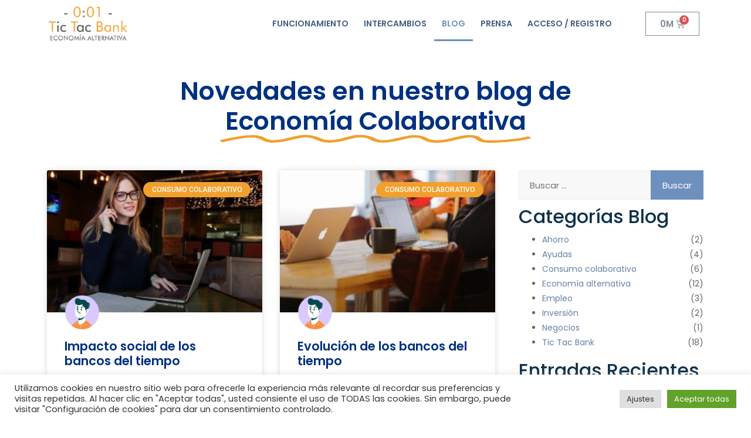

--- FILE ---
content_type: text/html; charset=UTF-8
request_url: https://tictacbank.com/blog/4/
body_size: 32150
content:
<!DOCTYPE html><html
lang=es prefix="og: https://ogp.me/ns#"><head><meta
charset="UTF-8"><meta
name="viewport" content="width=device-width, initial-scale=1.0, viewport-fit=cover"><title>Blog - Tic Tac Bank</title><meta
name="robots" content="follow, index, max-snippet:-1, max-video-preview:-1, max-image-preview:large"><link
rel=canonical href=https://tictacbank.com/blog/ ><meta
property="og:locale" content="es_ES"><meta
property="og:type" content="article"><meta
property="og:title" content="Blog - Tic Tac Bank"><meta
property="og:description" content="Novedades en nuestro blog de Economía Colaborativa"><meta
property="og:url" content="https://tictacbank.com/blog/"><meta
property="og:site_name" content="Tic Tac Bank"><meta
property="article:publisher" content="https://m.facebook.com/tictacbank/"><meta
property="og:updated_time" content="2021-08-17T20:32:26+02:00"><meta
property="og:image" content="https://tictacbank.com/wp-content/uploads/2021/08/tic-tac-bank-banco-del-tiempo-economia-colaborativa-.jpg"><meta
property="og:image:secure_url" content="https://tictacbank.com/wp-content/uploads/2021/08/tic-tac-bank-banco-del-tiempo-economia-colaborativa-.jpg"><meta
property="og:image:width" content="1920"><meta
property="og:image:height" content="1040"><meta
property="og:image:alt" content="Blog"><meta
property="og:image:type" content="image/jpeg"><meta
name="twitter:card" content="summary_large_image"><meta
name="twitter:title" content="Blog - Tic Tac Bank"><meta
name="twitter:description" content="Novedades en nuestro blog de Economía Colaborativa"><meta
name="twitter:site" content="@tictacbank"><meta
name="twitter:creator" content="@tictacbank"><meta
name="twitter:image" content="https://tictacbank.com/wp-content/uploads/2021/08/tic-tac-bank-banco-del-tiempo-economia-colaborativa-.jpg"> <script type=application/ld+json class=rank-math-schema>{"@context":"https://schema.org","@graph":[{"@type":["EducationalOrganization","Organization"],"@id":"https://tictacbank.com/#organization","name":"Tic Tac Bank","url":"https://tictacbank.com","email":"hola@tictacbank.com","logo":{"@type":"ImageObject","@id":"https://tictacbank.com/#logo","url":"https://tictacbank.com/wp-content/uploads/2021/08/LOGO-TIC-TAC-BANK-650x650-1.jpg","caption":"Tic Tac Bank","inLanguage":"es","width":"650","height":"650"}},{"@type":"WebSite","@id":"https://tictacbank.com/#website","url":"https://tictacbank.com","name":"Tic Tac Bank","publisher":{"@id":"https://tictacbank.com/#organization"},"inLanguage":"es"},{"@type":"ImageObject","@id":"https://tictacbank.com/wp-content/uploads/2021/08/tic-tac-bank-banco-del-tiempo-economia-colaborativa-.jpg","url":"https://tictacbank.com/wp-content/uploads/2021/08/tic-tac-bank-banco-del-tiempo-economia-colaborativa-.jpg","width":"1920","height":"1040","inLanguage":"es"},{"@type":"BreadcrumbList","@id":"https://tictacbank.com/blog/#breadcrumb","itemListElement":[{"@type":"ListItem","position":"1","item":{"@id":"https://tictacbank.com","name":"Portada"}},{"@type":"ListItem","position":"2","item":{"@id":"https://tictacbank.com/blog/","name":"Blog"}}]},{"@type":"Person","@id":"https://tictacbank.com/blog/#author","name":"Tic Tac Bank","image":{"@type":"ImageObject","@id":"https://secure.gravatar.com/avatar/90a3342760048e5ba879bc4966282ca6541aec5dfe948c901e2443b327b495bb?s=96&amp;d=identicon&amp;r=g","url":"https://secure.gravatar.com/avatar/90a3342760048e5ba879bc4966282ca6541aec5dfe948c901e2443b327b495bb?s=96&amp;d=identicon&amp;r=g","caption":"Tic Tac Bank","inLanguage":"es"},"sameAs":["https://tictacbank.com"],"worksFor":{"@id":"https://tictacbank.com/#organization"}},{"@type":"WebPage","@id":"https://tictacbank.com/blog/#webpage","url":"https://tictacbank.com/blog/","name":"Blog - Tic Tac Bank","datePublished":"2019-04-08T13:24:31+02:00","dateModified":"2021-08-17T20:32:26+02:00","author":{"@id":"https://tictacbank.com/blog/#author"},"isPartOf":{"@id":"https://tictacbank.com/#website"},"primaryImageOfPage":{"@id":"https://tictacbank.com/wp-content/uploads/2021/08/tic-tac-bank-banco-del-tiempo-economia-colaborativa-.jpg"},"inLanguage":"es","breadcrumb":{"@id":"https://tictacbank.com/blog/#breadcrumb"}},{"@type":"Article","headline":"Blog - Tic Tac Bank","datePublished":"2019-04-08T13:24:31+02:00","dateModified":"2021-08-17T20:32:26+02:00","author":{"@id":"https://tictacbank.com/blog/#author"},"publisher":{"@id":"https://tictacbank.com/#organization"},"name":"Blog - Tic Tac Bank","@id":"https://tictacbank.com/blog/#richSnippet","isPartOf":{"@id":"https://tictacbank.com/blog/#webpage"},"image":{"@id":"https://tictacbank.com/wp-content/uploads/2021/08/tic-tac-bank-banco-del-tiempo-economia-colaborativa-.jpg"},"inLanguage":"es","mainEntityOfPage":{"@id":"https://tictacbank.com/blog/#webpage"}}]}</script> <link
rel=dns-prefetch href=//fonts.googleapis.com><link
rel=alternate title="oEmbed (JSON)" type=application/json+oembed href="https://tictacbank.com/wp-json/oembed/1.0/embed?url=https%3A%2F%2Ftictacbank.com%2Fblog%2F"><link
rel=alternate title="oEmbed (XML)" type=text/xml+oembed href="https://tictacbank.com/wp-json/oembed/1.0/embed?url=https%3A%2F%2Ftictacbank.com%2Fblog%2F&#038;format=xml"><style id=wp-img-auto-sizes-contain-inline-css>img:is([sizes=auto i],[sizes^="auto," i]){contain-intrinsic-size:3000px 1500px}</style><link
rel=stylesheet href=https://tictacbank.com/wp-content/cache/minify/09ec7.css media=all><style id=lrm-modal-skin-inline-css>.lrm-form a.button,.lrm-form button,.lrm-form button[type=submit],.lrm-form #buddypress input[type=submit],.lrm-form input[type=submit]{color:#fff}.lrm-form a.button,.lrm-form button,.lrm-form button[type=submit],.lrm-form #buddypress input[type=submit],.lrm-form input[type=submit]{background-color:#2f889a}.lrm-user-modal-container .lrm-switcher
a{background-color:#d2d8d8}.lrm-user-modal-container .lrm-switcher
a{color:#809191}</style><link
rel=stylesheet href=https://tictacbank.com/wp-content/cache/minify/a5ff7.css media=all><style id=classic-theme-styles-inline-css>/*! This file is auto-generated */
.wp-block-button__link{color:#fff;background-color:#32373c;border-radius:9999px;box-shadow:none;text-decoration:none;padding:calc(.667em + 2px) calc(1.333em + 2px);font-size:1.125em}.wp-block-file__button{background:#32373c;color:#fff;text-decoration:none}</style><link
rel=stylesheet href=https://tictacbank.com/wp-content/cache/minify/397dc.css media=all><style id=woocommerce-inline-inline-css>.woocommerce form .form-row
.required{visibility:visible}</style><link
rel=stylesheet href=https://tictacbank.com/wp-content/cache/minify/32e29.css media=all><style id=startnext-style-main-inline-css>a:hover, a:focus, .startp-mobile-nav.mean-container .mean-nav ul li a.active, .startp-mobile-nav.mean-container .mean-nav ul li .dropdown-menu li.current_page_item a, .startp-nav nav .navbar-nav .nav-item a:hover, .startp-nav nav .navbar-nav .nav-item a:focus, .startp-nav nav .navbar-nav .nav-item a.active, .startp-nav .navbar-light .navbar-nav .dropdown-menu .dropdown-item:hover, .startp-nav .navbar-light .navbar-nav .dropdown-menu .dropdown-item.active, .startp-nav .navbar-light .navbar-nav .dropdown-menu .dropdown-item:active, .navbar-light .navbar-nav .active > .nav-link, .navbar-light .navbar-nav .nav-link.active, .navbar-light .navbar-nav .nav-link.show, .navbar-light .navbar-nav .show > .nav-link, .navbar-light .collapse ul li ul .current_page_item.active > .dropdown-item, .navbar-light .collapse ul > li:hover > a, .navbar-light .collapse ul ul > li:hover > a,
.navbar-default .navbar-nav .show .dropdown-menu > li > a:focus,
.navbar-default .navbar-nav .show .dropdown-menu > li > a:hover, .navbar-light .collapse ul ul ul > li:hover > a, .navbar-light .collapse ul ul, .navbar-light .collapse ul ul.dropdown-menu, .navbar-light .collapse ul ul ul, .navbar-light .collapse ul ul ul.dropdown-menu, .navbar-light .collapse ul ul ul ul, .navbar-light .collapse ul ul ul ul.dropdown-menu, .navbar-light .collapse ul ul ul ul, .navbar-light .collapse ul ul ul ul.dropdown-menu, .single-box .icon, .single-box:hover .icon, .services-content .box svg, .services-content .box i, .single-services-box .icon, .single-features .icon, .single-team .team-content ul li a:hover, .funfact h3, .pricing-table .price span, .single-blog-post .blog-post-content ul li i, .single-blog-post .blog-post-content ul li a, .single-blog-post .blog-post-content ul li a:hover, .single-blog-post .blog-post-content .read-more-btn:hover, .sticky .blog-post-content h3 a:hover, .sticky .blog-post-content ul li a:hover, .blog-details-area .blog-details .article-content .entry-meta li i, .blog-details-area .blog-details .article-content .entry-meta li a:hover, .blog-details-area .blog-details .article-content ul.category li a, .project-details-image a:hover, .project-details-desc .project-details-information .single-info-box ul li a:hover, .contact-info-box .icon, .contact-info-box p a:hover, .single-footer-widget ul.list li a:hover, .single-footer-widget ul.footer-contact-info li svg, .single-footer-widget ul.footer-contact-info li a:hover, .single-footer-widget ul.social-links li a, .single-why-choose-us .icon, .single-pricing-table .price span, .single-hosting-features .icon, .cta-right-content .buy-btn .btn-primary:hover, .cta-right-content .buy-btn .btn-primary:focus, .products-details .availability span, .products-details .products-share-social ul li a, .cart-table table tbody tr td.product-name a:hover, .user-actions svg, .user-actions span, .user-actions span a:hover, .user-actions span a:focus, .order-details .order-table table tbody tr td.product-name a:hover, .widget-area .widget ul li a:hover, .widget-area .widget_rss ul li .rss-date, .widget-area .calendar_wrap table #prev a, .widget-area .calendar_wrap table #next a, .pagination-area .page-numbers i, .pages-links .post-page-numbers i, .main-content .entry-content a, .main-content code, .main-content kbd, .main-content tt, .main-content var, blockquote::before, table th a, .blog-details .article-content p a, .blog-details .article-content .entry-content a, .blog-details .article-content code, .blog-details .article-content kbd, .blog-details .article-content tt, .blog-details .article-content var, .comments-area .comment-content .entry-content a, .comments-area .comment-content code, .comments-area .comment-content kbd, .comments-area .comment-content tt, .comments-area .comment-content var, #comments .comment-list .comment-body .reply a, #comments .comment-metadata a:hover, .wp-block-file a, .comments-area .comment-list .trackback .comment-body a, .single-footer-widget ul li a:hover, .single-footer-widget .rss-date, .single-footer-widget .calendar_wrap table #prev a, .single-footer-widget .calendar_wrap table #next a, .comment-navigation .nav-links .nav-previous a, .comment-navigation .nav-links .nav-next a, .repair-about-content .sub-title, .repair-about-content ul li span svg, .single-repair-services .icon, .single-repair-services:hover a, .single-repair-services:focus a, .iot-banner-content span, .single-iot-services .icon, .single-iot-services:hover a, .single-iot-services:focus a, .pricing-box .pricing-features li i.fa-check, .single-solutions-box .learn-more-btn:hover, .single-blog-post-box .entry-post-content .entry-meta ul li a:hover, span.wpcf7-form-control-wrap.gdpr a, .solutions-box .icon, .solutions-box .learn-more-btn:hover, .single-blog-post-item .post-content .post-meta li a:hover, .single-text-box .learn-more-btn:hover{color:#6e90bf}.is-style-outline .wp-block-button__link{color:#6e90bf !important}.btn-primary.disabled, .btn-primary:disabled, .pagination-area ul .page-item .page-link:hover, .pagination-area ul .page-item .page-link:focus, .pagination-area ul .page-item.active .page-link, .blog-details-area .blog-details .article-content ul.category li a:hover, .blog-details-area .blog-details .article-content .share-post ul li a:hover, .blog-details-area .blog-details .article-content .share-post ul li a:focus, .domain-search-content form button, .woocommerce .woocommerce-MyAccount-navigation ul li a:hover, .woocommerce .woocommerce-MyAccount-navigation ul li.is-active a, .woocommerce .woocommerce-MyAccount-content .button, .single-products .products-image ul li a:hover, .single-products .products-image ul li a:focus, .quick-view-modal .modal-content button.close:hover, .quick-view-modal .modal-content button.close:focus, .cart-table .btn-light, .widget-area .widget_product_search .woocommerce-product-search button, .widget-area .woocommerce-widget-layered-nav .woocommerce-widget-layered-nav-dropdown__submit, .widget-area .widget_price_filter button.button, .widget-area .widget ul li::before, .widget-area .tagcloud a:hover, .pagination-area .page-numbers:hover, .pagination-area .current, .pages-links .post-page-numbers:hover, .pages-links .current, .comment-respond .form-submit input, .wp-block-button .wp-block-button__link, .page-links .post-page-numbers:hover, .page-links .current, .has-cyan-bluish-gray-background-color.has-cyan-bluish-gray-background-color, .single-footer-widget ul li::before, .single-footer-widget .tagcloud a:hover, .comment-navigation .nav-links .nav-previous a:hover, .comment-navigation .nav-links .nav-next a:hover, .single-repair-box:hover a, .single-repair-box:focus a, .single-iot-box:hover a, .single-iot-box:focus a, .cart-link span, .owl-theme .owl-dots .owl-dot:hover span, .owl-theme .owl-dots .owl-dot.active span, .section-title .bar::before, .preloader, .startp-nav nav .others-option .btn.btn-light::after, .startp-nav nav .others-option .btn.btn-light::before, .startp-nav nav .others-option .btn.btn-primary::after, .startp-nav nav .others-option .btn.btn-primary::before, .single-services-box::before, .single-services-box::after, .single-services-box:hover .icon, .single-features:hover .icon, .single-works .icon:hover, .contact-cta-box .btn::before, .contact-cta-box .btn::after, .pricing-table.active-plan .btn-primary::after, .pricing-table.active-plan .btn-primary::before, .ready-to-talk .btn::before, .ready-to-talk .btn::after, .post_type_icon, .post_type, .faq-accordion .accordion .accordion-item .accordion-title:hover, .faq-accordion .accordion .accordion-item .accordion-title.active, .faq-accordion .accordion .accordion-item .accordion-title:focus, .blog-details-area .blog-details .article-img .date, .blog-details-area .post-controls-buttons div a:hover, .blog-details-area .post-controls-buttons div a:focus, .contact-info-box:hover .icon, .single-footer-widget ul.social-links li a:hover, .single-footer-widget ul.social-links li a:hover, .go-top:hover, .search-form .search-submit, .hosting-main-banner .hosting-banner-content ul li::before, .single-pricing-table.active-plan .btn-primary::after, .single-pricing-table.active-plan .btn-primary::before, .testimonials-slides.owl-theme .owl-dots .owl-dot:hover span::before, .testimonials-slides.owl-theme .owl-dots .owl-dot.active span::before, .single-hosting-features::before, .single-hosting-features::after, .single-hosting-features:hover .icon, .features-details-desc ul li::before, .features-details-desc .features-details-accordion .accordion .accordion-title i, .quick-view-modal .modal-content .products-content form button, .products-details form button, .products-details form .buy-btn .btn-primary::after, .products-details form .buy-btn .btn-primary::before, .products-details .products-share-social ul li a:hover, .order-details .payment-method p [type="radio"]:checked + label::after, .order-details .payment-method p [type="radio"]:not(:checked) + label::after, .widget-area .widget_search form .search-submit, .post-password-form input[type="submit"], .single-footer-widget .search-form form .search-submit, .btn.btn-secondary, .btn.btn-secondary:not(:disabled):not(.disabled).active, .btn.btn-secondary:not(:disabled):not(.disabled):active, .show > .btn.btn-secondary.dropdown-toggle, .ml-feedback-slides .owl-dots .owl-dot span::before, .free-trial-content form button, .single-ml-projects-box .plus-icon a, .ml-projects-slides.owl-theme .owl-dots .owl-dot span::before, .pricing-box .buy-btn .btn-primary, .agency-services-box .content .read-more-btn:hover, .single-blog-post-item .post-content .read-more-btn:hover, .agency-portfolio-home-slides.owl-theme .owl-nav [class*="owl-"]:hover, .creative-inner-area .col-lg-6:nth-child(1) .single-counter{background-color:#6e90bf}.products-details-tabs .content .products-reviews .form-submit .btn, .woocommerce-form .woocommerce-button, .woocommerce-ResetPassword .woocommerce-Button, .checkout_coupon
.button{background-color:#6e90bf !important}.pagination-area .page-numbers:hover, .pagination-area .current, .pages-links .post-page-numbers:hover, .pages-links .current, .is-style-outline .wp-block-button__link, .page-links .post-page-numbers:hover, .page-links .current, .single-repair-box:hover, .single-repair-box:focus, .single-iot-box:hover, .single-iot-box:focus, .form-control:focus, .startp-nav nav .others-option .btn.btn-light:hover, .startp-nav nav .others-option .btn.btn-light:focus, .single-team:hover .team-image img, .client-thumbnails .next-arrow:hover, .client-thumbnails .prev-arrow:hover, .blog-details-area .blog-details .article-content .share-post ul li a:hover, .blog-details-area .blog-details .article-content .share-post ul li a:focus, .blog-details-area .post-controls-buttons div a:hover, .blog-details-area .post-controls-buttons div a:focus, .testimonials-slides.owl-theme .owl-dots .owl-dot:hover span, .testimonials-slides.owl-theme .owl-dots .owl-dot.active span, .pages-links .post-page-numbers:hover, .pages-links .current, .is-style-outline .wp-block-button__link, .page-links .post-page-numbers:hover, .page-links .current, .single-repair-box:hover, .single-repair-box:focus, .single-iot-box:hover, .single-iot-box:focus, .feedback-slides .client-feedback .single-feedback .client-img img, .feedback-slides .client-thumbnails .item .img-fill img, .blog-details-area .blog-details .article-content ul.category li a, .btn.btn-secondary:not(:disabled):not(.disabled).active, .btn.btn-secondary:not(:disabled):not(.disabled):active, .show > .btn.btn-secondary.dropdown-toggle, .ml-feedback-slides .owl-dots .owl-dot:hover span, .ml-feedback-slides .owl-dots .owl-dot.active span, .agency-services-box .content .read-more-btn:hover, .single-blog-post-item .post-content .read-more-btn:hover{border-color:#6e90bf}.btn-primary{background-color:#6e90bf}.pricing-box .buy-btn .btn-primary::after, .agency-about-content .bar::before{background:#6e90bf}.woocommerce-pagination .page-numbers li a:hover, .woocommerce-pagination .page-numbers li span.current, .products-details-tabs .content .products-reviews .form-submit
.btn{border:1px
solid #6e90bf !important}.btn::after, .btn::before, .startp-nav nav .others-option .btn.btn-primary, .single-services-box:hover .icon.bg-c679e3, .single-features:hover .icon.bg-c679e3, .contact-cta-box .btn-primary, .pricing-table.active-plan .btn-primary, .ready-to-talk .btn-primary, .single-pricing-table.active-plan .btn-primary, .single-hosting-features:hover .icon.bg-c679e3, .cta-right-content .buy-btn .btn-primary, .products-details form .buy-btn .btn-primary, .ml-about-content .bar::before,.single-ml-services-box::before,.btn.btn-secondary::before,.btn.btn-secondary::after{background:#5f86be}.go-top, .domain-search-content form button:hover, .domain-search-content form button:focus, .quick-view-modal .modal-content .products-content form button:hover, .quick-view-modal .modal-content .products-content form button:focus, .quick-view-modal .modal-content .products-content form .buy-btn .button, .products-details form button:hover, .products-details form button:focus, .products-details form .add-to-wishlist-btn:hover, .products-details form .add-to-wishlist-btn:focus, .widget-area .widget_shopping_cart .woocommerce-mini-cart__buttons .button.wc-forward, .free-trial-content form button:hover, .single-ml-projects-box .plus-icon a:hover{background-color:#5f86be}.hero-slider .owl-prev:hover, .hero-slider .owl-next:hover, .hero-slider .owl-prev:hover, .hero-slider .owl-next:hover{background-color:#5f86be !important}.single-feedback-item .client-info .title span, .single-hosting-features .icon.bg-c679e3, .single-repair-feedback .client-img span, .single-box.bg-c679e3 .icon, .single-box:hover.bg-c679e3 .icon, .single-services-box .icon.bg-c679e3, .single-features, .pricing-box .pricing-features li i.fa-ban, .section-title .sub-title, .ml-about-content .sub-title, .single-ml-feedback-item .client-info span, .agency-about-content .sub-title, .single-testimonials-item .client-info
span{color:#5f86be}.single-why-choose-us::before, .single-team .team-info, .cta-area, .repair-about-content ul li span::before, .single-repair-services::after, .repair-why-choose-us, .single-iot-services::after, .iot-why-choose-us, .single-box::before, .services-content .box::before, .single-team .team-info, .single-works::before, .pricing-table .pricing-header::before, .client-thumbnails .next-arrow::before, .client-thumbnails .prev-arrow::before, .ready-to-talk, .single-blog-post .blog-image .date, .single-repair-box .icon::before{background:linear-gradient(135deg, #6e90bf 0%, #1e73be 100%)}.single-iot-box .icon::before, .bg-f7fafd, .blog-details-area .blog-details .article-content .blockquote, .contact-info-box .icon, .single-pricing-table .pricing-header i,.bg-f9fafb{background:#f7fafd}.hosting-main-banner,.hosting-boxes-area{background-color:#032b8d}p{color:#666}.single-solutions-box::before, .ml-services-area, .pricing-tab .tabs li a, .pricing-tab .tabs li a:hover, .pricing-box, .single-blog-post-box .entry-post-content,.free-trial-area::before,.ml-feedback-area{background:-webkit-gradient(linear, left bottom, right top, from(#6db6db), color-stop(#e0fdff), color-stop(#effbff), color-stop(#fbfaff), to(#fffcff));background:linear-gradient(to right top, #6db6db, #e0fdff, #effbff, #fbfaff, #fffcff)}.startp-nav.p-relative{background:#f8f8f8}.startp-nav.is-sticky{background:#fff !important}.startp-nav nav .navbar-nav .nav-item
a{color:#4a6f8a}.footer-area{background:#f7fafd}.startp-nav.is-sticky{display:none}</style><link
rel=stylesheet href=https://tictacbank.com/wp-content/cache/minify/2554a.css media=all><link
rel=stylesheet id=poppins-fonts-css href='//fonts.googleapis.com/css?family=Poppins%3A400%2C500%2C600%2C700&#038;ver=1.0.0' type=text/css media=screen><link
rel=stylesheet href=https://tictacbank.com/wp-content/cache/minify/c42bd.css media=all><style id=elementor-frontend-inline-css>/*<![CDATA[*/@font-face{font-family:eicons;src:url(https://tictacbank.com/wp-content/plugins/elementor/assets/lib/eicons/fonts/eicons.eot?5.10.0);src:url(https://tictacbank.com/wp-content/plugins/elementor/assets/lib/eicons/fonts/eicons.eot?5.10.0#iefix) format("embedded-opentype"),url(https://tictacbank.com/wp-content/plugins/elementor/assets/lib/eicons/fonts/eicons.woff2?5.10.0) format("woff2"),url(https://tictacbank.com/wp-content/plugins/elementor/assets/lib/eicons/fonts/eicons.woff?5.10.0) format("woff"),url(https://tictacbank.com/wp-content/plugins/elementor/assets/lib/eicons/fonts/eicons.ttf?5.10.0) format("truetype"),url(https://tictacbank.com/wp-content/plugins/elementor/assets/lib/eicons/fonts/eicons.svg?5.10.0#eicon) format("svg");font-weight:400;font-style:normal}.elementor-kit-11{--e-global-color-primary:#4F4F4F;--e-global-color-secondary:#003180;--e-global-color-text:#474747;--e-global-color-accent:#F1A02D;--e-global-typography-primary-font-family:"Poppins";--e-global-typography-primary-font-weight:600;--e-global-typography-secondary-font-family:"Poppins";--e-global-typography-secondary-font-weight:400;--e-global-typography-text-font-family:"Poppins";--e-global-typography-text-font-size:14px;--e-global-typography-text-font-weight:400;--e-global-typography-text-line-height:25px;--e-global-typography-accent-font-family:"Roboto";--e-global-typography-accent-font-weight:500;color:#666;font-family:"Poppins",Sans-serif;font-size:14px;font-weight:400;line-height:25px}.elementor-kit-11
a{color:#6480A8}.elementor-section.elementor-section-boxed>.elementor-container{max-width:1140px}.elementor-widget:not(:last-child){margin-bottom:20px}{}h1.entry-title{display:var(--page-title-display)}@media(max-width:1024px){.elementor-section.elementor-section-boxed>.elementor-container{max-width:1024px}}@media(max-width:767px){.elementor-section.elementor-section-boxed>.elementor-container{max-width:767px}}.elementor-widget-heading .elementor-heading-title{color:var( --e-global-color-primary );font-family:var( --e-global-typography-primary-font-family ),Sans-serif;font-weight:var( --e-global-typography-primary-font-weight )}.elementor-widget-image .widget-image-caption{color:var( --e-global-color-text );font-family:var( --e-global-typography-text-font-family ),Sans-serif;font-size:var( --e-global-typography-text-font-size );font-weight:var( --e-global-typography-text-font-weight );line-height:var( --e-global-typography-text-line-height )}.elementor-widget-text-editor{color:var( --e-global-color-text );font-family:var( --e-global-typography-text-font-family ),Sans-serif;font-size:var( --e-global-typography-text-font-size );font-weight:var( --e-global-typography-text-font-weight );line-height:var( --e-global-typography-text-line-height )}.elementor-widget-text-editor.elementor-drop-cap-view-stacked .elementor-drop-cap{background-color:var( --e-global-color-primary )}.elementor-widget-text-editor.elementor-drop-cap-view-framed .elementor-drop-cap, .elementor-widget-text-editor.elementor-drop-cap-view-default .elementor-drop-cap{color:var( --e-global-color-primary );border-color:var( --e-global-color-primary )}.elementor-widget-button .elementor-button{font-family:var( --e-global-typography-accent-font-family ),Sans-serif;font-weight:var( --e-global-typography-accent-font-weight );background-color:var( --e-global-color-accent )}.elementor-widget-divider{--divider-color:var( --e-global-color-secondary )}.elementor-widget-divider .elementor-divider__text{color:var( --e-global-color-secondary );font-family:var( --e-global-typography-secondary-font-family ),Sans-serif;font-weight:var( --e-global-typography-secondary-font-weight )}.elementor-widget-divider.elementor-view-stacked .elementor-icon{background-color:var( --e-global-color-secondary )}.elementor-widget-divider.elementor-view-framed .elementor-icon, .elementor-widget-divider.elementor-view-default .elementor-icon{color:var( --e-global-color-secondary );border-color:var( --e-global-color-secondary )}.elementor-widget-divider.elementor-view-framed .elementor-icon, .elementor-widget-divider.elementor-view-default .elementor-icon
svg{fill:var( --e-global-color-secondary )}.elementor-widget-image-box .elementor-image-box-title{color:var( --e-global-color-primary );font-family:var( --e-global-typography-primary-font-family ),Sans-serif;font-weight:var( --e-global-typography-primary-font-weight )}.elementor-widget-image-box .elementor-image-box-description{color:var( --e-global-color-text );font-family:var( --e-global-typography-text-font-family ),Sans-serif;font-size:var( --e-global-typography-text-font-size );font-weight:var( --e-global-typography-text-font-weight );line-height:var( --e-global-typography-text-line-height )}.elementor-widget-icon.elementor-view-stacked .elementor-icon{background-color:var( --e-global-color-primary )}.elementor-widget-icon.elementor-view-framed .elementor-icon, .elementor-widget-icon.elementor-view-default .elementor-icon{color:var( --e-global-color-primary );border-color:var( --e-global-color-primary )}.elementor-widget-icon.elementor-view-framed .elementor-icon, .elementor-widget-icon.elementor-view-default .elementor-icon
svg{fill:var( --e-global-color-primary )}.elementor-widget-icon-box.elementor-view-stacked .elementor-icon{background-color:var( --e-global-color-primary )}.elementor-widget-icon-box.elementor-view-framed .elementor-icon, .elementor-widget-icon-box.elementor-view-default .elementor-icon{fill:var( --e-global-color-primary );color:var( --e-global-color-primary );border-color:var( --e-global-color-primary )}.elementor-widget-icon-box .elementor-icon-box-title{color:var( --e-global-color-primary )}.elementor-widget-icon-box .elementor-icon-box-title, .elementor-widget-icon-box .elementor-icon-box-title
a{font-family:var( --e-global-typography-primary-font-family ),Sans-serif;font-weight:var( --e-global-typography-primary-font-weight )}.elementor-widget-icon-box .elementor-icon-box-description{color:var( --e-global-color-text );font-family:var( --e-global-typography-text-font-family ),Sans-serif;font-size:var( --e-global-typography-text-font-size );font-weight:var( --e-global-typography-text-font-weight );line-height:var( --e-global-typography-text-line-height )}.elementor-widget-star-rating .elementor-star-rating__title{color:var( --e-global-color-text );font-family:var( --e-global-typography-text-font-family ),Sans-serif;font-size:var( --e-global-typography-text-font-size );font-weight:var( --e-global-typography-text-font-weight );line-height:var( --e-global-typography-text-line-height )}.elementor-widget-image-gallery .gallery-item .gallery-caption{font-family:var( --e-global-typography-accent-font-family ),Sans-serif;font-weight:var( --e-global-typography-accent-font-weight )}.elementor-widget-icon-list .elementor-icon-list-item:not(:last-child):after{border-color:var( --e-global-color-text )}.elementor-widget-icon-list .elementor-icon-list-icon
i{color:var( --e-global-color-primary )}.elementor-widget-icon-list .elementor-icon-list-icon
svg{fill:var( --e-global-color-primary )}.elementor-widget-icon-list .elementor-icon-list-text{color:var( --e-global-color-secondary )}.elementor-widget-icon-list .elementor-icon-list-item, .elementor-widget-icon-list .elementor-icon-list-item
a{font-family:var( --e-global-typography-text-font-family ),Sans-serif;font-size:var( --e-global-typography-text-font-size );font-weight:var( --e-global-typography-text-font-weight );line-height:var( --e-global-typography-text-line-height )}.elementor-widget-counter .elementor-counter-number-wrapper{color:var( --e-global-color-primary );font-family:var( --e-global-typography-primary-font-family ),Sans-serif;font-weight:var( --e-global-typography-primary-font-weight )}.elementor-widget-counter .elementor-counter-title{color:var( --e-global-color-secondary );font-family:var( --e-global-typography-secondary-font-family ),Sans-serif;font-weight:var( --e-global-typography-secondary-font-weight )}.elementor-widget-progress .elementor-progress-wrapper .elementor-progress-bar{background-color:var( --e-global-color-primary )}.elementor-widget-progress .elementor-title{color:var( --e-global-color-primary );font-family:var( --e-global-typography-text-font-family ),Sans-serif;font-size:var( --e-global-typography-text-font-size );font-weight:var( --e-global-typography-text-font-weight );line-height:var( --e-global-typography-text-line-height )}.elementor-widget-testimonial .elementor-testimonial-content{color:var( --e-global-color-text );font-family:var( --e-global-typography-text-font-family ),Sans-serif;font-size:var( --e-global-typography-text-font-size );font-weight:var( --e-global-typography-text-font-weight );line-height:var( --e-global-typography-text-line-height )}.elementor-widget-testimonial .elementor-testimonial-name{color:var( --e-global-color-primary );font-family:var( --e-global-typography-primary-font-family ),Sans-serif;font-weight:var( --e-global-typography-primary-font-weight )}.elementor-widget-testimonial .elementor-testimonial-job{color:var( --e-global-color-secondary );font-family:var( --e-global-typography-secondary-font-family ),Sans-serif;font-weight:var( --e-global-typography-secondary-font-weight )}.elementor-widget-tabs .elementor-tab-title, .elementor-widget-tabs .elementor-tab-title
a{color:var( --e-global-color-primary )}.elementor-widget-tabs .elementor-tab-title.elementor-active,
.elementor-widget-tabs .elementor-tab-title.elementor-active
a{color:var( --e-global-color-accent )}.elementor-widget-tabs .elementor-tab-title{font-family:var( --e-global-typography-primary-font-family ),Sans-serif;font-weight:var( --e-global-typography-primary-font-weight )}.elementor-widget-tabs .elementor-tab-content{color:var( --e-global-color-text );font-family:var( --e-global-typography-text-font-family ),Sans-serif;font-size:var( --e-global-typography-text-font-size );font-weight:var( --e-global-typography-text-font-weight );line-height:var( --e-global-typography-text-line-height )}.elementor-widget-accordion .elementor-accordion-icon, .elementor-widget-accordion .elementor-accordion-title{color:var( --e-global-color-primary )}.elementor-widget-accordion .elementor-active .elementor-accordion-icon, .elementor-widget-accordion .elementor-active .elementor-accordion-title{color:var( --e-global-color-accent )}.elementor-widget-accordion .elementor-accordion-title{font-family:var( --e-global-typography-primary-font-family ),Sans-serif;font-weight:var( --e-global-typography-primary-font-weight )}.elementor-widget-accordion .elementor-tab-content{color:var( --e-global-color-text );font-family:var( --e-global-typography-text-font-family ),Sans-serif;font-size:var( --e-global-typography-text-font-size );font-weight:var( --e-global-typography-text-font-weight );line-height:var( --e-global-typography-text-line-height )}.elementor-widget-toggle .elementor-toggle-title, .elementor-widget-toggle .elementor-toggle-icon{color:var( --e-global-color-primary )}.elementor-widget-toggle .elementor-tab-title.elementor-active a, .elementor-widget-toggle .elementor-tab-title.elementor-active .elementor-toggle-icon{color:var( --e-global-color-accent )}.elementor-widget-toggle .elementor-toggle-title{font-family:var( --e-global-typography-primary-font-family ),Sans-serif;font-weight:var( --e-global-typography-primary-font-weight )}.elementor-widget-toggle .elementor-tab-content{color:var( --e-global-color-text );font-family:var( --e-global-typography-text-font-family ),Sans-serif;font-size:var( --e-global-typography-text-font-size );font-weight:var( --e-global-typography-text-font-weight );line-height:var( --e-global-typography-text-line-height )}.elementor-widget-alert .elementor-alert-title{font-family:var( --e-global-typography-primary-font-family ),Sans-serif;font-weight:var( --e-global-typography-primary-font-weight )}.elementor-widget-alert .elementor-alert-description{font-family:var( --e-global-typography-text-font-family ),Sans-serif;font-size:var( --e-global-typography-text-font-size );font-weight:var( --e-global-typography-text-font-weight );line-height:var( --e-global-typography-text-line-height )}.elementor-widget-text-path{font-family:var( --e-global-typography-text-font-family ),Sans-serif;font-size:var( --e-global-typography-text-font-size );font-weight:var( --e-global-typography-text-font-weight );line-height:var( --e-global-typography-text-line-height )}.elementor-widget-theme-site-logo .widget-image-caption{color:var( --e-global-color-text );font-family:var( --e-global-typography-text-font-family ),Sans-serif;font-size:var( --e-global-typography-text-font-size );font-weight:var( --e-global-typography-text-font-weight );line-height:var( --e-global-typography-text-line-height )}.elementor-widget-theme-site-title .elementor-heading-title{color:var( --e-global-color-primary );font-family:var( --e-global-typography-primary-font-family ),Sans-serif;font-weight:var( --e-global-typography-primary-font-weight )}.elementor-widget-theme-page-title .elementor-heading-title{color:var( --e-global-color-primary );font-family:var( --e-global-typography-primary-font-family ),Sans-serif;font-weight:var( --e-global-typography-primary-font-weight )}.elementor-widget-theme-post-title .elementor-heading-title{color:var( --e-global-color-primary );font-family:var( --e-global-typography-primary-font-family ),Sans-serif;font-weight:var( --e-global-typography-primary-font-weight )}.elementor-widget-theme-post-excerpt .elementor-widget-container{color:var( --e-global-color-text );font-family:var( --e-global-typography-text-font-family ),Sans-serif;font-size:var( --e-global-typography-text-font-size );font-weight:var( --e-global-typography-text-font-weight );line-height:var( --e-global-typography-text-line-height )}.elementor-widget-theme-post-content{color:var( --e-global-color-text );font-family:var( --e-global-typography-text-font-family ),Sans-serif;font-size:var( --e-global-typography-text-font-size );font-weight:var( --e-global-typography-text-font-weight );line-height:var( --e-global-typography-text-line-height )}.elementor-widget-theme-post-featured-image .widget-image-caption{color:var( --e-global-color-text );font-family:var( --e-global-typography-text-font-family ),Sans-serif;font-size:var( --e-global-typography-text-font-size );font-weight:var( --e-global-typography-text-font-weight );line-height:var( --e-global-typography-text-line-height )}.elementor-widget-theme-archive-title .elementor-heading-title{color:var( --e-global-color-primary );font-family:var( --e-global-typography-primary-font-family ),Sans-serif;font-weight:var( --e-global-typography-primary-font-weight )}.elementor-widget-archive-posts .elementor-post__title, .elementor-widget-archive-posts .elementor-post__title
a{color:var( --e-global-color-secondary );font-family:var( --e-global-typography-primary-font-family ),Sans-serif;font-weight:var( --e-global-typography-primary-font-weight )}.elementor-widget-archive-posts .elementor-post__meta-data{font-family:var( --e-global-typography-secondary-font-family ),Sans-serif;font-weight:var( --e-global-typography-secondary-font-weight )}.elementor-widget-archive-posts .elementor-post__excerpt
p{font-family:var( --e-global-typography-text-font-family ),Sans-serif;font-size:var( --e-global-typography-text-font-size );font-weight:var( --e-global-typography-text-font-weight );line-height:var( --e-global-typography-text-line-height )}.elementor-widget-archive-posts .elementor-post__read-more{color:var( --e-global-color-accent );font-family:var( --e-global-typography-accent-font-family ),Sans-serif;font-weight:var( --e-global-typography-accent-font-weight )}.elementor-widget-archive-posts .elementor-post__card .elementor-post__badge{background-color:var( --e-global-color-accent );font-family:var( --e-global-typography-accent-font-family ),Sans-serif;font-weight:var( --e-global-typography-accent-font-weight )}.elementor-widget-archive-posts .elementor-pagination{font-family:var( --e-global-typography-secondary-font-family ),Sans-serif;font-weight:var( --e-global-typography-secondary-font-weight )}.elementor-widget-archive-posts .elementor-posts-nothing-found{color:var( --e-global-color-text );font-family:var( --e-global-typography-text-font-family ),Sans-serif;font-size:var( --e-global-typography-text-font-size );font-weight:var( --e-global-typography-text-font-weight );line-height:var( --e-global-typography-text-line-height )}.elementor-widget-posts .elementor-post__title, .elementor-widget-posts .elementor-post__title
a{color:var( --e-global-color-secondary );font-family:var( --e-global-typography-primary-font-family ),Sans-serif;font-weight:var( --e-global-typography-primary-font-weight )}.elementor-widget-posts .elementor-post__meta-data{font-family:var( --e-global-typography-secondary-font-family ),Sans-serif;font-weight:var( --e-global-typography-secondary-font-weight )}.elementor-widget-posts .elementor-post__excerpt
p{font-family:var( --e-global-typography-text-font-family ),Sans-serif;font-size:var( --e-global-typography-text-font-size );font-weight:var( --e-global-typography-text-font-weight );line-height:var( --e-global-typography-text-line-height )}.elementor-widget-posts .elementor-post__read-more{color:var( --e-global-color-accent );font-family:var( --e-global-typography-accent-font-family ),Sans-serif;font-weight:var( --e-global-typography-accent-font-weight )}.elementor-widget-posts .elementor-post__card .elementor-post__badge{background-color:var( --e-global-color-accent );font-family:var( --e-global-typography-accent-font-family ),Sans-serif;font-weight:var( --e-global-typography-accent-font-weight )}.elementor-widget-posts .elementor-pagination{font-family:var( --e-global-typography-secondary-font-family ),Sans-serif;font-weight:var( --e-global-typography-secondary-font-weight )}.elementor-widget-portfolio a .elementor-portfolio-item__overlay{background-color:var( --e-global-color-accent )}.elementor-widget-portfolio .elementor-portfolio-item__title{font-family:var( --e-global-typography-primary-font-family ),Sans-serif;font-weight:var( --e-global-typography-primary-font-weight )}.elementor-widget-portfolio .elementor-portfolio__filter{color:var( --e-global-color-text );font-family:var( --e-global-typography-primary-font-family ),Sans-serif;font-weight:var( --e-global-typography-primary-font-weight )}.elementor-widget-portfolio .elementor-portfolio__filter.elementor-active{color:var( --e-global-color-primary )}.elementor-widget-gallery .elementor-gallery-item__title{font-family:var( --e-global-typography-primary-font-family ),Sans-serif;font-weight:var( --e-global-typography-primary-font-weight )}.elementor-widget-gallery .elementor-gallery-item__description{font-family:var( --e-global-typography-text-font-family ),Sans-serif;font-size:var( --e-global-typography-text-font-size );font-weight:var( --e-global-typography-text-font-weight );line-height:var( --e-global-typography-text-line-height )}.elementor-widget-gallery{--galleries-title-color-normal:var( --e-global-color-primary );--galleries-title-color-hover:var( --e-global-color-secondary );--galleries-pointer-bg-color-hover:var( --e-global-color-accent );--gallery-title-color-active:var( --e-global-color-secondary );--galleries-pointer-bg-color-active:var( --e-global-color-accent )}.elementor-widget-gallery .elementor-gallery-title{font-family:var( --e-global-typography-primary-font-family ),Sans-serif;font-weight:var( --e-global-typography-primary-font-weight )}.elementor-widget-form .elementor-field-group > label, .elementor-widget-form .elementor-field-subgroup
label{color:var( --e-global-color-text )}.elementor-widget-form .elementor-field-group>label{font-family:var( --e-global-typography-text-font-family ),Sans-serif;font-size:var( --e-global-typography-text-font-size );font-weight:var( --e-global-typography-text-font-weight );line-height:var( --e-global-typography-text-line-height )}.elementor-widget-form .elementor-field-type-html{color:var( --e-global-color-text );font-family:var( --e-global-typography-text-font-family ),Sans-serif;font-size:var( --e-global-typography-text-font-size );font-weight:var( --e-global-typography-text-font-weight );line-height:var( --e-global-typography-text-line-height )}.elementor-widget-form .elementor-field-group .elementor-field{color:var( --e-global-color-text )}.elementor-widget-form .elementor-field-group .elementor-field, .elementor-widget-form .elementor-field-subgroup
label{font-family:var( --e-global-typography-text-font-family ),Sans-serif;font-size:var( --e-global-typography-text-font-size );font-weight:var( --e-global-typography-text-font-weight );line-height:var( --e-global-typography-text-line-height )}.elementor-widget-form .elementor-button{font-family:var( --e-global-typography-accent-font-family ),Sans-serif;font-weight:var( --e-global-typography-accent-font-weight )}.elementor-widget-form .e-form__buttons__wrapper__button-next{background-color:var( --e-global-color-accent )}.elementor-widget-form .elementor-button[type="submit"]{background-color:var( --e-global-color-accent )}.elementor-widget-form .e-form__buttons__wrapper__button-previous{background-color:var( --e-global-color-accent )}.elementor-widget-form .elementor-message{font-family:var( --e-global-typography-text-font-family ),Sans-serif;font-size:var( --e-global-typography-text-font-size );font-weight:var( --e-global-typography-text-font-weight );line-height:var( --e-global-typography-text-line-height )}.elementor-widget-form .e-form__indicators__indicator, .elementor-widget-form .e-form__indicators__indicator__label{font-family:var( --e-global-typography-accent-font-family ),Sans-serif;font-weight:var( --e-global-typography-accent-font-weight )}.elementor-widget-form{--e-form-steps-indicator-inactive-primary-color:var( --e-global-color-text );--e-form-steps-indicator-active-primary-color:var( --e-global-color-accent );--e-form-steps-indicator-completed-primary-color:var( --e-global-color-accent );--e-form-steps-indicator-progress-color:var( --e-global-color-accent );--e-form-steps-indicator-progress-background-color:var( --e-global-color-text );--e-form-steps-indicator-progress-meter-color:var( --e-global-color-text )}.elementor-widget-form .e-form__indicators__indicator__progress__meter{font-family:var( --e-global-typography-accent-font-family ),Sans-serif;font-weight:var( --e-global-typography-accent-font-weight )}.elementor-widget-login .elementor-field-group>a{color:var( --e-global-color-text )}.elementor-widget-login .elementor-field-group>a:hover{color:var( --e-global-color-accent )}.elementor-widget-login .elementor-form-fields-wrapper
label{color:var( --e-global-color-text );font-family:var( --e-global-typography-text-font-family ),Sans-serif;font-size:var( --e-global-typography-text-font-size );font-weight:var( --e-global-typography-text-font-weight );line-height:var( --e-global-typography-text-line-height )}.elementor-widget-login .elementor-field-group .elementor-field{color:var( --e-global-color-text )}.elementor-widget-login .elementor-field-group .elementor-field, .elementor-widget-login .elementor-field-subgroup
label{font-family:var( --e-global-typography-text-font-family ),Sans-serif;font-size:var( --e-global-typography-text-font-size );font-weight:var( --e-global-typography-text-font-weight );line-height:var( --e-global-typography-text-line-height )}.elementor-widget-login .elementor-button{font-family:var( --e-global-typography-accent-font-family ),Sans-serif;font-weight:var( --e-global-typography-accent-font-weight );background-color:var( --e-global-color-accent )}.elementor-widget-login .elementor-widget-container .elementor-login__logged-in-message{color:var( --e-global-color-text );font-family:var( --e-global-typography-text-font-family ),Sans-serif;font-size:var( --e-global-typography-text-font-size );font-weight:var( --e-global-typography-text-font-weight );line-height:var( --e-global-typography-text-line-height )}.elementor-widget-slides .elementor-slide-heading{font-family:var( --e-global-typography-primary-font-family ),Sans-serif;font-weight:var( --e-global-typography-primary-font-weight )}.elementor-widget-slides .elementor-slide-description{font-family:var( --e-global-typography-secondary-font-family ),Sans-serif;font-weight:var( --e-global-typography-secondary-font-weight )}.elementor-widget-slides .elementor-slide-button{font-family:var( --e-global-typography-accent-font-family ),Sans-serif;font-weight:var( --e-global-typography-accent-font-weight )}.elementor-widget-nav-menu .elementor-nav-menu .elementor-item{font-family:var( --e-global-typography-primary-font-family ),Sans-serif;font-weight:var( --e-global-typography-primary-font-weight )}.elementor-widget-nav-menu .elementor-nav-menu--main .elementor-item{color:var( --e-global-color-text )}.elementor-widget-nav-menu .elementor-nav-menu--main .elementor-item:hover,
.elementor-widget-nav-menu .elementor-nav-menu--main .elementor-item.elementor-item-active,
.elementor-widget-nav-menu .elementor-nav-menu--main .elementor-item.highlighted,
.elementor-widget-nav-menu .elementor-nav-menu--main .elementor-item:focus{color:var( --e-global-color-accent )}.elementor-widget-nav-menu .elementor-nav-menu--main:not(.e--pointer-framed) .elementor-item:before,
.elementor-widget-nav-menu .elementor-nav-menu--main:not(.e--pointer-framed) .elementor-item:after{background-color:var( --e-global-color-accent )}.elementor-widget-nav-menu .e--pointer-framed .elementor-item:before,
.elementor-widget-nav-menu .e--pointer-framed .elementor-item:after{border-color:var( --e-global-color-accent )}.elementor-widget-nav-menu .elementor-nav-menu--dropdown .elementor-item, .elementor-widget-nav-menu .elementor-nav-menu--dropdown  .elementor-sub-item{font-family:var( --e-global-typography-accent-font-family ),Sans-serif;font-weight:var( --e-global-typography-accent-font-weight )}.elementor-widget-animated-headline .elementor-headline-dynamic-wrapper
path{stroke:var( --e-global-color-accent )}.elementor-widget-animated-headline .elementor-headline-plain-text{color:var( --e-global-color-secondary )}.elementor-widget-animated-headline .elementor-headline{font-family:var( --e-global-typography-primary-font-family ),Sans-serif;font-weight:var( --e-global-typography-primary-font-weight )}.elementor-widget-animated-headline{--dynamic-text-color:var( --e-global-color-secondary )}.elementor-widget-animated-headline .elementor-headline-dynamic-text{font-family:var( --e-global-typography-primary-font-family ),Sans-serif;font-weight:var( --e-global-typography-primary-font-weight )}.elementor-widget-hotspot .widget-image-caption{font-family:var( --e-global-typography-text-font-family ),Sans-serif;font-size:var( --e-global-typography-text-font-size );font-weight:var( --e-global-typography-text-font-weight );line-height:var( --e-global-typography-text-line-height )}.elementor-widget-hotspot{--hotspot-color:var( --e-global-color-primary );--hotspot-box-color:var( --e-global-color-secondary );--tooltip-color:var( --e-global-color-secondary )}.elementor-widget-hotspot .e-hotspot__label{font-family:var( --e-global-typography-primary-font-family ),Sans-serif;font-weight:var( --e-global-typography-primary-font-weight )}.elementor-widget-hotspot .e-hotspot__tooltip{font-family:var( --e-global-typography-secondary-font-family ),Sans-serif;font-weight:var( --e-global-typography-secondary-font-weight )}.elementor-widget-price-list .elementor-price-list-header{color:var( --e-global-color-primary );font-family:var( --e-global-typography-primary-font-family ),Sans-serif;font-weight:var( --e-global-typography-primary-font-weight )}.elementor-widget-price-list .elementor-price-list-description{color:var( --e-global-color-text );font-family:var( --e-global-typography-text-font-family ),Sans-serif;font-size:var( --e-global-typography-text-font-size );font-weight:var( --e-global-typography-text-font-weight );line-height:var( --e-global-typography-text-line-height )}.elementor-widget-price-list .elementor-price-list-separator{border-bottom-color:var( --e-global-color-secondary )}.elementor-widget-price-table .elementor-price-table__header{background-color:var( --e-global-color-secondary )}.elementor-widget-price-table .elementor-price-table__heading{font-family:var( --e-global-typography-primary-font-family ),Sans-serif;font-weight:var( --e-global-typography-primary-font-weight )}.elementor-widget-price-table .elementor-price-table__subheading{font-family:var( --e-global-typography-secondary-font-family ),Sans-serif;font-weight:var( --e-global-typography-secondary-font-weight )}.elementor-widget-price-table .elementor-price-table__price{font-family:var( --e-global-typography-primary-font-family ),Sans-serif;font-weight:var( --e-global-typography-primary-font-weight )}.elementor-widget-price-table .elementor-price-table__original-price{color:var( --e-global-color-secondary );font-family:var( --e-global-typography-primary-font-family ),Sans-serif;font-weight:var( --e-global-typography-primary-font-weight )}.elementor-widget-price-table .elementor-price-table__period{color:var( --e-global-color-secondary );font-family:var( --e-global-typography-secondary-font-family ),Sans-serif;font-weight:var( --e-global-typography-secondary-font-weight )}.elementor-widget-price-table .elementor-price-table__features-list{color:var( --e-global-color-text )}.elementor-widget-price-table .elementor-price-table__features-list
li{font-family:var( --e-global-typography-text-font-family ),Sans-serif;font-size:var( --e-global-typography-text-font-size );font-weight:var( --e-global-typography-text-font-weight );line-height:var( --e-global-typography-text-line-height )}.elementor-widget-price-table .elementor-price-table__features-list li:before{border-top-color:var( --e-global-color-text )}.elementor-widget-price-table .elementor-price-table__button{font-family:var( --e-global-typography-accent-font-family ),Sans-serif;font-weight:var( --e-global-typography-accent-font-weight );background-color:var( --e-global-color-accent )}.elementor-widget-price-table .elementor-price-table__additional_info{color:var( --e-global-color-text );font-family:var( --e-global-typography-text-font-family ),Sans-serif;font-size:var( --e-global-typography-text-font-size );font-weight:var( --e-global-typography-text-font-weight );line-height:var( --e-global-typography-text-line-height )}.elementor-widget-price-table .elementor-price-table__ribbon-inner{background-color:var( --e-global-color-accent );font-family:var( --e-global-typography-accent-font-family ),Sans-serif;font-weight:var( --e-global-typography-accent-font-weight )}.elementor-widget-flip-box .elementor-flip-box__front .elementor-flip-box__layer__title{font-family:var( --e-global-typography-primary-font-family ),Sans-serif;font-weight:var( --e-global-typography-primary-font-weight )}.elementor-widget-flip-box .elementor-flip-box__front .elementor-flip-box__layer__description{font-family:var( --e-global-typography-text-font-family ),Sans-serif;font-size:var( --e-global-typography-text-font-size );font-weight:var( --e-global-typography-text-font-weight );line-height:var( --e-global-typography-text-line-height )}.elementor-widget-flip-box .elementor-flip-box__back .elementor-flip-box__layer__title{font-family:var( --e-global-typography-primary-font-family ),Sans-serif;font-weight:var( --e-global-typography-primary-font-weight )}.elementor-widget-flip-box .elementor-flip-box__back .elementor-flip-box__layer__description{font-family:var( --e-global-typography-text-font-family ),Sans-serif;font-size:var( --e-global-typography-text-font-size );font-weight:var( --e-global-typography-text-font-weight );line-height:var( --e-global-typography-text-line-height )}.elementor-widget-flip-box .elementor-flip-box__button{font-family:var( --e-global-typography-accent-font-family ),Sans-serif;font-weight:var( --e-global-typography-accent-font-weight )}.elementor-widget-call-to-action .elementor-cta__title{font-family:var( --e-global-typography-primary-font-family ),Sans-serif;font-weight:var( --e-global-typography-primary-font-weight )}.elementor-widget-call-to-action .elementor-cta__description{font-family:var( --e-global-typography-text-font-family ),Sans-serif;font-size:var( --e-global-typography-text-font-size );font-weight:var( --e-global-typography-text-font-weight );line-height:var( --e-global-typography-text-line-height )}.elementor-widget-call-to-action .elementor-cta__button{font-family:var( --e-global-typography-accent-font-family ),Sans-serif;font-weight:var( --e-global-typography-accent-font-weight )}.elementor-widget-call-to-action .elementor-ribbon-inner{background-color:var( --e-global-color-accent );font-family:var( --e-global-typography-accent-font-family ),Sans-serif;font-weight:var( --e-global-typography-accent-font-weight )}.elementor-widget-media-carousel .elementor-carousel-image-overlay{font-family:var( --e-global-typography-accent-font-family ),Sans-serif;font-weight:var( --e-global-typography-accent-font-weight )}.elementor-widget-testimonial-carousel .elementor-testimonial__text{color:var( --e-global-color-text );font-family:var( --e-global-typography-text-font-family ),Sans-serif;font-size:var( --e-global-typography-text-font-size );font-weight:var( --e-global-typography-text-font-weight );line-height:var( --e-global-typography-text-line-height )}.elementor-widget-testimonial-carousel .elementor-testimonial__name{color:var( --e-global-color-text );font-family:var( --e-global-typography-primary-font-family ),Sans-serif;font-weight:var( --e-global-typography-primary-font-weight )}.elementor-widget-testimonial-carousel .elementor-testimonial__title{color:var( --e-global-color-primary );font-family:var( --e-global-typography-secondary-font-family ),Sans-serif;font-weight:var( --e-global-typography-secondary-font-weight )}.elementor-widget-reviews .elementor-testimonial__header, .elementor-widget-reviews .elementor-testimonial__name{font-family:var( --e-global-typography-primary-font-family ),Sans-serif;font-weight:var( --e-global-typography-primary-font-weight )}.elementor-widget-reviews .elementor-testimonial__text{font-family:var( --e-global-typography-text-font-family ),Sans-serif;font-size:var( --e-global-typography-text-font-size );font-weight:var( --e-global-typography-text-font-weight );line-height:var( --e-global-typography-text-line-height )}.elementor-widget-table-of-contents{--header-color:var( --e-global-color-secondary );--item-text-color:var( --e-global-color-text );--item-text-hover-color:var( --e-global-color-accent );--marker-color:var( --e-global-color-text )}.elementor-widget-table-of-contents .elementor-toc__header, .elementor-widget-table-of-contents .elementor-toc__header-title{font-family:var( --e-global-typography-primary-font-family ),Sans-serif;font-weight:var( --e-global-typography-primary-font-weight )}.elementor-widget-table-of-contents .elementor-toc__list-item{font-family:var( --e-global-typography-text-font-family ),Sans-serif;font-size:var( --e-global-typography-text-font-size );font-weight:var( --e-global-typography-text-font-weight );line-height:var( --e-global-typography-text-line-height )}.elementor-widget-countdown .elementor-countdown-item{background-color:var( --e-global-color-primary )}.elementor-widget-countdown .elementor-countdown-digits{font-family:var( --e-global-typography-text-font-family ),Sans-serif;font-size:var( --e-global-typography-text-font-size );font-weight:var( --e-global-typography-text-font-weight );line-height:var( --e-global-typography-text-line-height )}.elementor-widget-countdown .elementor-countdown-label{font-family:var( --e-global-typography-secondary-font-family ),Sans-serif;font-weight:var( --e-global-typography-secondary-font-weight )}.elementor-widget-countdown .elementor-countdown-expire--message{color:var( --e-global-color-text );font-family:var( --e-global-typography-text-font-family ),Sans-serif;font-size:var( --e-global-typography-text-font-size );font-weight:var( --e-global-typography-text-font-weight );line-height:var( --e-global-typography-text-line-height )}.elementor-widget-search-form input[type="search"].elementor-search-form__input{font-family:var( --e-global-typography-text-font-family ),Sans-serif;font-size:var( --e-global-typography-text-font-size );font-weight:var( --e-global-typography-text-font-weight );line-height:var( --e-global-typography-text-line-height )}.elementor-widget-search-form .elementor-search-form__input,
.elementor-widget-search-form .elementor-search-form__icon,
.elementor-widget-search-form .elementor-lightbox .dialog-lightbox-close-button,
.elementor-widget-search-form .elementor-lightbox .dialog-lightbox-close-button:hover,
.elementor-widget-search-form.elementor-search-form--skin-full_screen input[type="search"].elementor-search-form__input{color:var( --e-global-color-text );fill:var( --e-global-color-text )}.elementor-widget-search-form .elementor-search-form__submit{font-family:var( --e-global-typography-text-font-family ),Sans-serif;font-size:var( --e-global-typography-text-font-size );font-weight:var( --e-global-typography-text-font-weight );line-height:var( --e-global-typography-text-line-height );background-color:var( --e-global-color-secondary )}.elementor-widget-author-box .elementor-author-box__name{color:var( --e-global-color-secondary );font-family:var( --e-global-typography-primary-font-family ),Sans-serif;font-weight:var( --e-global-typography-primary-font-weight )}.elementor-widget-author-box .elementor-author-box__bio{color:var( --e-global-color-text );font-family:var( --e-global-typography-text-font-family ),Sans-serif;font-size:var( --e-global-typography-text-font-size );font-weight:var( --e-global-typography-text-font-weight );line-height:var( --e-global-typography-text-line-height )}.elementor-widget-author-box .elementor-author-box__button{color:var( --e-global-color-secondary );border-color:var( --e-global-color-secondary );font-family:var( --e-global-typography-accent-font-family ),Sans-serif;font-weight:var( --e-global-typography-accent-font-weight )}.elementor-widget-author-box .elementor-author-box__button:hover{border-color:var( --e-global-color-secondary );color:var( --e-global-color-secondary )}.elementor-widget-post-navigation span.post-navigation__prev--label{color:var( --e-global-color-text )}.elementor-widget-post-navigation span.post-navigation__next--label{color:var( --e-global-color-text )}.elementor-widget-post-navigation span.post-navigation__prev--label, .elementor-widget-post-navigation span.post-navigation__next--label{font-family:var( --e-global-typography-secondary-font-family ),Sans-serif;font-weight:var( --e-global-typography-secondary-font-weight )}.elementor-widget-post-navigation span.post-navigation__prev--title, .elementor-widget-post-navigation span.post-navigation__next--title{color:var( --e-global-color-secondary );font-family:var( --e-global-typography-secondary-font-family ),Sans-serif;font-weight:var( --e-global-typography-secondary-font-weight )}.elementor-widget-post-info .elementor-icon-list-item:not(:last-child):after{border-color:var( --e-global-color-text )}.elementor-widget-post-info .elementor-icon-list-icon
i{color:var( --e-global-color-primary )}.elementor-widget-post-info .elementor-icon-list-icon
svg{fill:var( --e-global-color-primary )}.elementor-widget-post-info .elementor-icon-list-text, .elementor-widget-post-info .elementor-icon-list-text
a{color:var( --e-global-color-secondary )}.elementor-widget-post-info .elementor-icon-list-item{font-family:var( --e-global-typography-text-font-family ),Sans-serif;font-size:var( --e-global-typography-text-font-size );font-weight:var( --e-global-typography-text-font-weight );line-height:var( --e-global-typography-text-line-height )}.elementor-widget-sitemap .elementor-sitemap-title{color:var( --e-global-color-primary );font-family:var( --e-global-typography-primary-font-family ),Sans-serif;font-weight:var( --e-global-typography-primary-font-weight )}.elementor-widget-sitemap .elementor-sitemap-item, .elementor-widget-sitemap span.elementor-sitemap-list, .elementor-widget-sitemap .elementor-sitemap-item
a{color:var( --e-global-color-text );font-family:var( --e-global-typography-text-font-family ),Sans-serif;font-size:var( --e-global-typography-text-font-size );font-weight:var( --e-global-typography-text-font-weight );line-height:var( --e-global-typography-text-line-height )}.elementor-widget-sitemap .elementor-sitemap-item{color:var( --e-global-color-text )}.elementor-widget-blockquote .elementor-blockquote__content{color:var( --e-global-color-text )}.elementor-widget-blockquote .elementor-blockquote__author{color:var( --e-global-color-secondary )}.elementor-widget-wc-archive-products.elementor-wc-products ul.products li.product .woocommerce-loop-product__title{color:var( --e-global-color-primary )}.elementor-widget-wc-archive-products.elementor-wc-products ul.products li.product .woocommerce-loop-category__title{color:var( --e-global-color-primary )}.elementor-widget-wc-archive-products.elementor-wc-products ul.products li.product .woocommerce-loop-product__title, .elementor-widget-wc-archive-products.elementor-wc-products ul.products li.product .woocommerce-loop-category__title{font-family:var( --e-global-typography-primary-font-family ),Sans-serif;font-weight:var( --e-global-typography-primary-font-weight )}.elementor-widget-wc-archive-products.elementor-wc-products ul.products li.product
.price{color:var( --e-global-color-primary );font-family:var( --e-global-typography-primary-font-family ),Sans-serif;font-weight:var( --e-global-typography-primary-font-weight )}.elementor-widget-wc-archive-products.elementor-wc-products ul.products li.product .price
ins{color:var( --e-global-color-primary )}.elementor-widget-wc-archive-products.elementor-wc-products ul.products li.product .price ins
.amount{color:var( --e-global-color-primary )}.elementor-widget-wc-archive-products.elementor-wc-products ul.products li.product .price
del{color:var( --e-global-color-primary )}.elementor-widget-wc-archive-products.elementor-wc-products ul.products li.product .price del
.amount{color:var( --e-global-color-primary )}.elementor-widget-wc-archive-products.elementor-wc-products ul.products li.product .price
del{font-family:var( --e-global-typography-primary-font-family ),Sans-serif;font-weight:var( --e-global-typography-primary-font-weight )}.elementor-widget-wc-archive-products.elementor-wc-products ul.products li.product
.button{font-family:var( --e-global-typography-accent-font-family ),Sans-serif;font-weight:var( --e-global-typography-accent-font-weight )}.elementor-widget-wc-archive-products.elementor-wc-products
.added_to_cart{font-family:var( --e-global-typography-accent-font-family ),Sans-serif;font-weight:var( --e-global-typography-accent-font-weight )}.elementor-widget-wc-archive-products .elementor-products-nothing-found{color:var( --e-global-color-text );font-family:var( --e-global-typography-text-font-family ),Sans-serif;font-size:var( --e-global-typography-text-font-size );font-weight:var( --e-global-typography-text-font-weight );line-height:var( --e-global-typography-text-line-height )}.elementor-widget-woocommerce-archive-products.elementor-wc-products ul.products li.product .woocommerce-loop-product__title{color:var( --e-global-color-primary )}.elementor-widget-woocommerce-archive-products.elementor-wc-products ul.products li.product .woocommerce-loop-category__title{color:var( --e-global-color-primary )}.elementor-widget-woocommerce-archive-products.elementor-wc-products ul.products li.product .woocommerce-loop-product__title, .elementor-widget-woocommerce-archive-products.elementor-wc-products ul.products li.product .woocommerce-loop-category__title{font-family:var( --e-global-typography-primary-font-family ),Sans-serif;font-weight:var( --e-global-typography-primary-font-weight )}.elementor-widget-woocommerce-archive-products.elementor-wc-products ul.products li.product
.price{color:var( --e-global-color-primary );font-family:var( --e-global-typography-primary-font-family ),Sans-serif;font-weight:var( --e-global-typography-primary-font-weight )}.elementor-widget-woocommerce-archive-products.elementor-wc-products ul.products li.product .price
ins{color:var( --e-global-color-primary )}.elementor-widget-woocommerce-archive-products.elementor-wc-products ul.products li.product .price ins
.amount{color:var( --e-global-color-primary )}.elementor-widget-woocommerce-archive-products.elementor-wc-products ul.products li.product .price
del{color:var( --e-global-color-primary )}.elementor-widget-woocommerce-archive-products.elementor-wc-products ul.products li.product .price del
.amount{color:var( --e-global-color-primary )}.elementor-widget-woocommerce-archive-products.elementor-wc-products ul.products li.product .price
del{font-family:var( --e-global-typography-primary-font-family ),Sans-serif;font-weight:var( --e-global-typography-primary-font-weight )}.elementor-widget-woocommerce-archive-products.elementor-wc-products ul.products li.product
.button{font-family:var( --e-global-typography-accent-font-family ),Sans-serif;font-weight:var( --e-global-typography-accent-font-weight )}.elementor-widget-woocommerce-archive-products.elementor-wc-products
.added_to_cart{font-family:var( --e-global-typography-accent-font-family ),Sans-serif;font-weight:var( --e-global-typography-accent-font-weight )}.elementor-widget-woocommerce-archive-products .elementor-products-nothing-found{color:var( --e-global-color-text );font-family:var( --e-global-typography-text-font-family ),Sans-serif;font-size:var( --e-global-typography-text-font-size );font-weight:var( --e-global-typography-text-font-weight );line-height:var( --e-global-typography-text-line-height )}.elementor-widget-woocommerce-products.elementor-wc-products ul.products li.product .woocommerce-loop-product__title{color:var( --e-global-color-primary )}.elementor-widget-woocommerce-products.elementor-wc-products ul.products li.product .woocommerce-loop-category__title{color:var( --e-global-color-primary )}.elementor-widget-woocommerce-products.elementor-wc-products ul.products li.product .woocommerce-loop-product__title, .elementor-widget-woocommerce-products.elementor-wc-products ul.products li.product .woocommerce-loop-category__title{font-family:var( --e-global-typography-primary-font-family ),Sans-serif;font-weight:var( --e-global-typography-primary-font-weight )}.elementor-widget-woocommerce-products.elementor-wc-products ul.products li.product
.price{color:var( --e-global-color-primary );font-family:var( --e-global-typography-primary-font-family ),Sans-serif;font-weight:var( --e-global-typography-primary-font-weight )}.elementor-widget-woocommerce-products.elementor-wc-products ul.products li.product .price
ins{color:var( --e-global-color-primary )}.elementor-widget-woocommerce-products.elementor-wc-products ul.products li.product .price ins
.amount{color:var( --e-global-color-primary )}.elementor-widget-woocommerce-products.elementor-wc-products ul.products li.product .price
del{color:var( --e-global-color-primary )}.elementor-widget-woocommerce-products.elementor-wc-products ul.products li.product .price del
.amount{color:var( --e-global-color-primary )}.elementor-widget-woocommerce-products.elementor-wc-products ul.products li.product .price
del{font-family:var( --e-global-typography-primary-font-family ),Sans-serif;font-weight:var( --e-global-typography-primary-font-weight )}.elementor-widget-woocommerce-products.elementor-wc-products ul.products li.product
.button{font-family:var( --e-global-typography-accent-font-family ),Sans-serif;font-weight:var( --e-global-typography-accent-font-weight )}.elementor-widget-woocommerce-products.elementor-wc-products
.added_to_cart{font-family:var( --e-global-typography-accent-font-family ),Sans-serif;font-weight:var( --e-global-typography-accent-font-weight )}.elementor-widget-wc-products.elementor-wc-products ul.products li.product .woocommerce-loop-product__title{color:var( --e-global-color-primary )}.elementor-widget-wc-products.elementor-wc-products ul.products li.product .woocommerce-loop-category__title{color:var( --e-global-color-primary )}.elementor-widget-wc-products.elementor-wc-products ul.products li.product .woocommerce-loop-product__title, .elementor-widget-wc-products.elementor-wc-products ul.products li.product .woocommerce-loop-category__title{font-family:var( --e-global-typography-primary-font-family ),Sans-serif;font-weight:var( --e-global-typography-primary-font-weight )}.elementor-widget-wc-products.elementor-wc-products ul.products li.product
.price{color:var( --e-global-color-primary );font-family:var( --e-global-typography-primary-font-family ),Sans-serif;font-weight:var( --e-global-typography-primary-font-weight )}.elementor-widget-wc-products.elementor-wc-products ul.products li.product .price
ins{color:var( --e-global-color-primary )}.elementor-widget-wc-products.elementor-wc-products ul.products li.product .price ins
.amount{color:var( --e-global-color-primary )}.elementor-widget-wc-products.elementor-wc-products ul.products li.product .price
del{color:var( --e-global-color-primary )}.elementor-widget-wc-products.elementor-wc-products ul.products li.product .price del
.amount{color:var( --e-global-color-primary )}.elementor-widget-wc-products.elementor-wc-products ul.products li.product .price
del{font-family:var( --e-global-typography-primary-font-family ),Sans-serif;font-weight:var( --e-global-typography-primary-font-weight )}.elementor-widget-wc-products.elementor-wc-products ul.products li.product
.button{font-family:var( --e-global-typography-accent-font-family ),Sans-serif;font-weight:var( --e-global-typography-accent-font-weight )}.elementor-widget-wc-products.elementor-wc-products
.added_to_cart{font-family:var( --e-global-typography-accent-font-family ),Sans-serif;font-weight:var( --e-global-typography-accent-font-weight )}.elementor-widget-wc-add-to-cart .elementor-button{font-family:var( --e-global-typography-accent-font-family ),Sans-serif;font-weight:var( --e-global-typography-accent-font-weight );background-color:var( --e-global-color-accent )}.elementor-widget-wc-categories .woocommerce .woocommerce-loop-category__title{color:var( --e-global-color-primary );font-family:var( --e-global-typography-primary-font-family ),Sans-serif;font-weight:var( --e-global-typography-primary-font-weight )}.elementor-widget-wc-categories .woocommerce-loop-category__title
.count{font-family:var( --e-global-typography-primary-font-family ),Sans-serif;font-weight:var( --e-global-typography-primary-font-weight )}.elementor-widget-woocommerce-menu-cart .elementor-menu-cart__toggle .elementor-button{font-family:var( --e-global-typography-primary-font-family ),Sans-serif;font-weight:var( --e-global-typography-primary-font-weight )}.elementor-widget-woocommerce-menu-cart .elementor-menu-cart__product-name, .elementor-widget-woocommerce-menu-cart .elementor-menu-cart__product-name
a{font-family:var( --e-global-typography-primary-font-family ),Sans-serif;font-weight:var( --e-global-typography-primary-font-weight )}.elementor-widget-woocommerce-menu-cart .elementor-menu-cart__product-price{font-family:var( --e-global-typography-primary-font-family ),Sans-serif;font-weight:var( --e-global-typography-primary-font-weight )}.elementor-widget-woocommerce-menu-cart .elementor-menu-cart__footer-buttons .elementor-button{font-family:var( --e-global-typography-primary-font-family ),Sans-serif;font-weight:var( --e-global-typography-primary-font-weight )}.elementor-widget-woocommerce-product-title .elementor-heading-title{color:var( --e-global-color-primary );font-family:var( --e-global-typography-primary-font-family ),Sans-serif;font-weight:var( --e-global-typography-primary-font-weight )}.woocommerce .elementor-widget-woocommerce-product-price
.price{color:var( --e-global-color-primary );font-family:var( --e-global-typography-primary-font-family ),Sans-serif;font-weight:var( --e-global-typography-primary-font-weight )}.elementor-widget-woocommerce-product-meta .product_meta .detail-container:not(:last-child):after{border-color:var( --e-global-color-text )}.elementor-widget-woocommerce-product-content{color:var( --e-global-color-text );font-family:var( --e-global-typography-text-font-family ),Sans-serif;font-size:var( --e-global-typography-text-font-size );font-weight:var( --e-global-typography-text-font-weight );line-height:var( --e-global-typography-text-line-height )}.elementor-widget-woocommerce-product-related.elementor-wc-products ul.products li.product .woocommerce-loop-product__title{color:var( --e-global-color-primary )}.elementor-widget-woocommerce-product-related.elementor-wc-products ul.products li.product .woocommerce-loop-category__title{color:var( --e-global-color-primary )}.elementor-widget-woocommerce-product-related.elementor-wc-products ul.products li.product .woocommerce-loop-product__title, .elementor-widget-woocommerce-product-related.elementor-wc-products ul.products li.product .woocommerce-loop-category__title{font-family:var( --e-global-typography-primary-font-family ),Sans-serif;font-weight:var( --e-global-typography-primary-font-weight )}.elementor-widget-woocommerce-product-related.elementor-wc-products ul.products li.product
.price{color:var( --e-global-color-primary );font-family:var( --e-global-typography-primary-font-family ),Sans-serif;font-weight:var( --e-global-typography-primary-font-weight )}.elementor-widget-woocommerce-product-related.elementor-wc-products ul.products li.product .price
ins{color:var( --e-global-color-primary )}.elementor-widget-woocommerce-product-related.elementor-wc-products ul.products li.product .price ins
.amount{color:var( --e-global-color-primary )}.elementor-widget-woocommerce-product-related.elementor-wc-products ul.products li.product .price
del{color:var( --e-global-color-primary )}.elementor-widget-woocommerce-product-related.elementor-wc-products ul.products li.product .price del
.amount{color:var( --e-global-color-primary )}.elementor-widget-woocommerce-product-related.elementor-wc-products ul.products li.product .price
del{font-family:var( --e-global-typography-primary-font-family ),Sans-serif;font-weight:var( --e-global-typography-primary-font-weight )}.elementor-widget-woocommerce-product-related.elementor-wc-products ul.products li.product
.button{font-family:var( --e-global-typography-accent-font-family ),Sans-serif;font-weight:var( --e-global-typography-accent-font-weight )}.elementor-widget-woocommerce-product-related.elementor-wc-products
.added_to_cart{font-family:var( --e-global-typography-accent-font-family ),Sans-serif;font-weight:var( --e-global-typography-accent-font-weight )}.woocommerce .elementor-widget-woocommerce-product-related.elementor-wc-products .products>h2{color:var( --e-global-color-primary );font-family:var( --e-global-typography-primary-font-family ),Sans-serif;font-weight:var( --e-global-typography-primary-font-weight )}.elementor-widget-woocommerce-product-upsell.elementor-wc-products ul.products li.product .woocommerce-loop-product__title{color:var( --e-global-color-primary )}.elementor-widget-woocommerce-product-upsell.elementor-wc-products ul.products li.product .woocommerce-loop-category__title{color:var( --e-global-color-primary )}.elementor-widget-woocommerce-product-upsell.elementor-wc-products ul.products li.product .woocommerce-loop-product__title, .elementor-widget-woocommerce-product-upsell.elementor-wc-products ul.products li.product .woocommerce-loop-category__title{font-family:var( --e-global-typography-primary-font-family ),Sans-serif;font-weight:var( --e-global-typography-primary-font-weight )}.elementor-widget-woocommerce-product-upsell.elementor-wc-products ul.products li.product
.price{color:var( --e-global-color-primary );font-family:var( --e-global-typography-primary-font-family ),Sans-serif;font-weight:var( --e-global-typography-primary-font-weight )}.elementor-widget-woocommerce-product-upsell.elementor-wc-products ul.products li.product .price
ins{color:var( --e-global-color-primary )}.elementor-widget-woocommerce-product-upsell.elementor-wc-products ul.products li.product .price ins
.amount{color:var( --e-global-color-primary )}.elementor-widget-woocommerce-product-upsell.elementor-wc-products ul.products li.product .price
del{color:var( --e-global-color-primary )}.elementor-widget-woocommerce-product-upsell.elementor-wc-products ul.products li.product .price del
.amount{color:var( --e-global-color-primary )}.elementor-widget-woocommerce-product-upsell.elementor-wc-products ul.products li.product .price
del{font-family:var( --e-global-typography-primary-font-family ),Sans-serif;font-weight:var( --e-global-typography-primary-font-weight )}.elementor-widget-woocommerce-product-upsell.elementor-wc-products ul.products li.product
.button{font-family:var( --e-global-typography-accent-font-family ),Sans-serif;font-weight:var( --e-global-typography-accent-font-weight )}.elementor-widget-woocommerce-product-upsell.elementor-wc-products
.added_to_cart{font-family:var( --e-global-typography-accent-font-family ),Sans-serif;font-weight:var( --e-global-typography-accent-font-weight )}.elementor-widget-woocommerce-product-upsell.elementor-wc-products .products>h2{color:var( --e-global-color-primary );font-family:var( --e-global-typography-primary-font-family ),Sans-serif;font-weight:var( --e-global-typography-primary-font-weight )}.elementor-widget-lottie{--caption-color:var( --e-global-color-text )}.elementor-widget-lottie .e-lottie__caption{font-family:var( --e-global-typography-text-font-family ),Sans-serif;font-size:var( --e-global-typography-text-font-size );font-weight:var( --e-global-typography-text-font-weight );line-height:var( --e-global-typography-text-line-height )}.elementor-widget-video-playlist .e-tabs-header .e-tabs-title{color:var( --e-global-color-text )}.elementor-widget-video-playlist .e-tabs-header .e-tabs-videos-count{color:var( --e-global-color-text )}.elementor-widget-video-playlist .e-tab-title .e-tab-title-text{color:var( --e-global-color-text );font-family:var( --e-global-typography-text-font-family ),Sans-serif;font-size:var( --e-global-typography-text-font-size );font-weight:var( --e-global-typography-text-font-weight );line-height:var( --e-global-typography-text-line-height )}.elementor-widget-video-playlist .e-tab-title .e-tab-title-text
a{color:var( --e-global-color-text )}.elementor-widget-video-playlist .e-tab-title .e-tab-duration{color:var( --e-global-color-text )}.elementor-widget-video-playlist .e-tabs-items-wrapper .e-tab-title:where( .e-active, :hover ) .e-tab-title-text{color:var( --e-global-color-text );font-family:var( --e-global-typography-text-font-family ),Sans-serif;font-size:var( --e-global-typography-text-font-size );font-weight:var( --e-global-typography-text-font-weight );line-height:var( --e-global-typography-text-line-height )}.elementor-widget-video-playlist .e-tabs-items-wrapper .e-tab-title:where( .e-active, :hover ) .e-tab-title-text
a{color:var( --e-global-color-text )}.elementor-widget-video-playlist .e-tabs-items-wrapper .e-tab-title:where( .e-active, :hover ) .e-tab-duration{color:var( --e-global-color-text )}.elementor-widget-video-playlist .e-tabs-items-wrapper .e-section-title{color:var( --e-global-color-text )}.elementor-widget-video-playlist .e-tabs-inner-tabs .e-inner-tabs-wrapper .e-inner-tab-title
a{font-family:var( --e-global-typography-text-font-family ),Sans-serif;font-size:var( --e-global-typography-text-font-size );font-weight:var( --e-global-typography-text-font-weight );line-height:var( --e-global-typography-text-line-height )}.elementor-widget-video-playlist .e-tabs-inner-tabs .e-inner-tabs-content-wrapper .e-inner-tab-content .e-inner-tab-text{font-family:var( --e-global-typography-text-font-family ),Sans-serif;font-size:var( --e-global-typography-text-font-size );font-weight:var( --e-global-typography-text-font-weight );line-height:var( --e-global-typography-text-line-height )}.elementor-widget-video-playlist .e-tabs-inner-tabs .e-inner-tabs-content-wrapper .e-inner-tab-content
button{color:var( --e-global-color-text );font-family:var( --e-global-typography-accent-font-family ),Sans-serif;font-weight:var( --e-global-typography-accent-font-weight )}.elementor-widget-video-playlist .e-tabs-inner-tabs .e-inner-tabs-content-wrapper .e-inner-tab-content button:hover{color:var( --e-global-color-text )}.elementor-widget-paypal-button .elementor-button{font-family:var( --e-global-typography-accent-font-family ),Sans-serif;font-weight:var( --e-global-typography-accent-font-weight );background-color:var( --e-global-color-accent )}.elementor-widget-paypal-button .elementor-message{font-family:var( --e-global-typography-text-font-family ),Sans-serif;font-size:var( --e-global-typography-text-font-size );font-weight:var( --e-global-typography-text-font-weight );line-height:var( --e-global-typography-text-line-height )}@media(max-width:1024px){.elementor-widget-image .widget-image-caption{font-size:var( --e-global-typography-text-font-size );line-height:var( --e-global-typography-text-line-height )}.elementor-widget-text-editor{font-size:var( --e-global-typography-text-font-size );line-height:var( --e-global-typography-text-line-height )}.elementor-widget-image-box .elementor-image-box-description{font-size:var( --e-global-typography-text-font-size );line-height:var( --e-global-typography-text-line-height )}.elementor-widget-icon-box .elementor-icon-box-description{font-size:var( --e-global-typography-text-font-size );line-height:var( --e-global-typography-text-line-height )}.elementor-widget-star-rating .elementor-star-rating__title{font-size:var( --e-global-typography-text-font-size );line-height:var( --e-global-typography-text-line-height )}.elementor-widget-icon-list .elementor-icon-list-item, .elementor-widget-icon-list .elementor-icon-list-item
a{font-size:var( --e-global-typography-text-font-size );line-height:var( --e-global-typography-text-line-height )}.elementor-widget-progress .elementor-title{font-size:var( --e-global-typography-text-font-size );line-height:var( --e-global-typography-text-line-height )}.elementor-widget-testimonial .elementor-testimonial-content{font-size:var( --e-global-typography-text-font-size );line-height:var( --e-global-typography-text-line-height )}.elementor-widget-tabs .elementor-tab-content{font-size:var( --e-global-typography-text-font-size );line-height:var( --e-global-typography-text-line-height )}.elementor-widget-accordion .elementor-tab-content{font-size:var( --e-global-typography-text-font-size );line-height:var( --e-global-typography-text-line-height )}.elementor-widget-toggle .elementor-tab-content{font-size:var( --e-global-typography-text-font-size );line-height:var( --e-global-typography-text-line-height )}.elementor-widget-alert .elementor-alert-description{font-size:var( --e-global-typography-text-font-size );line-height:var( --e-global-typography-text-line-height )}.elementor-widget-text-path{font-size:var( --e-global-typography-text-font-size );line-height:var( --e-global-typography-text-line-height )}.elementor-widget-theme-site-logo .widget-image-caption{font-size:var( --e-global-typography-text-font-size );line-height:var( --e-global-typography-text-line-height )}.elementor-widget-theme-post-excerpt .elementor-widget-container{font-size:var( --e-global-typography-text-font-size );line-height:var( --e-global-typography-text-line-height )}.elementor-widget-theme-post-content{font-size:var( --e-global-typography-text-font-size );line-height:var( --e-global-typography-text-line-height )}.elementor-widget-theme-post-featured-image .widget-image-caption{font-size:var( --e-global-typography-text-font-size );line-height:var( --e-global-typography-text-line-height )}.elementor-widget-archive-posts .elementor-post__excerpt
p{font-size:var( --e-global-typography-text-font-size );line-height:var( --e-global-typography-text-line-height )}.elementor-widget-archive-posts .elementor-posts-nothing-found{font-size:var( --e-global-typography-text-font-size );line-height:var( --e-global-typography-text-line-height )}.elementor-widget-posts .elementor-post__excerpt
p{font-size:var( --e-global-typography-text-font-size );line-height:var( --e-global-typography-text-line-height )}.elementor-widget-gallery .elementor-gallery-item__description{font-size:var( --e-global-typography-text-font-size );line-height:var( --e-global-typography-text-line-height )}.elementor-widget-form .elementor-field-group>label{font-size:var( --e-global-typography-text-font-size );line-height:var( --e-global-typography-text-line-height )}.elementor-widget-form .elementor-field-type-html{font-size:var( --e-global-typography-text-font-size );line-height:var( --e-global-typography-text-line-height )}.elementor-widget-form .elementor-field-group .elementor-field, .elementor-widget-form .elementor-field-subgroup
label{font-size:var( --e-global-typography-text-font-size );line-height:var( --e-global-typography-text-line-height )}.elementor-widget-form .elementor-message{font-size:var( --e-global-typography-text-font-size );line-height:var( --e-global-typography-text-line-height )}.elementor-widget-login .elementor-form-fields-wrapper
label{font-size:var( --e-global-typography-text-font-size );line-height:var( --e-global-typography-text-line-height )}.elementor-widget-login .elementor-field-group .elementor-field, .elementor-widget-login .elementor-field-subgroup
label{font-size:var( --e-global-typography-text-font-size );line-height:var( --e-global-typography-text-line-height )}.elementor-widget-login .elementor-widget-container .elementor-login__logged-in-message{font-size:var( --e-global-typography-text-font-size );line-height:var( --e-global-typography-text-line-height )}.elementor-widget-hotspot .widget-image-caption{font-size:var( --e-global-typography-text-font-size );line-height:var( --e-global-typography-text-line-height )}.elementor-widget-price-list .elementor-price-list-description{font-size:var( --e-global-typography-text-font-size );line-height:var( --e-global-typography-text-line-height )}.elementor-widget-price-table .elementor-price-table__features-list
li{font-size:var( --e-global-typography-text-font-size );line-height:var( --e-global-typography-text-line-height )}.elementor-widget-price-table .elementor-price-table__additional_info{font-size:var( --e-global-typography-text-font-size );line-height:var( --e-global-typography-text-line-height )}.elementor-widget-flip-box .elementor-flip-box__front .elementor-flip-box__layer__description{font-size:var( --e-global-typography-text-font-size );line-height:var( --e-global-typography-text-line-height )}.elementor-widget-flip-box .elementor-flip-box__back .elementor-flip-box__layer__description{font-size:var( --e-global-typography-text-font-size );line-height:var( --e-global-typography-text-line-height )}.elementor-widget-call-to-action .elementor-cta__description{font-size:var( --e-global-typography-text-font-size );line-height:var( --e-global-typography-text-line-height )}.elementor-widget-testimonial-carousel .elementor-testimonial__text{font-size:var( --e-global-typography-text-font-size );line-height:var( --e-global-typography-text-line-height )}.elementor-widget-reviews .elementor-testimonial__text{font-size:var( --e-global-typography-text-font-size );line-height:var( --e-global-typography-text-line-height )}.elementor-widget-table-of-contents .elementor-toc__list-item{font-size:var( --e-global-typography-text-font-size );line-height:var( --e-global-typography-text-line-height )}.elementor-widget-countdown .elementor-countdown-digits{font-size:var( --e-global-typography-text-font-size );line-height:var( --e-global-typography-text-line-height )}.elementor-widget-countdown .elementor-countdown-expire--message{font-size:var( --e-global-typography-text-font-size );line-height:var( --e-global-typography-text-line-height )}.elementor-widget-search-form input[type="search"].elementor-search-form__input{font-size:var( --e-global-typography-text-font-size );line-height:var( --e-global-typography-text-line-height )}.elementor-widget-search-form .elementor-search-form__submit{font-size:var( --e-global-typography-text-font-size );line-height:var( --e-global-typography-text-line-height )}.elementor-widget-author-box .elementor-author-box__bio{font-size:var( --e-global-typography-text-font-size );line-height:var( --e-global-typography-text-line-height )}.elementor-widget-post-info .elementor-icon-list-item{font-size:var( --e-global-typography-text-font-size );line-height:var( --e-global-typography-text-line-height )}.elementor-widget-sitemap .elementor-sitemap-item, .elementor-widget-sitemap span.elementor-sitemap-list, .elementor-widget-sitemap .elementor-sitemap-item
a{font-size:var( --e-global-typography-text-font-size );line-height:var( --e-global-typography-text-line-height )}.elementor-widget-wc-archive-products .elementor-products-nothing-found{font-size:var( --e-global-typography-text-font-size );line-height:var( --e-global-typography-text-line-height )}.elementor-widget-woocommerce-archive-products .elementor-products-nothing-found{font-size:var( --e-global-typography-text-font-size );line-height:var( --e-global-typography-text-line-height )}.elementor-widget-woocommerce-product-content{font-size:var( --e-global-typography-text-font-size );line-height:var( --e-global-typography-text-line-height )}.elementor-widget-lottie .e-lottie__caption{font-size:var( --e-global-typography-text-font-size );line-height:var( --e-global-typography-text-line-height )}.elementor-widget-video-playlist .e-tab-title .e-tab-title-text{font-size:var( --e-global-typography-text-font-size );line-height:var( --e-global-typography-text-line-height )}.elementor-widget-video-playlist .e-tabs-items-wrapper .e-tab-title:where( .e-active, :hover ) .e-tab-title-text{font-size:var( --e-global-typography-text-font-size );line-height:var( --e-global-typography-text-line-height )}.elementor-widget-video-playlist .e-tabs-inner-tabs .e-inner-tabs-wrapper .e-inner-tab-title
a{font-size:var( --e-global-typography-text-font-size );line-height:var( --e-global-typography-text-line-height )}.elementor-widget-video-playlist .e-tabs-inner-tabs .e-inner-tabs-content-wrapper .e-inner-tab-content .e-inner-tab-text{font-size:var( --e-global-typography-text-font-size );line-height:var( --e-global-typography-text-line-height )}.elementor-widget-paypal-button .elementor-message{font-size:var( --e-global-typography-text-font-size );line-height:var( --e-global-typography-text-line-height )}}@media(max-width:767px){.elementor-widget-image .widget-image-caption{font-size:var( --e-global-typography-text-font-size );line-height:var( --e-global-typography-text-line-height )}.elementor-widget-text-editor{font-size:var( --e-global-typography-text-font-size );line-height:var( --e-global-typography-text-line-height )}.elementor-widget-image-box .elementor-image-box-description{font-size:var( --e-global-typography-text-font-size );line-height:var( --e-global-typography-text-line-height )}.elementor-widget-icon-box .elementor-icon-box-description{font-size:var( --e-global-typography-text-font-size );line-height:var( --e-global-typography-text-line-height )}.elementor-widget-star-rating .elementor-star-rating__title{font-size:var( --e-global-typography-text-font-size );line-height:var( --e-global-typography-text-line-height )}.elementor-widget-icon-list .elementor-icon-list-item, .elementor-widget-icon-list .elementor-icon-list-item
a{font-size:var( --e-global-typography-text-font-size );line-height:var( --e-global-typography-text-line-height )}.elementor-widget-progress .elementor-title{font-size:var( --e-global-typography-text-font-size );line-height:var( --e-global-typography-text-line-height )}.elementor-widget-testimonial .elementor-testimonial-content{font-size:var( --e-global-typography-text-font-size );line-height:var( --e-global-typography-text-line-height )}.elementor-widget-tabs .elementor-tab-content{font-size:var( --e-global-typography-text-font-size );line-height:var( --e-global-typography-text-line-height )}.elementor-widget-accordion .elementor-tab-content{font-size:var( --e-global-typography-text-font-size );line-height:var( --e-global-typography-text-line-height )}.elementor-widget-toggle .elementor-tab-content{font-size:var( --e-global-typography-text-font-size );line-height:var( --e-global-typography-text-line-height )}.elementor-widget-alert .elementor-alert-description{font-size:var( --e-global-typography-text-font-size );line-height:var( --e-global-typography-text-line-height )}.elementor-widget-text-path{font-size:var( --e-global-typography-text-font-size );line-height:var( --e-global-typography-text-line-height )}.elementor-widget-theme-site-logo .widget-image-caption{font-size:var( --e-global-typography-text-font-size );line-height:var( --e-global-typography-text-line-height )}.elementor-widget-theme-post-excerpt .elementor-widget-container{font-size:var( --e-global-typography-text-font-size );line-height:var( --e-global-typography-text-line-height )}.elementor-widget-theme-post-content{font-size:var( --e-global-typography-text-font-size );line-height:var( --e-global-typography-text-line-height )}.elementor-widget-theme-post-featured-image .widget-image-caption{font-size:var( --e-global-typography-text-font-size );line-height:var( --e-global-typography-text-line-height )}.elementor-widget-archive-posts .elementor-post__excerpt
p{font-size:var( --e-global-typography-text-font-size );line-height:var( --e-global-typography-text-line-height )}.elementor-widget-archive-posts .elementor-posts-nothing-found{font-size:var( --e-global-typography-text-font-size );line-height:var( --e-global-typography-text-line-height )}.elementor-widget-posts .elementor-post__excerpt
p{font-size:var( --e-global-typography-text-font-size );line-height:var( --e-global-typography-text-line-height )}.elementor-widget-gallery .elementor-gallery-item__description{font-size:var( --e-global-typography-text-font-size );line-height:var( --e-global-typography-text-line-height )}.elementor-widget-form .elementor-field-group>label{font-size:var( --e-global-typography-text-font-size );line-height:var( --e-global-typography-text-line-height )}.elementor-widget-form .elementor-field-type-html{font-size:var( --e-global-typography-text-font-size );line-height:var( --e-global-typography-text-line-height )}.elementor-widget-form .elementor-field-group .elementor-field, .elementor-widget-form .elementor-field-subgroup
label{font-size:var( --e-global-typography-text-font-size );line-height:var( --e-global-typography-text-line-height )}.elementor-widget-form .elementor-message{font-size:var( --e-global-typography-text-font-size );line-height:var( --e-global-typography-text-line-height )}.elementor-widget-login .elementor-form-fields-wrapper
label{font-size:var( --e-global-typography-text-font-size );line-height:var( --e-global-typography-text-line-height )}.elementor-widget-login .elementor-field-group .elementor-field, .elementor-widget-login .elementor-field-subgroup
label{font-size:var( --e-global-typography-text-font-size );line-height:var( --e-global-typography-text-line-height )}.elementor-widget-login .elementor-widget-container .elementor-login__logged-in-message{font-size:var( --e-global-typography-text-font-size );line-height:var( --e-global-typography-text-line-height )}.elementor-widget-hotspot .widget-image-caption{font-size:var( --e-global-typography-text-font-size );line-height:var( --e-global-typography-text-line-height )}.elementor-widget-price-list .elementor-price-list-description{font-size:var( --e-global-typography-text-font-size );line-height:var( --e-global-typography-text-line-height )}.elementor-widget-price-table .elementor-price-table__features-list
li{font-size:var( --e-global-typography-text-font-size );line-height:var( --e-global-typography-text-line-height )}.elementor-widget-price-table .elementor-price-table__additional_info{font-size:var( --e-global-typography-text-font-size );line-height:var( --e-global-typography-text-line-height )}.elementor-widget-flip-box .elementor-flip-box__front .elementor-flip-box__layer__description{font-size:var( --e-global-typography-text-font-size );line-height:var( --e-global-typography-text-line-height )}.elementor-widget-flip-box .elementor-flip-box__back .elementor-flip-box__layer__description{font-size:var( --e-global-typography-text-font-size );line-height:var( --e-global-typography-text-line-height )}.elementor-widget-call-to-action .elementor-cta__description{font-size:var( --e-global-typography-text-font-size );line-height:var( --e-global-typography-text-line-height )}.elementor-widget-testimonial-carousel .elementor-testimonial__text{font-size:var( --e-global-typography-text-font-size );line-height:var( --e-global-typography-text-line-height )}.elementor-widget-reviews .elementor-testimonial__text{font-size:var( --e-global-typography-text-font-size );line-height:var( --e-global-typography-text-line-height )}.elementor-widget-table-of-contents .elementor-toc__list-item{font-size:var( --e-global-typography-text-font-size );line-height:var( --e-global-typography-text-line-height )}.elementor-widget-countdown .elementor-countdown-digits{font-size:var( --e-global-typography-text-font-size );line-height:var( --e-global-typography-text-line-height )}.elementor-widget-countdown .elementor-countdown-expire--message{font-size:var( --e-global-typography-text-font-size );line-height:var( --e-global-typography-text-line-height )}.elementor-widget-search-form input[type="search"].elementor-search-form__input{font-size:var( --e-global-typography-text-font-size );line-height:var( --e-global-typography-text-line-height )}.elementor-widget-search-form .elementor-search-form__submit{font-size:var( --e-global-typography-text-font-size );line-height:var( --e-global-typography-text-line-height )}.elementor-widget-author-box .elementor-author-box__bio{font-size:var( --e-global-typography-text-font-size );line-height:var( --e-global-typography-text-line-height )}.elementor-widget-post-info .elementor-icon-list-item{font-size:var( --e-global-typography-text-font-size );line-height:var( --e-global-typography-text-line-height )}.elementor-widget-sitemap .elementor-sitemap-item, .elementor-widget-sitemap span.elementor-sitemap-list, .elementor-widget-sitemap .elementor-sitemap-item
a{font-size:var( --e-global-typography-text-font-size );line-height:var( --e-global-typography-text-line-height )}.elementor-widget-wc-archive-products .elementor-products-nothing-found{font-size:var( --e-global-typography-text-font-size );line-height:var( --e-global-typography-text-line-height )}.elementor-widget-woocommerce-archive-products .elementor-products-nothing-found{font-size:var( --e-global-typography-text-font-size );line-height:var( --e-global-typography-text-line-height )}.elementor-widget-woocommerce-product-content{font-size:var( --e-global-typography-text-font-size );line-height:var( --e-global-typography-text-line-height )}.elementor-widget-lottie .e-lottie__caption{font-size:var( --e-global-typography-text-font-size );line-height:var( --e-global-typography-text-line-height )}.elementor-widget-video-playlist .e-tab-title .e-tab-title-text{font-size:var( --e-global-typography-text-font-size );line-height:var( --e-global-typography-text-line-height )}.elementor-widget-video-playlist .e-tabs-items-wrapper .e-tab-title:where( .e-active, :hover ) .e-tab-title-text{font-size:var( --e-global-typography-text-font-size );line-height:var( --e-global-typography-text-line-height )}.elementor-widget-video-playlist .e-tabs-inner-tabs .e-inner-tabs-wrapper .e-inner-tab-title
a{font-size:var( --e-global-typography-text-font-size );line-height:var( --e-global-typography-text-line-height )}.elementor-widget-video-playlist .e-tabs-inner-tabs .e-inner-tabs-content-wrapper .e-inner-tab-content .e-inner-tab-text{font-size:var( --e-global-typography-text-font-size );line-height:var( --e-global-typography-text-line-height )}.elementor-widget-paypal-button .elementor-message{font-size:var( --e-global-typography-text-font-size );line-height:var( --e-global-typography-text-line-height )}}.elementor-92 .elementor-element.elementor-element-a5c5af6{--iteration-count:infinite;--animation-duration:1200ms}.elementor-92 .elementor-element.elementor-element-a5c5af6 .elementor-headline{text-align:center;font-family:"Poppins",Sans-serif;font-weight:600}.elementor-92 .elementor-element.elementor-element-a5c5af6 .elementor-headline-dynamic-text{font-family:"Poppins",Sans-serif;font-weight:600}.elementor-92 .elementor-element.elementor-element-a5c5af6>.elementor-widget-container{padding:040px
0px 30px 0px}.elementor-92 .elementor-element.elementor-element-6abfd86>.elementor-element-populated{padding:0px
20px 0px 0px}.elementor-92 .elementor-element.elementor-element-302f912 .elementor-posts-container .elementor-post__thumbnail{padding-bottom:calc( 0.66 * 100% )}.elementor-92 .elementor-element.elementor-element-302f912:after{content:"0.66"}.elementor-92 .elementor-element.elementor-element-302f912 .elementor-post__meta-data span+span:before{content:"•"}.elementor-92 .elementor-element.elementor-element-302f912{--grid-column-gap:30px;--grid-row-gap:35px}.elementor-92 .elementor-element.elementor-element-302f912 .elementor-post__text{margin-top:20px}.elementor-92 .elementor-element.elementor-element-302f912 .elementor-post__badge{right:0}.elementor-92 .elementor-element.elementor-element-302f912 .elementor-post__card .elementor-post__badge{margin:20px}.elementor-92 .elementor-element.elementor-element-302f912 .elementor-pagination{text-align:center;font-family:"Poppins",Sans-serif;font-size:16px;font-weight:800;margin-top:18px}body:not(.rtl) .elementor-92 .elementor-element.elementor-element-302f912 .elementor-pagination .page-numbers:not(:first-child){margin-left:calc( 10px/2 )}body:not(.rtl) .elementor-92 .elementor-element.elementor-element-302f912 .elementor-pagination .page-numbers:not(:last-child){margin-right:calc( 10px/2 )}body.rtl .elementor-92 .elementor-element.elementor-element-302f912 .elementor-pagination .page-numbers:not(:first-child){margin-right:calc( 10px/2 )}body.rtl .elementor-92 .elementor-element.elementor-element-302f912 .elementor-pagination .page-numbers:not(:last-child){margin-left:calc( 10px/2 )}.elementor-92 .elementor-element.elementor-element-94a748c>.elementor-element-populated{padding:0px
0px 0px 20px}@media(min-width:768px){.elementor-92 .elementor-element.elementor-element-6abfd86{width:70%}.elementor-92 .elementor-element.elementor-element-94a748c{width:29.954%}}@media(max-width:767px){.elementor-92 .elementor-element.elementor-element-a5c5af6 .elementor-headline{font-size:32px}.elementor-92 .elementor-element.elementor-element-302f912 .elementor-posts-container .elementor-post__thumbnail{padding-bottom:calc( 0.5 * 100% )}.elementor-92 .elementor-element.elementor-element-302f912:after{content:"0.5"}}.elementor-2089 .elementor-element.elementor-element-87eab09>.elementor-widget-wrap>.elementor-widget:not(.elementor-widget__width-auto):not(.elementor-widget__width-initial):not(:last-child):not(.elementor-absolute){margin-bottom:0px}.elementor-bc-flex-widget .elementor-2089 .elementor-element.elementor-element-ca6ebd1.elementor-column .elementor-widget-wrap{align-items:center}.elementor-2089 .elementor-element.elementor-element-ca6ebd1.elementor-column.elementor-element[data-element_type="column"]>.elementor-widget-wrap.elementor-element-populated{align-content:center;align-items:center}.elementor-2089 .elementor-element.elementor-element-ca6ebd1>.elementor-widget-wrap>.elementor-widget:not(.elementor-widget__width-auto):not(.elementor-widget__width-initial):not(:last-child):not(.elementor-absolute){margin-bottom:0px}.elementor-2089 .elementor-element.elementor-element-6e7cfd3 .elementor-menu-toggle{margin:0
auto}.elementor-2089 .elementor-element.elementor-element-6e7cfd3 .elementor-nav-menu .elementor-item{font-family:"Poppins",Sans-serif;font-size:14px;font-weight:600;text-transform:uppercase}.elementor-2089 .elementor-element.elementor-element-6e7cfd3 .elementor-nav-menu--main .elementor-item{color:#445E81;padding-left:13px;padding-right:13px;padding-top:20px;padding-bottom:20px}.elementor-2089 .elementor-element.elementor-element-6e7cfd3 .elementor-nav-menu--main .elementor-item:hover,
.elementor-2089 .elementor-element.elementor-element-6e7cfd3 .elementor-nav-menu--main .elementor-item.elementor-item-active,
.elementor-2089 .elementor-element.elementor-element-6e7cfd3 .elementor-nav-menu--main .elementor-item.highlighted,
.elementor-2089 .elementor-element.elementor-element-6e7cfd3 .elementor-nav-menu--main .elementor-item:focus{color:#6E90BF}.elementor-2089 .elementor-element.elementor-element-6e7cfd3 .elementor-nav-menu--main:not(.e--pointer-framed) .elementor-item:before,
.elementor-2089 .elementor-element.elementor-element-6e7cfd3 .elementor-nav-menu--main:not(.e--pointer-framed) .elementor-item:after{background-color:#6E90BF}.elementor-2089 .elementor-element.elementor-element-6e7cfd3 .e--pointer-framed .elementor-item:before,
.elementor-2089 .elementor-element.elementor-element-6e7cfd3 .e--pointer-framed .elementor-item:after{border-color:#6E90BF}.elementor-2089 .elementor-element.elementor-element-6e7cfd3 .elementor-nav-menu--dropdown a, .elementor-2089 .elementor-element.elementor-element-6e7cfd3 .elementor-menu-toggle{color:#445E81}.elementor-2089 .elementor-element.elementor-element-6e7cfd3 .elementor-nav-menu--dropdown{background-color:#FEFEFE}.elementor-2089 .elementor-element.elementor-element-6e7cfd3 .elementor-nav-menu--dropdown a:hover,
.elementor-2089 .elementor-element.elementor-element-6e7cfd3 .elementor-nav-menu--dropdown a.elementor-item-active,
.elementor-2089 .elementor-element.elementor-element-6e7cfd3 .elementor-nav-menu--dropdown
a.highlighted{background-color:#F7F7F7}.elementor-2089 .elementor-element.elementor-element-6e7cfd3 .elementor-nav-menu--dropdown .elementor-item, .elementor-2089 .elementor-element.elementor-element-6e7cfd3 .elementor-nav-menu--dropdown  .elementor-sub-item{font-family:"Poppins",Sans-serif;font-size:14px;font-weight:600;text-transform:uppercase}.elementor-2089 .elementor-element.elementor-element-6e7cfd3 .elementor-nav-menu--main .elementor-nav-menu--dropdown, .elementor-2089 .elementor-element.elementor-element-6e7cfd3 .elementor-nav-menu__container.elementor-nav-menu--dropdown{box-shadow:0px 0px 10px 0px rgba(142.5369873046875, 142.5369873046875, 142.5369873046875, 0.5)}.elementor-bc-flex-widget .elementor-2089 .elementor-element.elementor-element-5e908f2.elementor-column .elementor-widget-wrap{align-items:center}.elementor-2089 .elementor-element.elementor-element-5e908f2.elementor-column.elementor-element[data-element_type="column"]>.elementor-widget-wrap.elementor-element-populated{align-content:center;align-items:center}.elementor-2089 .elementor-element.elementor-element-5e908f2>.elementor-widget-wrap>.elementor-widget:not(.elementor-widget__width-auto):not(.elementor-widget__width-initial):not(:last-child):not(.elementor-absolute){margin-bottom:0px}.elementor-2089 .elementor-element.elementor-element-1d83b9b .elementor-menu-cart__toggle{text-align:right}@media(min-width:768px){.elementor-2089 .elementor-element.elementor-element-87eab09{width:14%}.elementor-2089 .elementor-element.elementor-element-ca6ebd1{width:73.333%}.elementor-2089 .elementor-element.elementor-element-5e908f2{width:12%}}@media(max-width:767px){.elementor-2089 .elementor-element.elementor-element-87eab09{width:70%}.elementor-2089 .elementor-element.elementor-element-d939a0a{text-align:left}.elementor-2089 .elementor-element.elementor-element-ca6ebd1{width:30%}.elementor-2089 .elementor-element.elementor-element-ca6ebd1>.elementor-widget-wrap>.elementor-widget:not(.elementor-widget__width-auto):not(.elementor-widget__width-initial):not(:last-child):not(.elementor-absolute){margin-bottom:0px}.elementor-2089 .elementor-element.elementor-element-ca6ebd1>.elementor-element-populated{padding:0px
0px 0px 0px}.elementor-2089 .elementor-element.elementor-element-6e7cfd3 .elementor-nav-menu--dropdown
a{padding-left:15px;padding-right:15px}.elementor-2089 .elementor-element.elementor-element-6e7cfd3 .elementor-nav-menu--main > .elementor-nav-menu > li > .elementor-nav-menu--dropdown, .elementor-2089 .elementor-element.elementor-element-6e7cfd3 .elementor-nav-menu__container.elementor-nav-menu--dropdown{margin-top:52px !important}.elementor-2089 .elementor-element.elementor-element-6e7cfd3>.elementor-widget-container{margin:5px
0px 5px 0px}.elementor-2089 .elementor-element.elementor-element-5e908f2{width:20%}}.elementor-1964 .elementor-element.elementor-element-b717a50:not(.elementor-motion-effects-element-type-background), .elementor-1964 .elementor-element.elementor-element-b717a50>.elementor-motion-effects-container>.elementor-motion-effects-layer{background-color:#FCFCFC}.elementor-1964 .elementor-element.elementor-element-b717a50{transition:background 0.3s, border 0.3s, border-radius 0.3s, box-shadow 0.3s;padding:30px
0px 10px 0px}.elementor-1964 .elementor-element.elementor-element-b717a50>.elementor-background-overlay{transition:background 0.3s, border-radius 0.3s, opacity 0.3s}.elementor-1964 .elementor-element.elementor-element-002c3cf{text-align:left}.elementor-1964 .elementor-element.elementor-element-7adb761{--grid-template-columns:repeat(0, auto);--icon-size:18px;--grid-column-gap:5px;--grid-row-gap:0px}.elementor-1964 .elementor-element.elementor-element-7adb761 .elementor-widget-container{text-align:left}.elementor-1964 .elementor-element.elementor-element-7adb761 .elementor-social-icon{background-color:#F1A02D}.elementor-1964 .elementor-element.elementor-element-48d7f62:not(.elementor-motion-effects-element-type-background), .elementor-1964 .elementor-element.elementor-element-48d7f62>.elementor-motion-effects-container>.elementor-motion-effects-layer{background-color:#FBFBFB}.elementor-1964 .elementor-element.elementor-element-48d7f62{transition:background 0.3s, border 0.3s, border-radius 0.3s, box-shadow 0.3s}.elementor-1964 .elementor-element.elementor-element-48d7f62>.elementor-background-overlay{transition:background 0.3s, border-radius 0.3s, opacity 0.3s}.elementor-1964 .elementor-element.elementor-element-793693f{text-align:center}/*]]>*/</style><link
rel=stylesheet href=https://tictacbank.com/wp-content/cache/minify/623cc.css media=all><link
rel=stylesheet id=redux-google-fonts-startnext_opt-css href='https://fonts.googleapis.com/css?family=Poppins&#038;subset=latin&#038;ver=1629136467' type=text/css media=all><link
rel=stylesheet id=google-fonts-1-css href='https://fonts.googleapis.com/css?family=Poppins%3A100%2C100italic%2C200%2C200italic%2C300%2C300italic%2C400%2C400italic%2C500%2C500italic%2C600%2C600italic%2C700%2C700italic%2C800%2C800italic%2C900%2C900italic%7CRoboto%3A100%2C100italic%2C200%2C200italic%2C300%2C300italic%2C400%2C400italic%2C500%2C500italic%2C600%2C600italic%2C700%2C700italic%2C800%2C800italic%2C900%2C900italic&#038;display=auto&#038;ver=6.9' type=text/css media=all><link
rel=stylesheet href=https://tictacbank.com/wp-content/cache/minify/ad1f1.css media=all> <script>window._nslDOMReady=function(callback){if(document.readyState==="complete"||document.readyState==="interactive"){callback();}else{document.addEventListener("DOMContentLoaded",callback);}};</script><script src=https://tictacbank.com/wp-content/cache/minify/d52ed.js></script> <script id=jquery-js-after>jQuery(function($){if(!(window.Waypoint)){$('.elementor-section.lazyelementorbackgroundimages,.elementor-column-wrap.lazyelementorbackgroundimages').removeClass('lazyelementorbackgroundimages');if(window.console&&console.warn){console.warn('Waypoint library is not loaded so backgrounds lazy loading is turned OFF');}
return;}
$('.lazyelementorbackgroundimages').each(function(){var $section=$(this);new Waypoint({element:$section.get(0),handler:function(direction){$section.removeClass('lazyelementorbackgroundimages');},offset:$(window).height()*1.5});});});</script> <script id=cookie-law-info-js-extra>var Cli_Data={"nn_cookie_ids":[],"cookielist":[],"non_necessary_cookies":[],"ccpaEnabled":"","ccpaRegionBased":"","ccpaBarEnabled":"","strictlyEnabled":["necessary","obligatoire"],"ccpaType":"gdpr","js_blocking":"1","custom_integration":"","triggerDomRefresh":"","secure_cookies":""};var cli_cookiebar_settings={"animate_speed_hide":"500","animate_speed_show":"500","background":"#FFF","border":"#b1a6a6c2","border_on":"","button_1_button_colour":"#61a229","button_1_button_hover":"#4e8221","button_1_link_colour":"#fff","button_1_as_button":"1","button_1_new_win":"","button_2_button_colour":"#333","button_2_button_hover":"#292929","button_2_link_colour":"#444","button_2_as_button":"","button_2_hidebar":"","button_3_button_colour":"#dedfe0","button_3_button_hover":"#b2b2b3","button_3_link_colour":"#333333","button_3_as_button":"1","button_3_new_win":"","button_4_button_colour":"#dedfe0","button_4_button_hover":"#b2b2b3","button_4_link_colour":"#333333","button_4_as_button":"1","button_7_button_colour":"#61a229","button_7_button_hover":"#4e8221","button_7_link_colour":"#fff","button_7_as_button":"1","button_7_new_win":"","font_family":"inherit","header_fix":"","notify_animate_hide":"1","notify_animate_show":"","notify_div_id":"#cookie-law-info-bar","notify_position_horizontal":"right","notify_position_vertical":"bottom","scroll_close":"","scroll_close_reload":"","accept_close_reload":"","reject_close_reload":"","showagain_tab":"","showagain_background":"#fff","showagain_border":"#000","showagain_div_id":"#cookie-law-info-again","showagain_x_position":"100px","text":"#333333","show_once_yn":"1","show_once":"5000","logging_on":"","as_popup":"","popup_overlay":"1","bar_heading_text":"","cookie_bar_as":"banner","popup_showagain_position":"bottom-right","widget_position":"left"};var log_object={"ajax_url":"https://tictacbank.com/wp-admin/admin-ajax.php"};</script> <script src=https://tictacbank.com/wp-content/cache/minify/842f6.js></script> <script id=profilegrid-user-profiles-groups-and-communities-js-extra>var pm_ajax_object={"ajax_url":"https://tictacbank.com/wp-admin/admin-ajax.php","plugin_emoji_url":"https://tictacbank.com/wp-content/plugins/profilegrid-user-profiles-groups-and-communities/public/partials/images/img"};var pm_error_object={"valid_email":"Please enter a valid e-mail address.","valid_number":"Please enter a valid number.","valid_date":"Please enter a valid date(yyyy-mm-dd format).","required_field":"This is a required field.","required_comman_field":"Please fill all the required fields.","file_type":"This file type is not allowed.","short_password":"Your password should be at least 7 characters long.","pass_not_match":"Password and confirm password do not match.","user_exist":"Sorry, username already exists.","email_exist":"Sorry, email already exists.","show_more":"More...","show_less":"Show less","user_not_exit":"Username does not exists.","password_change_successfully":"Password changed Successfully","allow_file_ext":"jpg|jpeg|png|gif","valid_phone_number":"Please enter a valid phone number.","valid_mobile_number":"Please enter a valid mobile number.","valid_facebook_url":"Please enter a valid Facebook url.","valid_twitter_url":"Please enter a Twitter url.","valid_google_url":"Please enter a valid Google url.","valid_linked_in_url":"Please enter a Linked In url.","valid_youtube_url":"Please enter a valid Youtube url.","valid_mixcloud_url":"Please enter a valid Mixcloud url.","valid_soundcloud_url":"Please enter a valid SoundCloud url.","valid_instagram_url":"Please enter a valid Instagram url.","crop_alert_error":"Please select a crop region then press submit.","admin_note_error":"Unable to add an empty note. Please write something and try again.","empty_message_error":"Unable to send an empty message. Please type something.","invite_limit_error":"Only ten users can be invited at a time.","no_more_result":"No More Result Found","delete_friend_request":"This will delete friend request from selected user(s). Do you wish to continue?","remove_friend":"This will remove selected user(s) from your friends list. Do you wish to continue?","accept_friend_request_conf":"This will accept request from selected user(s). Do you wish to continue?","cancel_friend_request":"This will cancel request from selected user(s). Do you wish to continue?","next":"Next","back":"Back","submit":"Submit","empty_chat_message":"I am sorry, I can't send an empty message. Please write something and try sending it again.","login_url":"https://tictacbank.com/login/?password=changed"};</script> <script src=https://tictacbank.com/wp-content/cache/minify/e0ec0.js></script> <link
rel=https://api.w.org/ href=https://tictacbank.com/wp-json/ ><link
rel=alternate title=JSON type=application/json href=https://tictacbank.com/wp-json/wp/v2/pages/92><link
rel=shortlink href='https://tictacbank.com/?p=92'><link
rel=alternate hreflang=en href=/en/blog/4/ ><link
rel=alternate hreflang=fr href=/fr/blog/4/ ><link
rel=alternate hreflang=de href=/de/blog/4/ ><link
rel=alternate hreflang=it href=/it/blog/4/ ><script>function isScriptLoaded(src){return document.querySelector('script[src="'+src+'"]')?true:false;}
document.getElementsByClassName("comment-reply-link").onclick=function(){if(!(isScriptLoaded("/wp-includes/js/comment-reply.min.js"))){var script=document.createElement('script');script.src="/wp-includes/js/comment-reply.min.js";script.onload=emRepClick($(this).attr('data-commentid'));document.head.appendChild(script);}}
function emRepClick(comId){sleep(50).then(()=>{document.querySelectorAll('[data-commentid="'+comId+'"]')[0].dispatchEvent(new Event('click'));});}
function sleep(time){return new Promise((resolve)=>setTimeout(resolve,time));}
jQuery.event.special.touchstart={setup:function(_,ns,handle){this.addEventListener("touchstart",handle,{passive:!ns.includes("noPreventDefault")});}};jQuery.event.special.touchmove={setup:function(_,ns,handle){this.addEventListener("touchmove",handle,{passive:!ns.includes("noPreventDefault")});}};</script> <style>.lazyelementorbackgroundimages:not(.elementor-motion-effects-element-type-background){background-image:none !important}</style><noscript><style>.woocommerce-product-gallery{opacity:1 !important}</style></noscript> <script>var cli_flush_cache=true;</script> <meta
name="onesignal" content="wordpress-plugin"> <script>window.OneSignal=window.OneSignal||[];OneSignal.push(function(){OneSignal.SERVICE_WORKER_UPDATER_PATH='OneSignalSDKUpdaterWorker.js';OneSignal.SERVICE_WORKER_PATH='OneSignalSDKWorker.js';OneSignal.SERVICE_WORKER_PARAM={scope:'/wp-content/plugins/onesignal-free-web-push-notifications/sdk_files/push/onesignal/'};OneSignal.setDefaultNotificationUrl("https://tictacbank.com");var oneSignal_options={};window._oneSignalInitOptions=oneSignal_options;oneSignal_options['wordpress']=true;oneSignal_options['appId']='c57cd026-740e-4d4b-a0d7-a40a865e294e';oneSignal_options['allowLocalhostAsSecureOrigin']=true;oneSignal_options['welcomeNotification']={};oneSignal_options['welcomeNotification']['disable']=true;oneSignal_options['path']="https://tictacbank.com/wp-content/plugins/onesignal-free-web-push-notifications/sdk_files/";oneSignal_options['promptOptions']={};oneSignal_options['promptOptions']['actionMessage']="Habilitar las notificaciones";oneSignal_options['promptOptions']['acceptButtonText']="PERMITIR";oneSignal_options['promptOptions']['cancelButtonText']="NO GRACIAS";oneSignal_options['promptOptions']['autoAcceptTitle']="PERMITIR";OneSignal.init(window._oneSignalInitOptions);});function documentInitOneSignal(){var oneSignal_elements=document.getElementsByClassName("OneSignal-prompt");var oneSignalLinkClickHandler=function(event){OneSignal.push(['registerForPushNotifications']);event.preventDefault();};for(var i=0;i<oneSignal_elements.length;i++)
oneSignal_elements[i].addEventListener('click',oneSignalLinkClickHandler,false);}
if(document.readyState==='complete'){documentInitOneSignal();}
else{window.addEventListener("load",function(event){documentInitOneSignal();});}</script> <link
rel=icon href=https://tictacbank.com/wp-content/uploads/2021/08/cropped-FAVICON-32x32.png sizes=32x32><link
rel=icon href=https://tictacbank.com/wp-content/uploads/2021/08/cropped-FAVICON-192x192.png sizes=192x192><link
rel=apple-touch-icon href=https://tictacbank.com/wp-content/uploads/2021/08/cropped-FAVICON-180x180.png><meta
name="msapplication-TileImage" content="https://tictacbank.com/wp-content/uploads/2021/08/cropped-FAVICON-270x270.png"><style id=wp-custom-css>/*<![CDATA[*/.textoblanco{color:#fff!important}a.btn.btn-primary{color:#fff}.page-title-area{padding-top:80px;padding-bottom:60px;text-align:center}.single-products .products-image::before{display:none}.single-products:hover .products-image ul, .single-products:focus .products-image
ul{display:none}.woocommerce #respond input#submit, .woocommerce a.button, .woocommerce button.button, .woocommerce
input.button{padding:13px
30px !important;color:#fff!important;background-color:#6e90bf !important}.elementor-menu-cart__footer-buttons.elementor-kit-11
a{color:#fff}a.elementor-button.elementor-button--checkout.elementor-size-md{color:#fff}a.elementor-button.elementor-button--view-cart.elementor-size-md{color:#fff}/*]]>*/</style><style title=dynamic-css class=options-output>body{font-family:Poppins}</style></head><body
class="wp-singular page-template-default page page-id-92 wp-custom-logo paged-4 page-paged-4 wp-theme-startnext wp-child-theme-startnext-child theme-startnext woocommerce-no-js elementor-default elementor-kit-11 elementor-page elementor-page-92"><div
data-elementor-type=header data-elementor-id=2089 class="elementor elementor-2089 elementor-location-header" data-elementor-settings=[]><div
class=elementor-section-wrap><section
class="elementor-section elementor-top-section elementor-element elementor-element-c59470a elementor-section-boxed elementor-section-height-default elementor-section-height-default" data-id=c59470a data-element_type=section><div
class="elementor-container elementor-column-gap-default"><div
class="elementor-column elementor-col-33 elementor-top-column elementor-element elementor-element-87eab09" data-id=87eab09 data-element_type=column><div
class="elementor-widget-wrap elementor-element-populated"><div
class="elementor-element elementor-element-d939a0a elementor-widget elementor-widget-theme-site-logo elementor-widget-image" data-id=d939a0a data-element_type=widget data-widget_type=theme-site-logo.default><div
class=elementor-widget-container> <a
href=https://tictacbank.com> <img
width=150 height=64 src=https://tictacbank.com/wp-content/uploads/2021/08/logo-tic-tac-bank-banco-del-tiempo.png class="attachment-full size-full" alt decoding=async> </a></div></div></div></div><div
class="elementor-column elementor-col-33 elementor-top-column elementor-element elementor-element-ca6ebd1" data-id=ca6ebd1 data-element_type=column><div
class="elementor-widget-wrap elementor-element-populated"><div
class="elementor-element elementor-element-6e7cfd3 elementor-nav-menu__align-right elementor-nav-menu--stretch elementor-nav-menu--dropdown-tablet elementor-nav-menu__text-align-aside elementor-nav-menu--toggle elementor-nav-menu--burger elementor-widget elementor-widget-nav-menu" data-id=6e7cfd3 data-element_type=widget data-settings="{&quot;full_width&quot;:&quot;stretch&quot;,&quot;layout&quot;:&quot;horizontal&quot;,&quot;submenu_icon&quot;:{&quot;value&quot;:&quot;fas fa-caret-down&quot;,&quot;library&quot;:&quot;fa-solid&quot;},&quot;toggle&quot;:&quot;burger&quot;}" data-widget_type=nav-menu.default><div
class=elementor-widget-container><link
rel=stylesheet href=https://tictacbank.com/wp-content/cache/minify/1b3de.css media=all><nav
migration_allowed=1 migrated=0 role=navigation class="elementor-nav-menu--main elementor-nav-menu__container elementor-nav-menu--layout-horizontal e--pointer-underline e--animation-grow"><ul
id=menu-1-6e7cfd3 class=elementor-nav-menu><li
class="menu-item menu-item-type-post_type menu-item-object-page menu-item-2634"><a
href=https://tictacbank.com/funcionamiento-tic-tac-bank/ title="Funcionamiento Banco del Tiempo" class=elementor-item>Funcionamiento</a></li><li
class="menu-item menu-item-type-post_type menu-item-object-page menu-item-2325"><a
href=https://tictacbank.com/marketplace-del-banco-del-tiempo/ title="Intercambios Banco del Tiempo Online" class=elementor-item>Intercambios</a></li><li
class="menu-item menu-item-type-post_type menu-item-object-page current-menu-item page_item page-item-92 current_page_item menu-item-1995"><a
href=https://tictacbank.com/blog/ aria-current=page title="Blog Economía Colaborativa" class="elementor-item elementor-item-active">Blog</a></li><li
class="menu-item menu-item-type-post_type menu-item-object-page menu-item-3054"><a
href=https://tictacbank.com/medios-de-comunicacion/ title="Medios de Prensa Banco del Tiempo Tic Tac Bank" class=elementor-item>Prensa</a></li><li
class="lrm-login lrm-hide-if-logged-in menu-item menu-item-type-custom menu-item-object-custom menu-item-1955"><a
href=https://tictacbank.com/mi-cuenta/ title="Acceso y Registro Tic Tac Bank Banco del Tiempo" class=elementor-item>Acceso / Registro</a></li><li
class="lrm-show-if-logged-in menu-item menu-item-type-post_type menu-item-object-page menu-item-has-children menu-item-1966"><a
href=https://tictacbank.com/mi-cuenta/ title="Cuenta del Banco del TIempo" class=elementor-item>Mi cuenta</a><ul
class="sub-menu elementor-nav-menu--dropdown"><li
class="menu-item menu-item-type-custom menu-item-object-custom menu-item-2501"><a
href=https://tictacbank.com/perfil/#pg-messages class="elementor-sub-item elementor-item-anchor">Mensajes</a></li></ul></li></ul></nav><div
class=elementor-menu-toggle role=button tabindex=0 aria-label="Menu Toggle" aria-expanded=false> <i
class=eicon-menu-bar aria-hidden=true role=presentation></i> <span
class=elementor-screen-only>Menu</span></div><nav
class="elementor-nav-menu--dropdown elementor-nav-menu__container" role=navigation aria-hidden=true><ul
id=menu-2-6e7cfd3 class=elementor-nav-menu><li
class="menu-item menu-item-type-post_type menu-item-object-page menu-item-2634"><a
href=https://tictacbank.com/funcionamiento-tic-tac-bank/ title="Funcionamiento Banco del Tiempo" class=elementor-item tabindex=-1>Funcionamiento</a></li><li
class="menu-item menu-item-type-post_type menu-item-object-page menu-item-2325"><a
href=https://tictacbank.com/marketplace-del-banco-del-tiempo/ title="Intercambios Banco del Tiempo Online" class=elementor-item tabindex=-1>Intercambios</a></li><li
class="menu-item menu-item-type-post_type menu-item-object-page current-menu-item page_item page-item-92 current_page_item menu-item-1995"><a
href=https://tictacbank.com/blog/ aria-current=page title="Blog Economía Colaborativa" class="elementor-item elementor-item-active" tabindex=-1>Blog</a></li><li
class="menu-item menu-item-type-post_type menu-item-object-page menu-item-3054"><a
href=https://tictacbank.com/medios-de-comunicacion/ title="Medios de Prensa Banco del Tiempo Tic Tac Bank" class=elementor-item tabindex=-1>Prensa</a></li><li
class="lrm-login lrm-hide-if-logged-in menu-item menu-item-type-custom menu-item-object-custom menu-item-1955"><a
href=https://tictacbank.com/mi-cuenta/ title="Acceso y Registro Tic Tac Bank Banco del Tiempo" class=elementor-item tabindex=-1>Acceso / Registro</a></li><li
class="lrm-show-if-logged-in menu-item menu-item-type-post_type menu-item-object-page menu-item-has-children menu-item-1966"><a
href=https://tictacbank.com/mi-cuenta/ title="Cuenta del Banco del TIempo" class=elementor-item tabindex=-1>Mi cuenta</a><ul
class="sub-menu elementor-nav-menu--dropdown"><li
class="menu-item menu-item-type-custom menu-item-object-custom menu-item-2501"><a
href=https://tictacbank.com/perfil/#pg-messages class="elementor-sub-item elementor-item-anchor" tabindex=-1>Mensajes</a></li></ul></li></ul></nav></div></div><div
class="elementor-element elementor-element-0349d88 elementor-hidden-desktop elementor-hidden-tablet toggle-icon--cart-medium elementor-menu-cart--items-indicator-bubble elementor-menu-cart--show-subtotal-yes elementor-menu-cart--show-divider-yes elementor-menu-cart--show-remove-button-yes elementor-menu-cart--buttons-inline elementor-widget elementor-widget-woocommerce-menu-cart" data-id=0349d88 data-element_type=widget data-widget_type=woocommerce-menu-cart.default><div
class=elementor-widget-container><div
class=elementor-menu-cart__wrapper><div
class="elementor-menu-cart__container elementor-lightbox" aria-expanded=false><div
class=elementor-menu-cart__main aria-expanded=false><div
class=elementor-menu-cart__close-button></div><div
class=widget_shopping_cart_content></div></div></div><div
class="elementor-menu-cart__toggle elementor-button-wrapper"> <a
id=elementor-menu-cart__toggle_button href=# class="elementor-button elementor-size-sm"> <span
class=elementor-button-text><span
class="woocommerce-Price-amount amount"><bdi>0<span
class=woocommerce-Price-currencySymbol>M</span></bdi></span></span> <span
class=elementor-button-icon data-counter=0> <i
class=eicon aria-hidden=true></i> <span
class=elementor-screen-only>Cart</span> </span> </a></div></div></div></div></div></div><div
class="elementor-column elementor-col-33 elementor-top-column elementor-element elementor-element-5e908f2 elementor-hidden-phone" data-id=5e908f2 data-element_type=column><div
class="elementor-widget-wrap elementor-element-populated"><div
class="elementor-element elementor-element-1d83b9b toggle-icon--cart-medium elementor-menu-cart--items-indicator-bubble elementor-menu-cart--show-subtotal-yes elementor-menu-cart--show-divider-yes elementor-menu-cart--show-remove-button-yes elementor-menu-cart--buttons-inline elementor-widget elementor-widget-woocommerce-menu-cart" data-id=1d83b9b data-element_type=widget data-widget_type=woocommerce-menu-cart.default><div
class=elementor-widget-container><div
class=elementor-menu-cart__wrapper><div
class="elementor-menu-cart__container elementor-lightbox" aria-expanded=false><div
class=elementor-menu-cart__main aria-expanded=false><div
class=elementor-menu-cart__close-button></div><div
class=widget_shopping_cart_content></div></div></div><div
class="elementor-menu-cart__toggle elementor-button-wrapper"> <a
id=elementor-menu-cart__toggle_button href=# class="elementor-button elementor-size-sm"> <span
class=elementor-button-text><span
class="woocommerce-Price-amount amount"><bdi>0<span
class=woocommerce-Price-currencySymbol>M</span></bdi></span></span> <span
class=elementor-button-icon data-counter=0> <i
class=eicon aria-hidden=true></i> <span
class=elementor-screen-only>Cart</span> </span> </a></div></div></div></div></div></div></div></section></div></div><div
id=post-92 class="post-92 page type-page status-publish hentry"><div
class=entry-content><div
data-elementor-type=wp-page data-elementor-id=92 class="elementor elementor-92" data-elementor-settings=[]><div
class=elementor-section-wrap><section
class="elementor-section elementor-top-section elementor-element elementor-element-3c87782 elementor-section-boxed elementor-section-height-default elementor-section-height-default" data-id=3c87782 data-element_type=section><div
class="elementor-container elementor-column-gap-default"><div
class="elementor-column elementor-col-100 elementor-top-column elementor-element elementor-element-c75d9aa" data-id=c75d9aa data-element_type=column><div
class="elementor-widget-wrap elementor-element-populated"><div
class="elementor-element elementor-element-a5c5af6 elementor-headline--style-highlight elementor-widget elementor-widget-animated-headline" data-id=a5c5af6 data-element_type=widget data-settings="{&quot;marker&quot;:&quot;curly&quot;,&quot;highlighted_text&quot;:&quot;Econom\u00eda Colaborativa&quot;,&quot;headline_style&quot;:&quot;highlight&quot;,&quot;loop&quot;:&quot;yes&quot;,&quot;highlight_animation_duration&quot;:1200,&quot;highlight_iteration_delay&quot;:8000}" data-widget_type=animated-headline.default><div
class=elementor-widget-container><h3 class="elementor-headline"> <span
class="elementor-headline-plain-text elementor-headline-text-wrapper">Novedades en nuestro blog de</span> <span
class="elementor-headline-dynamic-wrapper elementor-headline-text-wrapper"> <span
class="elementor-headline-dynamic-text elementor-headline-text-active">Economía Colaborativa</span> </span></h3></div></div><section
class="elementor-section elementor-inner-section elementor-element elementor-element-99e3e6c elementor-section-boxed elementor-section-height-default elementor-section-height-default" data-id=99e3e6c data-element_type=section><div
class="elementor-container elementor-column-gap-default"><div
class="elementor-column elementor-col-50 elementor-inner-column elementor-element elementor-element-6abfd86" data-id=6abfd86 data-element_type=column><div
class="elementor-widget-wrap elementor-element-populated"><div
class="elementor-element elementor-element-302f912 elementor-grid-2 elementor-grid-tablet-2 elementor-grid-mobile-1 elementor-posts--thumbnail-top elementor-posts--show-avatar elementor-card-shadow-yes elementor-posts__hover-gradient elementor-widget elementor-widget-posts" data-id=302f912 data-element_type=widget data-settings={&quot;cards_columns&quot;:&quot;2&quot;,&quot;cards_columns_tablet&quot;:&quot;2&quot;,&quot;cards_columns_mobile&quot;:&quot;1&quot;,&quot;cards_row_gap&quot;:{&quot;unit&quot;:&quot;px&quot;,&quot;size&quot;:35,&quot;sizes&quot;:[]}} data-widget_type=posts.cards><div
class=elementor-widget-container><div
class="elementor-posts-container elementor-posts elementor-posts--skin-cards elementor-grid"><article
class="elementor-post elementor-grid-item post-2410 post type-post status-publish format-standard has-post-thumbnail hentry category-consumo-colaborativo category-economia-alternativa category-tic-tac-bank"><div
class=elementor-post__card> <a
class=elementor-post__thumbnail__link href=https://tictacbank.com/impacto-social-de-los-bancos-del-tiempo/ ><div
class=elementor-post__thumbnail><img
fetchpriority=high decoding=async width=300 height=200 src=https://tictacbank.com/wp-content/uploads/2021/08/bancos-del-tiempo-2-1-300x200.jpg class="attachment-medium size-medium" alt="bancos del tiempo" srcset="https://tictacbank.com/wp-content/uploads/2021/08/bancos-del-tiempo-2-1-300x200.jpg 300w, https://tictacbank.com/wp-content/uploads/2021/08/bancos-del-tiempo-2-1-600x399.jpg 600w, https://tictacbank.com/wp-content/uploads/2021/08/bancos-del-tiempo-2-1.jpg 640w" sizes="(max-width: 300px) 100vw, 300px"></div> </a><div
class=elementor-post__badge>Consumo colaborativo</div><div
class=elementor-post__avatar> <img
decoding=async width=128 height=128 src=https://tictacbank.com/wp-content/uploads/2021/09/perfil-usuario-tic-tac-bank-150x150.png class alt="Tic Tac Bank" size=128 default=identicon force_default rating=g scheme processed_args extra_attr force_display loading fetchpriority found_avatar=1 url="https://secure.gravatar.com/avatar/90a3342760048e5ba879bc4966282ca6541aec5dfe948c901e2443b327b495bb?s=128&amp;d=identicon&amp;r=g" srcset="https://tictacbank.com/wp-content/uploads/2021/09/perfil-usuario-tic-tac-bank-150x150.png 150w, https://tictacbank.com/wp-content/uploads/2021/09/perfil-usuario-tic-tac-bank-100x100.png 100w, https://tictacbank.com/wp-content/uploads/2021/09/perfil-usuario-tic-tac-bank.png 157w" sizes="(max-width: 128px) 100vw, 128px"></div><div
class=elementor-post__text><h3 class="elementor-post__title"> <a
href=https://tictacbank.com/impacto-social-de-los-bancos-del-tiempo/ > Impacto social de los bancos del tiempo </a></h3><div
class=elementor-post__excerpt><p>Los bancos del tiempo supone el seguimiento de una causa social misma, ya que es un modelo donde se busca proporcionar respuestas para todo el</p></div> <a
class=elementor-post__read-more href=https://tictacbank.com/impacto-social-de-los-bancos-del-tiempo/ > Leer más » </a></div></div></article><article
class="elementor-post elementor-grid-item post-2413 post type-post status-publish format-standard has-post-thumbnail hentry category-consumo-colaborativo category-economia-alternativa category-tic-tac-bank"><div
class=elementor-post__card> <a
class=elementor-post__thumbnail__link href=https://tictacbank.com/evolucion-de-los-bancos-del-tiempo/ ><div
class=elementor-post__thumbnail><img
decoding=async width=300 height=200 src=https://tictacbank.com/wp-content/uploads/2021/08/bancos-del-tiempo-3-300x200.jpg class="attachment-medium size-medium" alt="bancos del tiempo" srcset="https://tictacbank.com/wp-content/uploads/2021/08/bancos-del-tiempo-3-300x200.jpg 300w, https://tictacbank.com/wp-content/uploads/2021/08/bancos-del-tiempo-3-600x399.jpg 600w, https://tictacbank.com/wp-content/uploads/2021/08/bancos-del-tiempo-3.jpg 640w" sizes="(max-width: 300px) 100vw, 300px"></div> </a><div
class=elementor-post__badge>Consumo colaborativo</div><div
class=elementor-post__avatar> <img
decoding=async width=128 height=128 src=https://tictacbank.com/wp-content/uploads/2021/09/perfil-usuario-tic-tac-bank-150x150.png class alt="Tic Tac Bank" size=128 default=identicon force_default rating=g scheme processed_args extra_attr force_display loading fetchpriority found_avatar=1 url="https://secure.gravatar.com/avatar/90a3342760048e5ba879bc4966282ca6541aec5dfe948c901e2443b327b495bb?s=128&amp;d=identicon&amp;r=g" srcset="https://tictacbank.com/wp-content/uploads/2021/09/perfil-usuario-tic-tac-bank-150x150.png 150w, https://tictacbank.com/wp-content/uploads/2021/09/perfil-usuario-tic-tac-bank-100x100.png 100w, https://tictacbank.com/wp-content/uploads/2021/09/perfil-usuario-tic-tac-bank.png 157w" sizes="(max-width: 128px) 100vw, 128px"></div><div
class=elementor-post__text><h3 class="elementor-post__title"> <a
href=https://tictacbank.com/evolucion-de-los-bancos-del-tiempo/ > Evolución de los bancos del tiempo </a></h3><div
class=elementor-post__excerpt><p>El concepto de los bancos del tiempo está anclado de forma directa con la fusión de la colaboración y la economía, desde este punto de</p></div> <a
class=elementor-post__read-more href=https://tictacbank.com/evolucion-de-los-bancos-del-tiempo/ > Leer más » </a></div></div></article><article
class="elementor-post elementor-grid-item post-2417 post type-post status-publish format-standard has-post-thumbnail hentry category-tic-tac-bank"><div
class=elementor-post__card> <a
class=elementor-post__thumbnail__link href=https://tictacbank.com/economia-de-trueque-con-monedas-sociales/ ><div
class=elementor-post__thumbnail><img
loading=lazy decoding=async width=300 height=200 src=https://tictacbank.com/wp-content/uploads/2021/08/economia-de-trueque-1-300x200.jpg class="attachment-medium size-medium" alt="economia de trueque" srcset="https://tictacbank.com/wp-content/uploads/2021/08/economia-de-trueque-1-300x200.jpg 300w, https://tictacbank.com/wp-content/uploads/2021/08/economia-de-trueque-1-600x399.jpg 600w, https://tictacbank.com/wp-content/uploads/2021/08/economia-de-trueque-1.jpg 640w" sizes="auto, (max-width: 300px) 100vw, 300px"></div> </a><div
class=elementor-post__badge>Tic Tac Bank</div><div
class=elementor-post__avatar> <img
decoding=async width=128 height=128 src=https://tictacbank.com/wp-content/uploads/2021/09/perfil-usuario-tic-tac-bank-150x150.png class alt="Tic Tac Bank" size=128 default=identicon force_default rating=g scheme processed_args extra_attr force_display loading fetchpriority found_avatar=1 url="https://secure.gravatar.com/avatar/90a3342760048e5ba879bc4966282ca6541aec5dfe948c901e2443b327b495bb?s=128&amp;d=identicon&amp;r=g" srcset="https://tictacbank.com/wp-content/uploads/2021/09/perfil-usuario-tic-tac-bank-150x150.png 150w, https://tictacbank.com/wp-content/uploads/2021/09/perfil-usuario-tic-tac-bank-100x100.png 100w, https://tictacbank.com/wp-content/uploads/2021/09/perfil-usuario-tic-tac-bank.png 157w" sizes="(max-width: 128px) 100vw, 128px"></div><div
class=elementor-post__text><h3 class="elementor-post__title"> <a
href=https://tictacbank.com/economia-de-trueque-con-monedas-sociales/ > Economía de trueque con monedas sociales </a></h3><div
class=elementor-post__excerpt><p>Poco a poco dentro de la sociedad moderna se ha instalado la economía de trueque, como una intención clara a través de la cual sea</p></div> <a
class=elementor-post__read-more href=https://tictacbank.com/economia-de-trueque-con-monedas-sociales/ > Leer más » </a></div></div></article><article
class="elementor-post elementor-grid-item post-2420 post type-post status-publish format-standard has-post-thumbnail hentry category-tic-tac-bank"><div
class=elementor-post__card> <a
class=elementor-post__thumbnail__link href=https://tictacbank.com/el-minuto-la-moneda-social-del-banco-del-tiempo-tic-tac-bank/ ><div
class=elementor-post__thumbnail><img
loading=lazy decoding=async width=300 height=200 src=https://tictacbank.com/wp-content/uploads/2021/08/tic-tac-bank-2-1-300x200.jpg class="attachment-medium size-medium" alt="tic tac bank" srcset="https://tictacbank.com/wp-content/uploads/2021/08/tic-tac-bank-2-1-300x200.jpg 300w, https://tictacbank.com/wp-content/uploads/2021/08/tic-tac-bank-2-1-600x399.jpg 600w, https://tictacbank.com/wp-content/uploads/2021/08/tic-tac-bank-2-1.jpg 640w" sizes="auto, (max-width: 300px) 100vw, 300px"></div> </a><div
class=elementor-post__badge>Tic Tac Bank</div><div
class=elementor-post__avatar> <img
decoding=async width=128 height=128 src=https://tictacbank.com/wp-content/uploads/2021/09/perfil-usuario-tic-tac-bank-150x150.png class alt="Tic Tac Bank" size=128 default=identicon force_default rating=g scheme processed_args extra_attr force_display loading fetchpriority found_avatar=1 url="https://secure.gravatar.com/avatar/90a3342760048e5ba879bc4966282ca6541aec5dfe948c901e2443b327b495bb?s=128&amp;d=identicon&amp;r=g" srcset="https://tictacbank.com/wp-content/uploads/2021/09/perfil-usuario-tic-tac-bank-150x150.png 150w, https://tictacbank.com/wp-content/uploads/2021/09/perfil-usuario-tic-tac-bank-100x100.png 100w, https://tictacbank.com/wp-content/uploads/2021/09/perfil-usuario-tic-tac-bank.png 157w" sizes="(max-width: 128px) 100vw, 128px"></div><div
class=elementor-post__text><h3 class="elementor-post__title"> <a
href=https://tictacbank.com/el-minuto-la-moneda-social-del-banco-del-tiempo-tic-tac-bank/ > El Minuto, la moneda social del banco del tiempo Tic Tac Bank </a></h3><div
class=elementor-post__excerpt><p>Si deseas usar y prestar servicios a través de una oportunidad amplia, esto es posible por medio del banco del tiempo Tic Tac Bank, donde</p></div> <a
class=elementor-post__read-more href=https://tictacbank.com/el-minuto-la-moneda-social-del-banco-del-tiempo-tic-tac-bank/ > Leer más » </a></div></div></article><article
class="elementor-post elementor-grid-item post-2424 post type-post status-publish format-standard has-post-thumbnail hentry category-empleo category-tic-tac-bank"><div
class=elementor-post__card> <a
class=elementor-post__thumbnail__link href=https://tictacbank.com/autoempleo-a-traves-del-banco-del-tiempo/ ><div
class=elementor-post__thumbnail><img
loading=lazy decoding=async width=300 height=198 src=https://tictacbank.com/wp-content/uploads/2021/08/banco-del-tiempo-2-1-300x198.jpg class="attachment-medium size-medium" alt="banco del tiempo" srcset="https://tictacbank.com/wp-content/uploads/2021/08/banco-del-tiempo-2-1-300x198.jpg 300w, https://tictacbank.com/wp-content/uploads/2021/08/banco-del-tiempo-2-1-600x397.jpg 600w, https://tictacbank.com/wp-content/uploads/2021/08/banco-del-tiempo-2-1.jpg 640w" sizes="auto, (max-width: 300px) 100vw, 300px"></div> </a><div
class=elementor-post__badge>Empleo</div><div
class=elementor-post__avatar> <img
decoding=async width=128 height=128 src=https://tictacbank.com/wp-content/uploads/2021/09/perfil-usuario-tic-tac-bank-150x150.png class alt="Tic Tac Bank" size=128 default=identicon force_default rating=g scheme processed_args extra_attr force_display loading fetchpriority found_avatar=1 url="https://secure.gravatar.com/avatar/90a3342760048e5ba879bc4966282ca6541aec5dfe948c901e2443b327b495bb?s=128&amp;d=identicon&amp;r=g" srcset="https://tictacbank.com/wp-content/uploads/2021/09/perfil-usuario-tic-tac-bank-150x150.png 150w, https://tictacbank.com/wp-content/uploads/2021/09/perfil-usuario-tic-tac-bank-100x100.png 100w, https://tictacbank.com/wp-content/uploads/2021/09/perfil-usuario-tic-tac-bank.png 157w" sizes="(max-width: 128px) 100vw, 128px"></div><div
class=elementor-post__text><h3 class="elementor-post__title"> <a
href=https://tictacbank.com/autoempleo-a-traves-del-banco-del-tiempo/ > Autoempleo a través del banco del tiempo </a></h3><div
class=elementor-post__excerpt><p>La modalidad del banco del tiempo, está convirtiéndose en un vía de emprendimiento importante, lo cual es clave ante un mercado laboral tan concurrido, porque</p></div> <a
class=elementor-post__read-more href=https://tictacbank.com/autoempleo-a-traves-del-banco-del-tiempo/ > Leer más » </a></div></div></article><article
class="elementor-post elementor-grid-item post-2427 post type-post status-publish format-standard has-post-thumbnail hentry category-economia-alternativa category-tic-tac-bank"><div
class=elementor-post__card> <a
class=elementor-post__thumbnail__link href=https://tictacbank.com/beneficios-y-oportunidades-de-negocio-de-la-economia-colaborativa/ ><div
class=elementor-post__thumbnail><img
loading=lazy decoding=async width=300 height=201 src=https://tictacbank.com/wp-content/uploads/2021/08/economia-colaborativa-4-300x201.jpg class="attachment-medium size-medium" alt="economia colaborativa" srcset="https://tictacbank.com/wp-content/uploads/2021/08/economia-colaborativa-4-300x201.jpg 300w, https://tictacbank.com/wp-content/uploads/2021/08/economia-colaborativa-4-600x401.jpg 600w, https://tictacbank.com/wp-content/uploads/2021/08/economia-colaborativa-4.jpg 640w" sizes="auto, (max-width: 300px) 100vw, 300px"></div> </a><div
class=elementor-post__badge>Economía alternativa</div><div
class=elementor-post__avatar> <img
decoding=async width=128 height=128 src=https://tictacbank.com/wp-content/uploads/2021/09/perfil-usuario-tic-tac-bank-150x150.png class alt="Tic Tac Bank" size=128 default=identicon force_default rating=g scheme processed_args extra_attr force_display loading fetchpriority found_avatar=1 url="https://secure.gravatar.com/avatar/90a3342760048e5ba879bc4966282ca6541aec5dfe948c901e2443b327b495bb?s=128&amp;d=identicon&amp;r=g" srcset="https://tictacbank.com/wp-content/uploads/2021/09/perfil-usuario-tic-tac-bank-150x150.png 150w, https://tictacbank.com/wp-content/uploads/2021/09/perfil-usuario-tic-tac-bank-100x100.png 100w, https://tictacbank.com/wp-content/uploads/2021/09/perfil-usuario-tic-tac-bank.png 157w" sizes="(max-width: 128px) 100vw, 128px"></div><div
class=elementor-post__text><h3 class="elementor-post__title"> <a
href=https://tictacbank.com/beneficios-y-oportunidades-de-negocio-de-la-economia-colaborativa/ > Beneficios y oportunidades de negocio de la economía colaborativa </a></h3><div
class=elementor-post__excerpt><p>El negocio de la economía colaborativa se presenta cada vez como una tendencia a seguir, debido a la cantidad de beneficios que proporciona, los cuales</p></div> <a
class=elementor-post__read-more href=https://tictacbank.com/beneficios-y-oportunidades-de-negocio-de-la-economia-colaborativa/ > Leer más » </a></div></div></article></div><nav
class=elementor-pagination role=navigation aria-label=Pagination> <a
class=page-numbers href=https://tictacbank.com/blog/ ><span
class=elementor-screen-only>Page</span>1</a> <a
class=page-numbers href=https://tictacbank.com/blog/2/ ><span
class=elementor-screen-only>Page</span>2</a> <a
class=page-numbers href=https://tictacbank.com/blog/3/ ><span
class=elementor-screen-only>Page</span>3</a> <span
aria-current=page class="page-numbers current"><span
class=elementor-screen-only>Page</span>4</span> <a
class=page-numbers href=https://tictacbank.com/blog/5/ ><span
class=elementor-screen-only>Page</span>5</a></nav></div></div></div></div><div
class="elementor-column elementor-col-50 elementor-inner-column elementor-element elementor-element-94a748c" data-id=94a748c data-element_type=column><div
class="elementor-widget-wrap elementor-element-populated"><div
class="elementor-element elementor-element-7ec6d46 elementor-widget elementor-widget-sidebar" data-id=7ec6d46 data-element_type=widget data-widget_type=sidebar.default><div
class=elementor-widget-container><section
id=search-1 class="widget widget_search"><form
role=search method=get class=search-form action=https://tictacbank.com/ > <label> <span
class=screen-reader-text>Buscar:</span> <input
type=search class=search-field placeholder="Buscar &hellip;" value name=s> </label> <input
type=submit class=search-submit value=Buscar></form></section><section
id=categories-1 class="widget widget_categories"><h2 class="widget-title">Categorías Blog</h2><ul><li
class="cat-item cat-item-90"><a
href=https://tictacbank.com/ahorro/ >Ahorro</a><span
class=post-count>(2)</span></li><li
class="cat-item cat-item-158"><a
href=https://tictacbank.com/ayudas/ >Ayudas</a><span
class=post-count>(4)</span></li><li
class="cat-item cat-item-88"><a
href=https://tictacbank.com/consumo-colaborativo/ >Consumo colaborativo</a><span
class=post-count>(6)</span></li><li
class="cat-item cat-item-89"><a
href=https://tictacbank.com/economia-alternativa/ >Economía alternativa</a><span
class=post-count>(12)</span></li><li
class="cat-item cat-item-21"><a
href=https://tictacbank.com/empleo/ >Empleo</a><span
class=post-count>(3)</span></li><li
class="cat-item cat-item-91"><a
href=https://tictacbank.com/inversion/ >Inversión</a><span
class=post-count>(2)</span></li><li
class="cat-item cat-item-16"><a
href=https://tictacbank.com/negocios/ >Negocios</a><span
class=post-count>(1)</span></li><li
class="cat-item cat-item-1"><a
href=https://tictacbank.com/tic-tac-bank/ >Tic Tac Bank</a><span
class=post-count>(18)</span></li></ul></section><section
id=recent-posts-1 class="widget widget_recent_entries"><h2 class="widget-title">Entradas Recientes</h2><ul><li> <a
href=https://tictacbank.com/ayudas-a-personas-trabajadoras-autonomas-emprendedoras-y-entidades-de-economia-social/ >Ayudas a personas trabajadoras autónomas, emprendedoras y entidades de economía social</a></li><li> <a
href=https://tictacbank.com/ayudas-para-trabajadores-autonomos-que-en-2022-dejaran-de-estar-vigentes/ >Ayudas para trabajadores autónomos que en 2022 dejarán de estar vigentes</a></li><li> <a
href=https://tictacbank.com/como-solicitar-las-ayudas-de-la-ley-de-dependencia/ >Cómo solicitar las ayudas de la Ley de Dependencia</a></li><li> <a
href=https://tictacbank.com/aplicaciones-para-ahorrar-y-mejorar-la-economia/ >Aplicaciones para ahorrar y mejorar la economía</a></li><li> <a
href=https://tictacbank.com/como-se-solicita-la-prestacion-por-desempleo-por-internet/ >Cómo se solicita la prestación por desempleo por internet</a></li></ul></section><section
id=woocommerce_products-2 class="widget woocommerce widget_products"><h2 class="widget-title">Intercambio</h2><ul
class=product_list_widget><li> <a
href=https://tictacbank.com/banco-del-tiempo/formacion-basica-en-adobe-illustration/ > <img
loading=lazy decoding=async width=300 height=300 src=https://tictacbank.com/wp-content/uploads/2022/01/6kRvFKg-300x300.jpg class="attachment-woocommerce_thumbnail size-woocommerce_thumbnail" alt srcset="https://tictacbank.com/wp-content/uploads/2022/01/6kRvFKg-300x300.jpg 300w, https://tictacbank.com/wp-content/uploads/2022/01/6kRvFKg-150x150.jpg 150w, https://tictacbank.com/wp-content/uploads/2022/01/6kRvFKg.jpg 500w, https://tictacbank.com/wp-content/uploads/2022/01/6kRvFKg-100x100.jpg 100w" sizes="auto, (max-width: 300px) 100vw, 300px"> <span
class=product-title>Formación básica en Adobe Illustrator</span> </a> <span
class="woocommerce-Price-amount amount"><bdi>60<span
class=woocommerce-Price-currencySymbol>M</span></bdi></span></li><li> <a
href=https://tictacbank.com/banco-del-tiempo/camara-digital-canon/ > <img
loading=lazy decoding=async width=300 height=300 src=https://tictacbank.com/wp-content/uploads/2022/01/WhatsApp-Image-2022-01-17-at-10.29.38-PM-300x300.jpeg class="attachment-woocommerce_thumbnail size-woocommerce_thumbnail" alt srcset="https://tictacbank.com/wp-content/uploads/2022/01/WhatsApp-Image-2022-01-17-at-10.29.38-PM-300x300.jpeg 300w, https://tictacbank.com/wp-content/uploads/2022/01/WhatsApp-Image-2022-01-17-at-10.29.38-PM-150x150.jpeg 150w, https://tictacbank.com/wp-content/uploads/2022/01/WhatsApp-Image-2022-01-17-at-10.29.38-PM-500x500.jpeg 500w, https://tictacbank.com/wp-content/uploads/2022/01/WhatsApp-Image-2022-01-17-at-10.29.38-PM-100x100.jpeg 100w" sizes="auto, (max-width: 300px) 100vw, 300px"> <span
class=product-title>Cámara Digital Canon</span> </a> <span
class="woocommerce-Price-amount amount"><bdi>350<span
class=woocommerce-Price-currencySymbol>M</span></bdi></span></li><li> <a
href=https://tictacbank.com/banco-del-tiempo/video-camara-cannon/ > <img
loading=lazy decoding=async width=300 height=300 src=https://tictacbank.com/wp-content/uploads/2022/01/WhatsApp-Image-2022-01-17-at-10.29.34-PM-300x300.jpeg class="attachment-woocommerce_thumbnail size-woocommerce_thumbnail" alt srcset="https://tictacbank.com/wp-content/uploads/2022/01/WhatsApp-Image-2022-01-17-at-10.29.34-PM-300x300.jpeg 300w, https://tictacbank.com/wp-content/uploads/2022/01/WhatsApp-Image-2022-01-17-at-10.29.34-PM-150x150.jpeg 150w, https://tictacbank.com/wp-content/uploads/2022/01/WhatsApp-Image-2022-01-17-at-10.29.34-PM-768x768.jpeg 768w, https://tictacbank.com/wp-content/uploads/2022/01/WhatsApp-Image-2022-01-17-at-10.29.34-PM-500x500.jpeg 500w, https://tictacbank.com/wp-content/uploads/2022/01/WhatsApp-Image-2022-01-17-at-10.29.34-PM-600x600.jpeg 600w, https://tictacbank.com/wp-content/uploads/2022/01/WhatsApp-Image-2022-01-17-at-10.29.34-PM-100x100.jpeg 100w, https://tictacbank.com/wp-content/uploads/2022/01/WhatsApp-Image-2022-01-17-at-10.29.34-PM.jpeg 866w" sizes="auto, (max-width: 300px) 100vw, 300px"> <span
class=product-title>Videocámara Canon</span> </a> <span
class="woocommerce-Price-amount amount"><bdi>300<span
class=woocommerce-Price-currencySymbol>M</span></bdi></span></li><li> <a
href=https://tictacbank.com/banco-del-tiempo/formacion-en-figma-nivel-basico/ > <img
loading=lazy decoding=async width=300 height=300 src=https://tictacbank.com/wp-content/uploads/2022/01/youtube-g2ec545227_640-300x300.png class="attachment-woocommerce_thumbnail size-woocommerce_thumbnail" alt srcset="https://tictacbank.com/wp-content/uploads/2022/01/youtube-g2ec545227_640-300x300.png 300w, https://tictacbank.com/wp-content/uploads/2022/01/youtube-g2ec545227_640-150x150.png 150w, https://tictacbank.com/wp-content/uploads/2022/01/youtube-g2ec545227_640-100x100.png 100w" sizes="auto, (max-width: 300px) 100vw, 300px"> <span
class=product-title>Formación en Figma Nivel Básico</span> </a> <span
class="woocommerce-Price-amount amount"><bdi>60<span
class=woocommerce-Price-currencySymbol>M</span></bdi></span></li><li> <a
href=https://tictacbank.com/banco-del-tiempo/tecnicas-de-retocado-de-fotos-en-photoshop/ > <img
loading=lazy decoding=async width=300 height=300 src=https://tictacbank.com/wp-content/uploads/2022/01/girl-g6cb12b1ca_640-300x300.jpg class="attachment-woocommerce_thumbnail size-woocommerce_thumbnail" alt srcset="https://tictacbank.com/wp-content/uploads/2022/01/girl-g6cb12b1ca_640-300x300.jpg 300w, https://tictacbank.com/wp-content/uploads/2022/01/girl-g6cb12b1ca_640-150x150.jpg 150w, https://tictacbank.com/wp-content/uploads/2022/01/girl-g6cb12b1ca_640-100x100.jpg 100w" sizes="auto, (max-width: 300px) 100vw, 300px"> <span
class=product-title>Técnicas de Retocado en Photoshop</span> </a> <span
class="woocommerce-Price-amount amount"><bdi>70<span
class=woocommerce-Price-currencySymbol>M</span></bdi></span></li></ul></section><section
id=text-4 class="widget widget_text"><div
class=textwidget><p><a
href=https://tictacbank.com/criptomoneda-minute-minu/ ><img
loading=lazy decoding=async class="alignnone wp-image-3033 size-full" src=https://tictacbank.com/wp-content/uploads/2022/01/blockchain-minute-minu-criptomoneda-banco-del-tiempo-tic-tac-bank.jpg alt width=1536 height=1025 srcset="https://tictacbank.com/wp-content/uploads/2022/01/blockchain-minute-minu-criptomoneda-banco-del-tiempo-tic-tac-bank.jpg 1536w, https://tictacbank.com/wp-content/uploads/2022/01/blockchain-minute-minu-criptomoneda-banco-del-tiempo-tic-tac-bank-300x200.jpg 300w, https://tictacbank.com/wp-content/uploads/2022/01/blockchain-minute-minu-criptomoneda-banco-del-tiempo-tic-tac-bank-1024x683.jpg 1024w, https://tictacbank.com/wp-content/uploads/2022/01/blockchain-minute-minu-criptomoneda-banco-del-tiempo-tic-tac-bank-768x513.jpg 768w, https://tictacbank.com/wp-content/uploads/2022/01/blockchain-minute-minu-criptomoneda-banco-del-tiempo-tic-tac-bank-600x400.jpg 600w" sizes="auto, (max-width: 1536px) 100vw, 1536px"></a></p></div></section></div></div></div></div></div></section></div></div></div></section></div></div></div></div><div
data-elementor-type=footer data-elementor-id=1964 class="elementor elementor-1964 elementor-location-footer" data-elementor-settings=[]><div
class=elementor-section-wrap><section
class="elementor-section elementor-top-section elementor-element elementor-element-b717a50 elementor-section-boxed elementor-section-height-default elementor-section-height-default" data-id=b717a50 data-element_type=section data-settings={&quot;background_background&quot;:&quot;classic&quot;}><div
class="elementor-container elementor-column-gap-default"><div
class="elementor-column elementor-col-100 elementor-top-column elementor-element elementor-element-3aac3be" data-id=3aac3be data-element_type=column><div
class="elementor-widget-wrap elementor-element-populated"><section
class="elementor-section elementor-inner-section elementor-element elementor-element-17b4ef3 elementor-section-boxed elementor-section-height-default elementor-section-height-default" data-id=17b4ef3 data-element_type=section><div
class="elementor-container elementor-column-gap-default"><div
class="elementor-column elementor-col-33 elementor-inner-column elementor-element elementor-element-b246393" data-id=b246393 data-element_type=column><div
class="elementor-widget-wrap elementor-element-populated"><div
class="elementor-element elementor-element-002c3cf elementor-widget elementor-widget-theme-site-logo elementor-widget-image" data-id=002c3cf data-element_type=widget data-widget_type=theme-site-logo.default><div
class=elementor-widget-container> <a
href=https://tictacbank.com> <img
width=150 height=64 src=https://tictacbank.com/wp-content/uploads/2021/08/logo-tic-tac-bank-banco-del-tiempo.png class="attachment-full size-full" alt decoding=async loading=lazy> </a></div></div><div
class="elementor-element elementor-element-efc8db8 elementor-widget elementor-widget-text-editor" data-id=efc8db8 data-element_type=widget data-widget_type=text-editor.default><div
class=elementor-widget-container><style>/*! elementor - v3.3.0 - 11-07-2021 */
.elementor-widget-text-editor.elementor-drop-cap-view-stacked .elementor-drop-cap{background-color:#818a91;color:#fff}.elementor-widget-text-editor.elementor-drop-cap-view-framed .elementor-drop-cap{color:#818a91;border:3px
solid;background-color:transparent}.elementor-widget-text-editor:not(.elementor-drop-cap-view-default) .elementor-drop-cap{margin-top:8px}.elementor-widget-text-editor:not(.elementor-drop-cap-view-default) .elementor-drop-cap-letter{width:1em;height:1em}.elementor-widget-text-editor .elementor-drop-cap{float:left;text-align:center;line-height:1;font-size:50px}.elementor-widget-text-editor .elementor-drop-cap-letter{display:inline-block}</style><p>Somos una plataforma dedicada a fomentar una economía alternativa y un consumo colaborativo. Un modo diferente y sostenible de crecer</p></div></div></div></div><div
class="elementor-column elementor-col-33 elementor-inner-column elementor-element elementor-element-2d8191f" data-id=2d8191f data-element_type=column><div
class="elementor-widget-wrap elementor-element-populated"><div
class="elementor-element elementor-element-4d125a1 elementor-widget elementor-widget-wp-widget-recent-posts" data-id=4d125a1 data-element_type=widget data-widget_type=wp-widget-recent-posts.default><div
class=elementor-widget-container><h5>Entradas recientes</h5><ul><li> <a
href=https://tictacbank.com/ayudas-a-personas-trabajadoras-autonomas-emprendedoras-y-entidades-de-economia-social/ >Ayudas a personas trabajadoras autónomas, emprendedoras y entidades de economía social</a></li><li> <a
href=https://tictacbank.com/ayudas-para-trabajadores-autonomos-que-en-2022-dejaran-de-estar-vigentes/ >Ayudas para trabajadores autónomos que en 2022 dejarán de estar vigentes</a></li><li> <a
href=https://tictacbank.com/como-solicitar-las-ayudas-de-la-ley-de-dependencia/ >Cómo solicitar las ayudas de la Ley de Dependencia</a></li><li> <a
href=https://tictacbank.com/aplicaciones-para-ahorrar-y-mejorar-la-economia/ >Aplicaciones para ahorrar y mejorar la economía</a></li><li> <a
href=https://tictacbank.com/como-se-solicita-la-prestacion-por-desempleo-por-internet/ >Cómo se solicita la prestación por desempleo por internet</a></li></ul></div></div></div></div><div
class="elementor-column elementor-col-33 elementor-inner-column elementor-element elementor-element-838f784" data-id=838f784 data-element_type=column><div
class="elementor-widget-wrap elementor-element-populated"><div
class="elementor-element elementor-element-ac1be52 elementor-widget elementor-widget-text-editor" data-id=ac1be52 data-element_type=widget data-widget_type=text-editor.default><div
class=elementor-widget-container><h5>Contacto</h5><p>Puedes ponerte en contacto a través de:</p><p><strong>Dirección:</strong> C/ Jalance 46022 Valencia, España</p><p><strong>Email: </strong><a
href=hola@tictacbank.com><span class="__cf_email__" data-cfemail="bed6d1d2dffecad7ddcadfdddcdfd0d590ddd1d3">[email&#160;protected]</span></a></p></div></div><div
class="elementor-element elementor-element-bbaa5d2 elementor-widget elementor-widget-shortcode" data-id=bbaa5d2 data-element_type=widget data-widget_type=shortcode.default><div
class=elementor-widget-container><div
class=elementor-shortcode><span
class=no_translate><select
name=lang onchange="document.location.href=this.options[this.selectedIndex].value;"><option
value=/blog/4/ selected=selected>Español</option><option
value=/en/blog/4/ >English</option><option
value=/fr/blog/4/ >Français</option><option
value=/de/blog/4/ >Deutsch</option><option
value=/it/blog/4/ >Italiano</option></select><br></span></div></div></div><div
class="elementor-element elementor-element-7adb761 e-grid-align-left elementor-shape-rounded elementor-grid-0 elementor-widget elementor-widget-social-icons" data-id=7adb761 data-element_type=widget data-widget_type=social-icons.default><div
class=elementor-widget-container><style>/*<![CDATA[*//*! elementor - v3.3.0 - 11-07-2021 */
.elementor-widget-social-icons.elementor-grid-0 .elementor-widget-container,.elementor-widget-social-icons.elementor-grid-mobile-0 .elementor-widget-container,.elementor-widget-social-icons.elementor-grid-tablet-0 .elementor-widget-container{line-height:1;font-size:0}.elementor-widget-social-icons:not(.elementor-grid-0):not(.elementor-grid-tablet-0):not(.elementor-grid-mobile-0) .elementor-grid{display:inline-grid}.elementor-widget-social-icons .elementor-grid{grid-column-gap:var(--grid-column-gap,5px);grid-row-gap:var(--grid-row-gap,5px);grid-template-columns:var(--grid-template-columns);-webkit-box-pack:var(--justify-content,center);-ms-flex-pack:var(--justify-content,center);justify-content:var(--justify-content,center);justify-items:var(--justify-content,center)}.elementor-icon.elementor-social-icon{font-size:var(--icon-size,25px);line-height:var(--icon-size,25px);width:calc(var(--icon-size, 25px) + (2 * var(--icon-padding, .5em)));height:calc(var(--icon-size, 25px) + (2 * var(--icon-padding, .5em)))}.elementor-social-icon{display:-webkit-inline-box;display:-ms-inline-flexbox;display:inline-flex;background-color:#818a91;-webkit-box-align:center;-ms-flex-align:center;align-items:center;-webkit-box-pack:center;-ms-flex-pack:center;justify-content:center;text-align:center;cursor:pointer}.elementor-social-icon
i{color:#fff}.elementor-social-icon:last-child{margin:0}.elementor-social-icon:hover{opacity:.9;color:#fff}.elementor-social-icon-android{background-color:#a4c639}.elementor-social-icon-apple{background-color:#999}.elementor-social-icon-behance{background-color:#1769ff}.elementor-social-icon-bitbucket{background-color:#205081}.elementor-social-icon-codepen{background-color:#000}.elementor-social-icon-delicious{background-color:#39f}.elementor-social-icon-deviantart{background-color:#05cc47}.elementor-social-icon-digg{background-color:#005be2}.elementor-social-icon-dribbble{background-color:#ea4c89}.elementor-social-icon-elementor{background-color:#d30c5c}.elementor-social-icon-envelope{background-color:#ea4335}.elementor-social-icon-facebook,.elementor-social-icon-facebook-f{background-color:#3b5998}.elementor-social-icon-flickr{background-color:#0063dc}.elementor-social-icon-foursquare{background-color:#2d5be3}.elementor-social-icon-free-code-camp,.elementor-social-icon-freecodecamp{background-color:#006400}.elementor-social-icon-github{background-color:#333}.elementor-social-icon-gitlab{background-color:#e24329}.elementor-social-icon-globe{background-color:#818a91}.elementor-social-icon-google-plus,.elementor-social-icon-google-plus-g{background-color:#dd4b39}.elementor-social-icon-houzz{background-color:#7ac142}.elementor-social-icon-instagram{background-color:#262626}.elementor-social-icon-jsfiddle{background-color:#487aa2}.elementor-social-icon-link{background-color:#818a91}.elementor-social-icon-linkedin,.elementor-social-icon-linkedin-in{background-color:#0077b5}.elementor-social-icon-medium{background-color:#00ab6b}.elementor-social-icon-meetup{background-color:#ec1c40}.elementor-social-icon-mixcloud{background-color:#273a4b}.elementor-social-icon-odnoklassniki{background-color:#f4731c}.elementor-social-icon-pinterest{background-color:#bd081c}.elementor-social-icon-product-hunt{background-color:#da552f}.elementor-social-icon-reddit{background-color:#ff4500}.elementor-social-icon-rss{background-color:#f26522}.elementor-social-icon-shopping-cart{background-color:#4caf50}.elementor-social-icon-skype{background-color:#00aff0}.elementor-social-icon-slideshare{background-color:#0077b5}.elementor-social-icon-snapchat{background-color:#fffc00}.elementor-social-icon-soundcloud{background-color:#f80}.elementor-social-icon-spotify{background-color:#2ebd59}.elementor-social-icon-stack-overflow{background-color:#fe7a15}.elementor-social-icon-steam{background-color:#00adee}.elementor-social-icon-stumbleupon{background-color:#eb4924}.elementor-social-icon-telegram{background-color:#2ca5e0}.elementor-social-icon-thumb-tack{background-color:#1aa1d8}.elementor-social-icon-tripadvisor{background-color:#589442}.elementor-social-icon-tumblr{background-color:#35465c}.elementor-social-icon-twitch{background-color:#6441a5}.elementor-social-icon-twitter{background-color:#1da1f2}.elementor-social-icon-viber{background-color:#665cac}.elementor-social-icon-vimeo{background-color:#1ab7ea}.elementor-social-icon-vk{background-color:#45668e}.elementor-social-icon-weibo{background-color:#dd2430}.elementor-social-icon-weixin{background-color:#31a918}.elementor-social-icon-whatsapp{background-color:#25d366}.elementor-social-icon-wordpress{background-color:#21759b}.elementor-social-icon-xing{background-color:#026466}.elementor-social-icon-yelp{background-color:#af0606}.elementor-social-icon-youtube{background-color:#cd201f}.elementor-social-icon-500px{background-color:#0099e5}.elementor-shape-rounded .elementor-icon.elementor-social-icon{-webkit-border-radius:10%;border-radius:10%}.elementor-shape-circle .elementor-icon.elementor-social-icon{-webkit-border-radius:50%;border-radius:50%}/*]]>*/</style><div
class="elementor-social-icons-wrapper elementor-grid"> <span
class=elementor-grid-item> <a
class="elementor-icon elementor-social-icon elementor-social-icon-facebook elementor-repeater-item-32930dc" href=https://www.facebook.com/tictacbank/ target=_blank> <span
class=elementor-screen-only>Facebook</span> <i
class="fab fa-facebook"></i> </a> </span> <span
class=elementor-grid-item> <a
class="elementor-icon elementor-social-icon elementor-social-icon-twitter elementor-repeater-item-74ff6c7" href=https://twitter.com/tictacbank target=_blank> <span
class=elementor-screen-only>Twitter</span> <i
class="fab fa-twitter"></i> </a> </span> <span
class=elementor-grid-item> <a
class="elementor-icon elementor-social-icon elementor-social-icon-linkedin elementor-repeater-item-9534cfa" href=https://www.linkedin.com/company/tic-tac-bank/ target=_blank> <span
class=elementor-screen-only>Linkedin</span> <i
class="fab fa-linkedin"></i> </a> </span></div></div></div></div></div></div></section></div></div></div></section><section
class="elementor-section elementor-top-section elementor-element elementor-element-48d7f62 elementor-section-boxed elementor-section-height-default elementor-section-height-default" data-id=48d7f62 data-element_type=section data-settings={&quot;background_background&quot;:&quot;classic&quot;}><div
class="elementor-container elementor-column-gap-default"><div
class="elementor-column elementor-col-100 elementor-top-column elementor-element elementor-element-cd7b088" data-id=cd7b088 data-element_type=column><div
class="elementor-widget-wrap elementor-element-populated"><div
class="elementor-element elementor-element-793693f elementor-widget elementor-widget-text-editor" data-id=793693f data-element_type=widget data-widget_type=text-editor.default><div
class=elementor-widget-container><p><strong>© Tic Tac Bank</strong>. <a
href=https://tictacbank.com/aviso-legal/ >Aviso Legal</a>  <a
href=https://tictacbank.com/politica-de-privacidad/ >Política de Privacidad</a>  <a
href=https://tictacbank.com/politica-de-cookies/ >Política de Cookies</a>.</p></div></div></div></div></div></section></div></div><style>body.logged-in .lrm-hide-if-logged-in{display:none !important}body.logged-in [class*='lrm-hide-if-logged-in']{display:none !important}body:not(.logged-in) .lrm-show-if-logged-in{display:none !important}body:not(.logged-in) [class*='lrm-show-if-logged-in']{display:none !important}</style><div
class="lrm-main lrm-font-svg lrm-user-modal" style="visibility: hidden;"><div
class=lrm-user-modal-container><ul
class="lrm-switcher -is-not-login-only"><li><a
href=#0 class="lrm-switch-to-link lrm-switch-to--login lrm-ficon-login "> Acceder </a></li><li><a
href=#0 class="lrm-switch-to-link lrm-switch-to--register lrm-ficon-register "> Nueva cuenta </a></li></ul><div
class="lrm-signin-section "><form
class=lrm-form action=#0 data-action=login><div
class="lrm-integrations lrm-integrations--login"></div><p
class="lrm-form-message lrm-form-message--init"></p><div
class=fieldset> <label
class="image-replace lrm-email lrm-ficon-mail" title="Email o Nombre de usuario"></label> <input
name=username class="full-width has-padding has-border" type=text aria-label="Email o Nombre de usuario" placeholder="Email o Nombre de usuario" required value autocomplete=username data-autofocus=1> <span
class=lrm-error-message></span></div><div
class=fieldset> <label
class="image-replace lrm-password lrm-ficon-key" title=Contraseña></label> <input
name=password class="full-width has-padding has-border" type=password aria-label=Contraseña placeholder=Contraseña required value> <span
class=lrm-error-message></span> <span
class="hide-password lrm-ficon-eye" data-show=Mostrar data-hide=Ocultar aria-label=Mostrar></span></div><div
class=fieldset> <label
class="lrm-nice-checkbox__label lrm-remember-me-checkbox">Recordarme <input
type=checkbox class="lrm-nice-checkbox lrm-remember-me" name=remember-me checked><div
class=lrm-nice-checkbox__indicator></div> </label></div><div
class="lrm-integrations lrm-integrations--login lrm-integrations-before-btn"></div><div
class=lrm-integrations-otp></div><div
class="fieldset fieldset--submit"> <button
class="full-width has-padding" type=submit> Acceder </button></div><div
class="lrm-integrations lrm-integrations--login"></div> <input
type=hidden name=redirect_to value> <input
type=hidden name=lrm_action value=login> <input
type=hidden name=wp-submit value=1> <input
type=hidden name=lp-ajax value=login> <input
type=hidden id=security-login name=security-login value=27dd3af4af><input
type=hidden name=_wp_http_referer value=/blog/4/ > <span
class=wpcf7-submit style="display: none;"></span></form><p
class=lrm-form-bottom-message><a
href=#0 class=lrm-switch-to--reset-password>¿Contraseña olvidada?</a></p></div><div
class="lrm-signup-section "><form
class=lrm-form action=#0 data-action=registration data-lpignore=true><div
class="lrm-integrations lrm-integrations--register"></div><p
class="lrm-form-message lrm-form-message--init"></p><div
class="fieldset fieldset--username"> <label
class="image-replace lrm-username lrm-ficon-user" for=signup-username title="Nombre de usuario*"></label> <input
name=username class="full-width has-padding has-border" id=signup-username type=text placeholder="Nombre de usuario*" required aria-label="Nombre de usuario*" autocomplete=off data-lpignore=true> <span
class=lrm-error-message></span></div><div
class="fieldset clearfix"><div
class="lrm-col-half-width lrm-col-first fieldset--first-name"> <label
class="image-replace lrm-username lrm-ficon-user" for=signup-first-name title=Nombre*></label> <input
name=first-name class="full-width has-padding has-border" id=signup-first-name type=text placeholder=Nombre* required aria-label=Nombre* autocomplete=off data-lpignore=true> <span
class=lrm-error-message></span></div><div
class="lrm-col-half-width lrm-col-last fieldset--last-name"> <label
class="image-replace lrm-username lrm-ficon-user" for=signup-last-name title=Apellido></label> <input
name=last-name class="full-width has-padding has-border" id=signup-last-name type=text placeholder=Apellido aria-label=Apellido autocomplete=off data-lpignore=true> <span
class=lrm-error-message></span></div></div><div
class="fieldset fieldset--email"> <label
class="image-replace lrm-email lrm-ficon-mail" for=signup-email title=Email*></label> <input
name=email class="full-width has-padding has-border" id=signup-email type=email placeholder=Email* required autocomplete=off aria-label=Email*> <span
class=lrm-error-message></span></div><div
class=fieldset><div
class=lrm-position-relative> <label
class="image-replace lrm-password lrm-ficon-key" for=signup-password title=Contraseña></label> <input
name=password class="full-width has-padding has-border" id=signup-password type=password  placeholder=Contraseña required value autocomplete=new-password aria-label=Contraseña> <span
class=lrm-error-message></span> <span
class="hide-password lrm-ficon-eye" data-show=Mostrar data-hide=Ocultar></span></div> <span
class=lrm-pass-strength-result></span></div><div
class=fieldset><div
class=lrm-position-relative> <label
class="image-replace lrm-password lrm-ficon-key" for=signup-password-confirmation></label> <input
class="full-width has-padding has-border" id=signup-password-confirmation type=password  placeholder=Contraseña required value autocomplete=new-password> <span
class="hide-password lrm-ficon-eye" data-show=Mostrar data-hide=Ocultar></span></div></div><div
class="fieldset fieldset--user_role" style> <label
class="image-replace lrm-user_role lrm-ficon-lock" for=signup-username title="Seleccione una función"></label> <select
name=user_role class="full-width has-padding has-border" id=user_role required><option
value>Seleccione una función</option><option
value=0 data-label="Suscriptor de newsletter" >Suscriptor de newsletter</option><option
value=1 data-label=Miembro >Miembro</option> </select> <span
class=lrm-error-message></span></div><div
class="lrm-integrations lrm-integrations--register"><p> <label
for=apply_for_vendor> <input
class=input-checkbox
id=apply_for_vendor  type=checkbox
name=apply_for_vendor value=1> ¿Aplicar para convertirse en miembro? </label> <br></p> <input
type=hidden id=terms_and_conditions_visibility value=yes><p
class=agree-to-terms-container style="display: block"> <label
for=agree_to_terms> <input
class=input-checkbox
id=agree_to_terms  type=checkbox
name=agree_to_terms value=1> Leí y acepto los <a
target=“top” href=“https://tictacbank.com/terminos-y-condiciones/”>términos y condiciones</a> </label></p> <script data-cfasync="false" src="/cdn-cgi/scripts/5c5dd728/cloudflare-static/email-decode.min.js"></script><script>var error_message="Por favor acepta los términos y condiciones";jQuery(function($){$('form.register').on('submit',function(e){if(jQuery('#agree_to_terms').is(':visible')&&!jQuery('#agree_to_terms').is(':checked')){e.preventDefault();alert(Debes aceptar los términos y condiciones para postular a vendedor.);}});});</script> <div
class=clear></div><div
class=woocommerce-privacy-policy-text><p>Tus datos personales se utilizarán para procesar tu pedido, mejorar tu experiencia en esta web, gestionar el acceso a tu cuenta y otros propósitos descritos en nuestra <a
href=https://tictacbank.com/politica-de-privacidad/ class=woocommerce-privacy-policy-link target=_blank>privacy policy</a>.</p></div></div><div
class="fieldset fieldset--terms"> <label
class="lrm-nice-checkbox__label lrm-accept-terms-checkbox">Estoy de acuerdo con los <a>Términos y Condiciones</a>. <input
type=checkbox class="lrm-nice-checkbox lrm-accept-terms" name=registration_terms value=yes> <span
class=lrm-error-message></span><div
class=lrm-nice-checkbox__indicator></div> </label></div><div
class="lrm-integrations lrm-integrations--register lrm-info lrm-info--register"></div><div
class="fieldset fieldset--submit"> <button
class="full-width has-padding" type=submit> Crear una cuenta </button></div><div
class="lrm-integrations lrm-integrations--register"></div> <input
type=hidden name=redirect_to value> <input
type=hidden name=lrm_action value=signup> <input
type=hidden name=wp-submit value=1> <input
type=hidden name=is_popup_register value=1> <input
type=hidden id=security-signup name=security-signup value=dbb62f90f7><input
type=hidden name=_wp_http_referer value=/blog/4/ > <span
class=wpcf7-submit style="display: none;"></span></form></div><div
class="lrm-reset-password-section "><form
class=lrm-form action=#0 data-action=lost-password><p
class=lrm-form-message>¿Ha perdido su contraseña? Introduzca su dirección de correo electrónico. Recibirás un correo con un enlace para establecer una nueva contraseña.</p><div
class=fieldset> <label
class="image-replace lrm-email lrm-ficon-mail" title="Correo electrónico o nombre de usuario"></label> <input
class="full-width has-padding has-border" name=user_login type=text required placeholder="Correo electrónico o nombre de usuario" data-autofocus=1 aria-label="Correo electrónico o nombre de usuario"> <span
class=lrm-error-message></span></div><div
class="lrm-integrations lrm-integrations--reset-pass"></div> <input
type=hidden name=lrm_action value=lostpassword> <input
type=hidden name=wp-submit value=1> <input
type=hidden id=security-lostpassword name=security-lostpassword value=d13da9bf3b><input
type=hidden name=_wp_http_referer value=/blog/4/ ><div
class="fieldset fieldset--submit"> <button
class="full-width has-padding" type=submit> Restablecer contraseña </button></div> <span
class=wpcf7-submit style="display: none;"></span></form><p
class=lrm-form-bottom-message><a
href=#0 class=lrm-switch-to--login>Volver al inicio de sesión</a></p></div> <a
href=#0 class=lrm-close-form>cerrar</a></div></div> <script type=speculationrules>{"prefetch":[{"source":"document","where":{"and":[{"href_matches":"/*"},{"not":{"href_matches":["/wp-*.php","/wp-admin/*","/wp-content/uploads/*","/wp-content/*","/wp-content/plugins/*","/wp-content/themes/startnext-child/*","/wp-content/themes/startnext/*","/*\\?(.+)"]}},{"not":{"selector_matches":"a[rel~=\"nofollow\"]"}},{"not":{"selector_matches":".no-prefetch, .no-prefetch a"}}]},"eagerness":"conservative"}]}</script> <div
id=cookie-law-info-bar data-nosnippet=true><span><div
class="cli-bar-container cli-style-v2"><div
class=cli-bar-message>Utilizamos cookies en nuestro sitio web para ofrecerle la experiencia más relevante al recordar sus preferencias y visitas repetidas. Al hacer clic en "Aceptar todas", usted consiente el uso de TODAS las cookies. Sin embargo, puede visitar "Configuración de cookies" para dar un consentimiento controlado.</div><div
class=cli-bar-btn_container><a
role=button tabindex=0 class="medium cli-plugin-button cli-plugin-main-button cli_settings_button" style="margin:0px 5px 0px 0px;" >Ajustes</a><a
id=wt-cli-accept-all-btn tabindex=0 role=button data-cli_action=accept_all  class="wt-cli-element medium cli-plugin-button wt-cli-accept-all-btn cookie_action_close_header cli_action_button" >Aceptar todas</a></div></div></span></div><div
id=cookie-law-info-again style=display:none; data-nosnippet=true><span
id=cookie_hdr_showagain>Consentimiento</span></div><div
class=cli-modal data-nosnippet=true id=cliSettingsPopup tabindex=-1 role=dialog aria-labelledby=cliSettingsPopup aria-hidden=true><div
class=cli-modal-dialog role=document><div
class="cli-modal-content cli-bar-popup"> <button
type=button class=cli-modal-close id=cliModalClose> <svg
class viewBox="0 0 24 24"><path
d="M19 6.41l-1.41-1.41-5.59 5.59-5.59-5.59-1.41 1.41 5.59 5.59-5.59 5.59 1.41 1.41 5.59-5.59 5.59 5.59 1.41-1.41-5.59-5.59z"></path><path
d="M0 0h24v24h-24z" fill=none></path></svg> <span
class=wt-cli-sr-only>Cerrar</span> </button><div
class=cli-modal-body><div
class="cli-container-fluid cli-tab-container"><div
class=cli-row><div
class="cli-col-12 cli-align-items-stretch cli-px-0"><div
class=cli-privacy-overview><h4>Privacy Overview</h4><div
class=cli-privacy-content><div
class=cli-privacy-content-text>This website uses cookies to improve your experience while you navigate through the website. Out of these, the cookies that are categorized as necessary are stored on your browser as they are essential for the working of basic functionalities of the website. We also use third-party cookies that help us analyze and understand how you use this website. These cookies will be stored in your browser only with your consent. You also have the option to opt-out of these cookies. But opting out of some of these cookies may affect your browsing experience.</div></div> <a
class=cli-privacy-readmore  aria-label="Mostrar más" tabindex=0 role=button data-readmore-text="Mostrar más" data-readless-text="Mostrar menos"></a></div></div><div
class="cli-col-12 cli-align-items-stretch cli-px-0 cli-tab-section-container"><div
class=cli-tab-section><div
class=cli-tab-header> <a
role=button tabindex=0 class="cli-nav-link cli-settings-mobile" data-target=funcionales data-toggle=cli-toggle-tab> Funcionales </a><div
class=cli-switch> <input
type=checkbox id=wt-cli-checkbox-funcionales class=cli-user-preference-checkbox  data-id=checkbox-funcionales> <label
for=wt-cli-checkbox-funcionales class=cli-slider data-cli-enable=Activado data-cli-disable=Desactivado><span
class=wt-cli-sr-only>Funcionales</span></label></div></div><div
class=cli-tab-content><div
class="cli-tab-pane cli-fade" data-id=funcionales><div
class=wt-cli-cookie-description> Las cookies funcionales ayudan a realizar ciertas funcionalidades como compartir el contenido del sitio web en las plataformas de las redes sociales, recoger opiniones y otras características de terceros.</div></div></div></div><div
class=cli-tab-section><div
class=cli-tab-header> <a
role=button tabindex=0 class="cli-nav-link cli-settings-mobile" data-target=personalizacion data-toggle=cli-toggle-tab> Personalización </a><div
class=cli-switch> <input
type=checkbox id=wt-cli-checkbox-personalizacion class=cli-user-preference-checkbox  data-id=checkbox-personalizacion> <label
for=wt-cli-checkbox-personalizacion class=cli-slider data-cli-enable=Activado data-cli-disable=Desactivado><span
class=wt-cli-sr-only>Personalización</span></label></div></div><div
class=cli-tab-content><div
class="cli-tab-pane cli-fade" data-id=personalizacion><div
class=wt-cli-cookie-description> Las cookies de rendimiento se utilizan para entender y analizar los índices de rendimiento clave del sitio web, lo que ayuda a ofrecer una mejor experiencia de usuario a los visitantes.</div></div></div></div><div
class=cli-tab-section><div
class=cli-tab-header> <a
role=button tabindex=0 class="cli-nav-link cli-settings-mobile" data-target=analytics data-toggle=cli-toggle-tab> Analítica </a><div
class=cli-switch> <input
type=checkbox id=wt-cli-checkbox-analytics class=cli-user-preference-checkbox  data-id=checkbox-analytics> <label
for=wt-cli-checkbox-analytics class=cli-slider data-cli-enable=Activado data-cli-disable=Desactivado><span
class=wt-cli-sr-only>Analítica</span></label></div></div><div
class=cli-tab-content><div
class="cli-tab-pane cli-fade" data-id=analytics><div
class=wt-cli-cookie-description> Las cookies analíticas se utilizan para entender cómo interactúan los visitantes con el sitio web. Estas cookies ayudan a proporcionar información sobre las métricas del número de visitantes, la tasa de rebote, la fuente de tráfico, etc.</div></div></div></div><div
class=cli-tab-section><div
class=cli-tab-header> <a
role=button tabindex=0 class="cli-nav-link cli-settings-mobile" data-target=anuncio data-toggle=cli-toggle-tab> Anuncio publicitario </a><div
class=cli-switch> <input
type=checkbox id=wt-cli-checkbox-anuncio class=cli-user-preference-checkbox  data-id=checkbox-anuncio> <label
for=wt-cli-checkbox-anuncio class=cli-slider data-cli-enable=Activado data-cli-disable=Desactivado><span
class=wt-cli-sr-only>Anuncio publicitario</span></label></div></div><div
class=cli-tab-content><div
class="cli-tab-pane cli-fade" data-id=anuncio><div
class=wt-cli-cookie-description> Las cookies de publicidad se utilizan para ofrecer a los visitantes anuncios y campañas de marketing relevantes. Estas cookies rastrean a los visitantes en todos los sitios web y recopilan información para ofrecer anuncios personalizados.</div></div></div></div><div
class=cli-tab-section><div
class=cli-tab-header> <a
role=button tabindex=0 class="cli-nav-link cli-settings-mobile" data-target=otras data-toggle=cli-toggle-tab> Otras </a><div
class=cli-switch> <input
type=checkbox id=wt-cli-checkbox-otras class=cli-user-preference-checkbox  data-id=checkbox-otras> <label
for=wt-cli-checkbox-otras class=cli-slider data-cli-enable=Activado data-cli-disable=Desactivado><span
class=wt-cli-sr-only>Otras</span></label></div></div><div
class=cli-tab-content><div
class="cli-tab-pane cli-fade" data-id=otras><div
class=wt-cli-cookie-description> Otras cookies no categorizadas son aquellas que están siendo analizadas y que aún no han sido clasificadas en una categoría.</div></div></div></div><div
class=cli-tab-section><div
class=cli-tab-header> <a
role=button tabindex=0 class="cli-nav-link cli-settings-mobile" data-target=necesarias data-toggle=cli-toggle-tab> Necesarias </a><div
class=cli-switch> <input
type=checkbox id=wt-cli-checkbox-necesarias class=cli-user-preference-checkbox  data-id=checkbox-necesarias> <label
for=wt-cli-checkbox-necesarias class=cli-slider data-cli-enable=Activado data-cli-disable=Desactivado><span
class=wt-cli-sr-only>Necesarias</span></label></div></div><div
class=cli-tab-content><div
class="cli-tab-pane cli-fade" data-id=necesarias><div
class=wt-cli-cookie-description> Las cookies necesarias son absolutamente imprescindibles para que el sitio web funcione correctamente. Estas cookies garantizan las funcionalidades básicas y las características de seguridad del sitio web, de forma anónima.</div></div></div></div></div></div></div></div><div
class=cli-modal-footer><div
class="wt-cli-element cli-container-fluid cli-tab-container"><div
class=cli-row><div
class="cli-col-12 cli-align-items-stretch cli-px-0"><div
class="cli-tab-footer wt-cli-privacy-overview-actions"> <a
id=wt-cli-privacy-save-btn role=button tabindex=0 data-cli-action=accept class="wt-cli-privacy-btn cli_setting_save_button wt-cli-privacy-accept-btn cli-btn">GUARDAR Y ACEPTAR</a></div><div
class=wt-cli-ckyes-footer-section><div
class=wt-cli-ckyes-brand-logo>Funciona con <a
href=https://www.cookieyes.com/ ><img
src=https://tictacbank.com/wp-content/plugins/cookie-law-info/public/images/logo-cookieyes.svg alt="CookieYes Logo"></a></div></div></div></div></div></div></div></div></div><div
class="cli-modal-backdrop cli-fade cli-settings-overlay"></div><div
class="cli-modal-backdrop cli-fade cli-popupbar-overlay"></div> <script>(function(w){"use strict";if(!w.loadCSS){w.loadCSS=function(){};}
var rp=loadCSS.relpreload={};rp.support=(function(){var ret;try{ret=w.document.createElement("link").relList.supports("preload");}catch(e){ret=false;}
return function(){return ret;};})();rp.bindMediaToggle=function(link){var finalMedia=link.media||"all";function enableStylesheet(){if(link.addEventListener){link.removeEventListener("load",enableStylesheet);}else if(link.attachEvent){link.detachEvent("onload",enableStylesheet);}
link.setAttribute("onload",null);link.media=finalMedia;}
if(link.addEventListener){link.addEventListener("load",enableStylesheet);}else if(link.attachEvent){link.attachEvent("onload",enableStylesheet);}
setTimeout(function(){link.rel="stylesheet";link.media="only x";});setTimeout(enableStylesheet,3000);};rp.poly=function(){if(rp.support()){return;}
var links=w.document.getElementsByTagName("link");for(var i=0;i<links.length;i++){var link=links[i];if(link.rel==="preload"&&link.getAttribute("as")==="style"&&!link.getAttribute("data-loadcss")){link.setAttribute("data-loadcss",true);rp.bindMediaToggle(link);}}};if(!rp.support()){rp.poly();var run=w.setInterval(rp.poly,500);if(w.addEventListener){w.addEventListener("load",function(){rp.poly();w.clearInterval(run);});}else if(w.attachEvent){w.attachEvent("onload",function(){rp.poly();w.clearInterval(run);});}}
if(typeof exports!=="undefined"){exports.loadCSS=loadCSS;}
else{w.loadCSS=loadCSS;}}(typeof global!=="undefined"?global:this));</script> <script async src="https://www.googletagmanager.com/gtag/js?id=G-MB1ZNBES9C"></script> <script>window.dataLayer=window.dataLayer||[];function gtag(){dataLayer.push(arguments);}
gtag('js',new Date());gtag('config','G-MB1ZNBES9C');</script> <script>(function(){var c=document.body.className;c=c.replace(/woocommerce-no-js/,'woocommerce-js');document.body.className=c;})();</script> <script id=lrm-modal-js-extra>var LRM={"password_zxcvbn_js_src":"https://tictacbank.com/wp-includes/js/zxcvbn.min.js","password_strength_lib":"wp","redirect_url":"","ajax_url":"https://tictacbank.com/?lrm=1","is_user_logged_in":"","reload_after_login":null,"selectors_mapping":{"login":"","register":""},"is_customize_preview":"","l10n":{"password_is_good":"Buena contrase\u00f1a","password_is_strong":"Contrase\u00f1a fuerte","password_is_short":"Contrase\u00f1a demasiado corta","password_is_bad":"Mala contrase\u00f1a","passwords_is_mismatch":"\u00a1Las contrase\u00f1as no coinciden!"}};</script> <script src=https://tictacbank.com/wp-content/cache/minify/9a968.js></script> <script id=lrm-modal-pro-js-extra>var LRM_Pro={"hide_form_after_registration":"true","woo_add_to_cart_hook":"true","woo_on_proceed_to_checkout":"true","redirect_urls":{"after_login":null,"after_registration":null},"l10n":{"woo_must_register":"Por favor, inicie sesi\u00f3n o reg\u00edstrese antes.","password_is_good":"Buena contrase\u00f1a","password_is_strong":"Contrase\u00f1a fuerte","password_is_short":"Contrase\u00f1a demasiado corta","password_is_bad":"Mala contrase\u00f1a","passwords_is_mismatch":"\u00a1Las contrase\u00f1as no coinciden!","recaptcha_error":"\u00a1ReCAPTCHA incorrecto!"}};</script> <script src=https://tictacbank.com/wp-content/cache/minify/7938d.js></script> <script id=contact-form-7-js-extra>var wpcf7={"api":{"root":"https://tictacbank.com/wp-json/","namespace":"contact-form-7/v1"},"cached":"1"};</script> <script src=https://tictacbank.com/wp-content/cache/minify/a74fe.js></script> <script id=jquery-ui-datepicker-js-after>jQuery(function(jQuery){jQuery.datepicker.setDefaults({"closeText":"Cerrar","currentText":"Hoy","monthNames":["enero","febrero","marzo","abril","mayo","junio","julio","agosto","septiembre","octubre","noviembre","diciembre"],"monthNamesShort":["Ene","Feb","Mar","Abr","May","Jun","Jul","Ago","Sep","Oct","Nov","Dic"],"nextText":"Siguiente","prevText":"Anterior","dayNames":["domingo","lunes","martes","mi\u00e9rcoles","jueves","viernes","s\u00e1bado"],"dayNamesShort":["Dom","Lun","Mar","Mi\u00e9","Jue","Vie","S\u00e1b"],"dayNamesMin":["D","L","M","X","J","V","S"],"dateFormat":"MM d, yy","firstDay":1,"isRTL":false});});</script> <script src=https://tictacbank.com/wp-content/cache/minify/3a2bc.js></script> <script id=wp-i18n-js-after>wp.i18n.setLocaleData({'text direction\u0004ltr':['ltr']});</script> <script id=wp-a11y-js-translations>(function(domain,translations){var localeData=translations.locale_data[domain]||translations.locale_data.messages;localeData[""].domain=domain;wp.i18n.setLocaleData(localeData,domain);})("default",{"translation-revision-date":"2025-12-02 18:50:54+0000","generator":"GlotPress\/4.0.3","domain":"messages","locale_data":{"messages":{"":{"domain":"messages","plural-forms":"nplurals=2; plural=n != 1;","lang":"es"},"Notifications":["Avisos"]}},"comment":{"reference":"wp-includes\/js\/dist\/a11y.js"}});</script> <script src=https://tictacbank.com/wp-content/cache/minify/e5b6b.js></script> <script id=profile-magic-footer.js-js-extra>var show_rm_sumbmission_tab={"registration_tab":"0"};</script> <script src=https://tictacbank.com/wp-content/cache/minify/bb3e4.js></script> <script id=heartbeat-js-extra>var heartbeatSettings={"ajaxurl":"/wp-admin/admin-ajax.php"};</script> <script src=https://tictacbank.com/wp-content/cache/minify/be26e.js></script> <script id=toc-front-js-extra>var tocplus={"visibility_show":"mostrar","visibility_hide":"ocultar","width":"Auto"};</script> <script src=https://tictacbank.com/wp-content/cache/minify/d739a.js></script> <script id=wc-add-to-cart-js-extra>var wc_add_to_cart_params={"ajax_url":"/wp-admin/admin-ajax.php","wc_ajax_url":"/?wc-ajax=%%endpoint%%","i18n_view_cart":"View cart","cart_url":"https://tictacbank.com/carrito/","is_cart":"","cart_redirect_after_add":"no"};</script> <script src=https://tictacbank.com/wp-content/cache/minify/dc06c.js></script> <script id=woocommerce-js-extra>var woocommerce_params={"ajax_url":"/wp-admin/admin-ajax.php","wc_ajax_url":"/?wc-ajax=%%endpoint%%"};</script> <script src=https://tictacbank.com/wp-content/cache/minify/63a69.js></script> <script id=wc-cart-fragments-js-extra>var wc_cart_fragments_params={"ajax_url":"/wp-admin/admin-ajax.php","wc_ajax_url":"/?wc-ajax=%%endpoint%%","cart_hash_key":"wc_cart_hash_902ceadaad7f89e2c21770ab729aa598","fragment_name":"wc_fragments_902ceadaad7f89e2c21770ab729aa598","request_timeout":"5000"};</script> <script src=https://tictacbank.com/wp-content/cache/minify/6a482.js></script> <script src="https://cdn.onesignal.com/sdks/OneSignalSDK.js&#039; async=&#039;async" id=remote_sdk-js></script> <script src=https://tictacbank.com/wp-content/cache/minify/a713c.js></script> <script id=acf-js-extra>var acfL10n={"Yes":"S\u00ed","Remove":"Remover","Cancel":"Cancelar","The changes you made will be lost if you navigate away from this page":"Los cambios que has realizado se perder\u00e1n si navegas hacia otra p\u00e1gina","Validation successful":"Validaci\u00f3n exitosa","Validation failed":"Validaci\u00f3n fallida","1 field requires attention":"1 campo requiere atenci\u00f3n","%d fields require attention":"%d campos requieren atenci\u00f3n","Edit field group":"Editar grupo de campos","Select Image":"Seleccionar Imagen","Edit Image":"Editar Imagen","Update Image":"Actualizar Imagen","All images":"Todas las im\u00e1genes","Select File":"Seleccionar archivo","Edit File":"Editar Archivo","Update File":"Actualizar Archivo","Maximum values reached ( {max} values )":"Valores m\u00e1ximos alcanzados ( {max} valores )","Loading":"Cargando","No matches found":"No se encontraron resultados","Sorry, this browser does not support geolocation":"Disculpas, este navegador no soporta geolocalizaci\u00f3n","Minimum rows reached ({min} rows)":"M\u00ednimo de filas alcanzado ({min} rows)","Maximum rows reached ({max} rows)":"M\u00e1ximo de filas alcanzado ({max} rows)","layout":"esquema","layouts":"esquemas","This field requires at least {min} {label} {identifier}":"Este campo requiere al menos {min} {label} {identifier}","{available} {label} {identifier} available (max {max})":"{available} {label} {identifier} disponible (max {max})","{required} {label} {identifier} required (min {min})":"{required} {label} {identifier} requerido (min {min})","Flexible Content requires at least 1 layout":"El Contenido Flexible requiere por lo menos 1 layout","Add Image to Gallery":"Agregar Imagen a Galer\u00eda","Maximum selection reached":"Selecci\u00f3n m\u00e1xima alcanzada","Select.verb":"Elige","Edit.verb":"Editar","Update.verb":"Actualizar","Uploaded to this post":"Subidos a este post","Expand Details":"Expandir Detalles","Collapse Details":"Colapsar Detalles","Restricted":"Restringido"};</script> <script src=https://tictacbank.com/wp-content/cache/minify/ee00f.js></script> <script id=wp-color-picker-js-translations>(function(domain,translations){var localeData=translations.locale_data[domain]||translations.locale_data.messages;localeData[""].domain=domain;wp.i18n.setLocaleData(localeData,domain);})("default",{"translation-revision-date":"2025-12-01 08:15:40+0000","generator":"GlotPress\/4.0.3","domain":"messages","locale_data":{"messages":{"":{"domain":"messages","plural-forms":"nplurals=2; plural=n != 1;","lang":"es"},"Clear color":["Vaciar el color"],"Select default color":["Seleccionar el color por defecto"],"Color value":["Valor del color"],"Select Color":["Seleccionar un color"],"Clear":["Borrar"],"Default":["Por defecto"]}},"comment":{"reference":"wp-admin\/js\/color-picker.js"}});</script> <script src=https://tictacbank.com/wp-content/cache/minify/b1b94.js></script> <script id=acf-input-font-awesome-js-extra>var ACFFA={"major_version":"5"};</script> <script src=https://tictacbank.com/wp-content/cache/minify/eb454.js></script> <script id=elementor-pro-frontend-js-before>var ElementorProFrontendConfig={"ajaxurl":"https:\/\/tictacbank.com\/wp-admin\/admin-ajax.php","nonce":"b3745e931b","urls":{"assets":"https:\/\/tictacbank.com\/wp-content\/plugins\/elementor-pro\/assets\/"},"i18n":{"toc_no_headings_found":"No headings were found on this page."},"shareButtonsNetworks":{"facebook":{"title":"Facebook","has_counter":true},"twitter":{"title":"Twitter"},"google":{"title":"Google+","has_counter":true},"linkedin":{"title":"LinkedIn","has_counter":true},"pinterest":{"title":"Pinterest","has_counter":true},"reddit":{"title":"Reddit","has_counter":true},"vk":{"title":"VK","has_counter":true},"odnoklassniki":{"title":"OK","has_counter":true},"tumblr":{"title":"Tumblr"},"digg":{"title":"Digg"},"skype":{"title":"Skype"},"stumbleupon":{"title":"StumbleUpon","has_counter":true},"mix":{"title":"Mix"},"telegram":{"title":"Telegram"},"pocket":{"title":"Pocket","has_counter":true},"xing":{"title":"XING","has_counter":true},"whatsapp":{"title":"WhatsApp"},"email":{"title":"Email"},"print":{"title":"Print"}},"menu_cart":{"cart_page_url":"https:\/\/tictacbank.com\/carrito\/","checkout_page_url":"https:\/\/tictacbank.com\/finalizar-compra\/"},"facebook_sdk":{"lang":"es_ES","app_id":""},"lottie":{"defaultAnimationUrl":"https:\/\/tictacbank.com\/wp-content\/plugins\/elementor-pro\/modules\/lottie\/assets\/animations\/default.json"}};</script> <script src=https://tictacbank.com/wp-content/cache/minify/6c070.js></script> <script id=elementor-frontend-js-before>var elementorFrontendConfig={"environmentMode":{"edit":false,"wpPreview":false,"isScriptDebug":false},"i18n":{"shareOnFacebook":"Compartir en Facebook","shareOnTwitter":"Compartir en Twitter","pinIt":"Pinear","download":"Descargar","downloadImage":"Descargar imagen","fullscreen":"Pantalla completa","zoom":"Zoom","share":"Compartir","playVideo":"Reproducir v\u00eddeo","previous":"Anterior","next":"Siguiente","close":"Cerrar"},"is_rtl":false,"breakpoints":{"xs":0,"sm":480,"md":768,"lg":1025,"xl":1440,"xxl":1600},"responsive":{"breakpoints":{"mobile":{"label":"M\u00f3vil","value":767,"direction":"max","is_enabled":true,"default_value":767},"mobile_extra":{"label":"M\u00f3vil grande","value":880,"direction":"max","is_enabled":false,"default_value":880},"tablet":{"label":"Tableta","value":1024,"direction":"max","is_enabled":true,"default_value":1024},"tablet_extra":{"label":"Tableta grande","value":1365,"direction":"max","is_enabled":false,"default_value":1365},"laptop":{"label":"Port\u00e1til","value":1620,"direction":"max","is_enabled":false,"default_value":1620},"widescreen":{"label":"Pantalla grande","value":2400,"direction":"min","is_enabled":false,"default_value":2400}}},"version":"3.3.0","is_static":false,"experimentalFeatures":{"e_dom_optimization":true,"e_optimized_assets_loading":true,"e_optimized_css_loading":true,"a11y_improvements":true,"e_import_export":true,"landing-pages":true,"elements-color-picker":true,"admin-top-bar":true,"form-submissions":true,"video-playlist":true},"urls":{"assets":"https:\/\/tictacbank.com\/wp-content\/plugins\/elementor\/assets\/"},"settings":{"page":[],"editorPreferences":[]},"kit":{"active_breakpoints":["viewport_mobile","viewport_tablet"],"global_image_lightbox":"yes","lightbox_enable_counter":"yes","lightbox_enable_fullscreen":"yes","lightbox_enable_zoom":"yes","lightbox_enable_share":"yes","lightbox_title_src":"title","lightbox_description_src":"description"},"post":{"id":92,"title":"Blog%20-%20Tic%20Tac%20Bank","excerpt":"\n\t\t\t\t\t\t","featuredImage":false}};</script> <script src=https://tictacbank.com/wp-content/cache/minify/70688.js></script> <script>acf.data={"select2L10n":{"matches_1":"Hay un resultado disponible, pulse Enter para seleccionarlo.","matches_n":"%d resultados disponibles, utilice las flechas arriba y abajo para navegar por los resultados.","matches_0":"No se encontraron coincidencias","input_too_short_1":"Por favor, introduce 1 o m\u00e1s caracteres","input_too_short_n":"Por favor escribe %d o m\u00e1s caracteres","input_too_long_1":"Por favor, borra 1 car\u00e1cter","input_too_long_n":"Por favor, elimina %d caracteres","selection_too_long_1":"S\u00f3lo puede seleccionar 1 elemento","selection_too_long_n":"S\u00f3lo puede seleccionar %d elementos","load_more":"Cargando m\u00e1s resultados&hellip;","searching":"Buscando&hellip;","load_fail":"Error al cargar"},"google_map_api":"https:\/\/maps.googleapis.com\/maps\/api\/js?libraries=places&ver=3&callback&language=es_ES","datePickerL10n":{"closeText":"Hecho","currentText":"Hoy","nextText":"Siguiente","prevText":"Anterior","weekHeader":"Se","monthNames":["enero","febrero","marzo","abril","mayo","junio","julio","agosto","septiembre","octubre","noviembre","diciembre"],"monthNamesShort":["Ene","Feb","Mar","Abr","May","Jun","Jul","Ago","Sep","Oct","Nov","Dic"],"dayNames":["domingo","lunes","martes","mi\u00e9rcoles","jueves","viernes","s\u00e1bado"],"dayNamesMin":["D","L","M","X","J","V","S"],"dayNamesShort":["Dom","Lun","Mar","Mi\u00e9","Jue","Vie","S\u00e1b"]},"dateTimePickerL10n":{"timeOnlyTitle":"Elegir tiempo","timeText":"Tiempo","hourText":"Hora","minuteText":"minuto","secondText":"Segundo","millisecText":"Milisegundo","microsecText":"Microsegundo","timezoneText":"Zona horaria","currentText":"Ahora","closeText":"Hecho","selectText":"Elige","amNames":["AM","A"],"pmNames":["PM","P"]},"mimeTypeIcon":"https:\/\/tictacbank.com\/wp-includes\/images\/media\/default.png","mimeTypes":{"jpg|jpeg|jpe":"image\/jpeg","gif":"image\/gif","png":"image\/png","bmp":"image\/bmp","tiff|tif":"image\/tiff","webp":"image\/webp","avif":"image\/avif","ico":"image\/x-icon","heic":"image\/heic","heif":"image\/heif","heics":"image\/heic-sequence","heifs":"image\/heif-sequence","asf|asx":"video\/x-ms-asf","wmv":"video\/x-ms-wmv","wmx":"video\/x-ms-wmx","wm":"video\/x-ms-wm","avi":"video\/avi","divx":"video\/divx","flv":"video\/x-flv","mov|qt":"video\/quicktime","mpeg|mpg|mpe":"video\/mpeg","mp4|m4v":"video\/mp4","ogv":"video\/ogg","webm":"video\/webm","mkv":"video\/x-matroska","3gp|3gpp":"video\/3gpp","3g2|3gp2":"video\/3gpp2","txt|asc|c|cc|h|srt":"text\/plain","csv":"text\/csv","tsv":"text\/tab-separated-values","ics":"text\/calendar","rtx":"text\/richtext","css":"text\/css","vtt":"text\/vtt","dfxp":"application\/ttaf+xml","mp3|m4a|m4b":"audio\/mpeg","aac":"audio\/aac","ra|ram":"audio\/x-realaudio","wav|x-wav":"audio\/wav","ogg|oga":"audio\/ogg","flac":"audio\/flac","mid|midi":"audio\/midi","wma":"audio\/x-ms-wma","wax":"audio\/x-ms-wax","mka":"audio\/x-matroska","rtf":"application\/rtf","pdf":"application\/pdf","class":"application\/java","tar":"application\/x-tar","zip":"application\/zip","gz|gzip":"application\/x-gzip","rar":"application\/rar","7z":"application\/x-7z-compressed","psd":"application\/octet-stream","xcf":"application\/octet-stream","doc":"application\/msword","pot|pps|ppt":"application\/vnd.ms-powerpoint","wri":"application\/vnd.ms-write","xla|xls|xlt|xlw":"application\/vnd.ms-excel","mdb":"application\/vnd.ms-access","mpp":"application\/vnd.ms-project","docx":"application\/vnd.openxmlformats-officedocument.wordprocessingml.document","docm":"application\/vnd.ms-word.document.macroEnabled.12","dotx":"application\/vnd.openxmlformats-officedocument.wordprocessingml.template","dotm":"application\/vnd.ms-word.template.macroEnabled.12","xlsx":"application\/vnd.openxmlformats-officedocument.spreadsheetml.sheet","xlsm":"application\/vnd.ms-excel.sheet.macroEnabled.12","xlsb":"application\/vnd.ms-excel.sheet.binary.macroEnabled.12","xltx":"application\/vnd.openxmlformats-officedocument.spreadsheetml.template","xltm":"application\/vnd.ms-excel.template.macroEnabled.12","xlam":"application\/vnd.ms-excel.addin.macroEnabled.12","pptx":"application\/vnd.openxmlformats-officedocument.presentationml.presentation","pptm":"application\/vnd.ms-powerpoint.presentation.macroEnabled.12","ppsx":"application\/vnd.openxmlformats-officedocument.presentationml.slideshow","ppsm":"application\/vnd.ms-powerpoint.slideshow.macroEnabled.12","potx":"application\/vnd.openxmlformats-officedocument.presentationml.template","potm":"application\/vnd.ms-powerpoint.template.macroEnabled.12","ppam":"application\/vnd.ms-powerpoint.addin.macroEnabled.12","sldx":"application\/vnd.openxmlformats-officedocument.presentationml.slide","sldm":"application\/vnd.ms-powerpoint.slide.macroEnabled.12","onetoc|onetoc2|onetmp|onepkg":"application\/onenote","oxps":"application\/oxps","xps":"application\/vnd.ms-xpsdocument","odt":"application\/vnd.oasis.opendocument.text","odp":"application\/vnd.oasis.opendocument.presentation","ods":"application\/vnd.oasis.opendocument.spreadsheet","odg":"application\/vnd.oasis.opendocument.graphics","odc":"application\/vnd.oasis.opendocument.chart","odb":"application\/vnd.oasis.opendocument.database","odf":"application\/vnd.oasis.opendocument.formula","wp|wpd":"application\/wordperfect","key":"application\/vnd.apple.keynote","numbers":"application\/vnd.apple.numbers","pages":"application\/vnd.apple.pages","json":"application\/json","svg":"image\/svg+xml","redux":"application\/redux"},"admin_url":"https:\/\/tictacbank.com\/wp-admin\/","ajaxurl":"https:\/\/tictacbank.com\/wp-admin\/admin-ajax.php","nonce":"bb34bfd23a","acf_version":"5.9.9","wp_version":"6.9","browser":"chrome","locale":"es_ES","rtl":false,"screen":null,"post_id":null,"validation":null,"editor":"classic"};</script> <script>acf.doAction('prepare');</script> <script defer src="https://static.cloudflareinsights.com/beacon.min.js/vcd15cbe7772f49c399c6a5babf22c1241717689176015" integrity="sha512-ZpsOmlRQV6y907TI0dKBHq9Md29nnaEIPlkf84rnaERnq6zvWvPUqr2ft8M1aS28oN72PdrCzSjY4U6VaAw1EQ==" data-cf-beacon='{"version":"2024.11.0","token":"8901aaad5b554728ac7ff0f7e44b757f","r":1,"server_timing":{"name":{"cfCacheStatus":true,"cfEdge":true,"cfExtPri":true,"cfL4":true,"cfOrigin":true,"cfSpeedBrain":true},"location_startswith":null}}' crossorigin="anonymous"></script>
</body></html>

--- FILE ---
content_type: text/css
request_url: https://tictacbank.com/wp-content/cache/minify/09ec7.css
body_size: 3955
content:

/*! ====================================
    Public styles for LRM
    Compiled from SCSS
====================================*/
.lrm-user-modal{position:fixed;top:0;left:0;width:100%;height:100%;background:rgba(52, 54, 66, 0.9);z-index:999999;overflow-y:auto;cursor:pointer;visibility:hidden;opacity:0;-webkit-transition:opacity 0.3s, visibility 0.3s;-moz-transition:opacity 0.3s, visibility 0.3s;transition:opacity 0.3s, visibility 0.3s}.lrm-user-modal.is-visible{visibility:visible !important;opacity:1}.lrm-user-modal.is-visible .lrm-user-modal-container{-webkit-transform:translateY(0);-moz-transform:translateY(0);-ms-transform:translateY(0);-o-transform:translateY(0);transform:translateY(0)}ul.lrm-switcher{list-style:none !important;list-style-type:none !important;padding:0
!important;margin:0
!important}.lrm-user-modal-container{position:relative;width:98%;max-width:540px;background:#FFF;margin:3em
auto 4em;cursor:auto;-webkit-transform:translateY(-30px);-moz-transform:translateY(-30px);-ms-transform:translateY(-30px);-o-transform:translateY(-30px);transform:translateY(-30px);-webkit-transition-property:-webkit-transform;-moz-transition-property:-moz-transform;transition-property:transform;-webkit-transition-duration:0.3s;-moz-transition-duration:0.3s;transition-duration:0.3s}@media only screen and (min-width: 600px){.lrm-user-modal-container{width:90%}}@media only screen and (min-width: 600px){.lrm-user-modal-container .lrm-user-modal-container{margin:4em
auto}}.lrm-user-modal-container .lrm-switcher:after{content:"";display:table;clear:both}.lrm-user-modal-container ul.lrm-switcher
li{text-align:center;margin:0
!important;padding:0
!important;list-style-type:none !important}.lrm-user-modal-container .lrm-switcher.-is-not-login-only
li{width:50%;float:left}.lrm-user-modal-container .lrm-switcher
a{display:block !important;width:100%;height:50px;line-height:50px;text-decoration:none !important;box-shadow:none !important;border:none !important}@media only screen and (min-width: 600px){.lrm-user-modal-container .lrm-switcher
a{height:70px;line-height:70px}}.lrm-switch-to-link:before{line-height:1;content:"";display:inline-block;overflow:hidden;vertical-align:middle;margin-right:3px;height:24px}.lrm-form{padding:0.5em 1.4em 0.1em !important;margin:0}@media only screen and (min-width: 600px){.lrm-form .lrm-form{padding:0.5em 2em 0.1em 2em !important}}.lrm-form
.fieldset{position:relative;margin:1.4em 0;padding:0
!important;clear:both}@media only screen and (min-width: 600px){.lrm-form .fieldset .lrm-form
.fieldset{margin:2em
0 !important}}.lrm-form
label{font-size:14px}.lrm-form.--registration-done{padding-bottom:1em !important}.lrm-form.--registration-done>div:not(.lrm-form-message){display:none}.lrm-form label.image-replace,
.lrm-form .lrm-image-replace{display:inline-block;position:absolute;left:15px;top:50%;bottom:auto;-webkit-transform:translateY(-50%);-moz-transform:translateY(-50%);-ms-transform:translateY(-50%);-o-transform:translateY(-50%);transform:translateY(-50%);height:21px;width:22px;overflow:hidden;color:#d2d8d8;white-space:nowrap;text-shadow:none;background-repeat:no-repeat;background-position:50% 0;padding:0
!important}.lrm-font-svg .lrm-form label.image-replace,
.lrm-font-svg .lrm-form .lrm-image-replace{height:20px;color:transparent}[dir=rtl] .lrm-form label.image-replace, [lang=ar] .lrm-form label.image-replace,
[dir=rtl] .lrm-form .lrm-image-replace,
[lang=ar] .lrm-form .lrm-image-replace{right:15px;left:auto}.lrm-form input, .lrm-form
select{margin:0;padding:0;font-size:16px;font-weight:300;height:auto !important}.lrm-form input.full-width,
.lrm-form select.full-width,
.lrm-form button.full-width{width:100% !important;box-sizing:border-box}.lrm-form input.has-padding,
.lrm-form select.has-padding,
.lrm-form button.has-padding{padding:12px
20px 12px 50px}[dir=rtl] .lrm-form input.has-padding, [lang=ar] .lrm-form input.has-padding,
[dir=rtl] .lrm-form select.has-padding,
[lang=ar] .lrm-form select.has-padding,
[dir=rtl] .lrm-form button.has-padding,
[lang=ar] .lrm-form button.has-padding{padding:12px
50px 12px 20px}@media only screen and (min-width: 600px){.lrm-form input.has-padding input.has-padding,
.lrm-form input.has-padding button.has-padding,
.lrm-form select.has-padding input.has-padding,
.lrm-form select.has-padding button.has-padding,
.lrm-form button.has-padding input.has-padding,
.lrm-form button.has-padding button.has-padding{padding:16px
20px 16px 50px !important}.lrm-form input.has-padding button[type=submit],
.lrm-form input.has-padding input[type=submit],
.lrm-form input.has-padding #buddypress input[type=submit],
.lrm-form select.has-padding button[type=submit],
.lrm-form select.has-padding input[type=submit],
.lrm-form select.has-padding #buddypress input[type=submit],
.lrm-form button.has-padding button[type=submit],
.lrm-form button.has-padding input[type=submit],
.lrm-form button.has-padding #buddypress input[type=submit]{padding:16px
0 !important}}.lrm-form input.has-border,
.lrm-form select.has-border{-webkit-appearance:none;-moz-appearance:none;-ms-appearance:none;-o-appearance:none;appearance:none}.lrm-form input.has-border:focus,
.lrm-form select.has-border:focus{outline:none}.lrm-form input[type=password]{padding-right:65px}.lrm-form a.button,
.lrm-form button,
.lrm-form button[type=submit],
.lrm-form #buddypress input[type=submit],
.lrm-form input[type=submit]{cursor:pointer;background:#2f889a;color:#FFF;font-weight:bold;border:none;-webkit-appearance:none;-moz-appearance:none;-ms-appearance:none;-o-appearance:none;appearance:none;height:auto;border-radius:5px}.lrm-form a.button,
.lrm-form
button{font-size:16px;padding:8px
5px}.lrm-form button[type=submit],
.lrm-form #buddypress input[type=submit],
.lrm-form input[type=submit]{font-size:20px;padding:16px
5px}.no-touch .lrm-form input[type=submit]:hover,
.no-touch .lrm-form input[type=submit]:focus,
.no-touch .lrm-form button[type=submit]:hover,
.no-touch .lrm-form button[type=submit]:focus{background:#3599ae;outline:none}.lrm-form .hide-password{display:inline-block;position:absolute;left:15px;top:50%;bottom:auto;-webkit-transform:translateY(-50%);-moz-transform:translateY(-50%);-ms-transform:translateY(-50%);-o-transform:translateY(-50%);transform:translateY(-50%);height:21px;width:22px;overflow:hidden;color:#d2d8d8;white-space:nowrap;text-shadow:none;background-repeat:no-repeat;background-position:50% 0;left:unset;border-left:1px solid black;font-size:14px;font-size:0.875rem;cursor:pointer;background-position:center;padding:10px
12px;right:5px}.lrm-font-svg .lrm-form .hide-password{height:20px;color:transparent}[dir=rtl] .lrm-form .hide-password, [lang=ar] .lrm-form .hide-password{right:15px;left:auto}[dir=rtl] .lrm-form .hide-password, [lang=ar] .lrm-form .hide-password{left:0;right:unset;border-right:1px solid black;border-left:none}.lrm-form .lrm-error-message{display:inline-block;position:absolute;left:-5px;bottom:-35px;background:rgba(215, 102, 102, 0.9);padding:0.8em;z-index:2;color:#FFF;font-size:13px;font-size:0.8125rem;border-radius:0.25em;pointer-events:none;visibility:hidden;opacity:0;-webkit-transition:opacity 0.2s 0, visibility 0 0.2s;-moz-transition:opacity 0.2s 0, visibility 0 0.2s;transition:opacity 0.2s 0, visibility 0 0.2s}.lrm-form .lrm-error-message::after{content:"";position:absolute;left:22px;bottom:100%;height:0;width:0;border-left:8px solid transparent;border-right:8px solid transparent;border-bottom:8px solid rgba(215, 102, 102, 0.9)}.lrm-form .lrm-error-message.is-visible{opacity:1;visibility:visible;-webkit-transition:opacity 0.2s 0, visibility 0 0;-moz-transition:opacity 0.2s 0, visibility 0 0;transition:opacity 0.2s 0, visibility 0 0}.lrm-form-message{padding:0.35em 0 0.3em 0.7em;font-size:14px;font-size:16px;line-height:1.4;text-align:left;margin:5px
0 0;border-left:4px solid #6d6d6d}@media only screen and (min-width: 600px){.lrm-form-message .lrm-form-message{padding:0.6em 0 0.5em 1em}}.lrm-form-message:empty{display:none}.lrm-form-message.lrm-is-error{border-left-color:#dc3232}[dir=rtl] .lrm-form-message.lrm-is-error, [lang=ar] .lrm-form-message.lrm-is-error{border-left-color:transparent;border-right-color:#dc3232}[dir=rtl] .lrm-form-message, [lang=ar] .lrm-form-message{border-right:4px solid #6d6d6d;border-left:none;padding:0.35em 0.3em 0 0.7em}p.lrm-form-bottom-message{position:absolute;width:100%;left:0;bottom:-32px;text-align:center;font-size:14px;margin:0
!important}.lrm-user-modal p.lrm-form-bottom-message
a{color:#FFF;text-decoration:underline}.lrm-close-form{display:block;position:absolute;width:40px;height:40px;right:0;top:-40px;background:url("/wp-content/plugins/ajax-login-and-registration-modal-popup-pro/free/assets/img/cd-icon-close.svg") no-repeat center center;text-indent:100%;white-space:nowrap;overflow:hidden}.lrm-inline .lrm-close-form{display:none !important}.lrm-signin-section,.lrm-signup-section,.lrm-reset-password-section{display:none}.lrm-signin-section.is-selected,.lrm-signup-section.is-selected,.lrm-reset-password-section.is-selected{display:block}.lrm-inline p.lrm-form-bottom-message
a{color:inherit}.lrm-button-loader{text-align:center;width:60px;height:22px;x-display:none;overflow:hidden;color:#fff;display:inline-block;line-height:1;vertical-align:middle}.lrm-button-loader
svg{width:100%;height:100%}html.html-has-lrm{overflow:auto !important}.lrm-position-relative{position:relative}.clearfix:after{display:table;content:"";clear:both}.lrm-col-half-width{position:relative;padding:0
!important}.lrm-col-first{margin-bottom:1.4em}@media only screen and (min-width: 600px){.lrm-col-half-width{width:49%;float:left;clear:none;margin:0}.lrm-col-last{float:right}}.lrm-integrations
label{font-weight:bold}.lrm-form .lrm-integrations input[type=text],
.lrm-form .lrm-integrations input[type=tel],
.lrm-form .lrm-integrations input[type=email],
.lrm-form .lrm-integrations input[type=number],
.lrm-form .lrm-integrations input[type=url],
.lrm-form .lrm-integrations input[type=date],
.lrm-form .lrm-integrations textarea,
.lrm-form .lrm-integrations
select{border:1px
solid #d2d8d8;-webkit-appearance:none;-moz-appearance:none;-ms-appearance:none;-o-appearance:none;appearance:none;width:100% !important;box-sizing:border-box;padding:12px
20px;font-size:16px}.lrm-form .lrm-integrations input[type=text]:focus,
.lrm-form .lrm-integrations input[type=tel]:focus,
.lrm-form .lrm-integrations input[type=number]:focus,
.lrm-form .lrm-integrations input[type=email]:focus,
.lrm-form .lrm-integrations input[type=url]:focus,
.lrm-form .lrm-integrations input[type=date]:focus,
.lrm-form .lrm-integrations textarea:focus .lrm-form .lrm-integrations select:focus{border-color:#343642;box-shadow:0 0 5px rgba(52, 54, 66, 0.1);outline:none}.lrm-form .acf-field{text-align:left}.lrm-form .acf-input-prepend,
.lrm-form .acf-input-append{padding:13px
7px}.lrm-form input.has-error{border:1px
solid #d76666}.lrm-integrations{text-align:center}.lrm-integrations,
.lrm-integrations label,
.lrm-integrations
p{font-size:16px}.lrm-integrations
br{display:none;text-align:center}.lrm-pass-strength-result{background-color:#eee;border:1px
solid #ddd;color:#23282d;margin:1px
5px 5px 1px;padding:3px
5px;text-align:center;width:25em;opacity:0;display:none;width:100%}.lrm-pass-strength-result[data-status]{display:inline-block}.lrm-pass-strength-result[data-status=short]{background-color:#f1adad;border-color:#e35b5b;opacity:1}.lrm-pass-strength-result[data-status=bad]{background-color:#fbc5a9;border-color:#f78b53;opacity:1}.lrm-pass-strength-result[data-status=good]{background-color:#ffe399;border-color:#ffc733;opacity:1}.lrm-pass-strength-result[data-status=strong]{background-color:#c1e1b9;border-color:#83c373;opacity:1}.lrm-pass-strength-result[data-status=empty]{display:none}.lrm-integrations
.cptch_input{padding:6px
8px;font-size:16px !important}.wp-social-login-provider-list
img{display:inline-block}#jetpack-sso-wrap{margin-top:10px}a.jetpack-sso{display:block;width:100%;text-align:center;text-decoration:none}.jetpack-sso-or{margin-bottom:16px;position:relative;text-align:center}.jetpack-sso-or:before{background:#E5E5E5;content:"";height:1px;position:absolute;left:0;top:50%;width:100%}.jetpack-sso-or
span{background:#fff;color:#777;position:relative;padding:0
8px;text-transform:uppercase}.jetpack-sso.button{height:36px;line-height:34px;float:none;margin-bottom:16px;position:relative;width:100%}.jetpack-sso.button>span{position:relative;padding-left:30px}.jetpack-sso.button .genericon-wordpress{position:absolute;left:0;top:-3px;font-size:24px}@media screen and (max-width: 782px){.jetpack-sso.button{line-height:22px}}.lrm-signup-section .um-button.um-alt{display:none}.lrm-signup-section .um-col-alt .um-right.um-half{display:none}.lrm-signup-section .um-col-alt .um-half{width:100%}.um-register.um{max-width:unset !important}.lrm-signup-section .um-col-alt{padding-bottom:0.9em}.lrm-signup-section #um-submit-btn{width:100%}@media (min-height: 33.875em){.um .picker--opened
.picker__frame{top:50%}}.lrm-grecaptcha>div{margin:auto}.lrm-form .lrm-math-captcha-wrap{padding:5px
0;text-align:center}.lrm-form .lrm-math-captcha-wrap input.has-border{width:64px !important;text-align:center}.lrm-form .lrm-math-captcha-wrap input.has-border[disabled]{color:gray}.lrm-user-modal-container .lrm-form .lrm-math-captcha-wrap input.lrm-match-value{font-weight:bold}.lrm-form .lrm-math-captcha-wrap .lrm-math-captcha-label{font-weight:bold}.lrm-nice-checkbox{position:absolute;z-index:-1;opacity:0}.lrm-nice-checkbox__label{position:relative;padding-left:27px;font-size:14px;vertical-align:middle;margin:13px
0 3px;display:block;font-weight:400;line-height:20px}body.rtl .lrm-nice-checkbox__label{padding-right:27px;padding-left:0}.lrm-nice-checkbox__indicator{position:absolute;top:0;left:0;width:20px;height:20px;background:#e6e6e6}body.rtl .lrm-nice-checkbox__indicator{left:unset;right:0}.lrm-nice-checkbox__label .lrm-nice-checkbox__indicator{background:transparent;border:2px
solid #e8e8eb;border-radius:3px}.lrm-nice-checkbox__label input:checked~.lrm-nice-checkbox__indicator{background:#0b76ef;border-color:#0b76ef}.lrm-nice-checkbox__label:hover input:not([disabled]):checked ~ .lrm-nice-checkbox__indicator, .lrm-nice-checkbox__label input:checked:focus~.lrm-nice-checkbox__indicator{background:#0b76ef}.lrm-nice-checkbox__label input:disabled~.lrm-nice-checkbox__indicator{pointer-events:none;opacity:0.6;background:#e6e6e6}.lrm-nice-checkbox__indicator:after{position:absolute;display:none;content:""}.lrm-nice-checkbox__label input:checked~.lrm-nice-checkbox__indicator:after{display:block}.lrm-nice-checkbox__label .lrm-nice-checkbox__indicator:after{top:0px;left:5px;width:5px;height:11px;transform:rotate(40deg);border:solid #fff;border-width:0 2px 2px 0}.lrm-font-icomoon .lrm-ficon-user:before{content:"\"}.lrm-font-material .lrm-ficon-user:before{content:"\"}.lrm-font-fa4 .lrm-ficon-user:before{content:"\"}.lrm-font-fa5-free .lrm-ficon-user:before{content:"\f007"}.lrm-font-icomoon .lrm-ficon-eye:before{content:"\"}.lrm-font-material .lrm-ficon-eye:before{content:"\"}.lrm-font-fa4 .lrm-ficon-eye:before{content:"\"}.lrm-font-fa5-free .lrm-ficon-eye:before{content:"\f06e"}.lrm-font-icomoon .lrm-ficon-eye-blocked:before{content:"\"}.lrm-font-material .lrm-ficon-eye-blocked:before{content:"\"}.lrm-font-fa4 .lrm-ficon-eye-blocked:before{content:"\"}.lrm-font-fa5-free .lrm-ficon-eye-blocked:before{content:"\f070"}.lrm-font-icomoon .lrm-ficon-key:before{content:"\"}.lrm-font-material .lrm-ficon-key:before{content:"\"}.lrm-font-fa4 .lrm-ficon-key:before{content:"\"}.lrm-font-fa5-free .lrm-ficon-key:before{content:"\f084"}.lrm-font-icomoon .lrm-ficon-lock:before{content:"\"}.lrm-font-material .lrm-ficon-lock:before{content:"\"}.lrm-font-fa4 .lrm-ficon-lock:before{content:"\"}.lrm-font-fa5-free .lrm-ficon-lock:before{content:"\f023"}.lrm-font-icomoon .lrm-ficon-mail:before{content:"\"}.lrm-font-material .lrm-ficon-mail:before{content:"\"}.lrm-font-fa4 .lrm-ficon-mail:before{content:"\"}.lrm-font-fa5-free .lrm-ficon-mail:before{content:"\f0e0"}.lrm-font-icomoon .lrm-ficon-login:before{content:"\"}.lrm-font-material .lrm-ficon-login:before{content:"\"}.lrm-font-fa4 .lrm-ficon-login:before{content:"\"}.lrm-font-fa5-free .lrm-ficon-login:before{content:"\f2f6"}.lrm-font-icomoon .lrm-ficon-register:before{content:"\"}.lrm-font-material .lrm-ficon-register:before{content:"\"}.lrm-font-fa4 .lrm-ficon-register:before{content:"\"}.lrm-font-fa5-free .lrm-ficon-register:before{content:"\f234"}.lrm-font-icomoon .lrm-ficon-phone:before{content:"\"}.lrm-font-material .lrm-ficon-phone:before{content:"\"}.lrm-font-fa4 .lrm-ficon-phone:before{content:"\"}.lrm-font-fa5-free .lrm-ficon-phone:before{content:"\f095"}.lrm-font-icomoon .lrm-ficon-mobile-phone:before{content:"\"}.lrm-font-material .lrm-ficon-mobile-phone:before{content:"\"}.lrm-font-fa4 .lrm-ficon-mobile-phone:before{content:"\"}.lrm-font-fa5-free .lrm-ficon-mobile-phone:before{content:"\f3cd"}.lrm-ficon-mobile-phone:before{top:1px;position:relative}.lrm-font-icomoon .lrm-ficon-location:before{content:"\"}.lrm-font-material .lrm-ficon-location:before{content:"\"}.lrm-font-fa4 .lrm-ficon-location:before{content:"\"}.lrm-font-fa5-free .lrm-ficon-location:before{content:"\f3c5"}.lrm-ficon-location:before{top:1px;position:relative}.lrm-font-icomoon .lrm-ficon-map:before{content:"\"}.lrm-font-material .lrm-ficon-map:before{content:"\"}.lrm-font-fa4 .lrm-ficon-map:before{content:"\"}.lrm-font-fa5-free .lrm-ficon-map:before{content:"\f279"}.lrm-font-icomoon .lrm-ficon-compass:before{content:"\"}.lrm-font-material .lrm-ficon-compass:before{content:"\"}.lrm-font-fa4 .lrm-ficon-compass:before{content:"\"}.lrm-font-fa5-free .lrm-ficon-compass:before{content:"\f124"}.lrm-ficon-compass:before{top:1px;position:relative}[class^=lrm-ficon-],[class*=" lrm-ficon-"]{speak:none;font-style:normal;font-weight:normal;font-variant:normal;text-transform:none;line-height:1;-webkit-font-smoothing:antialiased;-moz-osx-font-smoothing:grayscale;display:inline-block}[class^=lrm-ficon-]:before,[class*=" lrm-ficon-"]:before{font-size:20px}.lrm-font-material [class^=lrm-ficon-]:before, .lrm-font-material [class*=" lrm-ficon-"]:before{font-size:22px}[class^=lrm-ficon-].lrm-switch-to-link:before,[class*=" lrm-ficon-"].lrm-switch-to-link:before{font-size:24px;margin-top:-2px}.lrm-font-svg .lrm-switch-to-link:before{width:22px;vertical-align:text-bottom}.lrm-font-svg .lrm-switch-to--login:before{background:url(/wp-content/plugins/ajax-login-and-registration-modal-popup-pro/free/assets/img/login.png) no-repeat center center;background-size:100%}.lrm-font-svg .lrm-switch-to--register:before{background:url(/wp-content/plugins/ajax-login-and-registration-modal-popup-pro/free/assets/img/user.png) no-repeat center center;background-size:100%}.lrm-font-svg .lrm-form label.lrm-username,
.lrm-font-svg .lrm-form .lrm-ficon-user{background-image:url("/wp-content/plugins/ajax-login-and-registration-modal-popup-pro/free/assets/img/cd-icon-username.svg")}.lrm-font-svg .lrm-form label.lrm-email,
.lrm-font-svg .lrm-form .lrm-ficon-mail{background-image:url("/wp-content/plugins/ajax-login-and-registration-modal-popup-pro/free/assets/img/cd-icon-email.svg")}.lrm-font-svg .lrm-form label.lrm-password,
.lrm-font-svg .lrm-form .lrm-ficon-key{background-image:url("/wp-content/plugins/ajax-login-and-registration-modal-popup-pro/free/assets/img/cd-icon-password.svg")}.lrm-font-svg .lrm-form label.lrm-user_role{background-image:url("/wp-content/plugins/ajax-login-and-registration-modal-popup-pro/free/assets/img/lock.svg?v=2")}.lrm-font-svg .lrm-form .hide-password,
.lrm-font-svg .lrm-form .lrm-ficon-eye{padding:20px
21px;background-size:24px;text-indent:-300px;background-image:url("/wp-content/plugins/ajax-login-and-registration-modal-popup-pro/free/assets/img/iconmonstr-eye-4.svg")}.lrm-font-svg .lrm-form .hide-password.hide-password--on, .lrm-font-svg .lrm-form .hide-password.lrm-ficon-eye-blocked,
.lrm-font-svg .lrm-form .lrm-ficon-eye.hide-password--on,
.lrm-font-svg .lrm-form .lrm-ficon-eye.lrm-ficon-eye-blocked{background-image:url("/wp-content/plugins/ajax-login-and-registration-modal-popup-pro/free/assets/img/iconmonstr-eye-8.svg?v3")}.lrm-is-font .hide-password{width:42px;height:auto}.lrm-font-icomoon .hide-password--on:before{content:"\"}.lrm-font-material .hide-password--on:before{content:"\"}.lrm-font-fa4 .hide-password--on:before{content:"\"}.lrm-font-fa5-free .hide-password--on:before{content:"\f070"}.lrm-inline .lrm-user-modal-container{border:2px
solid #d2d8d8}.lrm-user-modal-container{border-radius:0.25em}.lrm-user-modal-container .lrm-switcher
a{background:#d2d8d8;color:#809191}.lrm-user-modal-container .lrm-switcher.-is-not-login-only
a.selected{background:#FFF;color:#505260}.lrm-user-modal-container .lrm-switcher.-is-not-login-only li:first-child
a{border-radius:0.25em 0 0 0}.lrm-user-modal-container .lrm-switcher.-is-not-login-only li:last-child
a{border-radius:0 0.25em 0 0}.lrm-user-modal-container .lrm-switcher.-is-login-only li
a{border-radius:0.25em 0.25em 0 0}.lrm-form input.has-border, .lrm-form select.has-border{border:1px
solid #d2d8d8}.lrm-form a.button, .lrm-form button, .lrm-form button[type=submit], .lrm-form #buddypress input[type=submit], .lrm-form input[type=submit]{background:#2f889a;color:#FFF}.lrm-form .hide-password{border-color:#d2d8d8;color:#343642}.lrm-user-modal-container .input-text, .lrm-user-modal-container input[type=email], .lrm-user-modal-container input[type=password], .lrm-user-modal-container input[type=search], .lrm-user-modal-container input[type=tel], .lrm-user-modal-container input[type=text], .lrm-user-modal-container input[type=url], .lrm-user-modal-container select, .lrm-user-modal-container
textarea{background-color:#f7f7f7;color:#000;font-weight:300;box-shadow:none;border-radius:0.25em}.lrm-user-modal-container .input-text:focus, .lrm-user-modal-container input[type=email]:focus, .lrm-user-modal-container input[type=password]:focus, .lrm-user-modal-container input[type=search]:focus, .lrm-user-modal-container input[type=tel]:focus, .lrm-user-modal-container input[type=text]:focus, .lrm-user-modal-container input[type=url]:focus, .lrm-user-modal-container select:focus, .lrm-user-modal-container textarea:focus{border:1px
solid #d2d8d8;box-shadow:inset 0 1px 1px rgba(0, 0, 0, 0.25)}

--- FILE ---
content_type: text/css
request_url: https://tictacbank.com/wp-content/cache/minify/32e29.css
body_size: 70630
content:
@keyframes
ifMenuFadeIn{from{opacity:0;transform:translate3d(20%, 0, 0)}to{opacity:1;transform:translate3d(0, 0, 0)}}.if-menu-peek{position:relative}.if-menu-peek
a{opacity:0.8}.if-menu-peek::before{content:"If Menu peek";position:absolute;text-align:center;top:50%;left:calc(100% + 15px);background:#f6f9fc;box-shadow:0 0 0 1px rgba(136,152,170,.1), 0 15px 35px 0 rgba(49,49,93,.1), 0 5px 15px 0 rgba(0,0,0,.08);border-radius:4px;width:140px;margin-top:-17px;padding:10px
15px;font-size:14px;opacity:0;pointer-events:none}.if-menu-peek:hover::before{animation:ifMenuFadeIn ease-in-out .2s forwards}.if-menu-peek::after{content:"";position:absolute;width:20px;height:17px;background:url(/wp-content/plugins/if-menu/assets/icon-visibility.svg);color:rgb(80,169,47);background-size:cover;top:-14px;right:-15px;border-radius:50%}.navbar-brand
img{max-width:150px}/*!
 * Bootstrap v4.1.3 (https://getbootstrap.com/)
 * Copyright 2011-2018 The Bootstrap Authors
 * Copyright 2011-2018 Twitter, Inc.
 * Licensed under MIT (https://github.com/twbs/bootstrap/blob/master/LICENSE)
 */:root{--blue:#007bff;--indigo:#6610f2;--purple:#6f42c1;--pink:#e83e8c;--red:#dc3545;--orange:#fd7e14;--yellow:#ffc107;--green:#28a745;--teal:#20c997;--cyan:#17a2b8;--white:#fff;--gray:#6c757d;--gray-dark:#343a40;--primary:#007bff;--secondary:#6c757d;--success:#28a745;--info:#17a2b8;--warning:#ffc107;--danger:#dc3545;--light:#f8f9fa;--dark:#343a40;--breakpoint-xs:0;--breakpoint-sm:576px;--breakpoint-md:768px;--breakpoint-lg:992px;--breakpoint-xl:1200px;--font-family-sans-serif:-apple-system,BlinkMacSystemFont,"Segoe UI",Roboto,"Helvetica Neue",Arial,sans-serif,"Apple Color Emoji","Segoe UI Emoji","Segoe UI Symbol","Noto Color Emoji";--font-family-monospace:SFMono-Regular,Menlo,Monaco,Consolas,"Liberation Mono","Courier New",monospace}*,::after,::before{box-sizing:border-box}html{font-family:sans-serif;line-height:1.15;-webkit-text-size-adjust:100%;-ms-text-size-adjust:100%;-ms-overflow-style:scrollbar;-webkit-tap-highlight-color:transparent}@-ms-viewport{width:device-width}article,aside,figcaption,figure,footer,header,hgroup,main,nav,section{display:block}body{margin:0;font-family:-apple-system,BlinkMacSystemFont,"Segoe UI",Roboto,"Helvetica Neue",Arial,sans-serif,"Apple Color Emoji","Segoe UI Emoji","Segoe UI Symbol","Noto Color Emoji";font-size:1rem;font-weight:400;line-height:1.5;color:#212529;text-align:left;background-color:#fff}[tabindex="-1"]:focus{outline:0!important}hr{box-sizing:content-box;height:0;overflow:visible}h1,h2,h3,h4,h5,h6{margin-top:0;margin-bottom:.5rem}p{margin-top:0;margin-bottom:1rem}abbr[data-original-title],abbr[title]{text-decoration:underline;-webkit-text-decoration:underline dotted;text-decoration:underline dotted;cursor:help;border-bottom:0}address{margin-bottom:1rem;font-style:normal;line-height:inherit}dl,ol,ul{margin-top:0;margin-bottom:1rem}ol ol,ol ul,ul ol,ul ul{margin-bottom:0}dt{font-weight:700}dd{margin-bottom:.5rem;margin-left:0}blockquote{margin:0 0 1rem}dfn{font-style:italic}b,strong{font-weight:bolder}small{font-size:80%}sub,sup{position:relative;font-size:75%;line-height:0;vertical-align:baseline}sub{bottom:-.25em}sup{top:-.5em}a{color:#007bff;text-decoration:none;background-color:transparent;-webkit-text-decoration-skip:objects}a:hover{color:#0056b3;text-decoration:underline}a:not([href]):not([tabindex]){color:inherit;text-decoration:none}a:not([href]):not([tabindex]):focus,a:not([href]):not([tabindex]):hover{color:inherit;text-decoration:none}a:not([href]):not([tabindex]):focus{outline:0}code,kbd,pre,samp{font-family:SFMono-Regular,Menlo,Monaco,Consolas,"Liberation Mono","Courier New",monospace;font-size:1em}pre{margin-top:0;margin-bottom:1rem;overflow:auto;-ms-overflow-style:scrollbar}figure{margin:0 0 1rem}img{vertical-align:middle;border-style:none}svg{overflow:hidden;vertical-align:middle}table{border-collapse:collapse}caption{padding-top:.75rem;padding-bottom:.75rem;color:#6c757d;text-align:left;caption-side:bottom}th{text-align:inherit}label{display:inline-block;margin-bottom:.5rem}button{border-radius:0}button:focus{outline:1px dotted;outline:5px auto -webkit-focus-ring-color}button,input,optgroup,select,textarea{margin:0;font-family:inherit;font-size:inherit;line-height:inherit}button,input{overflow:visible}button,select{text-transform:none}[type=reset],[type=submit],button,html [type=button]{-webkit-appearance:button}[type=button]::-moz-focus-inner,[type=reset]::-moz-focus-inner,[type=submit]::-moz-focus-inner,button::-moz-focus-inner{padding:0;border-style:none}input[type=checkbox],input[type=radio]{box-sizing:border-box;padding:0}input[type=date],input[type=datetime-local],input[type=month],input[type=time]{-webkit-appearance:listbox}textarea{overflow:auto;resize:vertical}fieldset{min-width:0;padding:0;margin:0;border:0}legend{display:block;width:100%;max-width:100%;padding:0;margin-bottom:.5rem;font-size:1.5rem;line-height:inherit;color:inherit;white-space:normal}progress{vertical-align:baseline}[type=number]::-webkit-inner-spin-button,[type=number]::-webkit-outer-spin-button{height:auto}[type=search]{outline-offset:-2px;-webkit-appearance:none}[type=search]::-webkit-search-cancel-button,[type=search]::-webkit-search-decoration{-webkit-appearance:none}::-webkit-file-upload-button{font:inherit;-webkit-appearance:button}output{display:inline-block}summary{display:list-item;cursor:pointer}template{display:none}[hidden]{display:none!important}.h1,.h2,.h3,.h4,.h5,.h6,h1,h2,h3,h4,h5,h6{margin-bottom:.5rem;font-family:inherit;font-weight:500;line-height:1.2;color:inherit}.h1,h1{font-size:2.5rem}.h2,h2{font-size:2rem}.h3,h3{font-size:1.75rem}.h4,h4{font-size:1.5rem}.h5,h5{font-size:1.25rem}.h6,h6{font-size:1rem}.lead{font-size:1.25rem;font-weight:300}.display-1{font-size:6rem;font-weight:300;line-height:1.2}.display-2{font-size:5.5rem;font-weight:300;line-height:1.2}.display-3{font-size:4.5rem;font-weight:300;line-height:1.2}.display-4{font-size:3.5rem;font-weight:300;line-height:1.2}hr{margin-top:1rem;margin-bottom:1rem;border:0;border-top:1px solid rgba(0,0,0,.1)}.small,small{font-size:80%;font-weight:400}.mark,mark{padding:.2em;background-color:#fcf8e3}.list-unstyled{padding-left:0;list-style:none}.list-inline{padding-left:0;list-style:none}.list-inline-item{display:inline-block}.list-inline-item:not(:last-child){margin-right:.5rem}.initialism{font-size:90%;text-transform:uppercase}.blockquote{margin-bottom:1rem;font-size:1.25rem}.blockquote-footer{display:block;font-size:80%;color:#6c757d}.blockquote-footer::before{content:"\2014 \00A0"}.img-fluid{max-width:100%;height:auto}.img-thumbnail{padding:.25rem;background-color:#fff;border:1px solid #dee2e6;border-radius:.25rem;max-width:100%;height:auto}.figure{display:inline-block}.figure-img{margin-bottom:.5rem;line-height:1}.figure-caption{font-size:90%;color:#6c757d}code{font-size:87.5%;color:#e83e8c;word-break:break-word}a>code{color:inherit}kbd{padding:.2rem .4rem;font-size:87.5%;color:#fff;background-color:#212529;border-radius:.2rem}kbd kbd{padding:0;font-size:100%;font-weight:700}pre{display:block;font-size:87.5%;color:#212529}pre code{font-size:inherit;color:inherit;word-break:normal}.pre-scrollable{max-height:340px;overflow-y:scroll}.container{width:100%;padding-right:15px;padding-left:15px;margin-right:auto;margin-left:auto}@media (min-width:576px){.container{max-width:540px}}@media (min-width:768px){.container{max-width:720px}}@media (min-width:992px){.container{max-width:960px}}@media (min-width:1200px){.container{max-width:1140px}}.container-fluid{width:100%;padding-right:15px;padding-left:15px;margin-right:auto;margin-left:auto}.row{display:-ms-flexbox;display:flex;-ms-flex-wrap:wrap;flex-wrap:wrap;margin-right:-15px;margin-left:-15px}.no-gutters{margin-right:0;margin-left:0}.no-gutters>.col,.no-gutters>[class*=col-]{padding-right:0;padding-left:0}.col,.col-1,.col-10,.col-11,.col-12,.col-2,.col-3,.col-4,.col-5,.col-6,.col-7,.col-8,.col-9,.col-auto,.col-lg,.col-lg-1,.col-lg-10,.col-lg-11,.col-lg-12,.col-lg-2,.col-lg-3,.col-lg-4,.col-lg-5,.col-lg-6,.col-lg-7,.col-lg-8,.col-lg-9,.col-lg-auto,.col-md,.col-md-1,.col-md-10,.col-md-11,.col-md-12,.col-md-2,.col-md-3,.col-md-4,.col-md-5,.col-md-6,.col-md-7,.col-md-8,.col-md-9,.col-md-auto,.col-sm,.col-sm-1,.col-sm-10,.col-sm-11,.col-sm-12,.col-sm-2,.col-sm-3,.col-sm-4,.col-sm-5,.col-sm-6,.col-sm-7,.col-sm-8,.col-sm-9,.col-sm-auto,.col-xl,.col-xl-1,.col-xl-10,.col-xl-11,.col-xl-12,.col-xl-2,.col-xl-3,.col-xl-4,.col-xl-5,.col-xl-6,.col-xl-7,.col-xl-8,.col-xl-9,.col-xl-auto{position:relative;width:100%;min-height:1px;padding-right:15px;padding-left:15px}.col{-ms-flex-preferred-size:0;flex-basis:0;-ms-flex-positive:1;flex-grow:1;max-width:100%}.col-auto{-ms-flex:0 0 auto;flex:0 0 auto;width:auto;max-width:none}.col-1{-ms-flex:0 0 8.333333%;flex:0 0 8.333333%;max-width:8.333333%}.col-2{-ms-flex:0 0 16.666667%;flex:0 0 16.666667%;max-width:16.666667%}.col-3{-ms-flex:0 0 25%;flex:0 0 25%;max-width:25%}.col-4{-ms-flex:0 0 33.333333%;flex:0 0 33.333333%;max-width:33.333333%}.col-5{-ms-flex:0 0 41.666667%;flex:0 0 41.666667%;max-width:41.666667%}.col-6{-ms-flex:0 0 50%;flex:0 0 50%;max-width:50%}.col-7{-ms-flex:0 0 58.333333%;flex:0 0 58.333333%;max-width:58.333333%}.col-8{-ms-flex:0 0 66.666667%;flex:0 0 66.666667%;max-width:66.666667%}.col-9{-ms-flex:0 0 75%;flex:0 0 75%;max-width:75%}.col-10{-ms-flex:0 0 83.333333%;flex:0 0 83.333333%;max-width:83.333333%}.col-11{-ms-flex:0 0 91.666667%;flex:0 0 91.666667%;max-width:91.666667%}.col-12{-ms-flex:0 0 100%;flex:0 0 100%;max-width:100%}.order-first{-ms-flex-order:-1;order:-1}.order-last{-ms-flex-order:13;order:13}.order-0{-ms-flex-order:0;order:0}.order-1{-ms-flex-order:1;order:1}.order-2{-ms-flex-order:2;order:2}.order-3{-ms-flex-order:3;order:3}.order-4{-ms-flex-order:4;order:4}.order-5{-ms-flex-order:5;order:5}.order-6{-ms-flex-order:6;order:6}.order-7{-ms-flex-order:7;order:7}.order-8{-ms-flex-order:8;order:8}.order-9{-ms-flex-order:9;order:9}.order-10{-ms-flex-order:10;order:10}.order-11{-ms-flex-order:11;order:11}.order-12{-ms-flex-order:12;order:12}.offset-1{margin-left:8.333333%}.offset-2{margin-left:16.666667%}.offset-3{margin-left:25%}.offset-4{margin-left:33.333333%}.offset-5{margin-left:41.666667%}.offset-6{margin-left:50%}.offset-7{margin-left:58.333333%}.offset-8{margin-left:66.666667%}.offset-9{margin-left:75%}.offset-10{margin-left:83.333333%}.offset-11{margin-left:91.666667%}@media (min-width:576px){.col-sm{-ms-flex-preferred-size:0;flex-basis:0;-ms-flex-positive:1;flex-grow:1;max-width:100%}.col-sm-auto{-ms-flex:0 0 auto;flex:0 0 auto;width:auto;max-width:none}.col-sm-1{-ms-flex:0 0 8.333333%;flex:0 0 8.333333%;max-width:8.333333%}.col-sm-2{-ms-flex:0 0 16.666667%;flex:0 0 16.666667%;max-width:16.666667%}.col-sm-3{-ms-flex:0 0 25%;flex:0 0 25%;max-width:25%}.col-sm-4{-ms-flex:0 0 33.333333%;flex:0 0 33.333333%;max-width:33.333333%}.col-sm-5{-ms-flex:0 0 41.666667%;flex:0 0 41.666667%;max-width:41.666667%}.col-sm-6{-ms-flex:0 0 50%;flex:0 0 50%;max-width:50%}.col-sm-7{-ms-flex:0 0 58.333333%;flex:0 0 58.333333%;max-width:58.333333%}.col-sm-8{-ms-flex:0 0 66.666667%;flex:0 0 66.666667%;max-width:66.666667%}.col-sm-9{-ms-flex:0 0 75%;flex:0 0 75%;max-width:75%}.col-sm-10{-ms-flex:0 0 83.333333%;flex:0 0 83.333333%;max-width:83.333333%}.col-sm-11{-ms-flex:0 0 91.666667%;flex:0 0 91.666667%;max-width:91.666667%}.col-sm-12{-ms-flex:0 0 100%;flex:0 0 100%;max-width:100%}.order-sm-first{-ms-flex-order:-1;order:-1}.order-sm-last{-ms-flex-order:13;order:13}.order-sm-0{-ms-flex-order:0;order:0}.order-sm-1{-ms-flex-order:1;order:1}.order-sm-2{-ms-flex-order:2;order:2}.order-sm-3{-ms-flex-order:3;order:3}.order-sm-4{-ms-flex-order:4;order:4}.order-sm-5{-ms-flex-order:5;order:5}.order-sm-6{-ms-flex-order:6;order:6}.order-sm-7{-ms-flex-order:7;order:7}.order-sm-8{-ms-flex-order:8;order:8}.order-sm-9{-ms-flex-order:9;order:9}.order-sm-10{-ms-flex-order:10;order:10}.order-sm-11{-ms-flex-order:11;order:11}.order-sm-12{-ms-flex-order:12;order:12}.offset-sm-0{margin-left:0}.offset-sm-1{margin-left:8.333333%}.offset-sm-2{margin-left:16.666667%}.offset-sm-3{margin-left:25%}.offset-sm-4{margin-left:33.333333%}.offset-sm-5{margin-left:41.666667%}.offset-sm-6{margin-left:50%}.offset-sm-7{margin-left:58.333333%}.offset-sm-8{margin-left:66.666667%}.offset-sm-9{margin-left:75%}.offset-sm-10{margin-left:83.333333%}.offset-sm-11{margin-left:91.666667%}}@media (min-width:768px){.col-md{-ms-flex-preferred-size:0;flex-basis:0;-ms-flex-positive:1;flex-grow:1;max-width:100%}.col-md-auto{-ms-flex:0 0 auto;flex:0 0 auto;width:auto;max-width:none}.col-md-1{-ms-flex:0 0 8.333333%;flex:0 0 8.333333%;max-width:8.333333%}.col-md-2{-ms-flex:0 0 16.666667%;flex:0 0 16.666667%;max-width:16.666667%}.col-md-3{-ms-flex:0 0 25%;flex:0 0 25%;max-width:25%}.col-md-4{-ms-flex:0 0 33.333333%;flex:0 0 33.333333%;max-width:33.333333%}.col-md-5{-ms-flex:0 0 41.666667%;flex:0 0 41.666667%;max-width:41.666667%}.col-md-6{-ms-flex:0 0 50%;flex:0 0 50%;max-width:50%}.col-md-7{-ms-flex:0 0 58.333333%;flex:0 0 58.333333%;max-width:58.333333%}.col-md-8{-ms-flex:0 0 66.666667%;flex:0 0 66.666667%;max-width:66.666667%}.col-md-9{-ms-flex:0 0 75%;flex:0 0 75%;max-width:75%}.col-md-10{-ms-flex:0 0 83.333333%;flex:0 0 83.333333%;max-width:83.333333%}.col-md-11{-ms-flex:0 0 91.666667%;flex:0 0 91.666667%;max-width:91.666667%}.col-md-12{-ms-flex:0 0 100%;flex:0 0 100%;max-width:100%}.order-md-first{-ms-flex-order:-1;order:-1}.order-md-last{-ms-flex-order:13;order:13}.order-md-0{-ms-flex-order:0;order:0}.order-md-1{-ms-flex-order:1;order:1}.order-md-2{-ms-flex-order:2;order:2}.order-md-3{-ms-flex-order:3;order:3}.order-md-4{-ms-flex-order:4;order:4}.order-md-5{-ms-flex-order:5;order:5}.order-md-6{-ms-flex-order:6;order:6}.order-md-7{-ms-flex-order:7;order:7}.order-md-8{-ms-flex-order:8;order:8}.order-md-9{-ms-flex-order:9;order:9}.order-md-10{-ms-flex-order:10;order:10}.order-md-11{-ms-flex-order:11;order:11}.order-md-12{-ms-flex-order:12;order:12}.offset-md-0{margin-left:0}.offset-md-1{margin-left:8.333333%}.offset-md-2{margin-left:16.666667%}.offset-md-3{margin-left:25%}.offset-md-4{margin-left:33.333333%}.offset-md-5{margin-left:41.666667%}.offset-md-6{margin-left:50%}.offset-md-7{margin-left:58.333333%}.offset-md-8{margin-left:66.666667%}.offset-md-9{margin-left:75%}.offset-md-10{margin-left:83.333333%}.offset-md-11{margin-left:91.666667%}}@media (min-width:992px){.col-lg{-ms-flex-preferred-size:0;flex-basis:0;-ms-flex-positive:1;flex-grow:1;max-width:100%}.col-lg-auto{-ms-flex:0 0 auto;flex:0 0 auto;width:auto;max-width:none}.col-lg-1{-ms-flex:0 0 8.333333%;flex:0 0 8.333333%;max-width:8.333333%}.col-lg-2{-ms-flex:0 0 16.666667%;flex:0 0 16.666667%;max-width:16.666667%}.col-lg-3{-ms-flex:0 0 25%;flex:0 0 25%;max-width:25%}.col-lg-4{-ms-flex:0 0 33.333333%;flex:0 0 33.333333%;max-width:33.333333%}.col-lg-5{-ms-flex:0 0 41.666667%;flex:0 0 41.666667%;max-width:41.666667%}.col-lg-6{-ms-flex:0 0 50%;flex:0 0 50%;max-width:50%}.col-lg-7{-ms-flex:0 0 58.333333%;flex:0 0 58.333333%;max-width:58.333333%}.col-lg-8{-ms-flex:0 0 66.666667%;flex:0 0 66.666667%;max-width:66.666667%}.col-lg-9{-ms-flex:0 0 75%;flex:0 0 75%;max-width:75%}.col-lg-10{-ms-flex:0 0 83.333333%;flex:0 0 83.333333%;max-width:83.333333%}.col-lg-11{-ms-flex:0 0 91.666667%;flex:0 0 91.666667%;max-width:91.666667%}.col-lg-12{-ms-flex:0 0 100%;flex:0 0 100%;max-width:100%}.order-lg-first{-ms-flex-order:-1;order:-1}.order-lg-last{-ms-flex-order:13;order:13}.order-lg-0{-ms-flex-order:0;order:0}.order-lg-1{-ms-flex-order:1;order:1}.order-lg-2{-ms-flex-order:2;order:2}.order-lg-3{-ms-flex-order:3;order:3}.order-lg-4{-ms-flex-order:4;order:4}.order-lg-5{-ms-flex-order:5;order:5}.order-lg-6{-ms-flex-order:6;order:6}.order-lg-7{-ms-flex-order:7;order:7}.order-lg-8{-ms-flex-order:8;order:8}.order-lg-9{-ms-flex-order:9;order:9}.order-lg-10{-ms-flex-order:10;order:10}.order-lg-11{-ms-flex-order:11;order:11}.order-lg-12{-ms-flex-order:12;order:12}.offset-lg-0{margin-left:0}.offset-lg-1{margin-left:8.333333%}.offset-lg-2{margin-left:16.666667%}.offset-lg-3{margin-left:25%}.offset-lg-4{margin-left:33.333333%}.offset-lg-5{margin-left:41.666667%}.offset-lg-6{margin-left:50%}.offset-lg-7{margin-left:58.333333%}.offset-lg-8{margin-left:66.666667%}.offset-lg-9{margin-left:75%}.offset-lg-10{margin-left:83.333333%}.offset-lg-11{margin-left:91.666667%}}@media (min-width:1200px){.col-xl{-ms-flex-preferred-size:0;flex-basis:0;-ms-flex-positive:1;flex-grow:1;max-width:100%}.col-xl-auto{-ms-flex:0 0 auto;flex:0 0 auto;width:auto;max-width:none}.col-xl-1{-ms-flex:0 0 8.333333%;flex:0 0 8.333333%;max-width:8.333333%}.col-xl-2{-ms-flex:0 0 16.666667%;flex:0 0 16.666667%;max-width:16.666667%}.col-xl-3{-ms-flex:0 0 25%;flex:0 0 25%;max-width:25%}.col-xl-4{-ms-flex:0 0 33.333333%;flex:0 0 33.333333%;max-width:33.333333%}.col-xl-5{-ms-flex:0 0 41.666667%;flex:0 0 41.666667%;max-width:41.666667%}.col-xl-6{-ms-flex:0 0 50%;flex:0 0 50%;max-width:50%}.col-xl-7{-ms-flex:0 0 58.333333%;flex:0 0 58.333333%;max-width:58.333333%}.col-xl-8{-ms-flex:0 0 66.666667%;flex:0 0 66.666667%;max-width:66.666667%}.col-xl-9{-ms-flex:0 0 75%;flex:0 0 75%;max-width:75%}.col-xl-10{-ms-flex:0 0 83.333333%;flex:0 0 83.333333%;max-width:83.333333%}.col-xl-11{-ms-flex:0 0 91.666667%;flex:0 0 91.666667%;max-width:91.666667%}.col-xl-12{-ms-flex:0 0 100%;flex:0 0 100%;max-width:100%}.order-xl-first{-ms-flex-order:-1;order:-1}.order-xl-last{-ms-flex-order:13;order:13}.order-xl-0{-ms-flex-order:0;order:0}.order-xl-1{-ms-flex-order:1;order:1}.order-xl-2{-ms-flex-order:2;order:2}.order-xl-3{-ms-flex-order:3;order:3}.order-xl-4{-ms-flex-order:4;order:4}.order-xl-5{-ms-flex-order:5;order:5}.order-xl-6{-ms-flex-order:6;order:6}.order-xl-7{-ms-flex-order:7;order:7}.order-xl-8{-ms-flex-order:8;order:8}.order-xl-9{-ms-flex-order:9;order:9}.order-xl-10{-ms-flex-order:10;order:10}.order-xl-11{-ms-flex-order:11;order:11}.order-xl-12{-ms-flex-order:12;order:12}.offset-xl-0{margin-left:0}.offset-xl-1{margin-left:8.333333%}.offset-xl-2{margin-left:16.666667%}.offset-xl-3{margin-left:25%}.offset-xl-4{margin-left:33.333333%}.offset-xl-5{margin-left:41.666667%}.offset-xl-6{margin-left:50%}.offset-xl-7{margin-left:58.333333%}.offset-xl-8{margin-left:66.666667%}.offset-xl-9{margin-left:75%}.offset-xl-10{margin-left:83.333333%}.offset-xl-11{margin-left:91.666667%}}.table{width:100%;margin-bottom:1rem;background-color:transparent}.table td,.table th{padding:.75rem;vertical-align:top;border-top:1px solid #dee2e6}.table thead th{vertical-align:bottom;border-bottom:2px solid #dee2e6}.table tbody+tbody{border-top:2px solid #dee2e6}.table .table{background-color:#fff}.table-sm td,.table-sm th{padding:.3rem}.table-bordered{border:1px solid #dee2e6}.table-bordered td,.table-bordered th{border:1px solid #dee2e6}.table-bordered thead td,.table-bordered thead th{border-bottom-width:2px}.table-borderless tbody+tbody,.table-borderless td,.table-borderless th,.table-borderless thead th{border:0}.table-striped tbody tr:nth-of-type(odd){background-color:rgba(0,0,0,.05)}.table-hover tbody tr:hover{background-color:rgba(0,0,0,.075)}.table-primary,.table-primary>td,.table-primary>th{background-color:#b8daff}.table-hover .table-primary:hover{background-color:#9fcdff}.table-hover .table-primary:hover>td,.table-hover .table-primary:hover>th{background-color:#9fcdff}.table-secondary,.table-secondary>td,.table-secondary>th{background-color:#d6d8db}.table-hover .table-secondary:hover{background-color:#c8cbcf}.table-hover .table-secondary:hover>td,.table-hover .table-secondary:hover>th{background-color:#c8cbcf}.table-success,.table-success>td,.table-success>th{background-color:#c3e6cb}.table-hover .table-success:hover{background-color:#b1dfbb}.table-hover .table-success:hover>td,.table-hover .table-success:hover>th{background-color:#b1dfbb}.table-info,.table-info>td,.table-info>th{background-color:#bee5eb}.table-hover .table-info:hover{background-color:#abdde5}.table-hover .table-info:hover>td,.table-hover .table-info:hover>th{background-color:#abdde5}.table-warning,.table-warning>td,.table-warning>th{background-color:#ffeeba}.table-hover .table-warning:hover{background-color:#ffe8a1}.table-hover .table-warning:hover>td,.table-hover .table-warning:hover>th{background-color:#ffe8a1}.table-danger,.table-danger>td,.table-danger>th{background-color:#f5c6cb}.table-hover .table-danger:hover{background-color:#f1b0b7}.table-hover .table-danger:hover>td,.table-hover .table-danger:hover>th{background-color:#f1b0b7}.table-light,.table-light>td,.table-light>th{background-color:#fdfdfe}.table-hover .table-light:hover{background-color:#ececf6}.table-hover .table-light:hover>td,.table-hover .table-light:hover>th{background-color:#ececf6}.table-dark,.table-dark>td,.table-dark>th{background-color:#c6c8ca}.table-hover .table-dark:hover{background-color:#b9bbbe}.table-hover .table-dark:hover>td,.table-hover .table-dark:hover>th{background-color:#b9bbbe}.table-active,.table-active>td,.table-active>th{background-color:rgba(0,0,0,.075)}.table-hover .table-active:hover{background-color:rgba(0,0,0,.075)}.table-hover .table-active:hover>td,.table-hover .table-active:hover>th{background-color:rgba(0,0,0,.075)}.table .thead-dark th{color:#fff;background-color:#212529;border-color:#32383e}.table .thead-light th{color:#495057;background-color:#e9ecef;border-color:#dee2e6}.table-dark{color:#fff;background-color:#212529}.table-dark td,.table-dark th,.table-dark thead th{border-color:#32383e}.table-dark.table-bordered{border:0}.table-dark.table-striped tbody tr:nth-of-type(odd){background-color:rgba(255,255,255,.05)}.table-dark.table-hover tbody tr:hover{background-color:rgba(255,255,255,.075)}@media (max-width:575.98px){.table-responsive-sm{display:block;width:100%;overflow-x:auto;-webkit-overflow-scrolling:touch;-ms-overflow-style:-ms-autohiding-scrollbar}.table-responsive-sm>.table-bordered{border:0}}@media (max-width:767.98px){.table-responsive-md{display:block;width:100%;overflow-x:auto;-webkit-overflow-scrolling:touch;-ms-overflow-style:-ms-autohiding-scrollbar}.table-responsive-md>.table-bordered{border:0}}@media (max-width:991.98px){.table-responsive-lg{display:block;width:100%;overflow-x:auto;-webkit-overflow-scrolling:touch;-ms-overflow-style:-ms-autohiding-scrollbar}.table-responsive-lg>.table-bordered{border:0}}@media (max-width:1199.98px){.table-responsive-xl{display:block;width:100%;overflow-x:auto;-webkit-overflow-scrolling:touch;-ms-overflow-style:-ms-autohiding-scrollbar}.table-responsive-xl>.table-bordered{border:0}}.table-responsive{display:block;width:100%;overflow-x:auto;-webkit-overflow-scrolling:touch;-ms-overflow-style:-ms-autohiding-scrollbar}.table-responsive>.table-bordered{border:0}.form-control{display:block;width:100%;height:calc(2.25rem + 2px);padding:.375rem .75rem;font-size:1rem;line-height:1.5;color:#495057;background-color:#fff;background-clip:padding-box;border:1px solid #ced4da;border-radius:.25rem;transition:border-color .15s ease-in-out,box-shadow .15s ease-in-out}@media screen and (prefers-reduced-motion:reduce){.form-control{transition:none}}.form-control::-ms-expand{background-color:transparent;border:0}.form-control:focus{color:#495057;background-color:#fff;border-color:#80bdff;outline:0;box-shadow:0 0 0 .2rem rgba(0,123,255,.25)}.form-control::-webkit-input-placeholder{color:#6c757d;opacity:1}.form-control::-moz-placeholder{color:#6c757d;opacity:1}.form-control:-ms-input-placeholder{color:#6c757d;opacity:1}.form-control::-ms-input-placeholder{color:#6c757d;opacity:1}.form-control::placeholder{color:#6c757d;opacity:1}.form-control:disabled,.form-control[readonly]{background-color:#e9ecef;opacity:1}select.form-control:focus::-ms-value{color:#495057;background-color:#fff}.form-control-file,.form-control-range{display:block;width:100%}.col-form-label{padding-top:calc(.375rem + 1px);padding-bottom:calc(.375rem + 1px);margin-bottom:0;font-size:inherit;line-height:1.5}.col-form-label-lg{padding-top:calc(.5rem + 1px);padding-bottom:calc(.5rem + 1px);font-size:1.25rem;line-height:1.5}.col-form-label-sm{padding-top:calc(.25rem + 1px);padding-bottom:calc(.25rem + 1px);font-size:.875rem;line-height:1.5}.form-control-plaintext{display:block;width:100%;padding-top:.375rem;padding-bottom:.375rem;margin-bottom:0;line-height:1.5;color:#212529;background-color:transparent;border:solid transparent;border-width:1px 0}.form-control-plaintext.form-control-lg,.form-control-plaintext.form-control-sm{padding-right:0;padding-left:0}.form-control-sm{height:calc(1.8125rem + 2px);padding:.25rem .5rem;font-size:.875rem;line-height:1.5;border-radius:.2rem}.form-control-lg{height:calc(2.875rem + 2px);padding:.5rem 1rem;font-size:1.25rem;line-height:1.5;border-radius:.3rem}select.form-control[multiple],select.form-control[size]{height:auto}textarea.form-control{height:auto}.form-group{margin-bottom:1rem}.form-text{display:block;margin-top:.25rem}.form-row{display:-ms-flexbox;display:flex;-ms-flex-wrap:wrap;flex-wrap:wrap;margin-right:-5px;margin-left:-5px}.form-row>.col,.form-row>[class*=col-]{padding-right:5px;padding-left:5px}.form-check{position:relative;display:block;padding-left:1.25rem}.form-check-input{position:absolute;margin-top:.3rem;margin-left:-1.25rem}.form-check-input:disabled~.form-check-label{color:#6c757d}.form-check-label{margin-bottom:0}.form-check-inline{display:-ms-inline-flexbox;display:inline-flex;-ms-flex-align:center;align-items:center;padding-left:0;margin-right:.75rem}.form-check-inline .form-check-input{position:static;margin-top:0;margin-right:.3125rem;margin-left:0}.valid-feedback{display:none;width:100%;margin-top:.25rem;font-size:80%;color:#28a745}.valid-tooltip{position:absolute;top:100%;z-index:5;display:none;max-width:100%;padding:.25rem .5rem;margin-top:.1rem;font-size:.875rem;line-height:1.5;color:#fff;background-color:rgba(40,167,69,.9);border-radius:.25rem}.custom-select.is-valid,.form-control.is-valid,.was-validated .custom-select:valid,.was-validated .form-control:valid{border-color:#28a745}.custom-select.is-valid:focus,.form-control.is-valid:focus,.was-validated .custom-select:valid:focus,.was-validated .form-control:valid:focus{border-color:#28a745;box-shadow:0 0 0 .2rem rgba(40,167,69,.25)}.custom-select.is-valid~.valid-feedback,.custom-select.is-valid~.valid-tooltip,.form-control.is-valid~.valid-feedback,.form-control.is-valid~.valid-tooltip,.was-validated .custom-select:valid~.valid-feedback,.was-validated .custom-select:valid~.valid-tooltip,.was-validated .form-control:valid~.valid-feedback,.was-validated .form-control:valid~.valid-tooltip{display:block}.form-control-file.is-valid~.valid-feedback,.form-control-file.is-valid~.valid-tooltip,.was-validated .form-control-file:valid~.valid-feedback,.was-validated .form-control-file:valid~.valid-tooltip{display:block}.form-check-input.is-valid~.form-check-label,.was-validated .form-check-input:valid~.form-check-label{color:#28a745}.form-check-input.is-valid~.valid-feedback,.form-check-input.is-valid~.valid-tooltip,.was-validated .form-check-input:valid~.valid-feedback,.was-validated .form-check-input:valid~.valid-tooltip{display:block}.custom-control-input.is-valid~.custom-control-label,.was-validated .custom-control-input:valid~.custom-control-label{color:#28a745}.custom-control-input.is-valid~.custom-control-label::before,.was-validated .custom-control-input:valid~.custom-control-label::before{background-color:#71dd8a}.custom-control-input.is-valid~.valid-feedback,.custom-control-input.is-valid~.valid-tooltip,.was-validated .custom-control-input:valid~.valid-feedback,.was-validated .custom-control-input:valid~.valid-tooltip{display:block}.custom-control-input.is-valid:checked~.custom-control-label::before,.was-validated .custom-control-input:valid:checked~.custom-control-label::before{background-color:#34ce57}.custom-control-input.is-valid:focus~.custom-control-label::before,.was-validated .custom-control-input:valid:focus~.custom-control-label::before{box-shadow:0 0 0 1px #fff,0 0 0 .2rem rgba(40,167,69,.25)}.custom-file-input.is-valid~.custom-file-label,.was-validated .custom-file-input:valid~.custom-file-label{border-color:#28a745}.custom-file-input.is-valid~.custom-file-label::after,.was-validated .custom-file-input:valid~.custom-file-label::after{border-color:inherit}.custom-file-input.is-valid~.valid-feedback,.custom-file-input.is-valid~.valid-tooltip,.was-validated .custom-file-input:valid~.valid-feedback,.was-validated .custom-file-input:valid~.valid-tooltip{display:block}.custom-file-input.is-valid:focus~.custom-file-label,.was-validated .custom-file-input:valid:focus~.custom-file-label{box-shadow:0 0 0 .2rem rgba(40,167,69,.25)}.invalid-feedback{display:none;width:100%;margin-top:.25rem;font-size:80%;color:#dc3545}.invalid-tooltip{position:absolute;top:100%;z-index:5;display:none;max-width:100%;padding:.25rem .5rem;margin-top:.1rem;font-size:.875rem;line-height:1.5;color:#fff;background-color:rgba(220,53,69,.9);border-radius:.25rem}.custom-select.is-invalid,.form-control.is-invalid,.was-validated .custom-select:invalid,.was-validated .form-control:invalid{border-color:#dc3545}.custom-select.is-invalid:focus,.form-control.is-invalid:focus,.was-validated .custom-select:invalid:focus,.was-validated .form-control:invalid:focus{border-color:#dc3545;box-shadow:0 0 0 .2rem rgba(220,53,69,.25)}.custom-select.is-invalid~.invalid-feedback,.custom-select.is-invalid~.invalid-tooltip,.form-control.is-invalid~.invalid-feedback,.form-control.is-invalid~.invalid-tooltip,.was-validated .custom-select:invalid~.invalid-feedback,.was-validated .custom-select:invalid~.invalid-tooltip,.was-validated .form-control:invalid~.invalid-feedback,.was-validated .form-control:invalid~.invalid-tooltip{display:block}.form-control-file.is-invalid~.invalid-feedback,.form-control-file.is-invalid~.invalid-tooltip,.was-validated .form-control-file:invalid~.invalid-feedback,.was-validated .form-control-file:invalid~.invalid-tooltip{display:block}.form-check-input.is-invalid~.form-check-label,.was-validated .form-check-input:invalid~.form-check-label{color:#dc3545}.form-check-input.is-invalid~.invalid-feedback,.form-check-input.is-invalid~.invalid-tooltip,.was-validated .form-check-input:invalid~.invalid-feedback,.was-validated .form-check-input:invalid~.invalid-tooltip{display:block}.custom-control-input.is-invalid~.custom-control-label,.was-validated .custom-control-input:invalid~.custom-control-label{color:#dc3545}.custom-control-input.is-invalid~.custom-control-label::before,.was-validated .custom-control-input:invalid~.custom-control-label::before{background-color:#efa2a9}.custom-control-input.is-invalid~.invalid-feedback,.custom-control-input.is-invalid~.invalid-tooltip,.was-validated .custom-control-input:invalid~.invalid-feedback,.was-validated .custom-control-input:invalid~.invalid-tooltip{display:block}.custom-control-input.is-invalid:checked~.custom-control-label::before,.was-validated .custom-control-input:invalid:checked~.custom-control-label::before{background-color:#e4606d}.custom-control-input.is-invalid:focus~.custom-control-label::before,.was-validated .custom-control-input:invalid:focus~.custom-control-label::before{box-shadow:0 0 0 1px #fff,0 0 0 .2rem rgba(220,53,69,.25)}.custom-file-input.is-invalid~.custom-file-label,.was-validated .custom-file-input:invalid~.custom-file-label{border-color:#dc3545}.custom-file-input.is-invalid~.custom-file-label::after,.was-validated .custom-file-input:invalid~.custom-file-label::after{border-color:inherit}.custom-file-input.is-invalid~.invalid-feedback,.custom-file-input.is-invalid~.invalid-tooltip,.was-validated .custom-file-input:invalid~.invalid-feedback,.was-validated .custom-file-input:invalid~.invalid-tooltip{display:block}.custom-file-input.is-invalid:focus~.custom-file-label,.was-validated .custom-file-input:invalid:focus~.custom-file-label{box-shadow:0 0 0 .2rem rgba(220,53,69,.25)}.form-inline{display:-ms-flexbox;display:flex;-ms-flex-flow:row wrap;flex-flow:row wrap;-ms-flex-align:center;align-items:center}.form-inline .form-check{width:100%}@media (min-width:576px){.form-inline label{display:-ms-flexbox;display:flex;-ms-flex-align:center;align-items:center;-ms-flex-pack:center;justify-content:center;margin-bottom:0}.form-inline .form-group{display:-ms-flexbox;display:flex;-ms-flex:0 0 auto;flex:0 0 auto;-ms-flex-flow:row wrap;flex-flow:row wrap;-ms-flex-align:center;align-items:center;margin-bottom:0}.form-inline .form-control{display:inline-block;width:auto;vertical-align:middle}.form-inline .form-control-plaintext{display:inline-block}.form-inline .custom-select,.form-inline .input-group{width:auto}.form-inline .form-check{display:-ms-flexbox;display:flex;-ms-flex-align:center;align-items:center;-ms-flex-pack:center;justify-content:center;width:auto;padding-left:0}.form-inline .form-check-input{position:relative;margin-top:0;margin-right:.25rem;margin-left:0}.form-inline .custom-control{-ms-flex-align:center;align-items:center;-ms-flex-pack:center;justify-content:center}.form-inline .custom-control-label{margin-bottom:0}}.btn{display:inline-block;font-weight:400;text-align:center;white-space:nowrap;vertical-align:middle;-webkit-user-select:none;-moz-user-select:none;-ms-user-select:none;user-select:none;border:1px solid transparent;padding:.375rem .75rem;font-size:1rem;line-height:1.5;border-radius:.25rem;transition:color .15s ease-in-out,background-color .15s ease-in-out,border-color .15s ease-in-out,box-shadow .15s ease-in-out}@media screen and (prefers-reduced-motion:reduce){.btn{transition:none}}.btn:focus,.btn:hover{text-decoration:none}.btn.focus,.btn:focus{outline:0;box-shadow:0 0 0 .2rem rgba(0,123,255,.25)}.btn.disabled,.btn:disabled{opacity:.65}.btn:not(:disabled):not(.disabled){cursor:pointer}a.btn.disabled,fieldset:disabled a.btn{pointer-events:none}.btn-primary{color:#fff;background-color:#007bff;border-color:#007bff}.btn-primary:hover{color:#fff;background-color:#0069d9;border-color:#0062cc}.btn-primary.focus,.btn-primary:focus{box-shadow:0 0 0 .2rem rgba(0,123,255,.5)}.btn-primary.disabled,.btn-primary:disabled{color:#fff;background-color:#007bff;border-color:#007bff}.btn-primary:not(:disabled):not(.disabled).active,.btn-primary:not(:disabled):not(.disabled):active,.show>.btn-primary.dropdown-toggle{color:#fff;background-color:#0062cc;border-color:#005cbf}.btn-primary:not(:disabled):not(.disabled).active:focus,.btn-primary:not(:disabled):not(.disabled):active:focus,.show>.btn-primary.dropdown-toggle:focus{box-shadow:0 0 0 .2rem rgba(0,123,255,.5)}.btn-secondary{color:#fff;background-color:#6c757d;border-color:#6c757d}.btn-secondary:hover{color:#fff;background-color:#5a6268;border-color:#545b62}.btn-secondary.focus,.btn-secondary:focus{box-shadow:0 0 0 .2rem rgba(108,117,125,.5)}.btn-secondary.disabled,.btn-secondary:disabled{color:#fff;background-color:#6c757d;border-color:#6c757d}.btn-secondary:not(:disabled):not(.disabled).active,.btn-secondary:not(:disabled):not(.disabled):active,.show>.btn-secondary.dropdown-toggle{color:#fff;background-color:#545b62;border-color:#4e555b}.btn-secondary:not(:disabled):not(.disabled).active:focus,.btn-secondary:not(:disabled):not(.disabled):active:focus,.show>.btn-secondary.dropdown-toggle:focus{box-shadow:0 0 0 .2rem rgba(108,117,125,.5)}.btn-success{color:#fff;background-color:#28a745;border-color:#28a745}.btn-success:hover{color:#fff;background-color:#218838;border-color:#1e7e34}.btn-success.focus,.btn-success:focus{box-shadow:0 0 0 .2rem rgba(40,167,69,.5)}.btn-success.disabled,.btn-success:disabled{color:#fff;background-color:#28a745;border-color:#28a745}.btn-success:not(:disabled):not(.disabled).active,.btn-success:not(:disabled):not(.disabled):active,.show>.btn-success.dropdown-toggle{color:#fff;background-color:#1e7e34;border-color:#1c7430}.btn-success:not(:disabled):not(.disabled).active:focus,.btn-success:not(:disabled):not(.disabled):active:focus,.show>.btn-success.dropdown-toggle:focus{box-shadow:0 0 0 .2rem rgba(40,167,69,.5)}.btn-info{color:#fff;background-color:#17a2b8;border-color:#17a2b8}.btn-info:hover{color:#fff;background-color:#138496;border-color:#117a8b}.btn-info.focus,.btn-info:focus{box-shadow:0 0 0 .2rem rgba(23,162,184,.5)}.btn-info.disabled,.btn-info:disabled{color:#fff;background-color:#17a2b8;border-color:#17a2b8}.btn-info:not(:disabled):not(.disabled).active,.btn-info:not(:disabled):not(.disabled):active,.show>.btn-info.dropdown-toggle{color:#fff;background-color:#117a8b;border-color:#10707f}.btn-info:not(:disabled):not(.disabled).active:focus,.btn-info:not(:disabled):not(.disabled):active:focus,.show>.btn-info.dropdown-toggle:focus{box-shadow:0 0 0 .2rem rgba(23,162,184,.5)}.btn-warning{color:#212529;background-color:#ffc107;border-color:#ffc107}.btn-warning:hover{color:#212529;background-color:#e0a800;border-color:#d39e00}.btn-warning.focus,.btn-warning:focus{box-shadow:0 0 0 .2rem rgba(255,193,7,.5)}.btn-warning.disabled,.btn-warning:disabled{color:#212529;background-color:#ffc107;border-color:#ffc107}.btn-warning:not(:disabled):not(.disabled).active,.btn-warning:not(:disabled):not(.disabled):active,.show>.btn-warning.dropdown-toggle{color:#212529;background-color:#d39e00;border-color:#c69500}.btn-warning:not(:disabled):not(.disabled).active:focus,.btn-warning:not(:disabled):not(.disabled):active:focus,.show>.btn-warning.dropdown-toggle:focus{box-shadow:0 0 0 .2rem rgba(255,193,7,.5)}.btn-danger{color:#fff;background-color:#dc3545;border-color:#dc3545}.btn-danger:hover{color:#fff;background-color:#c82333;border-color:#bd2130}.btn-danger.focus,.btn-danger:focus{box-shadow:0 0 0 .2rem rgba(220,53,69,.5)}.btn-danger.disabled,.btn-danger:disabled{color:#fff;background-color:#dc3545;border-color:#dc3545}.btn-danger:not(:disabled):not(.disabled).active,.btn-danger:not(:disabled):not(.disabled):active,.show>.btn-danger.dropdown-toggle{color:#fff;background-color:#bd2130;border-color:#b21f2d}.btn-danger:not(:disabled):not(.disabled).active:focus,.btn-danger:not(:disabled):not(.disabled):active:focus,.show>.btn-danger.dropdown-toggle:focus{box-shadow:0 0 0 .2rem rgba(220,53,69,.5)}.btn-light{color:#212529;background-color:#f8f9fa;border-color:#f8f9fa}.btn-light:hover{color:#212529;background-color:#e2e6ea;border-color:#dae0e5}.btn-light.focus,.btn-light:focus{box-shadow:0 0 0 .2rem rgba(248,249,250,.5)}.btn-light.disabled,.btn-light:disabled{color:#212529;background-color:#f8f9fa;border-color:#f8f9fa}.btn-light:not(:disabled):not(.disabled).active,.btn-light:not(:disabled):not(.disabled):active,.show>.btn-light.dropdown-toggle{color:#212529;background-color:#dae0e5;border-color:#d3d9df}.btn-light:not(:disabled):not(.disabled).active:focus,.btn-light:not(:disabled):not(.disabled):active:focus,.show>.btn-light.dropdown-toggle:focus{box-shadow:0 0 0 .2rem rgba(248,249,250,.5)}.btn-dark{color:#fff;background-color:#343a40;border-color:#343a40}.btn-dark:hover{color:#fff;background-color:#23272b;border-color:#1d2124}.btn-dark.focus,.btn-dark:focus{box-shadow:0 0 0 .2rem rgba(52,58,64,.5)}.btn-dark.disabled,.btn-dark:disabled{color:#fff;background-color:#343a40;border-color:#343a40}.btn-dark:not(:disabled):not(.disabled).active,.btn-dark:not(:disabled):not(.disabled):active,.show>.btn-dark.dropdown-toggle{color:#fff;background-color:#1d2124;border-color:#171a1d}.btn-dark:not(:disabled):not(.disabled).active:focus,.btn-dark:not(:disabled):not(.disabled):active:focus,.show>.btn-dark.dropdown-toggle:focus{box-shadow:0 0 0 .2rem rgba(52,58,64,.5)}.btn-outline-primary{color:#007bff;background-color:transparent;background-image:none;border-color:#007bff}.btn-outline-primary:hover{color:#fff;background-color:#007bff;border-color:#007bff}.btn-outline-primary.focus,.btn-outline-primary:focus{box-shadow:0 0 0 .2rem rgba(0,123,255,.5)}.btn-outline-primary.disabled,.btn-outline-primary:disabled{color:#007bff;background-color:transparent}.btn-outline-primary:not(:disabled):not(.disabled).active,.btn-outline-primary:not(:disabled):not(.disabled):active,.show>.btn-outline-primary.dropdown-toggle{color:#fff;background-color:#007bff;border-color:#007bff}.btn-outline-primary:not(:disabled):not(.disabled).active:focus,.btn-outline-primary:not(:disabled):not(.disabled):active:focus,.show>.btn-outline-primary.dropdown-toggle:focus{box-shadow:0 0 0 .2rem rgba(0,123,255,.5)}.btn-outline-secondary{color:#6c757d;background-color:transparent;background-image:none;border-color:#6c757d}.btn-outline-secondary:hover{color:#fff;background-color:#6c757d;border-color:#6c757d}.btn-outline-secondary.focus,.btn-outline-secondary:focus{box-shadow:0 0 0 .2rem rgba(108,117,125,.5)}.btn-outline-secondary.disabled,.btn-outline-secondary:disabled{color:#6c757d;background-color:transparent}.btn-outline-secondary:not(:disabled):not(.disabled).active,.btn-outline-secondary:not(:disabled):not(.disabled):active,.show>.btn-outline-secondary.dropdown-toggle{color:#fff;background-color:#6c757d;border-color:#6c757d}.btn-outline-secondary:not(:disabled):not(.disabled).active:focus,.btn-outline-secondary:not(:disabled):not(.disabled):active:focus,.show>.btn-outline-secondary.dropdown-toggle:focus{box-shadow:0 0 0 .2rem rgba(108,117,125,.5)}.btn-outline-success{color:#28a745;background-color:transparent;background-image:none;border-color:#28a745}.btn-outline-success:hover{color:#fff;background-color:#28a745;border-color:#28a745}.btn-outline-success.focus,.btn-outline-success:focus{box-shadow:0 0 0 .2rem rgba(40,167,69,.5)}.btn-outline-success.disabled,.btn-outline-success:disabled{color:#28a745;background-color:transparent}.btn-outline-success:not(:disabled):not(.disabled).active,.btn-outline-success:not(:disabled):not(.disabled):active,.show>.btn-outline-success.dropdown-toggle{color:#fff;background-color:#28a745;border-color:#28a745}.btn-outline-success:not(:disabled):not(.disabled).active:focus,.btn-outline-success:not(:disabled):not(.disabled):active:focus,.show>.btn-outline-success.dropdown-toggle:focus{box-shadow:0 0 0 .2rem rgba(40,167,69,.5)}.btn-outline-info{color:#17a2b8;background-color:transparent;background-image:none;border-color:#17a2b8}.btn-outline-info:hover{color:#fff;background-color:#17a2b8;border-color:#17a2b8}.btn-outline-info.focus,.btn-outline-info:focus{box-shadow:0 0 0 .2rem rgba(23,162,184,.5)}.btn-outline-info.disabled,.btn-outline-info:disabled{color:#17a2b8;background-color:transparent}.btn-outline-info:not(:disabled):not(.disabled).active,.btn-outline-info:not(:disabled):not(.disabled):active,.show>.btn-outline-info.dropdown-toggle{color:#fff;background-color:#17a2b8;border-color:#17a2b8}.btn-outline-info:not(:disabled):not(.disabled).active:focus,.btn-outline-info:not(:disabled):not(.disabled):active:focus,.show>.btn-outline-info.dropdown-toggle:focus{box-shadow:0 0 0 .2rem rgba(23,162,184,.5)}.btn-outline-warning{color:#ffc107;background-color:transparent;background-image:none;border-color:#ffc107}.btn-outline-warning:hover{color:#212529;background-color:#ffc107;border-color:#ffc107}.btn-outline-warning.focus,.btn-outline-warning:focus{box-shadow:0 0 0 .2rem rgba(255,193,7,.5)}.btn-outline-warning.disabled,.btn-outline-warning:disabled{color:#ffc107;background-color:transparent}.btn-outline-warning:not(:disabled):not(.disabled).active,.btn-outline-warning:not(:disabled):not(.disabled):active,.show>.btn-outline-warning.dropdown-toggle{color:#212529;background-color:#ffc107;border-color:#ffc107}.btn-outline-warning:not(:disabled):not(.disabled).active:focus,.btn-outline-warning:not(:disabled):not(.disabled):active:focus,.show>.btn-outline-warning.dropdown-toggle:focus{box-shadow:0 0 0 .2rem rgba(255,193,7,.5)}.btn-outline-danger{color:#dc3545;background-color:transparent;background-image:none;border-color:#dc3545}.btn-outline-danger:hover{color:#fff;background-color:#dc3545;border-color:#dc3545}.btn-outline-danger.focus,.btn-outline-danger:focus{box-shadow:0 0 0 .2rem rgba(220,53,69,.5)}.btn-outline-danger.disabled,.btn-outline-danger:disabled{color:#dc3545;background-color:transparent}.btn-outline-danger:not(:disabled):not(.disabled).active,.btn-outline-danger:not(:disabled):not(.disabled):active,.show>.btn-outline-danger.dropdown-toggle{color:#fff;background-color:#dc3545;border-color:#dc3545}.btn-outline-danger:not(:disabled):not(.disabled).active:focus,.btn-outline-danger:not(:disabled):not(.disabled):active:focus,.show>.btn-outline-danger.dropdown-toggle:focus{box-shadow:0 0 0 .2rem rgba(220,53,69,.5)}.btn-outline-light{color:#f8f9fa;background-color:transparent;background-image:none;border-color:#f8f9fa}.btn-outline-light:hover{color:#212529;background-color:#f8f9fa;border-color:#f8f9fa}.btn-outline-light.focus,.btn-outline-light:focus{box-shadow:0 0 0 .2rem rgba(248,249,250,.5)}.btn-outline-light.disabled,.btn-outline-light:disabled{color:#f8f9fa;background-color:transparent}.btn-outline-light:not(:disabled):not(.disabled).active,.btn-outline-light:not(:disabled):not(.disabled):active,.show>.btn-outline-light.dropdown-toggle{color:#212529;background-color:#f8f9fa;border-color:#f8f9fa}.btn-outline-light:not(:disabled):not(.disabled).active:focus,.btn-outline-light:not(:disabled):not(.disabled):active:focus,.show>.btn-outline-light.dropdown-toggle:focus{box-shadow:0 0 0 .2rem rgba(248,249,250,.5)}.btn-outline-dark{color:#343a40;background-color:transparent;background-image:none;border-color:#343a40}.btn-outline-dark:hover{color:#fff;background-color:#343a40;border-color:#343a40}.btn-outline-dark.focus,.btn-outline-dark:focus{box-shadow:0 0 0 .2rem rgba(52,58,64,.5)}.btn-outline-dark.disabled,.btn-outline-dark:disabled{color:#343a40;background-color:transparent}.btn-outline-dark:not(:disabled):not(.disabled).active,.btn-outline-dark:not(:disabled):not(.disabled):active,.show>.btn-outline-dark.dropdown-toggle{color:#fff;background-color:#343a40;border-color:#343a40}.btn-outline-dark:not(:disabled):not(.disabled).active:focus,.btn-outline-dark:not(:disabled):not(.disabled):active:focus,.show>.btn-outline-dark.dropdown-toggle:focus{box-shadow:0 0 0 .2rem rgba(52,58,64,.5)}.btn-link{font-weight:400;color:#007bff;background-color:transparent}.btn-link:hover{color:#0056b3;text-decoration:underline;background-color:transparent;border-color:transparent}.btn-link.focus,.btn-link:focus{text-decoration:underline;border-color:transparent;box-shadow:none}.btn-link.disabled,.btn-link:disabled{color:#6c757d;pointer-events:none}.btn-group-lg>.btn,.btn-lg{padding:.5rem 1rem;font-size:1.25rem;line-height:1.5;border-radius:.3rem}.btn-group-sm>.btn,.btn-sm{padding:.25rem .5rem;font-size:.875rem;line-height:1.5;border-radius:.2rem}.btn-block{display:block;width:100%}.btn-block+.btn-block{margin-top:.5rem}input[type=button].btn-block,input[type=reset].btn-block,input[type=submit].btn-block{width:100%}.fade{transition:opacity .15s linear}@media screen and (prefers-reduced-motion:reduce){.fade{transition:none}}.fade:not(.show){opacity:0}.collapse:not(.show){display:none}.collapsing{position:relative;height:0;overflow:hidden;transition:height .35s ease}@media screen and (prefers-reduced-motion:reduce){.collapsing{transition:none}}.dropdown,.dropleft,.dropright,.dropup{position:relative}.dropdown-toggle::after{display:inline-block;width:0;height:0;margin-left:.255em;vertical-align:.255em;content:"";border-top:.3em solid;border-right:.3em solid transparent;border-bottom:0;border-left:.3em solid transparent}.dropdown-toggle:empty::after{margin-left:0}.dropdown-menu{position:absolute;top:100%;left:0;z-index:1000;display:none;float:left;min-width:10rem;padding:.5rem 0;margin:.125rem 0 0;font-size:1rem;color:#212529;text-align:left;list-style:none;background-color:#fff;background-clip:padding-box;border:1px solid rgba(0,0,0,.15);border-radius:.25rem}.dropdown-menu-right{right:0;left:auto}.dropup .dropdown-menu{top:auto;bottom:100%;margin-top:0;margin-bottom:.125rem}.dropup .dropdown-toggle::after{display:inline-block;width:0;height:0;margin-left:.255em;vertical-align:.255em;content:"";border-top:0;border-right:.3em solid transparent;border-bottom:.3em solid;border-left:.3em solid transparent}.dropup .dropdown-toggle:empty::after{margin-left:0}.dropright .dropdown-menu{top:0;right:auto;left:100%;margin-top:0;margin-left:.125rem}.dropright .dropdown-toggle::after{display:inline-block;width:0;height:0;margin-left:.255em;vertical-align:.255em;content:"";border-top:.3em solid transparent;border-right:0;border-bottom:.3em solid transparent;border-left:.3em solid}.dropright .dropdown-toggle:empty::after{margin-left:0}.dropright .dropdown-toggle::after{vertical-align:0}.dropleft .dropdown-menu{top:0;right:100%;left:auto;margin-top:0;margin-right:.125rem}.dropleft .dropdown-toggle::after{display:inline-block;width:0;height:0;margin-left:.255em;vertical-align:.255em;content:""}.dropleft .dropdown-toggle::after{display:none}.dropleft .dropdown-toggle::before{display:inline-block;width:0;height:0;margin-right:.255em;vertical-align:.255em;content:"";border-top:.3em solid transparent;border-right:.3em solid;border-bottom:.3em solid transparent}.dropleft .dropdown-toggle:empty::after{margin-left:0}.dropleft .dropdown-toggle::before{vertical-align:0}.dropdown-menu[x-placement^=bottom],.dropdown-menu[x-placement^=left],.dropdown-menu[x-placement^=right],.dropdown-menu[x-placement^=top]{right:auto;bottom:auto}.dropdown-divider{height:0;margin:.5rem 0;overflow:hidden;border-top:1px solid #e9ecef}.dropdown-item{display:block;width:100%;padding:.25rem 1.5rem;clear:both;font-weight:400;color:#212529;text-align:inherit;white-space:nowrap;background-color:transparent;border:0}.dropdown-item:focus,.dropdown-item:hover{color:#16181b;text-decoration:none;background-color:#f8f9fa}.dropdown-item.active,.dropdown-item:active{color:#fff;text-decoration:none;background-color:#007bff}.dropdown-item.disabled,.dropdown-item:disabled{color:#6c757d;background-color:transparent}.dropdown-menu.show{display:block}.dropdown-header{display:block;padding:.5rem 1.5rem;margin-bottom:0;font-size:.875rem;color:#6c757d;white-space:nowrap}.dropdown-item-text{display:block;padding:.25rem 1.5rem;color:#212529}.btn-group,.btn-group-vertical{position:relative;display:-ms-inline-flexbox;display:inline-flex;vertical-align:middle}.btn-group-vertical>.btn,.btn-group>.btn{position:relative;-ms-flex:0 1 auto;flex:0 1 auto}.btn-group-vertical>.btn:hover,.btn-group>.btn:hover{z-index:1}.btn-group-vertical>.btn.active,.btn-group-vertical>.btn:active,.btn-group-vertical>.btn:focus,.btn-group>.btn.active,.btn-group>.btn:active,.btn-group>.btn:focus{z-index:1}.btn-group .btn+.btn,.btn-group .btn+.btn-group,.btn-group .btn-group+.btn,.btn-group .btn-group+.btn-group,.btn-group-vertical .btn+.btn,.btn-group-vertical .btn+.btn-group,.btn-group-vertical .btn-group+.btn,.btn-group-vertical .btn-group+.btn-group{margin-left:-1px}.btn-toolbar{display:-ms-flexbox;display:flex;-ms-flex-wrap:wrap;flex-wrap:wrap;-ms-flex-pack:start;justify-content:flex-start}.btn-toolbar .input-group{width:auto}.btn-group>.btn:first-child{margin-left:0}.btn-group>.btn-group:not(:last-child)>.btn,.btn-group>.btn:not(:last-child):not(.dropdown-toggle){border-top-right-radius:0;border-bottom-right-radius:0}.btn-group>.btn-group:not(:first-child)>.btn,.btn-group>.btn:not(:first-child){border-top-left-radius:0;border-bottom-left-radius:0}.dropdown-toggle-split{padding-right:.5625rem;padding-left:.5625rem}.dropdown-toggle-split::after,.dropright .dropdown-toggle-split::after,.dropup .dropdown-toggle-split::after{margin-left:0}.dropleft .dropdown-toggle-split::before{margin-right:0}.btn-group-sm>.btn+.dropdown-toggle-split,.btn-sm+.dropdown-toggle-split{padding-right:.375rem;padding-left:.375rem}.btn-group-lg>.btn+.dropdown-toggle-split,.btn-lg+.dropdown-toggle-split{padding-right:.75rem;padding-left:.75rem}.btn-group-vertical{-ms-flex-direction:column;flex-direction:column;-ms-flex-align:start;align-items:flex-start;-ms-flex-pack:center;justify-content:center}.btn-group-vertical .btn,.btn-group-vertical .btn-group{width:100%}.btn-group-vertical>.btn+.btn,.btn-group-vertical>.btn+.btn-group,.btn-group-vertical>.btn-group+.btn,.btn-group-vertical>.btn-group+.btn-group{margin-top:-1px;margin-left:0}.btn-group-vertical>.btn-group:not(:last-child)>.btn,.btn-group-vertical>.btn:not(:last-child):not(.dropdown-toggle){border-bottom-right-radius:0;border-bottom-left-radius:0}.btn-group-vertical>.btn-group:not(:first-child)>.btn,.btn-group-vertical>.btn:not(:first-child){border-top-left-radius:0;border-top-right-radius:0}.btn-group-toggle>.btn,.btn-group-toggle>.btn-group>.btn{margin-bottom:0}.btn-group-toggle>.btn input[type=checkbox],.btn-group-toggle>.btn input[type=radio],.btn-group-toggle>.btn-group>.btn input[type=checkbox],.btn-group-toggle>.btn-group>.btn input[type=radio]{position:absolute;clip:rect(0,0,0,0);pointer-events:none}.input-group{position:relative;display:-ms-flexbox;display:flex;-ms-flex-wrap:wrap;flex-wrap:wrap;-ms-flex-align:stretch;align-items:stretch;width:100%}.input-group>.custom-file,.input-group>.custom-select,.input-group>.form-control{position:relative;-ms-flex:1 1 auto;flex:1 1 auto;width:1%;margin-bottom:0}.input-group>.custom-file+.custom-file,.input-group>.custom-file+.custom-select,.input-group>.custom-file+.form-control,.input-group>.custom-select+.custom-file,.input-group>.custom-select+.custom-select,.input-group>.custom-select+.form-control,.input-group>.form-control+.custom-file,.input-group>.form-control+.custom-select,.input-group>.form-control+.form-control{margin-left:-1px}.input-group>.custom-file .custom-file-input:focus~.custom-file-label,.input-group>.custom-select:focus,.input-group>.form-control:focus{z-index:3}.input-group>.custom-file .custom-file-input:focus{z-index:4}.input-group>.custom-select:not(:last-child),.input-group>.form-control:not(:last-child){border-top-right-radius:0;border-bottom-right-radius:0}.input-group>.custom-select:not(:first-child),.input-group>.form-control:not(:first-child){border-top-left-radius:0;border-bottom-left-radius:0}.input-group>.custom-file{display:-ms-flexbox;display:flex;-ms-flex-align:center;align-items:center}.input-group>.custom-file:not(:last-child) .custom-file-label,.input-group>.custom-file:not(:last-child) .custom-file-label::after{border-top-right-radius:0;border-bottom-right-radius:0}.input-group>.custom-file:not(:first-child) .custom-file-label{border-top-left-radius:0;border-bottom-left-radius:0}.input-group-append,.input-group-prepend{display:-ms-flexbox;display:flex}.input-group-append .btn,.input-group-prepend .btn{position:relative;z-index:2}.input-group-append .btn+.btn,.input-group-append .btn+.input-group-text,.input-group-append .input-group-text+.btn,.input-group-append .input-group-text+.input-group-text,.input-group-prepend .btn+.btn,.input-group-prepend .btn+.input-group-text,.input-group-prepend .input-group-text+.btn,.input-group-prepend .input-group-text+.input-group-text{margin-left:-1px}.input-group-prepend{margin-right:-1px}.input-group-append{margin-left:-1px}.input-group-text{display:-ms-flexbox;display:flex;-ms-flex-align:center;align-items:center;padding:.375rem .75rem;margin-bottom:0;font-size:1rem;font-weight:400;line-height:1.5;color:#495057;text-align:center;white-space:nowrap;background-color:#e9ecef;border:1px solid #ced4da;border-radius:.25rem}.input-group-text input[type=checkbox],.input-group-text input[type=radio]{margin-top:0}.input-group-lg>.form-control,.input-group-lg>.input-group-append>.btn,.input-group-lg>.input-group-append>.input-group-text,.input-group-lg>.input-group-prepend>.btn,.input-group-lg>.input-group-prepend>.input-group-text{height:calc(2.875rem + 2px);padding:.5rem 1rem;font-size:1.25rem;line-height:1.5;border-radius:.3rem}.input-group-sm>.form-control,.input-group-sm>.input-group-append>.btn,.input-group-sm>.input-group-append>.input-group-text,.input-group-sm>.input-group-prepend>.btn,.input-group-sm>.input-group-prepend>.input-group-text{height:calc(1.8125rem + 2px);padding:.25rem .5rem;font-size:.875rem;line-height:1.5;border-radius:.2rem}.input-group>.input-group-append:last-child>.btn:not(:last-child):not(.dropdown-toggle),.input-group>.input-group-append:last-child>.input-group-text:not(:last-child),.input-group>.input-group-append:not(:last-child)>.btn,.input-group>.input-group-append:not(:last-child)>.input-group-text,.input-group>.input-group-prepend>.btn,.input-group>.input-group-prepend>.input-group-text{border-top-right-radius:0;border-bottom-right-radius:0}.input-group>.input-group-append>.btn,.input-group>.input-group-append>.input-group-text,.input-group>.input-group-prepend:first-child>.btn:not(:first-child),.input-group>.input-group-prepend:first-child>.input-group-text:not(:first-child),.input-group>.input-group-prepend:not(:first-child)>.btn,.input-group>.input-group-prepend:not(:first-child)>.input-group-text{border-top-left-radius:0;border-bottom-left-radius:0}.custom-control{position:relative;display:block;min-height:1.5rem;padding-left:1.5rem}.custom-control-inline{display:-ms-inline-flexbox;display:inline-flex;margin-right:1rem}.custom-control-input{position:absolute;z-index:-1;opacity:0}.custom-control-input:checked~.custom-control-label::before{color:#fff;background-color:#007bff}.custom-control-input:focus~.custom-control-label::before{box-shadow:0 0 0 1px #fff,0 0 0 .2rem rgba(0,123,255,.25)}.custom-control-input:active~.custom-control-label::before{color:#fff;background-color:#b3d7ff}.custom-control-input:disabled~.custom-control-label{color:#6c757d}.custom-control-input:disabled~.custom-control-label::before{background-color:#e9ecef}.custom-control-label{position:relative;margin-bottom:0}.custom-control-label::before{position:absolute;top:.25rem;left:-1.5rem;display:block;width:1rem;height:1rem;pointer-events:none;content:"";-webkit-user-select:none;-moz-user-select:none;-ms-user-select:none;user-select:none;background-color:#dee2e6}.custom-control-label::after{position:absolute;top:.25rem;left:-1.5rem;display:block;width:1rem;height:1rem;content:"";background-repeat:no-repeat;background-position:center center;background-size:50% 50%}.custom-checkbox .custom-control-label::before{border-radius:.25rem}.custom-checkbox .custom-control-input:checked~.custom-control-label::before{background-color:#007bff}.custom-checkbox .custom-control-input:checked~.custom-control-label::after{background-image:url("data:image/svg+xml;charset=utf8,%3Csvg xmlns='http://www.w3.org/2000/svg' viewBox='0 0 8 8'%3E%3Cpath fill='%23fff' d='M6.564.75l-3.59 3.612-1.538-1.55L0 4.26 2.974 7.25 8 2.193z'/%3E%3C/svg%3E")}.custom-checkbox .custom-control-input:indeterminate~.custom-control-label::before{background-color:#007bff}.custom-checkbox .custom-control-input:indeterminate~.custom-control-label::after{background-image:url("data:image/svg+xml;charset=utf8,%3Csvg xmlns='http://www.w3.org/2000/svg' viewBox='0 0 4 4'%3E%3Cpath stroke='%23fff' d='M0 2h4'/%3E%3C/svg%3E")}.custom-checkbox .custom-control-input:disabled:checked~.custom-control-label::before{background-color:rgba(0,123,255,.5)}.custom-checkbox .custom-control-input:disabled:indeterminate~.custom-control-label::before{background-color:rgba(0,123,255,.5)}.custom-radio .custom-control-label::before{border-radius:50%}.custom-radio .custom-control-input:checked~.custom-control-label::before{background-color:#007bff}.custom-radio .custom-control-input:checked~.custom-control-label::after{background-image:url("data:image/svg+xml;charset=utf8,%3Csvg xmlns='http://www.w3.org/2000/svg' viewBox='-4 -4 8 8'%3E%3Ccircle r='3' fill='%23fff'/%3E%3C/svg%3E")}.custom-radio .custom-control-input:disabled:checked~.custom-control-label::before{background-color:rgba(0,123,255,.5)}.custom-select{display:inline-block;width:100%;height:calc(2.25rem + 2px);padding:.375rem 1.75rem .375rem .75rem;line-height:1.5;color:#495057;vertical-align:middle;background:#fff url("data:image/svg+xml;charset=utf8,%3Csvg xmlns='http://www.w3.org/2000/svg' viewBox='0 0 4 5'%3E%3Cpath fill='%23343a40' d='M2 0L0 2h4zm0 5L0 3h4z'/%3E%3C/svg%3E") no-repeat right .75rem center;background-size:8px 10px;border:1px solid #ced4da;border-radius:.25rem;-webkit-appearance:none;-moz-appearance:none;appearance:none}.custom-select:focus{border-color:#80bdff;outline:0;box-shadow:0 0 0 .2rem rgba(128,189,255,.5)}.custom-select:focus::-ms-value{color:#495057;background-color:#fff}.custom-select[multiple],.custom-select[size]:not([size="1"]){height:auto;padding-right:.75rem;background-image:none}.custom-select:disabled{color:#6c757d;background-color:#e9ecef}.custom-select::-ms-expand{opacity:0}.custom-select-sm{height:calc(1.8125rem + 2px);padding-top:.375rem;padding-bottom:.375rem;font-size:75%}.custom-select-lg{height:calc(2.875rem + 2px);padding-top:.375rem;padding-bottom:.375rem;font-size:125%}.custom-file{position:relative;display:inline-block;width:100%;height:calc(2.25rem + 2px);margin-bottom:0}.custom-file-input{position:relative;z-index:2;width:100%;height:calc(2.25rem + 2px);margin:0;opacity:0}.custom-file-input:focus~.custom-file-label{border-color:#80bdff;box-shadow:0 0 0 .2rem rgba(0,123,255,.25)}.custom-file-input:focus~.custom-file-label::after{border-color:#80bdff}.custom-file-input:disabled~.custom-file-label{background-color:#e9ecef}.custom-file-input:lang(en)~.custom-file-label::after{content:"Browse"}.custom-file-label{position:absolute;top:0;right:0;left:0;z-index:1;height:calc(2.25rem + 2px);padding:.375rem .75rem;line-height:1.5;color:#495057;background-color:#fff;border:1px solid #ced4da;border-radius:.25rem}.custom-file-label::after{position:absolute;top:0;right:0;bottom:0;z-index:3;display:block;height:2.25rem;padding:.375rem .75rem;line-height:1.5;color:#495057;content:"Browse";background-color:#e9ecef;border-left:1px solid #ced4da;border-radius:0 .25rem .25rem 0}.custom-range{width:100%;padding-left:0;background-color:transparent;-webkit-appearance:none;-moz-appearance:none;appearance:none}.custom-range:focus{outline:0}.custom-range:focus::-webkit-slider-thumb{box-shadow:0 0 0 1px #fff,0 0 0 .2rem rgba(0,123,255,.25)}.custom-range:focus::-moz-range-thumb{box-shadow:0 0 0 1px #fff,0 0 0 .2rem rgba(0,123,255,.25)}.custom-range:focus::-ms-thumb{box-shadow:0 0 0 1px #fff,0 0 0 .2rem rgba(0,123,255,.25)}.custom-range::-moz-focus-outer{border:0}.custom-range::-webkit-slider-thumb{width:1rem;height:1rem;margin-top:-.25rem;background-color:#007bff;border:0;border-radius:1rem;transition:background-color .15s ease-in-out,border-color .15s ease-in-out,box-shadow .15s ease-in-out;-webkit-appearance:none;appearance:none}@media screen and (prefers-reduced-motion:reduce){.custom-range::-webkit-slider-thumb{transition:none}}.custom-range::-webkit-slider-thumb:active{background-color:#b3d7ff}.custom-range::-webkit-slider-runnable-track{width:100%;height:.5rem;color:transparent;cursor:pointer;background-color:#dee2e6;border-color:transparent;border-radius:1rem}.custom-range::-moz-range-thumb{width:1rem;height:1rem;background-color:#007bff;border:0;border-radius:1rem;transition:background-color .15s ease-in-out,border-color .15s ease-in-out,box-shadow .15s ease-in-out;-moz-appearance:none;appearance:none}@media screen and (prefers-reduced-motion:reduce){.custom-range::-moz-range-thumb{transition:none}}.custom-range::-moz-range-thumb:active{background-color:#b3d7ff}.custom-range::-moz-range-track{width:100%;height:.5rem;color:transparent;cursor:pointer;background-color:#dee2e6;border-color:transparent;border-radius:1rem}.custom-range::-ms-thumb{width:1rem;height:1rem;margin-top:0;margin-right:.2rem;margin-left:.2rem;background-color:#007bff;border:0;border-radius:1rem;transition:background-color .15s ease-in-out,border-color .15s ease-in-out,box-shadow .15s ease-in-out;appearance:none}@media screen and (prefers-reduced-motion:reduce){.custom-range::-ms-thumb{transition:none}}.custom-range::-ms-thumb:active{background-color:#b3d7ff}.custom-range::-ms-track{width:100%;height:.5rem;color:transparent;cursor:pointer;background-color:transparent;border-color:transparent;border-width:.5rem}.custom-range::-ms-fill-lower{background-color:#dee2e6;border-radius:1rem}.custom-range::-ms-fill-upper{margin-right:15px;background-color:#dee2e6;border-radius:1rem}.custom-control-label::before,.custom-file-label,.custom-select{transition:background-color .15s ease-in-out,border-color .15s ease-in-out,box-shadow .15s ease-in-out}@media screen and (prefers-reduced-motion:reduce){.custom-control-label::before,.custom-file-label,.custom-select{transition:none}}.nav{display:-ms-flexbox;display:flex;-ms-flex-wrap:wrap;flex-wrap:wrap;padding-left:0;margin-bottom:0;list-style:none}.nav-link{display:block;padding:.5rem 1rem}.nav-link:focus,.nav-link:hover{text-decoration:none}.nav-link.disabled{color:#6c757d}.nav-tabs{border-bottom:1px solid #dee2e6}.nav-tabs .nav-item{margin-bottom:-1px}.nav-tabs .nav-link{border:1px solid transparent;border-top-left-radius:.25rem;border-top-right-radius:.25rem}.nav-tabs .nav-link:focus,.nav-tabs .nav-link:hover{border-color:#e9ecef #e9ecef #dee2e6}.nav-tabs .nav-link.disabled{color:#6c757d;background-color:transparent;border-color:transparent}.nav-tabs .nav-item.show .nav-link,.nav-tabs .nav-link.active{color:#495057;background-color:#fff;border-color:#dee2e6 #dee2e6 #fff}.nav-tabs .dropdown-menu{margin-top:-1px;border-top-left-radius:0;border-top-right-radius:0}.nav-pills .nav-link{border-radius:.25rem}.nav-pills .nav-link.active,.nav-pills .show>.nav-link{color:#fff;background-color:#007bff}.nav-fill .nav-item{-ms-flex:1 1 auto;flex:1 1 auto;text-align:center}.nav-justified .nav-item{-ms-flex-preferred-size:0;flex-basis:0;-ms-flex-positive:1;flex-grow:1;text-align:center}.tab-content>.tab-pane{display:none}.tab-content>.active{display:block}.navbar{position:relative;display:-ms-flexbox;display:flex;-ms-flex-wrap:wrap;flex-wrap:wrap;-ms-flex-align:center;align-items:center;-ms-flex-pack:justify;justify-content:space-between;padding:.5rem 1rem}.navbar>.container,.navbar>.container-fluid{display:-ms-flexbox;display:flex;-ms-flex-wrap:wrap;flex-wrap:wrap;-ms-flex-align:center;align-items:center;-ms-flex-pack:justify;justify-content:space-between}.navbar-brand{display:inline-block;padding-top:.3125rem;padding-bottom:.3125rem;margin-right:1rem;font-size:1.25rem;line-height:inherit;white-space:nowrap}.navbar-brand:focus,.navbar-brand:hover{text-decoration:none}.navbar-nav{display:-ms-flexbox;display:flex;-ms-flex-direction:column;flex-direction:column;padding-left:0;margin-bottom:0;list-style:none}.navbar-nav .nav-link{padding-right:0;padding-left:0}.navbar-nav .dropdown-menu{position:static;float:none}.navbar-text{display:inline-block;padding-top:.5rem;padding-bottom:.5rem}.navbar-collapse{-ms-flex-preferred-size:100%;flex-basis:100%;-ms-flex-positive:1;flex-grow:1;-ms-flex-align:center;align-items:center}.navbar-toggler{padding:.25rem .75rem;font-size:1.25rem;line-height:1;background-color:transparent;border:1px solid transparent;border-radius:.25rem}.navbar-toggler:focus,.navbar-toggler:hover{text-decoration:none}.navbar-toggler:not(:disabled):not(.disabled){cursor:pointer}.navbar-toggler-icon{display:inline-block;width:1.5em;height:1.5em;vertical-align:middle;content:"";background:no-repeat center center;background-size:100% 100%}@media (max-width:575.98px){.navbar-expand-sm>.container,.navbar-expand-sm>.container-fluid{padding-right:0;padding-left:0}}@media (min-width:576px){.navbar-expand-sm{-ms-flex-flow:row nowrap;flex-flow:row nowrap;-ms-flex-pack:start;justify-content:flex-start}.navbar-expand-sm .navbar-nav{-ms-flex-direction:row;flex-direction:row}.navbar-expand-sm .navbar-nav .dropdown-menu{position:absolute}.navbar-expand-sm .navbar-nav .nav-link{padding-right:.5rem;padding-left:.5rem}.navbar-expand-sm>.container,.navbar-expand-sm>.container-fluid{-ms-flex-wrap:nowrap;flex-wrap:nowrap}.navbar-expand-sm .navbar-collapse{display:-ms-flexbox!important;display:flex!important;-ms-flex-preferred-size:auto;flex-basis:auto}.navbar-expand-sm .navbar-toggler{display:none}}@media (max-width:767.98px){.navbar-expand-md>.container,.navbar-expand-md>.container-fluid{padding-right:0;padding-left:0}}@media (min-width:768px){.navbar-expand-md{-ms-flex-flow:row nowrap;flex-flow:row nowrap;-ms-flex-pack:start;justify-content:flex-start}.navbar-expand-md .navbar-nav{-ms-flex-direction:row;flex-direction:row}.navbar-expand-md .navbar-nav .dropdown-menu{position:absolute}.navbar-expand-md .navbar-nav .nav-link{padding-right:.5rem;padding-left:.5rem}.navbar-expand-md>.container,.navbar-expand-md>.container-fluid{-ms-flex-wrap:nowrap;flex-wrap:nowrap}.navbar-expand-md .navbar-collapse{display:-ms-flexbox!important;display:flex!important;-ms-flex-preferred-size:auto;flex-basis:auto}.navbar-expand-md .navbar-toggler{display:none}}@media (max-width:991.98px){.navbar-expand-lg>.container,.navbar-expand-lg>.container-fluid{padding-right:0;padding-left:0}}@media (min-width:992px){.navbar-expand-lg{-ms-flex-flow:row nowrap;flex-flow:row nowrap;-ms-flex-pack:start;justify-content:flex-start}.navbar-expand-lg .navbar-nav{-ms-flex-direction:row;flex-direction:row}.navbar-expand-lg .navbar-nav .dropdown-menu{position:absolute}.navbar-expand-lg .navbar-nav .nav-link{padding-right:.5rem;padding-left:.5rem}.navbar-expand-lg>.container,.navbar-expand-lg>.container-fluid{-ms-flex-wrap:nowrap;flex-wrap:nowrap}.navbar-expand-lg .navbar-collapse{display:-ms-flexbox!important;display:flex!important;-ms-flex-preferred-size:auto;flex-basis:auto}.navbar-expand-lg .navbar-toggler{display:none}}@media (max-width:1199.98px){.navbar-expand-xl>.container,.navbar-expand-xl>.container-fluid{padding-right:0;padding-left:0}}@media (min-width:1200px){.navbar-expand-xl{-ms-flex-flow:row nowrap;flex-flow:row nowrap;-ms-flex-pack:start;justify-content:flex-start}.navbar-expand-xl .navbar-nav{-ms-flex-direction:row;flex-direction:row}.navbar-expand-xl .navbar-nav .dropdown-menu{position:absolute}.navbar-expand-xl .navbar-nav .nav-link{padding-right:.5rem;padding-left:.5rem}.navbar-expand-xl>.container,.navbar-expand-xl>.container-fluid{-ms-flex-wrap:nowrap;flex-wrap:nowrap}.navbar-expand-xl .navbar-collapse{display:-ms-flexbox!important;display:flex!important;-ms-flex-preferred-size:auto;flex-basis:auto}.navbar-expand-xl .navbar-toggler{display:none}}.navbar-expand{-ms-flex-flow:row nowrap;flex-flow:row nowrap;-ms-flex-pack:start;justify-content:flex-start}.navbar-expand>.container,.navbar-expand>.container-fluid{padding-right:0;padding-left:0}.navbar-expand .navbar-nav{-ms-flex-direction:row;flex-direction:row}.navbar-expand .navbar-nav .dropdown-menu{position:absolute}.navbar-expand .navbar-nav .nav-link{padding-right:.5rem;padding-left:.5rem}.navbar-expand>.container,.navbar-expand>.container-fluid{-ms-flex-wrap:nowrap;flex-wrap:nowrap}.navbar-expand .navbar-collapse{display:-ms-flexbox!important;display:flex!important;-ms-flex-preferred-size:auto;flex-basis:auto}.navbar-expand .navbar-toggler{display:none}.navbar-light .navbar-brand{color:rgba(0,0,0,.9)}.navbar-light .navbar-brand:focus,.navbar-light .navbar-brand:hover{color:rgba(0,0,0,.9)}.navbar-light .navbar-nav .nav-link{color:rgba(0,0,0,.5)}.navbar-light .navbar-nav .nav-link:focus,.navbar-light .navbar-nav .nav-link:hover{color:rgba(0,0,0,.7)}.navbar-light .navbar-nav .nav-link.disabled{color:rgba(0,0,0,.3)}.navbar-light .navbar-nav .active>.nav-link,.navbar-light .navbar-nav .nav-link.active,.navbar-light .navbar-nav .nav-link.show,.navbar-light .navbar-nav .show>.nav-link{color:rgba(0,0,0,.9)}.navbar-light .navbar-toggler{color:rgba(0,0,0,.5);border-color:rgba(0,0,0,.1)}.navbar-light .navbar-toggler-icon{background-image:url("data:image/svg+xml;charset=utf8,%3Csvg viewBox='0 0 30 30' xmlns='http://www.w3.org/2000/svg'%3E%3Cpath stroke='rgba(0, 0, 0, 0.5)' stroke-width='2' stroke-linecap='round' stroke-miterlimit='10' d='M4 7h22M4 15h22M4 23h22'/%3E%3C/svg%3E")}.navbar-light .navbar-text{color:rgba(0,0,0,.5)}.navbar-light .navbar-text a{color:rgba(0,0,0,.9)}.navbar-light .navbar-text a:focus,.navbar-light .navbar-text a:hover{color:rgba(0,0,0,.9)}.navbar-dark .navbar-brand{color:#fff}.navbar-dark .navbar-brand:focus,.navbar-dark .navbar-brand:hover{color:#fff}.navbar-dark .navbar-nav .nav-link{color:rgba(255,255,255,.5)}.navbar-dark .navbar-nav .nav-link:focus,.navbar-dark .navbar-nav .nav-link:hover{color:rgba(255,255,255,.75)}.navbar-dark .navbar-nav .nav-link.disabled{color:rgba(255,255,255,.25)}.navbar-dark .navbar-nav .active>.nav-link,.navbar-dark .navbar-nav .nav-link.active,.navbar-dark .navbar-nav .nav-link.show,.navbar-dark .navbar-nav .show>.nav-link{color:#fff}.navbar-dark .navbar-toggler{color:rgba(255,255,255,.5);border-color:rgba(255,255,255,.1)}.navbar-dark .navbar-toggler-icon{background-image:url("data:image/svg+xml;charset=utf8,%3Csvg viewBox='0 0 30 30' xmlns='http://www.w3.org/2000/svg'%3E%3Cpath stroke='rgba(255, 255, 255, 0.5)' stroke-width='2' stroke-linecap='round' stroke-miterlimit='10' d='M4 7h22M4 15h22M4 23h22'/%3E%3C/svg%3E")}.navbar-dark .navbar-text{color:rgba(255,255,255,.5)}.navbar-dark .navbar-text a{color:#fff}.navbar-dark .navbar-text a:focus,.navbar-dark .navbar-text a:hover{color:#fff}.card{position:relative;display:-ms-flexbox;display:flex;-ms-flex-direction:column;flex-direction:column;min-width:0;word-wrap:break-word;background-color:#fff;background-clip:border-box;border:1px solid rgba(0,0,0,.125);border-radius:.25rem}.card>hr{margin-right:0;margin-left:0}.card>.list-group:first-child .list-group-item:first-child{border-top-left-radius:.25rem;border-top-right-radius:.25rem}.card>.list-group:last-child .list-group-item:last-child{border-bottom-right-radius:.25rem;border-bottom-left-radius:.25rem}.card-body{-ms-flex:1 1 auto;flex:1 1 auto;padding:1.25rem}.card-title{margin-bottom:.75rem}.card-subtitle{margin-top:-.375rem;margin-bottom:0}.card-text:last-child{margin-bottom:0}.card-link:hover{text-decoration:none}.card-link+.card-link{margin-left:1.25rem}.card-header{padding:.75rem 1.25rem;margin-bottom:0;background-color:rgba(0,0,0,.03);border-bottom:1px solid rgba(0,0,0,.125)}.card-header:first-child{border-radius:calc(.25rem - 1px) calc(.25rem - 1px) 0 0}.card-header+.list-group .list-group-item:first-child{border-top:0}.card-footer{padding:.75rem 1.25rem;background-color:rgba(0,0,0,.03);border-top:1px solid rgba(0,0,0,.125)}.card-footer:last-child{border-radius:0 0 calc(.25rem - 1px) calc(.25rem - 1px)}.card-header-tabs{margin-right:-.625rem;margin-bottom:-.75rem;margin-left:-.625rem;border-bottom:0}.card-header-pills{margin-right:-.625rem;margin-left:-.625rem}.card-img-overlay{position:absolute;top:0;right:0;bottom:0;left:0;padding:1.25rem}.card-img{width:100%;border-radius:calc(.25rem - 1px)}.card-img-top{width:100%;border-top-left-radius:calc(.25rem - 1px);border-top-right-radius:calc(.25rem - 1px)}.card-img-bottom{width:100%;border-bottom-right-radius:calc(.25rem - 1px);border-bottom-left-radius:calc(.25rem - 1px)}.card-deck{display:-ms-flexbox;display:flex;-ms-flex-direction:column;flex-direction:column}.card-deck .card{margin-bottom:15px}@media (min-width:576px){.card-deck{-ms-flex-flow:row wrap;flex-flow:row wrap;margin-right:-15px;margin-left:-15px}.card-deck .card{display:-ms-flexbox;display:flex;-ms-flex:1 0 0%;flex:1 0 0%;-ms-flex-direction:column;flex-direction:column;margin-right:15px;margin-bottom:0;margin-left:15px}}.card-group{display:-ms-flexbox;display:flex;-ms-flex-direction:column;flex-direction:column}.card-group>.card{margin-bottom:15px}@media (min-width:576px){.card-group{-ms-flex-flow:row wrap;flex-flow:row wrap}.card-group>.card{-ms-flex:1 0 0%;flex:1 0 0%;margin-bottom:0}.card-group>.card+.card{margin-left:0;border-left:0}.card-group>.card:first-child{border-top-right-radius:0;border-bottom-right-radius:0}.card-group>.card:first-child .card-header,.card-group>.card:first-child .card-img-top{border-top-right-radius:0}.card-group>.card:first-child .card-footer,.card-group>.card:first-child .card-img-bottom{border-bottom-right-radius:0}.card-group>.card:last-child{border-top-left-radius:0;border-bottom-left-radius:0}.card-group>.card:last-child .card-header,.card-group>.card:last-child .card-img-top{border-top-left-radius:0}.card-group>.card:last-child .card-footer,.card-group>.card:last-child .card-img-bottom{border-bottom-left-radius:0}.card-group>.card:only-child{border-radius:.25rem}.card-group>.card:only-child .card-header,.card-group>.card:only-child .card-img-top{border-top-left-radius:.25rem;border-top-right-radius:.25rem}.card-group>.card:only-child .card-footer,.card-group>.card:only-child .card-img-bottom{border-bottom-right-radius:.25rem;border-bottom-left-radius:.25rem}.card-group>.card:not(:first-child):not(:last-child):not(:only-child){border-radius:0}.card-group>.card:not(:first-child):not(:last-child):not(:only-child) .card-footer,.card-group>.card:not(:first-child):not(:last-child):not(:only-child) .card-header,.card-group>.card:not(:first-child):not(:last-child):not(:only-child) .card-img-bottom,.card-group>.card:not(:first-child):not(:last-child):not(:only-child) .card-img-top{border-radius:0}}.card-columns .card{margin-bottom:.75rem}@media (min-width:576px){.card-columns{-webkit-column-count:3;-moz-column-count:3;column-count:3;-webkit-column-gap:1.25rem;-moz-column-gap:1.25rem;column-gap:1.25rem;orphans:1;widows:1}.card-columns .card{display:inline-block;width:100%}}.accordion .card:not(:first-of-type):not(:last-of-type){border-bottom:0;border-radius:0}.accordion .card:not(:first-of-type) .card-header:first-child{border-radius:0}.accordion .card:first-of-type{border-bottom:0;border-bottom-right-radius:0;border-bottom-left-radius:0}.accordion .card:last-of-type{border-top-left-radius:0;border-top-right-radius:0}.breadcrumb{display:-ms-flexbox;display:flex;-ms-flex-wrap:wrap;flex-wrap:wrap;padding:.75rem 1rem;margin-bottom:1rem;list-style:none;background-color:#e9ecef;border-radius:.25rem}.breadcrumb-item+.breadcrumb-item{padding-left:.5rem}.breadcrumb-item+.breadcrumb-item::before{display:inline-block;padding-right:.5rem;color:#6c757d;content:"/"}.breadcrumb-item+.breadcrumb-item:hover::before{text-decoration:underline}.breadcrumb-item+.breadcrumb-item:hover::before{text-decoration:none}.breadcrumb-item.active{color:#6c757d}.pagination{display:-ms-flexbox;display:flex;padding-left:0;list-style:none;border-radius:.25rem}.page-link{position:relative;display:block;padding:.5rem .75rem;margin-left:-1px;line-height:1.25;color:#007bff;background-color:#fff;border:1px solid #dee2e6}.page-link:hover{z-index:2;color:#0056b3;text-decoration:none;background-color:#e9ecef;border-color:#dee2e6}.page-link:focus{z-index:2;outline:0;box-shadow:0 0 0 .2rem rgba(0,123,255,.25)}.page-link:not(:disabled):not(.disabled){cursor:pointer}.page-item:first-child .page-link{margin-left:0;border-top-left-radius:.25rem;border-bottom-left-radius:.25rem}.page-item:last-child .page-link{border-top-right-radius:.25rem;border-bottom-right-radius:.25rem}.page-item.active .page-link{z-index:1;color:#fff;background-color:#007bff;border-color:#007bff}.page-item.disabled .page-link{color:#6c757d;pointer-events:none;cursor:auto;background-color:#fff;border-color:#dee2e6}.pagination-lg .page-link{padding:.75rem 1.5rem;font-size:1.25rem;line-height:1.5}.pagination-lg .page-item:first-child .page-link{border-top-left-radius:.3rem;border-bottom-left-radius:.3rem}.pagination-lg .page-item:last-child .page-link{border-top-right-radius:.3rem;border-bottom-right-radius:.3rem}.pagination-sm .page-link{padding:.25rem .5rem;font-size:.875rem;line-height:1.5}.pagination-sm .page-item:first-child .page-link{border-top-left-radius:.2rem;border-bottom-left-radius:.2rem}.pagination-sm .page-item:last-child .page-link{border-top-right-radius:.2rem;border-bottom-right-radius:.2rem}.badge{display:inline-block;padding:.25em .4em;font-size:75%;font-weight:700;line-height:1;text-align:center;white-space:nowrap;vertical-align:baseline;border-radius:.25rem}.badge:empty{display:none}.btn .badge{position:relative;top:-1px}.badge-pill{padding-right:.6em;padding-left:.6em;border-radius:10rem}.badge-primary{color:#fff;background-color:#007bff}.badge-primary[href]:focus,.badge-primary[href]:hover{color:#fff;text-decoration:none;background-color:#0062cc}.badge-secondary{color:#fff;background-color:#6c757d}.badge-secondary[href]:focus,.badge-secondary[href]:hover{color:#fff;text-decoration:none;background-color:#545b62}.badge-success{color:#fff;background-color:#28a745}.badge-success[href]:focus,.badge-success[href]:hover{color:#fff;text-decoration:none;background-color:#1e7e34}.badge-info{color:#fff;background-color:#17a2b8}.badge-info[href]:focus,.badge-info[href]:hover{color:#fff;text-decoration:none;background-color:#117a8b}.badge-warning{color:#212529;background-color:#ffc107}.badge-warning[href]:focus,.badge-warning[href]:hover{color:#212529;text-decoration:none;background-color:#d39e00}.badge-danger{color:#fff;background-color:#dc3545}.badge-danger[href]:focus,.badge-danger[href]:hover{color:#fff;text-decoration:none;background-color:#bd2130}.badge-light{color:#212529;background-color:#f8f9fa}.badge-light[href]:focus,.badge-light[href]:hover{color:#212529;text-decoration:none;background-color:#dae0e5}.badge-dark{color:#fff;background-color:#343a40}.badge-dark[href]:focus,.badge-dark[href]:hover{color:#fff;text-decoration:none;background-color:#1d2124}.jumbotron{padding:2rem 1rem;margin-bottom:2rem;background-color:#e9ecef;border-radius:.3rem}@media (min-width:576px){.jumbotron{padding:4rem 2rem}}.jumbotron-fluid{padding-right:0;padding-left:0;border-radius:0}.alert{position:relative;padding:.75rem 1.25rem;margin-bottom:1rem;border:1px solid transparent;border-radius:.25rem}.alert-heading{color:inherit}.alert-link{font-weight:700}.alert-dismissible{padding-right:4rem}.alert-dismissible .close{position:absolute;top:0;right:0;padding:.75rem 1.25rem;color:inherit}.alert-primary{color:#004085;background-color:#cce5ff;border-color:#b8daff}.alert-primary hr{border-top-color:#9fcdff}.alert-primary .alert-link{color:#002752}.alert-secondary{color:#383d41;background-color:#e2e3e5;border-color:#d6d8db}.alert-secondary hr{border-top-color:#c8cbcf}.alert-secondary .alert-link{color:#202326}.alert-success{color:#155724;background-color:#d4edda;border-color:#c3e6cb}.alert-success hr{border-top-color:#b1dfbb}.alert-success .alert-link{color:#0b2e13}.alert-info{color:#0c5460;background-color:#d1ecf1;border-color:#bee5eb}.alert-info hr{border-top-color:#abdde5}.alert-info .alert-link{color:#062c33}.alert-warning{color:#856404;background-color:#fff3cd;border-color:#ffeeba}.alert-warning hr{border-top-color:#ffe8a1}.alert-warning .alert-link{color:#533f03}.alert-danger{color:#721c24;background-color:#f8d7da;border-color:#f5c6cb}.alert-danger hr{border-top-color:#f1b0b7}.alert-danger .alert-link{color:#491217}.alert-light{color:#818182;background-color:#fefefe;border-color:#fdfdfe}.alert-light hr{border-top-color:#ececf6}.alert-light .alert-link{color:#686868}.alert-dark{color:#1b1e21;background-color:#d6d8d9;border-color:#c6c8ca}.alert-dark hr{border-top-color:#b9bbbe}.alert-dark .alert-link{color:#040505}@-webkit-keyframes progress-bar-stripes{from{background-position:1rem 0}to{background-position:0 0}}@keyframes progress-bar-stripes{from{background-position:1rem 0}to{background-position:0 0}}.progress{display:-ms-flexbox;display:flex;height:1rem;overflow:hidden;font-size:.75rem;background-color:#e9ecef;border-radius:.25rem}.progress-bar{display:-ms-flexbox;display:flex;-ms-flex-direction:column;flex-direction:column;-ms-flex-pack:center;justify-content:center;color:#fff;text-align:center;white-space:nowrap;background-color:#007bff;transition:width .6s ease}@media screen and (prefers-reduced-motion:reduce){.progress-bar{transition:none}}.progress-bar-striped{background-image:linear-gradient(45deg,rgba(255,255,255,.15) 25%,transparent 25%,transparent 50%,rgba(255,255,255,.15) 50%,rgba(255,255,255,.15) 75%,transparent 75%,transparent);background-size:1rem 1rem}.progress-bar-animated{-webkit-animation:progress-bar-stripes 1s linear infinite;animation:progress-bar-stripes 1s linear infinite}.media{display:-ms-flexbox;display:flex;-ms-flex-align:start;align-items:flex-start}.media-body{-ms-flex:1;flex:1}.list-group{display:-ms-flexbox;display:flex;-ms-flex-direction:column;flex-direction:column;padding-left:0;margin-bottom:0}.list-group-item-action{width:100%;color:#495057;text-align:inherit}.list-group-item-action:focus,.list-group-item-action:hover{color:#495057;text-decoration:none;background-color:#f8f9fa}.list-group-item-action:active{color:#212529;background-color:#e9ecef}.list-group-item{position:relative;display:block;padding:.75rem 1.25rem;margin-bottom:-1px;background-color:#fff;border:1px solid rgba(0,0,0,.125)}.list-group-item:first-child{border-top-left-radius:.25rem;border-top-right-radius:.25rem}.list-group-item:last-child{margin-bottom:0;border-bottom-right-radius:.25rem;border-bottom-left-radius:.25rem}.list-group-item:focus,.list-group-item:hover{z-index:1;text-decoration:none}.list-group-item.disabled,.list-group-item:disabled{color:#6c757d;background-color:#fff}.list-group-item.active{z-index:2;color:#fff;background-color:#007bff;border-color:#007bff}.list-group-flush .list-group-item{border-right:0;border-left:0;border-radius:0}.list-group-flush:first-child .list-group-item:first-child{border-top:0}.list-group-flush:last-child .list-group-item:last-child{border-bottom:0}.list-group-item-primary{color:#004085;background-color:#b8daff}.list-group-item-primary.list-group-item-action:focus,.list-group-item-primary.list-group-item-action:hover{color:#004085;background-color:#9fcdff}.list-group-item-primary.list-group-item-action.active{color:#fff;background-color:#004085;border-color:#004085}.list-group-item-secondary{color:#383d41;background-color:#d6d8db}.list-group-item-secondary.list-group-item-action:focus,.list-group-item-secondary.list-group-item-action:hover{color:#383d41;background-color:#c8cbcf}.list-group-item-secondary.list-group-item-action.active{color:#fff;background-color:#383d41;border-color:#383d41}.list-group-item-success{color:#155724;background-color:#c3e6cb}.list-group-item-success.list-group-item-action:focus,.list-group-item-success.list-group-item-action:hover{color:#155724;background-color:#b1dfbb}.list-group-item-success.list-group-item-action.active{color:#fff;background-color:#155724;border-color:#155724}.list-group-item-info{color:#0c5460;background-color:#bee5eb}.list-group-item-info.list-group-item-action:focus,.list-group-item-info.list-group-item-action:hover{color:#0c5460;background-color:#abdde5}.list-group-item-info.list-group-item-action.active{color:#fff;background-color:#0c5460;border-color:#0c5460}.list-group-item-warning{color:#856404;background-color:#ffeeba}.list-group-item-warning.list-group-item-action:focus,.list-group-item-warning.list-group-item-action:hover{color:#856404;background-color:#ffe8a1}.list-group-item-warning.list-group-item-action.active{color:#fff;background-color:#856404;border-color:#856404}.list-group-item-danger{color:#721c24;background-color:#f5c6cb}.list-group-item-danger.list-group-item-action:focus,.list-group-item-danger.list-group-item-action:hover{color:#721c24;background-color:#f1b0b7}.list-group-item-danger.list-group-item-action.active{color:#fff;background-color:#721c24;border-color:#721c24}.list-group-item-light{color:#818182;background-color:#fdfdfe}.list-group-item-light.list-group-item-action:focus,.list-group-item-light.list-group-item-action:hover{color:#818182;background-color:#ececf6}.list-group-item-light.list-group-item-action.active{color:#fff;background-color:#818182;border-color:#818182}.list-group-item-dark{color:#1b1e21;background-color:#c6c8ca}.list-group-item-dark.list-group-item-action:focus,.list-group-item-dark.list-group-item-action:hover{color:#1b1e21;background-color:#b9bbbe}.list-group-item-dark.list-group-item-action.active{color:#fff;background-color:#1b1e21;border-color:#1b1e21}.close{float:right;font-size:1.5rem;font-weight:700;line-height:1;color:#000;text-shadow:0 1px 0 #fff;opacity:.5}.close:not(:disabled):not(.disabled){cursor:pointer}.close:not(:disabled):not(.disabled):focus,.close:not(:disabled):not(.disabled):hover{color:#000;text-decoration:none;opacity:.75}button.close{padding:0;background-color:transparent;border:0;-webkit-appearance:none}.modal-open{overflow:hidden}.modal-open .modal{overflow-x:hidden;overflow-y:auto}.modal{position:fixed;top:0;right:0;bottom:0;left:0;z-index:1050;display:none;overflow:hidden;outline:0}.modal-dialog{position:relative;width:auto;margin:.5rem;pointer-events:none}.modal.fade .modal-dialog{transition:-webkit-transform .3s ease-out;transition:transform .3s ease-out;transition:transform .3s ease-out,-webkit-transform .3s ease-out;-webkit-transform:translate(0,-25%);transform:translate(0,-25%)}@media screen and (prefers-reduced-motion:reduce){.modal.fade .modal-dialog{transition:none}}.modal.show .modal-dialog{-webkit-transform:translate(0,0);transform:translate(0,0)}.modal-dialog-centered{display:-ms-flexbox;display:flex;-ms-flex-align:center;align-items:center;min-height:calc(100% - (.5rem * 2))}.modal-dialog-centered::before{display:block;height:calc(100vh - (.5rem * 2));content:""}.modal-content{position:relative;display:-ms-flexbox;display:flex;-ms-flex-direction:column;flex-direction:column;width:100%;pointer-events:auto;background-color:#fff;background-clip:padding-box;border:1px solid rgba(0,0,0,.2);border-radius:.3rem;outline:0}.modal-backdrop{position:fixed;top:0;right:0;bottom:0;left:0;z-index:1040;background-color:#000}.modal-backdrop.fade{opacity:0}.modal-backdrop.show{opacity:.5}.modal-header{display:-ms-flexbox;display:flex;-ms-flex-align:start;align-items:flex-start;-ms-flex-pack:justify;justify-content:space-between;padding:1rem;border-bottom:1px solid #e9ecef;border-top-left-radius:.3rem;border-top-right-radius:.3rem}.modal-header .close{padding:1rem;margin:-1rem -1rem -1rem auto}.modal-title{margin-bottom:0;line-height:1.5}.modal-body{position:relative;-ms-flex:1 1 auto;flex:1 1 auto;padding:1rem}.modal-footer{display:-ms-flexbox;display:flex;-ms-flex-align:center;align-items:center;-ms-flex-pack:end;justify-content:flex-end;padding:1rem;border-top:1px solid #e9ecef}.modal-footer>:not(:first-child){margin-left:.25rem}.modal-footer>:not(:last-child){margin-right:.25rem}.modal-scrollbar-measure{position:absolute;top:-9999px;width:50px;height:50px;overflow:scroll}@media (min-width:576px){.modal-dialog{max-width:500px;margin:1.75rem auto}.modal-dialog-centered{min-height:calc(100% - (1.75rem * 2))}.modal-dialog-centered::before{height:calc(100vh - (1.75rem * 2))}.modal-sm{max-width:300px}}@media (min-width:992px){.modal-lg{max-width:800px}}.tooltip{position:absolute;z-index:1070;display:block;margin:0;font-family:-apple-system,BlinkMacSystemFont,"Segoe UI",Roboto,"Helvetica Neue",Arial,sans-serif,"Apple Color Emoji","Segoe UI Emoji","Segoe UI Symbol","Noto Color Emoji";font-style:normal;font-weight:400;line-height:1.5;text-align:left;text-align:start;text-decoration:none;text-shadow:none;text-transform:none;letter-spacing:normal;word-break:normal;word-spacing:normal;white-space:normal;line-break:auto;font-size:.875rem;word-wrap:break-word;opacity:0}.tooltip.show{opacity:.9}.tooltip .arrow{position:absolute;display:block;width:.8rem;height:.4rem}.tooltip .arrow::before{position:absolute;content:"";border-color:transparent;border-style:solid}.bs-tooltip-auto[x-placement^=top],.bs-tooltip-top{padding:.4rem 0}.bs-tooltip-auto[x-placement^=top] .arrow,.bs-tooltip-top .arrow{bottom:0}.bs-tooltip-auto[x-placement^=top] .arrow::before,.bs-tooltip-top .arrow::before{top:0;border-width:.4rem .4rem 0;border-top-color:#000}.bs-tooltip-auto[x-placement^=right],.bs-tooltip-right{padding:0 .4rem}.bs-tooltip-auto[x-placement^=right] .arrow,.bs-tooltip-right .arrow{left:0;width:.4rem;height:.8rem}.bs-tooltip-auto[x-placement^=right] .arrow::before,.bs-tooltip-right .arrow::before{right:0;border-width:.4rem .4rem .4rem 0;border-right-color:#000}.bs-tooltip-auto[x-placement^=bottom],.bs-tooltip-bottom{padding:.4rem 0}.bs-tooltip-auto[x-placement^=bottom] .arrow,.bs-tooltip-bottom .arrow{top:0}.bs-tooltip-auto[x-placement^=bottom] .arrow::before,.bs-tooltip-bottom .arrow::before{bottom:0;border-width:0 .4rem .4rem;border-bottom-color:#000}.bs-tooltip-auto[x-placement^=left],.bs-tooltip-left{padding:0 .4rem}.bs-tooltip-auto[x-placement^=left] .arrow,.bs-tooltip-left .arrow{right:0;width:.4rem;height:.8rem}.bs-tooltip-auto[x-placement^=left] .arrow::before,.bs-tooltip-left .arrow::before{left:0;border-width:.4rem 0 .4rem .4rem;border-left-color:#000}.tooltip-inner{max-width:200px;padding:.25rem .5rem;color:#fff;text-align:center;background-color:#000;border-radius:.25rem}.popover{position:absolute;top:0;left:0;z-index:1060;display:block;max-width:276px;font-family:-apple-system,BlinkMacSystemFont,"Segoe UI",Roboto,"Helvetica Neue",Arial,sans-serif,"Apple Color Emoji","Segoe UI Emoji","Segoe UI Symbol","Noto Color Emoji";font-style:normal;font-weight:400;line-height:1.5;text-align:left;text-align:start;text-decoration:none;text-shadow:none;text-transform:none;letter-spacing:normal;word-break:normal;word-spacing:normal;white-space:normal;line-break:auto;font-size:.875rem;word-wrap:break-word;background-color:#fff;background-clip:padding-box;border:1px solid rgba(0,0,0,.2);border-radius:.3rem}.popover .arrow{position:absolute;display:block;width:1rem;height:.5rem;margin:0 .3rem}.popover .arrow::after,.popover .arrow::before{position:absolute;display:block;content:"";border-color:transparent;border-style:solid}.bs-popover-auto[x-placement^=top],.bs-popover-top{margin-bottom:.5rem}.bs-popover-auto[x-placement^=top] .arrow,.bs-popover-top .arrow{bottom:calc((.5rem + 1px) * -1)}.bs-popover-auto[x-placement^=top] .arrow::after,.bs-popover-auto[x-placement^=top] .arrow::before,.bs-popover-top .arrow::after,.bs-popover-top .arrow::before{border-width:.5rem .5rem 0}.bs-popover-auto[x-placement^=top] .arrow::before,.bs-popover-top .arrow::before{bottom:0;border-top-color:rgba(0,0,0,.25)}.bs-popover-auto[x-placement^=top] .arrow::after,.bs-popover-top .arrow::after{bottom:1px;border-top-color:#fff}.bs-popover-auto[x-placement^=right],.bs-popover-right{margin-left:.5rem}.bs-popover-auto[x-placement^=right] .arrow,.bs-popover-right .arrow{left:calc((.5rem + 1px) * -1);width:.5rem;height:1rem;margin:.3rem 0}.bs-popover-auto[x-placement^=right] .arrow::after,.bs-popover-auto[x-placement^=right] .arrow::before,.bs-popover-right .arrow::after,.bs-popover-right .arrow::before{border-width:.5rem .5rem .5rem 0}.bs-popover-auto[x-placement^=right] .arrow::before,.bs-popover-right .arrow::before{left:0;border-right-color:rgba(0,0,0,.25)}.bs-popover-auto[x-placement^=right] .arrow::after,.bs-popover-right .arrow::after{left:1px;border-right-color:#fff}.bs-popover-auto[x-placement^=bottom],.bs-popover-bottom{margin-top:.5rem}.bs-popover-auto[x-placement^=bottom] .arrow,.bs-popover-bottom .arrow{top:calc((.5rem + 1px) * -1)}.bs-popover-auto[x-placement^=bottom] .arrow::after,.bs-popover-auto[x-placement^=bottom] .arrow::before,.bs-popover-bottom .arrow::after,.bs-popover-bottom .arrow::before{border-width:0 .5rem .5rem .5rem}.bs-popover-auto[x-placement^=bottom] .arrow::before,.bs-popover-bottom .arrow::before{top:0;border-bottom-color:rgba(0,0,0,.25)}.bs-popover-auto[x-placement^=bottom] .arrow::after,.bs-popover-bottom .arrow::after{top:1px;border-bottom-color:#fff}.bs-popover-auto[x-placement^=bottom] .popover-header::before,.bs-popover-bottom .popover-header::before{position:absolute;top:0;left:50%;display:block;width:1rem;margin-left:-.5rem;content:"";border-bottom:1px solid #f7f7f7}.bs-popover-auto[x-placement^=left],.bs-popover-left{margin-right:.5rem}.bs-popover-auto[x-placement^=left] .arrow,.bs-popover-left .arrow{right:calc((.5rem + 1px) * -1);width:.5rem;height:1rem;margin:.3rem 0}.bs-popover-auto[x-placement^=left] .arrow::after,.bs-popover-auto[x-placement^=left] .arrow::before,.bs-popover-left .arrow::after,.bs-popover-left .arrow::before{border-width:.5rem 0 .5rem .5rem}.bs-popover-auto[x-placement^=left] .arrow::before,.bs-popover-left .arrow::before{right:0;border-left-color:rgba(0,0,0,.25)}.bs-popover-auto[x-placement^=left] .arrow::after,.bs-popover-left .arrow::after{right:1px;border-left-color:#fff}.popover-header{padding:.5rem .75rem;margin-bottom:0;font-size:1rem;color:inherit;background-color:#f7f7f7;border-bottom:1px solid #ebebeb;border-top-left-radius:calc(.3rem - 1px);border-top-right-radius:calc(.3rem - 1px)}.popover-header:empty{display:none}.popover-body{padding:.5rem .75rem;color:#212529}.carousel{position:relative}.carousel-inner{position:relative;width:100%;overflow:hidden}.carousel-item{position:relative;display:none;-ms-flex-align:center;align-items:center;width:100%;-webkit-backface-visibility:hidden;backface-visibility:hidden;-webkit-perspective:1000px;perspective:1000px}.carousel-item-next,.carousel-item-prev,.carousel-item.active{display:block;transition:-webkit-transform .6s ease;transition:transform .6s ease;transition:transform .6s ease,-webkit-transform .6s ease}@media screen and (prefers-reduced-motion:reduce){.carousel-item-next,.carousel-item-prev,.carousel-item.active{transition:none}}.carousel-item-next,.carousel-item-prev{position:absolute;top:0}.carousel-item-next.carousel-item-left,.carousel-item-prev.carousel-item-right{-webkit-transform:translateX(0);transform:translateX(0)}@supports ((-webkit-transform-style:preserve-3d) or (transform-style:preserve-3d)){.carousel-item-next.carousel-item-left,.carousel-item-prev.carousel-item-right{-webkit-transform:translate3d(0,0,0);transform:translate3d(0,0,0)}}.active.carousel-item-right,.carousel-item-next{-webkit-transform:translateX(100%);transform:translateX(100%)}@supports ((-webkit-transform-style:preserve-3d) or (transform-style:preserve-3d)){.active.carousel-item-right,.carousel-item-next{-webkit-transform:translate3d(100%,0,0);transform:translate3d(100%,0,0)}}.active.carousel-item-left,.carousel-item-prev{-webkit-transform:translateX(-100%);transform:translateX(-100%)}@supports ((-webkit-transform-style:preserve-3d) or (transform-style:preserve-3d)){.active.carousel-item-left,.carousel-item-prev{-webkit-transform:translate3d(-100%,0,0);transform:translate3d(-100%,0,0)}}.carousel-fade .carousel-item{opacity:0;transition-duration:.6s;transition-property:opacity}.carousel-fade .carousel-item-next.carousel-item-left,.carousel-fade .carousel-item-prev.carousel-item-right,.carousel-fade .carousel-item.active{opacity:1}.carousel-fade .active.carousel-item-left,.carousel-fade .active.carousel-item-right{opacity:0}.carousel-fade .active.carousel-item-left,.carousel-fade .active.carousel-item-prev,.carousel-fade .carousel-item-next,.carousel-fade .carousel-item-prev,.carousel-fade .carousel-item.active{-webkit-transform:translateX(0);transform:translateX(0)}@supports ((-webkit-transform-style:preserve-3d) or (transform-style:preserve-3d)){.carousel-fade .active.carousel-item-left,.carousel-fade .active.carousel-item-prev,.carousel-fade .carousel-item-next,.carousel-fade .carousel-item-prev,.carousel-fade .carousel-item.active{-webkit-transform:translate3d(0,0,0);transform:translate3d(0,0,0)}}.carousel-control-next,.carousel-control-prev{position:absolute;top:0;bottom:0;display:-ms-flexbox;display:flex;-ms-flex-align:center;align-items:center;-ms-flex-pack:center;justify-content:center;width:15%;color:#fff;text-align:center;opacity:.5}.carousel-control-next:focus,.carousel-control-next:hover,.carousel-control-prev:focus,.carousel-control-prev:hover{color:#fff;text-decoration:none;outline:0;opacity:.9}.carousel-control-prev{left:0}.carousel-control-next{right:0}.carousel-control-next-icon,.carousel-control-prev-icon{display:inline-block;width:20px;height:20px;background:transparent no-repeat center center;background-size:100% 100%}.carousel-control-prev-icon{background-image:url("data:image/svg+xml;charset=utf8,%3Csvg xmlns='http://www.w3.org/2000/svg' fill='%23fff' viewBox='0 0 8 8'%3E%3Cpath d='M5.25 0l-4 4 4 4 1.5-1.5-2.5-2.5 2.5-2.5-1.5-1.5z'/%3E%3C/svg%3E")}.carousel-control-next-icon{background-image:url("data:image/svg+xml;charset=utf8,%3Csvg xmlns='http://www.w3.org/2000/svg' fill='%23fff' viewBox='0 0 8 8'%3E%3Cpath d='M2.75 0l-1.5 1.5 2.5 2.5-2.5 2.5 1.5 1.5 4-4-4-4z'/%3E%3C/svg%3E")}.carousel-indicators{position:absolute;right:0;bottom:10px;left:0;z-index:15;display:-ms-flexbox;display:flex;-ms-flex-pack:center;justify-content:center;padding-left:0;margin-right:15%;margin-left:15%;list-style:none}.carousel-indicators li{position:relative;-ms-flex:0 1 auto;flex:0 1 auto;width:30px;height:3px;margin-right:3px;margin-left:3px;text-indent:-999px;cursor:pointer;background-color:rgba(255,255,255,.5)}.carousel-indicators li::before{position:absolute;top:-10px;left:0;display:inline-block;width:100%;height:10px;content:""}.carousel-indicators li::after{position:absolute;bottom:-10px;left:0;display:inline-block;width:100%;height:10px;content:""}.carousel-indicators .active{background-color:#fff}.carousel-caption{position:absolute;right:15%;bottom:20px;left:15%;z-index:10;padding-top:20px;padding-bottom:20px;color:#fff;text-align:center}.align-baseline{vertical-align:baseline!important}.align-top{vertical-align:top!important}.align-middle{vertical-align:middle!important}.align-bottom{vertical-align:bottom!important}.align-text-bottom{vertical-align:text-bottom!important}.align-text-top{vertical-align:text-top!important}.bg-primary{background-color:#007bff!important}a.bg-primary:focus,a.bg-primary:hover,button.bg-primary:focus,button.bg-primary:hover{background-color:#0062cc!important}.bg-secondary{background-color:#6c757d!important}a.bg-secondary:focus,a.bg-secondary:hover,button.bg-secondary:focus,button.bg-secondary:hover{background-color:#545b62!important}.bg-success{background-color:#28a745!important}a.bg-success:focus,a.bg-success:hover,button.bg-success:focus,button.bg-success:hover{background-color:#1e7e34!important}.bg-info{background-color:#17a2b8!important}a.bg-info:focus,a.bg-info:hover,button.bg-info:focus,button.bg-info:hover{background-color:#117a8b!important}.bg-warning{background-color:#ffc107!important}a.bg-warning:focus,a.bg-warning:hover,button.bg-warning:focus,button.bg-warning:hover{background-color:#d39e00!important}.bg-danger{background-color:#dc3545!important}a.bg-danger:focus,a.bg-danger:hover,button.bg-danger:focus,button.bg-danger:hover{background-color:#bd2130!important}.bg-light{background-color:#f8f9fa!important}a.bg-light:focus,a.bg-light:hover,button.bg-light:focus,button.bg-light:hover{background-color:#dae0e5!important}.bg-dark{background-color:#343a40!important}a.bg-dark:focus,a.bg-dark:hover,button.bg-dark:focus,button.bg-dark:hover{background-color:#1d2124!important}.bg-white{background-color:#fff!important}.bg-transparent{background-color:transparent!important}.border{border:1px solid #dee2e6!important}.border-top{border-top:1px solid #dee2e6!important}.border-right{border-right:1px solid #dee2e6!important}.border-bottom{border-bottom:1px solid #dee2e6!important}.border-left{border-left:1px solid #dee2e6!important}.border-0{border:0!important}.border-top-0{border-top:0!important}.border-right-0{border-right:0!important}.border-bottom-0{border-bottom:0!important}.border-left-0{border-left:0!important}.border-primary{border-color:#007bff!important}.border-secondary{border-color:#6c757d!important}.border-success{border-color:#28a745!important}.border-info{border-color:#17a2b8!important}.border-warning{border-color:#ffc107!important}.border-danger{border-color:#dc3545!important}.border-light{border-color:#f8f9fa!important}.border-dark{border-color:#343a40!important}.border-white{border-color:#fff!important}.rounded{border-radius:.25rem!important}.rounded-top{border-top-left-radius:.25rem!important;border-top-right-radius:.25rem!important}.rounded-right{border-top-right-radius:.25rem!important;border-bottom-right-radius:.25rem!important}.rounded-bottom{border-bottom-right-radius:.25rem!important;border-bottom-left-radius:.25rem!important}.rounded-left{border-top-left-radius:.25rem!important;border-bottom-left-radius:.25rem!important}.rounded-circle{border-radius:50%!important}.rounded-0{border-radius:0!important}.clearfix::after{display:block;clear:both;content:""}.d-none{display:none!important}.d-inline{display:inline!important}.d-inline-block{display:inline-block!important}.d-block{display:block!important}.d-table{display:table!important}.d-table-row{display:table-row!important}.d-table-cell{display:table-cell!important}.d-flex{display:-ms-flexbox!important;display:flex!important}.d-inline-flex{display:-ms-inline-flexbox!important;display:inline-flex!important}@media (min-width:576px){.d-sm-none{display:none!important}.d-sm-inline{display:inline!important}.d-sm-inline-block{display:inline-block!important}.d-sm-block{display:block!important}.d-sm-table{display:table!important}.d-sm-table-row{display:table-row!important}.d-sm-table-cell{display:table-cell!important}.d-sm-flex{display:-ms-flexbox!important;display:flex!important}.d-sm-inline-flex{display:-ms-inline-flexbox!important;display:inline-flex!important}}@media (min-width:768px){.d-md-none{display:none!important}.d-md-inline{display:inline!important}.d-md-inline-block{display:inline-block!important}.d-md-block{display:block!important}.d-md-table{display:table!important}.d-md-table-row{display:table-row!important}.d-md-table-cell{display:table-cell!important}.d-md-flex{display:-ms-flexbox!important;display:flex!important}.d-md-inline-flex{display:-ms-inline-flexbox!important;display:inline-flex!important}}@media (min-width:992px){.d-lg-none{display:none!important}.d-lg-inline{display:inline!important}.d-lg-inline-block{display:inline-block!important}.d-lg-block{display:block!important}.d-lg-table{display:table!important}.d-lg-table-row{display:table-row!important}.d-lg-table-cell{display:table-cell!important}.d-lg-flex{display:-ms-flexbox!important;display:flex!important}.d-lg-inline-flex{display:-ms-inline-flexbox!important;display:inline-flex!important}}@media (min-width:1200px){.d-xl-none{display:none!important}.d-xl-inline{display:inline!important}.d-xl-inline-block{display:inline-block!important}.d-xl-block{display:block!important}.d-xl-table{display:table!important}.d-xl-table-row{display:table-row!important}.d-xl-table-cell{display:table-cell!important}.d-xl-flex{display:-ms-flexbox!important;display:flex!important}.d-xl-inline-flex{display:-ms-inline-flexbox!important;display:inline-flex!important}}@media print{.d-print-none{display:none!important}.d-print-inline{display:inline!important}.d-print-inline-block{display:inline-block!important}.d-print-block{display:block!important}.d-print-table{display:table!important}.d-print-table-row{display:table-row!important}.d-print-table-cell{display:table-cell!important}.d-print-flex{display:-ms-flexbox!important;display:flex!important}.d-print-inline-flex{display:-ms-inline-flexbox!important;display:inline-flex!important}}.embed-responsive{position:relative;display:block;width:100%;padding:0;overflow:hidden}.embed-responsive::before{display:block;content:""}.embed-responsive .embed-responsive-item,.embed-responsive embed,.embed-responsive iframe,.embed-responsive object,.embed-responsive video{position:absolute;top:0;bottom:0;left:0;width:100%;height:100%;border:0}.embed-responsive-21by9::before{padding-top:42.857143%}.embed-responsive-16by9::before{padding-top:56.25%}.embed-responsive-4by3::before{padding-top:75%}.embed-responsive-1by1::before{padding-top:100%}.flex-row{-ms-flex-direction:row!important;flex-direction:row!important}.flex-column{-ms-flex-direction:column!important;flex-direction:column!important}.flex-row-reverse{-ms-flex-direction:row-reverse!important;flex-direction:row-reverse!important}.flex-column-reverse{-ms-flex-direction:column-reverse!important;flex-direction:column-reverse!important}.flex-wrap{-ms-flex-wrap:wrap!important;flex-wrap:wrap!important}.flex-nowrap{-ms-flex-wrap:nowrap!important;flex-wrap:nowrap!important}.flex-wrap-reverse{-ms-flex-wrap:wrap-reverse!important;flex-wrap:wrap-reverse!important}.flex-fill{-ms-flex:1 1 auto!important;flex:1 1 auto!important}.flex-grow-0{-ms-flex-positive:0!important;flex-grow:0!important}.flex-grow-1{-ms-flex-positive:1!important;flex-grow:1!important}.flex-shrink-0{-ms-flex-negative:0!important;flex-shrink:0!important}.flex-shrink-1{-ms-flex-negative:1!important;flex-shrink:1!important}.justify-content-start{-ms-flex-pack:start!important;justify-content:flex-start!important}.justify-content-end{-ms-flex-pack:end!important;justify-content:flex-end!important}.justify-content-center{-ms-flex-pack:center!important;justify-content:center!important}.justify-content-between{-ms-flex-pack:justify!important;justify-content:space-between!important}.justify-content-around{-ms-flex-pack:distribute!important;justify-content:space-around!important}.align-items-start{-ms-flex-align:start!important;align-items:flex-start!important}.align-items-end{-ms-flex-align:end!important;align-items:flex-end!important}.align-items-center{-ms-flex-align:center!important;align-items:center!important}.align-items-baseline{-ms-flex-align:baseline!important;align-items:baseline!important}.align-items-stretch{-ms-flex-align:stretch!important;align-items:stretch!important}.align-content-start{-ms-flex-line-pack:start!important;align-content:flex-start!important}.align-content-end{-ms-flex-line-pack:end!important;align-content:flex-end!important}.align-content-center{-ms-flex-line-pack:center!important;align-content:center!important}.align-content-between{-ms-flex-line-pack:justify!important;align-content:space-between!important}.align-content-around{-ms-flex-line-pack:distribute!important;align-content:space-around!important}.align-content-stretch{-ms-flex-line-pack:stretch!important;align-content:stretch!important}.align-self-auto{-ms-flex-item-align:auto!important;align-self:auto!important}.align-self-start{-ms-flex-item-align:start!important;align-self:flex-start!important}.align-self-end{-ms-flex-item-align:end!important;align-self:flex-end!important}.align-self-center{-ms-flex-item-align:center!important;align-self:center!important}.align-self-baseline{-ms-flex-item-align:baseline!important;align-self:baseline!important}.align-self-stretch{-ms-flex-item-align:stretch!important;align-self:stretch!important}@media (min-width:576px){.flex-sm-row{-ms-flex-direction:row!important;flex-direction:row!important}.flex-sm-column{-ms-flex-direction:column!important;flex-direction:column!important}.flex-sm-row-reverse{-ms-flex-direction:row-reverse!important;flex-direction:row-reverse!important}.flex-sm-column-reverse{-ms-flex-direction:column-reverse!important;flex-direction:column-reverse!important}.flex-sm-wrap{-ms-flex-wrap:wrap!important;flex-wrap:wrap!important}.flex-sm-nowrap{-ms-flex-wrap:nowrap!important;flex-wrap:nowrap!important}.flex-sm-wrap-reverse{-ms-flex-wrap:wrap-reverse!important;flex-wrap:wrap-reverse!important}.flex-sm-fill{-ms-flex:1 1 auto!important;flex:1 1 auto!important}.flex-sm-grow-0{-ms-flex-positive:0!important;flex-grow:0!important}.flex-sm-grow-1{-ms-flex-positive:1!important;flex-grow:1!important}.flex-sm-shrink-0{-ms-flex-negative:0!important;flex-shrink:0!important}.flex-sm-shrink-1{-ms-flex-negative:1!important;flex-shrink:1!important}.justify-content-sm-start{-ms-flex-pack:start!important;justify-content:flex-start!important}.justify-content-sm-end{-ms-flex-pack:end!important;justify-content:flex-end!important}.justify-content-sm-center{-ms-flex-pack:center!important;justify-content:center!important}.justify-content-sm-between{-ms-flex-pack:justify!important;justify-content:space-between!important}.justify-content-sm-around{-ms-flex-pack:distribute!important;justify-content:space-around!important}.align-items-sm-start{-ms-flex-align:start!important;align-items:flex-start!important}.align-items-sm-end{-ms-flex-align:end!important;align-items:flex-end!important}.align-items-sm-center{-ms-flex-align:center!important;align-items:center!important}.align-items-sm-baseline{-ms-flex-align:baseline!important;align-items:baseline!important}.align-items-sm-stretch{-ms-flex-align:stretch!important;align-items:stretch!important}.align-content-sm-start{-ms-flex-line-pack:start!important;align-content:flex-start!important}.align-content-sm-end{-ms-flex-line-pack:end!important;align-content:flex-end!important}.align-content-sm-center{-ms-flex-line-pack:center!important;align-content:center!important}.align-content-sm-between{-ms-flex-line-pack:justify!important;align-content:space-between!important}.align-content-sm-around{-ms-flex-line-pack:distribute!important;align-content:space-around!important}.align-content-sm-stretch{-ms-flex-line-pack:stretch!important;align-content:stretch!important}.align-self-sm-auto{-ms-flex-item-align:auto!important;align-self:auto!important}.align-self-sm-start{-ms-flex-item-align:start!important;align-self:flex-start!important}.align-self-sm-end{-ms-flex-item-align:end!important;align-self:flex-end!important}.align-self-sm-center{-ms-flex-item-align:center!important;align-self:center!important}.align-self-sm-baseline{-ms-flex-item-align:baseline!important;align-self:baseline!important}.align-self-sm-stretch{-ms-flex-item-align:stretch!important;align-self:stretch!important}}@media (min-width:768px){.flex-md-row{-ms-flex-direction:row!important;flex-direction:row!important}.flex-md-column{-ms-flex-direction:column!important;flex-direction:column!important}.flex-md-row-reverse{-ms-flex-direction:row-reverse!important;flex-direction:row-reverse!important}.flex-md-column-reverse{-ms-flex-direction:column-reverse!important;flex-direction:column-reverse!important}.flex-md-wrap{-ms-flex-wrap:wrap!important;flex-wrap:wrap!important}.flex-md-nowrap{-ms-flex-wrap:nowrap!important;flex-wrap:nowrap!important}.flex-md-wrap-reverse{-ms-flex-wrap:wrap-reverse!important;flex-wrap:wrap-reverse!important}.flex-md-fill{-ms-flex:1 1 auto!important;flex:1 1 auto!important}.flex-md-grow-0{-ms-flex-positive:0!important;flex-grow:0!important}.flex-md-grow-1{-ms-flex-positive:1!important;flex-grow:1!important}.flex-md-shrink-0{-ms-flex-negative:0!important;flex-shrink:0!important}.flex-md-shrink-1{-ms-flex-negative:1!important;flex-shrink:1!important}.justify-content-md-start{-ms-flex-pack:start!important;justify-content:flex-start!important}.justify-content-md-end{-ms-flex-pack:end!important;justify-content:flex-end!important}.justify-content-md-center{-ms-flex-pack:center!important;justify-content:center!important}.justify-content-md-between{-ms-flex-pack:justify!important;justify-content:space-between!important}.justify-content-md-around{-ms-flex-pack:distribute!important;justify-content:space-around!important}.align-items-md-start{-ms-flex-align:start!important;align-items:flex-start!important}.align-items-md-end{-ms-flex-align:end!important;align-items:flex-end!important}.align-items-md-center{-ms-flex-align:center!important;align-items:center!important}.align-items-md-baseline{-ms-flex-align:baseline!important;align-items:baseline!important}.align-items-md-stretch{-ms-flex-align:stretch!important;align-items:stretch!important}.align-content-md-start{-ms-flex-line-pack:start!important;align-content:flex-start!important}.align-content-md-end{-ms-flex-line-pack:end!important;align-content:flex-end!important}.align-content-md-center{-ms-flex-line-pack:center!important;align-content:center!important}.align-content-md-between{-ms-flex-line-pack:justify!important;align-content:space-between!important}.align-content-md-around{-ms-flex-line-pack:distribute!important;align-content:space-around!important}.align-content-md-stretch{-ms-flex-line-pack:stretch!important;align-content:stretch!important}.align-self-md-auto{-ms-flex-item-align:auto!important;align-self:auto!important}.align-self-md-start{-ms-flex-item-align:start!important;align-self:flex-start!important}.align-self-md-end{-ms-flex-item-align:end!important;align-self:flex-end!important}.align-self-md-center{-ms-flex-item-align:center!important;align-self:center!important}.align-self-md-baseline{-ms-flex-item-align:baseline!important;align-self:baseline!important}.align-self-md-stretch{-ms-flex-item-align:stretch!important;align-self:stretch!important}}@media (min-width:992px){.flex-lg-row{-ms-flex-direction:row!important;flex-direction:row!important}.flex-lg-column{-ms-flex-direction:column!important;flex-direction:column!important}.flex-lg-row-reverse{-ms-flex-direction:row-reverse!important;flex-direction:row-reverse!important}.flex-lg-column-reverse{-ms-flex-direction:column-reverse!important;flex-direction:column-reverse!important}.flex-lg-wrap{-ms-flex-wrap:wrap!important;flex-wrap:wrap!important}.flex-lg-nowrap{-ms-flex-wrap:nowrap!important;flex-wrap:nowrap!important}.flex-lg-wrap-reverse{-ms-flex-wrap:wrap-reverse!important;flex-wrap:wrap-reverse!important}.flex-lg-fill{-ms-flex:1 1 auto!important;flex:1 1 auto!important}.flex-lg-grow-0{-ms-flex-positive:0!important;flex-grow:0!important}.flex-lg-grow-1{-ms-flex-positive:1!important;flex-grow:1!important}.flex-lg-shrink-0{-ms-flex-negative:0!important;flex-shrink:0!important}.flex-lg-shrink-1{-ms-flex-negative:1!important;flex-shrink:1!important}.justify-content-lg-start{-ms-flex-pack:start!important;justify-content:flex-start!important}.justify-content-lg-end{-ms-flex-pack:end!important;justify-content:flex-end!important}.justify-content-lg-center{-ms-flex-pack:center!important;justify-content:center!important}.justify-content-lg-between{-ms-flex-pack:justify!important;justify-content:space-between!important}.justify-content-lg-around{-ms-flex-pack:distribute!important;justify-content:space-around!important}.align-items-lg-start{-ms-flex-align:start!important;align-items:flex-start!important}.align-items-lg-end{-ms-flex-align:end!important;align-items:flex-end!important}.align-items-lg-center{-ms-flex-align:center!important;align-items:center!important}.align-items-lg-baseline{-ms-flex-align:baseline!important;align-items:baseline!important}.align-items-lg-stretch{-ms-flex-align:stretch!important;align-items:stretch!important}.align-content-lg-start{-ms-flex-line-pack:start!important;align-content:flex-start!important}.align-content-lg-end{-ms-flex-line-pack:end!important;align-content:flex-end!important}.align-content-lg-center{-ms-flex-line-pack:center!important;align-content:center!important}.align-content-lg-between{-ms-flex-line-pack:justify!important;align-content:space-between!important}.align-content-lg-around{-ms-flex-line-pack:distribute!important;align-content:space-around!important}.align-content-lg-stretch{-ms-flex-line-pack:stretch!important;align-content:stretch!important}.align-self-lg-auto{-ms-flex-item-align:auto!important;align-self:auto!important}.align-self-lg-start{-ms-flex-item-align:start!important;align-self:flex-start!important}.align-self-lg-end{-ms-flex-item-align:end!important;align-self:flex-end!important}.align-self-lg-center{-ms-flex-item-align:center!important;align-self:center!important}.align-self-lg-baseline{-ms-flex-item-align:baseline!important;align-self:baseline!important}.align-self-lg-stretch{-ms-flex-item-align:stretch!important;align-self:stretch!important}}@media (min-width:1200px){.flex-xl-row{-ms-flex-direction:row!important;flex-direction:row!important}.flex-xl-column{-ms-flex-direction:column!important;flex-direction:column!important}.flex-xl-row-reverse{-ms-flex-direction:row-reverse!important;flex-direction:row-reverse!important}.flex-xl-column-reverse{-ms-flex-direction:column-reverse!important;flex-direction:column-reverse!important}.flex-xl-wrap{-ms-flex-wrap:wrap!important;flex-wrap:wrap!important}.flex-xl-nowrap{-ms-flex-wrap:nowrap!important;flex-wrap:nowrap!important}.flex-xl-wrap-reverse{-ms-flex-wrap:wrap-reverse!important;flex-wrap:wrap-reverse!important}.flex-xl-fill{-ms-flex:1 1 auto!important;flex:1 1 auto!important}.flex-xl-grow-0{-ms-flex-positive:0!important;flex-grow:0!important}.flex-xl-grow-1{-ms-flex-positive:1!important;flex-grow:1!important}.flex-xl-shrink-0{-ms-flex-negative:0!important;flex-shrink:0!important}.flex-xl-shrink-1{-ms-flex-negative:1!important;flex-shrink:1!important}.justify-content-xl-start{-ms-flex-pack:start!important;justify-content:flex-start!important}.justify-content-xl-end{-ms-flex-pack:end!important;justify-content:flex-end!important}.justify-content-xl-center{-ms-flex-pack:center!important;justify-content:center!important}.justify-content-xl-between{-ms-flex-pack:justify!important;justify-content:space-between!important}.justify-content-xl-around{-ms-flex-pack:distribute!important;justify-content:space-around!important}.align-items-xl-start{-ms-flex-align:start!important;align-items:flex-start!important}.align-items-xl-end{-ms-flex-align:end!important;align-items:flex-end!important}.align-items-xl-center{-ms-flex-align:center!important;align-items:center!important}.align-items-xl-baseline{-ms-flex-align:baseline!important;align-items:baseline!important}.align-items-xl-stretch{-ms-flex-align:stretch!important;align-items:stretch!important}.align-content-xl-start{-ms-flex-line-pack:start!important;align-content:flex-start!important}.align-content-xl-end{-ms-flex-line-pack:end!important;align-content:flex-end!important}.align-content-xl-center{-ms-flex-line-pack:center!important;align-content:center!important}.align-content-xl-between{-ms-flex-line-pack:justify!important;align-content:space-between!important}.align-content-xl-around{-ms-flex-line-pack:distribute!important;align-content:space-around!important}.align-content-xl-stretch{-ms-flex-line-pack:stretch!important;align-content:stretch!important}.align-self-xl-auto{-ms-flex-item-align:auto!important;align-self:auto!important}.align-self-xl-start{-ms-flex-item-align:start!important;align-self:flex-start!important}.align-self-xl-end{-ms-flex-item-align:end!important;align-self:flex-end!important}.align-self-xl-center{-ms-flex-item-align:center!important;align-self:center!important}.align-self-xl-baseline{-ms-flex-item-align:baseline!important;align-self:baseline!important}.align-self-xl-stretch{-ms-flex-item-align:stretch!important;align-self:stretch!important}}.float-left{float:left!important}.float-right{float:right!important}.float-none{float:none!important}@media (min-width:576px){.float-sm-left{float:left!important}.float-sm-right{float:right!important}.float-sm-none{float:none!important}}@media (min-width:768px){.float-md-left{float:left!important}.float-md-right{float:right!important}.float-md-none{float:none!important}}@media (min-width:992px){.float-lg-left{float:left!important}.float-lg-right{float:right!important}.float-lg-none{float:none!important}}@media (min-width:1200px){.float-xl-left{float:left!important}.float-xl-right{float:right!important}.float-xl-none{float:none!important}}.position-static{position:static!important}.position-relative{position:relative!important}.position-absolute{position:absolute!important}.position-fixed{position:fixed!important}.position-sticky{position:-webkit-sticky!important;position:sticky!important}.fixed-top{position:fixed;top:0;right:0;left:0;z-index:1030}.fixed-bottom{position:fixed;right:0;bottom:0;left:0;z-index:1030}@supports ((position:-webkit-sticky) or (position:sticky)){.sticky-top{position:-webkit-sticky;position:sticky;top:0;z-index:1020}}.sr-only{position:absolute;width:1px;height:1px;padding:0;overflow:hidden;clip:rect(0,0,0,0);white-space:nowrap;border:0}.sr-only-focusable:active,.sr-only-focusable:focus{position:static;width:auto;height:auto;overflow:visible;clip:auto;white-space:normal}.shadow-sm{box-shadow:0 .125rem .25rem rgba(0,0,0,.075)!important}.shadow{box-shadow:0 .5rem 1rem rgba(0,0,0,.15)!important}.shadow-lg{box-shadow:0 1rem 3rem rgba(0,0,0,.175)!important}.shadow-none{box-shadow:none!important}.w-25{width:25%!important}.w-50{width:50%!important}.w-75{width:75%!important}.w-100{width:100%!important}.w-auto{width:auto!important}.h-25{height:25%!important}.h-50{height:50%!important}.h-75{height:75%!important}.h-100{height:100%!important}.h-auto{height:auto!important}.mw-100{max-width:100%!important}.mh-100{max-height:100%!important}.m-0{margin:0!important}.mt-0,.my-0{margin-top:0!important}.mr-0,.mx-0{margin-right:0!important}.mb-0,.my-0{margin-bottom:0!important}.ml-0,.mx-0{margin-left:0!important}.m-1{margin:.25rem!important}.mt-1,.my-1{margin-top:.25rem!important}.mr-1,.mx-1{margin-right:.25rem!important}.mb-1,.my-1{margin-bottom:.25rem!important}.ml-1,.mx-1{margin-left:.25rem!important}.m-2{margin:.5rem!important}.mt-2,.my-2{margin-top:.5rem!important}.mr-2,.mx-2{margin-right:.5rem!important}.mb-2,.my-2{margin-bottom:.5rem!important}.ml-2,.mx-2{margin-left:.5rem!important}.m-3{margin:1rem!important}.mt-3,.my-3{margin-top:1rem!important}.mr-3,.mx-3{margin-right:1rem!important}.mb-3,.my-3{margin-bottom:1rem!important}.ml-3,.mx-3{margin-left:1rem!important}.m-4{margin:1.5rem!important}.mt-4,.my-4{margin-top:1.5rem!important}.mr-4,.mx-4{margin-right:1.5rem!important}.mb-4,.my-4{margin-bottom:1.5rem!important}.ml-4,.mx-4{margin-left:1.5rem!important}.m-5{margin:3rem!important}.mt-5,.my-5{margin-top:3rem!important}.mr-5,.mx-5{margin-right:3rem!important}.mb-5,.my-5{margin-bottom:3rem!important}.ml-5,.mx-5{margin-left:3rem!important}.p-0{padding:0!important}.pt-0,.py-0{padding-top:0!important}.pr-0,.px-0{padding-right:0!important}.pb-0,.py-0{padding-bottom:0!important}.pl-0,.px-0{padding-left:0!important}.p-1{padding:.25rem!important}.pt-1,.py-1{padding-top:.25rem!important}.pr-1,.px-1{padding-right:.25rem!important}.pb-1,.py-1{padding-bottom:.25rem!important}.pl-1,.px-1{padding-left:.25rem!important}.p-2{padding:.5rem!important}.pt-2,.py-2{padding-top:.5rem!important}.pr-2,.px-2{padding-right:.5rem!important}.pb-2,.py-2{padding-bottom:.5rem!important}.pl-2,.px-2{padding-left:.5rem!important}.p-3{padding:1rem!important}.pt-3,.py-3{padding-top:1rem!important}.pr-3,.px-3{padding-right:1rem!important}.pb-3,.py-3{padding-bottom:1rem!important}.pl-3,.px-3{padding-left:1rem!important}.p-4{padding:1.5rem!important}.pt-4,.py-4{padding-top:1.5rem!important}.pr-4,.px-4{padding-right:1.5rem!important}.pb-4,.py-4{padding-bottom:1.5rem!important}.pl-4,.px-4{padding-left:1.5rem!important}.p-5{padding:3rem!important}.pt-5,.py-5{padding-top:3rem!important}.pr-5,.px-5{padding-right:3rem!important}.pb-5,.py-5{padding-bottom:3rem!important}.pl-5,.px-5{padding-left:3rem!important}.m-auto{margin:auto!important}.mt-auto,.my-auto{margin-top:auto!important}.mr-auto,.mx-auto{margin-right:auto!important}.mb-auto,.my-auto{margin-bottom:auto!important}.ml-auto,.mx-auto{margin-left:auto!important}@media (min-width:576px){.m-sm-0{margin:0!important}.mt-sm-0,.my-sm-0{margin-top:0!important}.mr-sm-0,.mx-sm-0{margin-right:0!important}.mb-sm-0,.my-sm-0{margin-bottom:0!important}.ml-sm-0,.mx-sm-0{margin-left:0!important}.m-sm-1{margin:.25rem!important}.mt-sm-1,.my-sm-1{margin-top:.25rem!important}.mr-sm-1,.mx-sm-1{margin-right:.25rem!important}.mb-sm-1,.my-sm-1{margin-bottom:.25rem!important}.ml-sm-1,.mx-sm-1{margin-left:.25rem!important}.m-sm-2{margin:.5rem!important}.mt-sm-2,.my-sm-2{margin-top:.5rem!important}.mr-sm-2,.mx-sm-2{margin-right:.5rem!important}.mb-sm-2,.my-sm-2{margin-bottom:.5rem!important}.ml-sm-2,.mx-sm-2{margin-left:.5rem!important}.m-sm-3{margin:1rem!important}.mt-sm-3,.my-sm-3{margin-top:1rem!important}.mr-sm-3,.mx-sm-3{margin-right:1rem!important}.mb-sm-3,.my-sm-3{margin-bottom:1rem!important}.ml-sm-3,.mx-sm-3{margin-left:1rem!important}.m-sm-4{margin:1.5rem!important}.mt-sm-4,.my-sm-4{margin-top:1.5rem!important}.mr-sm-4,.mx-sm-4{margin-right:1.5rem!important}.mb-sm-4,.my-sm-4{margin-bottom:1.5rem!important}.ml-sm-4,.mx-sm-4{margin-left:1.5rem!important}.m-sm-5{margin:3rem!important}.mt-sm-5,.my-sm-5{margin-top:3rem!important}.mr-sm-5,.mx-sm-5{margin-right:3rem!important}.mb-sm-5,.my-sm-5{margin-bottom:3rem!important}.ml-sm-5,.mx-sm-5{margin-left:3rem!important}.p-sm-0{padding:0!important}.pt-sm-0,.py-sm-0{padding-top:0!important}.pr-sm-0,.px-sm-0{padding-right:0!important}.pb-sm-0,.py-sm-0{padding-bottom:0!important}.pl-sm-0,.px-sm-0{padding-left:0!important}.p-sm-1{padding:.25rem!important}.pt-sm-1,.py-sm-1{padding-top:.25rem!important}.pr-sm-1,.px-sm-1{padding-right:.25rem!important}.pb-sm-1,.py-sm-1{padding-bottom:.25rem!important}.pl-sm-1,.px-sm-1{padding-left:.25rem!important}.p-sm-2{padding:.5rem!important}.pt-sm-2,.py-sm-2{padding-top:.5rem!important}.pr-sm-2,.px-sm-2{padding-right:.5rem!important}.pb-sm-2,.py-sm-2{padding-bottom:.5rem!important}.pl-sm-2,.px-sm-2{padding-left:.5rem!important}.p-sm-3{padding:1rem!important}.pt-sm-3,.py-sm-3{padding-top:1rem!important}.pr-sm-3,.px-sm-3{padding-right:1rem!important}.pb-sm-3,.py-sm-3{padding-bottom:1rem!important}.pl-sm-3,.px-sm-3{padding-left:1rem!important}.p-sm-4{padding:1.5rem!important}.pt-sm-4,.py-sm-4{padding-top:1.5rem!important}.pr-sm-4,.px-sm-4{padding-right:1.5rem!important}.pb-sm-4,.py-sm-4{padding-bottom:1.5rem!important}.pl-sm-4,.px-sm-4{padding-left:1.5rem!important}.p-sm-5{padding:3rem!important}.pt-sm-5,.py-sm-5{padding-top:3rem!important}.pr-sm-5,.px-sm-5{padding-right:3rem!important}.pb-sm-5,.py-sm-5{padding-bottom:3rem!important}.pl-sm-5,.px-sm-5{padding-left:3rem!important}.m-sm-auto{margin:auto!important}.mt-sm-auto,.my-sm-auto{margin-top:auto!important}.mr-sm-auto,.mx-sm-auto{margin-right:auto!important}.mb-sm-auto,.my-sm-auto{margin-bottom:auto!important}.ml-sm-auto,.mx-sm-auto{margin-left:auto!important}}@media (min-width:768px){.m-md-0{margin:0!important}.mt-md-0,.my-md-0{margin-top:0!important}.mr-md-0,.mx-md-0{margin-right:0!important}.mb-md-0,.my-md-0{margin-bottom:0!important}.ml-md-0,.mx-md-0{margin-left:0!important}.m-md-1{margin:.25rem!important}.mt-md-1,.my-md-1{margin-top:.25rem!important}.mr-md-1,.mx-md-1{margin-right:.25rem!important}.mb-md-1,.my-md-1{margin-bottom:.25rem!important}.ml-md-1,.mx-md-1{margin-left:.25rem!important}.m-md-2{margin:.5rem!important}.mt-md-2,.my-md-2{margin-top:.5rem!important}.mr-md-2,.mx-md-2{margin-right:.5rem!important}.mb-md-2,.my-md-2{margin-bottom:.5rem!important}.ml-md-2,.mx-md-2{margin-left:.5rem!important}.m-md-3{margin:1rem!important}.mt-md-3,.my-md-3{margin-top:1rem!important}.mr-md-3,.mx-md-3{margin-right:1rem!important}.mb-md-3,.my-md-3{margin-bottom:1rem!important}.ml-md-3,.mx-md-3{margin-left:1rem!important}.m-md-4{margin:1.5rem!important}.mt-md-4,.my-md-4{margin-top:1.5rem!important}.mr-md-4,.mx-md-4{margin-right:1.5rem!important}.mb-md-4,.my-md-4{margin-bottom:1.5rem!important}.ml-md-4,.mx-md-4{margin-left:1.5rem!important}.m-md-5{margin:3rem!important}.mt-md-5,.my-md-5{margin-top:3rem!important}.mr-md-5,.mx-md-5{margin-right:3rem!important}.mb-md-5,.my-md-5{margin-bottom:3rem!important}.ml-md-5,.mx-md-5{margin-left:3rem!important}.p-md-0{padding:0!important}.pt-md-0,.py-md-0{padding-top:0!important}.pr-md-0,.px-md-0{padding-right:0!important}.pb-md-0,.py-md-0{padding-bottom:0!important}.pl-md-0,.px-md-0{padding-left:0!important}.p-md-1{padding:.25rem!important}.pt-md-1,.py-md-1{padding-top:.25rem!important}.pr-md-1,.px-md-1{padding-right:.25rem!important}.pb-md-1,.py-md-1{padding-bottom:.25rem!important}.pl-md-1,.px-md-1{padding-left:.25rem!important}.p-md-2{padding:.5rem!important}.pt-md-2,.py-md-2{padding-top:.5rem!important}.pr-md-2,.px-md-2{padding-right:.5rem!important}.pb-md-2,.py-md-2{padding-bottom:.5rem!important}.pl-md-2,.px-md-2{padding-left:.5rem!important}.p-md-3{padding:1rem!important}.pt-md-3,.py-md-3{padding-top:1rem!important}.pr-md-3,.px-md-3{padding-right:1rem!important}.pb-md-3,.py-md-3{padding-bottom:1rem!important}.pl-md-3,.px-md-3{padding-left:1rem!important}.p-md-4{padding:1.5rem!important}.pt-md-4,.py-md-4{padding-top:1.5rem!important}.pr-md-4,.px-md-4{padding-right:1.5rem!important}.pb-md-4,.py-md-4{padding-bottom:1.5rem!important}.pl-md-4,.px-md-4{padding-left:1.5rem!important}.p-md-5{padding:3rem!important}.pt-md-5,.py-md-5{padding-top:3rem!important}.pr-md-5,.px-md-5{padding-right:3rem!important}.pb-md-5,.py-md-5{padding-bottom:3rem!important}.pl-md-5,.px-md-5{padding-left:3rem!important}.m-md-auto{margin:auto!important}.mt-md-auto,.my-md-auto{margin-top:auto!important}.mr-md-auto,.mx-md-auto{margin-right:auto!important}.mb-md-auto,.my-md-auto{margin-bottom:auto!important}.ml-md-auto,.mx-md-auto{margin-left:auto!important}}@media (min-width:992px){.m-lg-0{margin:0!important}.mt-lg-0,.my-lg-0{margin-top:0!important}.mr-lg-0,.mx-lg-0{margin-right:0!important}.mb-lg-0,.my-lg-0{margin-bottom:0!important}.ml-lg-0,.mx-lg-0{margin-left:0!important}.m-lg-1{margin:.25rem!important}.mt-lg-1,.my-lg-1{margin-top:.25rem!important}.mr-lg-1,.mx-lg-1{margin-right:.25rem!important}.mb-lg-1,.my-lg-1{margin-bottom:.25rem!important}.ml-lg-1,.mx-lg-1{margin-left:.25rem!important}.m-lg-2{margin:.5rem!important}.mt-lg-2,.my-lg-2{margin-top:.5rem!important}.mr-lg-2,.mx-lg-2{margin-right:.5rem!important}.mb-lg-2,.my-lg-2{margin-bottom:.5rem!important}.ml-lg-2,.mx-lg-2{margin-left:.5rem!important}.m-lg-3{margin:1rem!important}.mt-lg-3,.my-lg-3{margin-top:1rem!important}.mr-lg-3,.mx-lg-3{margin-right:1rem!important}.mb-lg-3,.my-lg-3{margin-bottom:1rem!important}.ml-lg-3,.mx-lg-3{margin-left:1rem!important}.m-lg-4{margin:1.5rem!important}.mt-lg-4,.my-lg-4{margin-top:1.5rem!important}.mr-lg-4,.mx-lg-4{margin-right:1.5rem!important}.mb-lg-4,.my-lg-4{margin-bottom:1.5rem!important}.ml-lg-4,.mx-lg-4{margin-left:1.5rem!important}.m-lg-5{margin:3rem!important}.mt-lg-5,.my-lg-5{margin-top:3rem!important}.mr-lg-5,.mx-lg-5{margin-right:3rem!important}.mb-lg-5,.my-lg-5{margin-bottom:3rem!important}.ml-lg-5,.mx-lg-5{margin-left:3rem!important}.p-lg-0{padding:0!important}.pt-lg-0,.py-lg-0{padding-top:0!important}.pr-lg-0,.px-lg-0{padding-right:0!important}.pb-lg-0,.py-lg-0{padding-bottom:0!important}.pl-lg-0,.px-lg-0{padding-left:0!important}.p-lg-1{padding:.25rem!important}.pt-lg-1,.py-lg-1{padding-top:.25rem!important}.pr-lg-1,.px-lg-1{padding-right:.25rem!important}.pb-lg-1,.py-lg-1{padding-bottom:.25rem!important}.pl-lg-1,.px-lg-1{padding-left:.25rem!important}.p-lg-2{padding:.5rem!important}.pt-lg-2,.py-lg-2{padding-top:.5rem!important}.pr-lg-2,.px-lg-2{padding-right:.5rem!important}.pb-lg-2,.py-lg-2{padding-bottom:.5rem!important}.pl-lg-2,.px-lg-2{padding-left:.5rem!important}.p-lg-3{padding:1rem!important}.pt-lg-3,.py-lg-3{padding-top:1rem!important}.pr-lg-3,.px-lg-3{padding-right:1rem!important}.pb-lg-3,.py-lg-3{padding-bottom:1rem!important}.pl-lg-3,.px-lg-3{padding-left:1rem!important}.p-lg-4{padding:1.5rem!important}.pt-lg-4,.py-lg-4{padding-top:1.5rem!important}.pr-lg-4,.px-lg-4{padding-right:1.5rem!important}.pb-lg-4,.py-lg-4{padding-bottom:1.5rem!important}.pl-lg-4,.px-lg-4{padding-left:1.5rem!important}.p-lg-5{padding:3rem!important}.pt-lg-5,.py-lg-5{padding-top:3rem!important}.pr-lg-5,.px-lg-5{padding-right:3rem!important}.pb-lg-5,.py-lg-5{padding-bottom:3rem!important}.pl-lg-5,.px-lg-5{padding-left:3rem!important}.m-lg-auto{margin:auto!important}.mt-lg-auto,.my-lg-auto{margin-top:auto!important}.mr-lg-auto,.mx-lg-auto{margin-right:auto!important}.mb-lg-auto,.my-lg-auto{margin-bottom:auto!important}.ml-lg-auto,.mx-lg-auto{margin-left:auto!important}}@media (min-width:1200px){.m-xl-0{margin:0!important}.mt-xl-0,.my-xl-0{margin-top:0!important}.mr-xl-0,.mx-xl-0{margin-right:0!important}.mb-xl-0,.my-xl-0{margin-bottom:0!important}.ml-xl-0,.mx-xl-0{margin-left:0!important}.m-xl-1{margin:.25rem!important}.mt-xl-1,.my-xl-1{margin-top:.25rem!important}.mr-xl-1,.mx-xl-1{margin-right:.25rem!important}.mb-xl-1,.my-xl-1{margin-bottom:.25rem!important}.ml-xl-1,.mx-xl-1{margin-left:.25rem!important}.m-xl-2{margin:.5rem!important}.mt-xl-2,.my-xl-2{margin-top:.5rem!important}.mr-xl-2,.mx-xl-2{margin-right:.5rem!important}.mb-xl-2,.my-xl-2{margin-bottom:.5rem!important}.ml-xl-2,.mx-xl-2{margin-left:.5rem!important}.m-xl-3{margin:1rem!important}.mt-xl-3,.my-xl-3{margin-top:1rem!important}.mr-xl-3,.mx-xl-3{margin-right:1rem!important}.mb-xl-3,.my-xl-3{margin-bottom:1rem!important}.ml-xl-3,.mx-xl-3{margin-left:1rem!important}.m-xl-4{margin:1.5rem!important}.mt-xl-4,.my-xl-4{margin-top:1.5rem!important}.mr-xl-4,.mx-xl-4{margin-right:1.5rem!important}.mb-xl-4,.my-xl-4{margin-bottom:1.5rem!important}.ml-xl-4,.mx-xl-4{margin-left:1.5rem!important}.m-xl-5{margin:3rem!important}.mt-xl-5,.my-xl-5{margin-top:3rem!important}.mr-xl-5,.mx-xl-5{margin-right:3rem!important}.mb-xl-5,.my-xl-5{margin-bottom:3rem!important}.ml-xl-5,.mx-xl-5{margin-left:3rem!important}.p-xl-0{padding:0!important}.pt-xl-0,.py-xl-0{padding-top:0!important}.pr-xl-0,.px-xl-0{padding-right:0!important}.pb-xl-0,.py-xl-0{padding-bottom:0!important}.pl-xl-0,.px-xl-0{padding-left:0!important}.p-xl-1{padding:.25rem!important}.pt-xl-1,.py-xl-1{padding-top:.25rem!important}.pr-xl-1,.px-xl-1{padding-right:.25rem!important}.pb-xl-1,.py-xl-1{padding-bottom:.25rem!important}.pl-xl-1,.px-xl-1{padding-left:.25rem!important}.p-xl-2{padding:.5rem!important}.pt-xl-2,.py-xl-2{padding-top:.5rem!important}.pr-xl-2,.px-xl-2{padding-right:.5rem!important}.pb-xl-2,.py-xl-2{padding-bottom:.5rem!important}.pl-xl-2,.px-xl-2{padding-left:.5rem!important}.p-xl-3{padding:1rem!important}.pt-xl-3,.py-xl-3{padding-top:1rem!important}.pr-xl-3,.px-xl-3{padding-right:1rem!important}.pb-xl-3,.py-xl-3{padding-bottom:1rem!important}.pl-xl-3,.px-xl-3{padding-left:1rem!important}.p-xl-4{padding:1.5rem!important}.pt-xl-4,.py-xl-4{padding-top:1.5rem!important}.pr-xl-4,.px-xl-4{padding-right:1.5rem!important}.pb-xl-4,.py-xl-4{padding-bottom:1.5rem!important}.pl-xl-4,.px-xl-4{padding-left:1.5rem!important}.p-xl-5{padding:3rem!important}.pt-xl-5,.py-xl-5{padding-top:3rem!important}.pr-xl-5,.px-xl-5{padding-right:3rem!important}.pb-xl-5,.py-xl-5{padding-bottom:3rem!important}.pl-xl-5,.px-xl-5{padding-left:3rem!important}.m-xl-auto{margin:auto!important}.mt-xl-auto,.my-xl-auto{margin-top:auto!important}.mr-xl-auto,.mx-xl-auto{margin-right:auto!important}.mb-xl-auto,.my-xl-auto{margin-bottom:auto!important}.ml-xl-auto,.mx-xl-auto{margin-left:auto!important}}.text-monospace{font-family:SFMono-Regular,Menlo,Monaco,Consolas,"Liberation Mono","Courier New",monospace}.text-justify{text-align:justify!important}.text-nowrap{white-space:nowrap!important}.text-truncate{overflow:hidden;text-overflow:ellipsis;white-space:nowrap}.text-left{text-align:left!important}.text-right{text-align:right!important}.text-center{text-align:center!important}@media (min-width:576px){.text-sm-left{text-align:left!important}.text-sm-right{text-align:right!important}.text-sm-center{text-align:center!important}}@media (min-width:768px){.text-md-left{text-align:left!important}.text-md-right{text-align:right!important}.text-md-center{text-align:center!important}}@media (min-width:992px){.text-lg-left{text-align:left!important}.text-lg-right{text-align:right!important}.text-lg-center{text-align:center!important}}@media (min-width:1200px){.text-xl-left{text-align:left!important}.text-xl-right{text-align:right!important}.text-xl-center{text-align:center!important}}.text-lowercase{text-transform:lowercase!important}.text-uppercase{text-transform:uppercase!important}.text-capitalize{text-transform:capitalize!important}.font-weight-light{font-weight:300!important}.font-weight-normal{font-weight:400!important}.font-weight-bold{font-weight:700!important}.font-italic{font-style:italic!important}.text-white{color:#fff!important}.text-primary{color:#007bff!important}a.text-primary:focus,a.text-primary:hover{color:#0062cc!important}.text-secondary{color:#6c757d!important}a.text-secondary:focus,a.text-secondary:hover{color:#545b62!important}.text-success{color:#28a745!important}a.text-success:focus,a.text-success:hover{color:#1e7e34!important}.text-info{color:#17a2b8!important}a.text-info:focus,a.text-info:hover{color:#117a8b!important}.text-warning{color:#ffc107!important}a.text-warning:focus,a.text-warning:hover{color:#d39e00!important}.text-danger{color:#dc3545!important}a.text-danger:focus,a.text-danger:hover{color:#bd2130!important}.text-light{color:#f8f9fa!important}a.text-light:focus,a.text-light:hover{color:#dae0e5!important}.text-dark{color:#343a40!important}a.text-dark:focus,a.text-dark:hover{color:#1d2124!important}.text-body{color:#212529!important}.text-muted{color:#6c757d!important}.text-black-50{color:rgba(0,0,0,.5)!important}.text-white-50{color:rgba(255,255,255,.5)!important}.text-hide{font:0/0 a;color:transparent;text-shadow:none;background-color:transparent;border:0}.visible{visibility:visible!important}.invisible{visibility:hidden!important}@media print{*,::after,::before{text-shadow:none!important;box-shadow:none!important}a:not(.btn){text-decoration:underline}abbr[title]::after{content:" (" attr(title) ")"}pre{white-space:pre-wrap!important}blockquote,pre{border:1px solid #adb5bd;page-break-inside:avoid}thead{display:table-header-group}img,tr{page-break-inside:avoid}h2,h3,p{orphans:3;widows:3}h2,h3{page-break-after:avoid}@page{size:a3}body{min-width:992px!important}.container{min-width:992px!important}.navbar{display:none}.badge{border:1px solid #000}.table{border-collapse:collapse!important}.table td,.table th{background-color:#fff!important}.table-bordered td,.table-bordered th{border:1px solid #dee2e6!important}.table-dark{color:inherit}.table-dark tbody+tbody,.table-dark td,.table-dark th,.table-dark thead th{border-color:#dee2e6}.table .thead-dark th{color:inherit;border-color:#dee2e6}}
/*# sourceMappingURL=bootstrap.min.css.map *//*!
 *  Font Awesome 4.7.0 by @davegandy - http://fontawesome.io - @fontawesome
 *  License - http://fontawesome.io/license (Font: SIL OFL 1.1, CSS: MIT License)
 */@font-face{font-family:'FontAwesome';src:url('/wp-content/themes/startnext/assets/fonts/fontawesome-webfont.eot?v=4.7.0');src:url('/wp-content/themes/startnext/assets/fonts/fontawesome-webfont.eot?#iefix&v=4.7.0') format('embedded-opentype'),url('/wp-content/themes/startnext/assets/fonts/fontawesome-webfont.woff2?v=4.7.0') format('woff2'),url('/wp-content/themes/startnext/assets/fonts/fontawesome-webfont.woff?v=4.7.0') format('woff'),url('/wp-content/themes/startnext/assets/fonts/fontawesome-webfont.ttf?v=4.7.0') format('truetype'),url('/wp-content/themes/startnext/assets/fonts/fontawesome-webfont.svg?v=4.7.0#fontawesomeregular') format('svg');font-weight:normal;font-style:normal}.fa{display:inline-block;font:normal normal normal 14px/1 FontAwesome;font-size:inherit;text-rendering:auto;-webkit-font-smoothing:antialiased;-moz-osx-font-smoothing:grayscale}.fa-lg{font-size:1.33333333em;line-height:.75em;vertical-align:-15%}.fa-2x{font-size:2em}.fa-3x{font-size:3em}.fa-4x{font-size:4em}.fa-5x{font-size:5em}.fa-fw{width:1.28571429em;text-align:center}.fa-ul{padding-left:0;margin-left:2.14285714em;list-style-type:none}.fa-ul>li{position:relative}.fa-li{position:absolute;left:-2.14285714em;width:2.14285714em;top:.14285714em;text-align:center}.fa-li.fa-lg{left:-1.85714286em}.fa-border{padding:.2em .25em .15em;border:solid .08em #eee;border-radius:.1em}.fa-pull-left{float:left}.fa-pull-right{float:right}.fa.fa-pull-left{margin-right:.3em}.fa.fa-pull-right{margin-left:.3em}.pull-right{float:right}.pull-left{float:left}.fa.pull-left{margin-right:.3em}.fa.pull-right{margin-left:.3em}.fa-spin{-webkit-animation:fa-spin 2s infinite linear;animation:fa-spin 2s infinite linear}.fa-pulse{-webkit-animation:fa-spin 1s infinite steps(8);animation:fa-spin 1s infinite steps(8)}@-webkit-keyframes fa-spin{0%{-webkit-transform:rotate(0deg);transform:rotate(0deg)}100%{-webkit-transform:rotate(359deg);transform:rotate(359deg)}}@keyframes fa-spin{0%{-webkit-transform:rotate(0deg);transform:rotate(0deg)}100%{-webkit-transform:rotate(359deg);transform:rotate(359deg)}}.fa-rotate-90{-ms-filter:"progid:DXImageTransform.Microsoft.BasicImage(rotation=1)";-webkit-transform:rotate(90deg);-ms-transform:rotate(90deg);transform:rotate(90deg)}.fa-rotate-180{-ms-filter:"progid:DXImageTransform.Microsoft.BasicImage(rotation=2)";-webkit-transform:rotate(180deg);-ms-transform:rotate(180deg);transform:rotate(180deg)}.fa-rotate-270{-ms-filter:"progid:DXImageTransform.Microsoft.BasicImage(rotation=3)";-webkit-transform:rotate(270deg);-ms-transform:rotate(270deg);transform:rotate(270deg)}.fa-flip-horizontal{-ms-filter:"progid:DXImageTransform.Microsoft.BasicImage(rotation=0, mirror=1)";-webkit-transform:scale(-1, 1);-ms-transform:scale(-1, 1);transform:scale(-1, 1)}.fa-flip-vertical{-ms-filter:"progid:DXImageTransform.Microsoft.BasicImage(rotation=2, mirror=1)";-webkit-transform:scale(1, -1);-ms-transform:scale(1, -1);transform:scale(1, -1)}:root .fa-rotate-90,:root .fa-rotate-180,:root .fa-rotate-270,:root .fa-flip-horizontal,:root .fa-flip-vertical{filter:none}.fa-stack{position:relative;display:inline-block;width:2em;height:2em;line-height:2em;vertical-align:middle}.fa-stack-1x,.fa-stack-2x{position:absolute;left:0;width:100%;text-align:center}.fa-stack-1x{line-height:inherit}.fa-stack-2x{font-size:2em}.fa-inverse{color:#fff}.fa-glass:before{content:"\f000"}.fa-music:before{content:"\f001"}.fa-search:before{content:"\f002"}.fa-envelope-o:before{content:"\f003"}.fa-heart:before{content:"\f004"}.fa-star:before{content:"\f005"}.fa-star-o:before{content:"\f006"}.fa-user:before{content:"\f007"}.fa-film:before{content:"\f008"}.fa-th-large:before{content:"\f009"}.fa-th:before{content:"\f00a"}.fa-th-list:before{content:"\f00b"}.fa-check:before{content:"\f00c"}.fa-remove:before,.fa-close:before,.fa-times:before{content:"\f00d"}.fa-search-plus:before{content:"\f00e"}.fa-search-minus:before{content:"\f010"}.fa-power-off:before{content:"\f011"}.fa-signal:before{content:"\f012"}.fa-gear:before,.fa-cog:before{content:"\f013"}.fa-trash-o:before{content:"\f014"}.fa-home:before{content:"\f015"}.fa-file-o:before{content:"\f016"}.fa-clock-o:before{content:"\f017"}.fa-road:before{content:"\f018"}.fa-download:before{content:"\f019"}.fa-arrow-circle-o-down:before{content:"\f01a"}.fa-arrow-circle-o-up:before{content:"\f01b"}.fa-inbox:before{content:"\f01c"}.fa-play-circle-o:before{content:"\f01d"}.fa-rotate-right:before,.fa-repeat:before{content:"\f01e"}.fa-refresh:before{content:"\f021"}.fa-list-alt:before{content:"\f022"}.fa-lock:before{content:"\f023"}.fa-flag:before{content:"\f024"}.fa-headphones:before{content:"\f025"}.fa-volume-off:before{content:"\f026"}.fa-volume-down:before{content:"\f027"}.fa-volume-up:before{content:"\f028"}.fa-qrcode:before{content:"\f029"}.fa-barcode:before{content:"\f02a"}.fa-tag:before{content:"\f02b"}.fa-tags:before{content:"\f02c"}.fa-book:before{content:"\f02d"}.fa-bookmark:before{content:"\f02e"}.fa-print:before{content:"\f02f"}.fa-camera:before{content:"\f030"}.fa-font:before{content:"\f031"}.fa-bold:before{content:"\f032"}.fa-italic:before{content:"\f033"}.fa-text-height:before{content:"\f034"}.fa-text-width:before{content:"\f035"}.fa-align-left:before{content:"\f036"}.fa-align-center:before{content:"\f037"}.fa-align-right:before{content:"\f038"}.fa-align-justify:before{content:"\f039"}.fa-list:before{content:"\f03a"}.fa-dedent:before,.fa-outdent:before{content:"\f03b"}.fa-indent:before{content:"\f03c"}.fa-video-camera:before{content:"\f03d"}.fa-photo:before,.fa-image:before,.fa-picture-o:before{content:"\f03e"}.fa-pencil:before{content:"\f040"}.fa-map-marker:before{content:"\f041"}.fa-adjust:before{content:"\f042"}.fa-tint:before{content:"\f043"}.fa-edit:before,.fa-pencil-square-o:before{content:"\f044"}.fa-share-square-o:before{content:"\f045"}.fa-check-square-o:before{content:"\f046"}.fa-arrows:before{content:"\f047"}.fa-step-backward:before{content:"\f048"}.fa-fast-backward:before{content:"\f049"}.fa-backward:before{content:"\f04a"}.fa-play:before{content:"\f04b"}.fa-pause:before{content:"\f04c"}.fa-stop:before{content:"\f04d"}.fa-forward:before{content:"\f04e"}.fa-fast-forward:before{content:"\f050"}.fa-step-forward:before{content:"\f051"}.fa-eject:before{content:"\f052"}.fa-chevron-left:before{content:"\f053"}.fa-chevron-right:before{content:"\f054"}.fa-plus-circle:before{content:"\f055"}.fa-minus-circle:before{content:"\f056"}.fa-times-circle:before{content:"\f057"}.fa-check-circle:before{content:"\f058"}.fa-question-circle:before{content:"\f059"}.fa-info-circle:before{content:"\f05a"}.fa-crosshairs:before{content:"\f05b"}.fa-times-circle-o:before{content:"\f05c"}.fa-check-circle-o:before{content:"\f05d"}.fa-ban:before{content:"\f05e"}.fa-arrow-left:before{content:"\f060"}.fa-arrow-right:before{content:"\f061"}.fa-arrow-up:before{content:"\f062"}.fa-arrow-down:before{content:"\f063"}.fa-mail-forward:before,.fa-share:before{content:"\f064"}.fa-expand:before{content:"\f065"}.fa-compress:before{content:"\f066"}.fa-plus:before{content:"\f067"}.fa-minus:before{content:"\f068"}.fa-asterisk:before{content:"\f069"}.fa-exclamation-circle:before{content:"\f06a"}.fa-gift:before{content:"\f06b"}.fa-leaf:before{content:"\f06c"}.fa-fire:before{content:"\f06d"}.fa-eye:before{content:"\f06e"}.fa-eye-slash:before{content:"\f070"}.fa-warning:before,.fa-exclamation-triangle:before{content:"\f071"}.fa-plane:before{content:"\f072"}.fa-calendar:before{content:"\f073"}.fa-random:before{content:"\f074"}.fa-comment:before{content:"\f075"}.fa-magnet:before{content:"\f076"}.fa-chevron-up:before{content:"\f077"}.fa-chevron-down:before{content:"\f078"}.fa-retweet:before{content:"\f079"}.fa-shopping-cart:before{content:"\f07a"}.fa-folder:before{content:"\f07b"}.fa-folder-open:before{content:"\f07c"}.fa-arrows-v:before{content:"\f07d"}.fa-arrows-h:before{content:"\f07e"}.fa-bar-chart-o:before,.fa-bar-chart:before{content:"\f080"}.fa-twitter-square:before{content:"\f081"}.fa-facebook-square:before{content:"\f082"}.fa-camera-retro:before{content:"\f083"}.fa-key:before{content:"\f084"}.fa-gears:before,.fa-cogs:before{content:"\f085"}.fa-comments:before{content:"\f086"}.fa-thumbs-o-up:before{content:"\f087"}.fa-thumbs-o-down:before{content:"\f088"}.fa-star-half:before{content:"\f089"}.fa-heart-o:before{content:"\f08a"}.fa-sign-out:before{content:"\f08b"}.fa-linkedin-square:before{content:"\f08c"}.fa-thumb-tack:before{content:"\f08d"}.fa-external-link:before{content:"\f08e"}.fa-sign-in:before{content:"\f090"}.fa-trophy:before{content:"\f091"}.fa-github-square:before{content:"\f092"}.fa-upload:before{content:"\f093"}.fa-lemon-o:before{content:"\f094"}.fa-phone:before{content:"\f095"}.fa-square-o:before{content:"\f096"}.fa-bookmark-o:before{content:"\f097"}.fa-phone-square:before{content:"\f098"}.fa-twitter:before{content:"\f099"}.fa-facebook-f:before,.fa-facebook:before{content:"\f09a"}.fa-github:before{content:"\f09b"}.fa-unlock:before{content:"\f09c"}.fa-credit-card:before{content:"\f09d"}.fa-feed:before,.fa-rss:before{content:"\f09e"}.fa-hdd-o:before{content:"\f0a0"}.fa-bullhorn:before{content:"\f0a1"}.fa-bell:before{content:"\f0f3"}.fa-certificate:before{content:"\f0a3"}.fa-hand-o-right:before{content:"\f0a4"}.fa-hand-o-left:before{content:"\f0a5"}.fa-hand-o-up:before{content:"\f0a6"}.fa-hand-o-down:before{content:"\f0a7"}.fa-arrow-circle-left:before{content:"\f0a8"}.fa-arrow-circle-right:before{content:"\f0a9"}.fa-arrow-circle-up:before{content:"\f0aa"}.fa-arrow-circle-down:before{content:"\f0ab"}.fa-globe:before{content:"\f0ac"}.fa-wrench:before{content:"\f0ad"}.fa-tasks:before{content:"\f0ae"}.fa-filter:before{content:"\f0b0"}.fa-briefcase:before{content:"\f0b1"}.fa-arrows-alt:before{content:"\f0b2"}.fa-group:before,.fa-users:before{content:"\f0c0"}.fa-chain:before,.fa-link:before{content:"\f0c1"}.fa-cloud:before{content:"\f0c2"}.fa-flask:before{content:"\f0c3"}.fa-cut:before,.fa-scissors:before{content:"\f0c4"}.fa-copy:before,.fa-files-o:before{content:"\f0c5"}.fa-paperclip:before{content:"\f0c6"}.fa-save:before,.fa-floppy-o:before{content:"\f0c7"}.fa-square:before{content:"\f0c8"}.fa-navicon:before,.fa-reorder:before,.fa-bars:before{content:"\f0c9"}.fa-list-ul:before{content:"\f0ca"}.fa-list-ol:before{content:"\f0cb"}.fa-strikethrough:before{content:"\f0cc"}.fa-underline:before{content:"\f0cd"}.fa-table:before{content:"\f0ce"}.fa-magic:before{content:"\f0d0"}.fa-truck:before{content:"\f0d1"}.fa-pinterest:before{content:"\f0d2"}.fa-pinterest-square:before{content:"\f0d3"}.fa-google-plus-square:before{content:"\f0d4"}.fa-google-plus:before{content:"\f0d5"}.fa-money:before{content:"\f0d6"}.fa-caret-down:before{content:"\f0d7"}.fa-caret-up:before{content:"\f0d8"}.fa-caret-left:before{content:"\f0d9"}.fa-caret-right:before{content:"\f0da"}.fa-columns:before{content:"\f0db"}.fa-unsorted:before,.fa-sort:before{content:"\f0dc"}.fa-sort-down:before,.fa-sort-desc:before{content:"\f0dd"}.fa-sort-up:before,.fa-sort-asc:before{content:"\f0de"}.fa-envelope:before{content:"\f0e0"}.fa-linkedin:before{content:"\f0e1"}.fa-rotate-left:before,.fa-undo:before{content:"\f0e2"}.fa-legal:before,.fa-gavel:before{content:"\f0e3"}.fa-dashboard:before,.fa-tachometer:before{content:"\f0e4"}.fa-comment-o:before{content:"\f0e5"}.fa-comments-o:before{content:"\f0e6"}.fa-flash:before,.fa-bolt:before{content:"\f0e7"}.fa-sitemap:before{content:"\f0e8"}.fa-umbrella:before{content:"\f0e9"}.fa-paste:before,.fa-clipboard:before{content:"\f0ea"}.fa-lightbulb-o:before{content:"\f0eb"}.fa-exchange:before{content:"\f0ec"}.fa-cloud-download:before{content:"\f0ed"}.fa-cloud-upload:before{content:"\f0ee"}.fa-user-md:before{content:"\f0f0"}.fa-stethoscope:before{content:"\f0f1"}.fa-suitcase:before{content:"\f0f2"}.fa-bell-o:before{content:"\f0a2"}.fa-coffee:before{content:"\f0f4"}.fa-cutlery:before{content:"\f0f5"}.fa-file-text-o:before{content:"\f0f6"}.fa-building-o:before{content:"\f0f7"}.fa-hospital-o:before{content:"\f0f8"}.fa-ambulance:before{content:"\f0f9"}.fa-medkit:before{content:"\f0fa"}.fa-fighter-jet:before{content:"\f0fb"}.fa-beer:before{content:"\f0fc"}.fa-h-square:before{content:"\f0fd"}.fa-plus-square:before{content:"\f0fe"}.fa-angle-double-left:before{content:"\f100"}.fa-angle-double-right:before{content:"\f101"}.fa-angle-double-up:before{content:"\f102"}.fa-angle-double-down:before{content:"\f103"}.fa-angle-left:before{content:"\f104"}.fa-angle-right:before{content:"\f105"}.fa-angle-up:before{content:"\f106"}.fa-angle-down:before{content:"\f107"}.fa-desktop:before{content:"\f108"}.fa-laptop:before{content:"\f109"}.fa-tablet:before{content:"\f10a"}.fa-mobile-phone:before,.fa-mobile:before{content:"\f10b"}.fa-circle-o:before{content:"\f10c"}.fa-quote-left:before{content:"\f10d"}.fa-quote-right:before{content:"\f10e"}.fa-spinner:before{content:"\f110"}.fa-circle:before{content:"\f111"}.fa-mail-reply:before,.fa-reply:before{content:"\f112"}.fa-github-alt:before{content:"\f113"}.fa-folder-o:before{content:"\f114"}.fa-folder-open-o:before{content:"\f115"}.fa-smile-o:before{content:"\f118"}.fa-frown-o:before{content:"\f119"}.fa-meh-o:before{content:"\f11a"}.fa-gamepad:before{content:"\f11b"}.fa-keyboard-o:before{content:"\f11c"}.fa-flag-o:before{content:"\f11d"}.fa-flag-checkered:before{content:"\f11e"}.fa-terminal:before{content:"\f120"}.fa-code:before{content:"\f121"}.fa-mail-reply-all:before,.fa-reply-all:before{content:"\f122"}.fa-star-half-empty:before,.fa-star-half-full:before,.fa-star-half-o:before{content:"\f123"}.fa-location-arrow:before{content:"\f124"}.fa-crop:before{content:"\f125"}.fa-code-fork:before{content:"\f126"}.fa-unlink:before,.fa-chain-broken:before{content:"\f127"}.fa-question:before{content:"\f128"}.fa-info:before{content:"\f129"}.fa-exclamation:before{content:"\f12a"}.fa-superscript:before{content:"\f12b"}.fa-subscript:before{content:"\f12c"}.fa-eraser:before{content:"\f12d"}.fa-puzzle-piece:before{content:"\f12e"}.fa-microphone:before{content:"\f130"}.fa-microphone-slash:before{content:"\f131"}.fa-shield:before{content:"\f132"}.fa-calendar-o:before{content:"\f133"}.fa-fire-extinguisher:before{content:"\f134"}.fa-rocket:before{content:"\f135"}.fa-maxcdn:before{content:"\f136"}.fa-chevron-circle-left:before{content:"\f137"}.fa-chevron-circle-right:before{content:"\f138"}.fa-chevron-circle-up:before{content:"\f139"}.fa-chevron-circle-down:before{content:"\f13a"}.fa-html5:before{content:"\f13b"}.fa-css3:before{content:"\f13c"}.fa-anchor:before{content:"\f13d"}.fa-unlock-alt:before{content:"\f13e"}.fa-bullseye:before{content:"\f140"}.fa-ellipsis-h:before{content:"\f141"}.fa-ellipsis-v:before{content:"\f142"}.fa-rss-square:before{content:"\f143"}.fa-play-circle:before{content:"\f144"}.fa-ticket:before{content:"\f145"}.fa-minus-square:before{content:"\f146"}.fa-minus-square-o:before{content:"\f147"}.fa-level-up:before{content:"\f148"}.fa-level-down:before{content:"\f149"}.fa-check-square:before{content:"\f14a"}.fa-pencil-square:before{content:"\f14b"}.fa-external-link-square:before{content:"\f14c"}.fa-share-square:before{content:"\f14d"}.fa-compass:before{content:"\f14e"}.fa-toggle-down:before,.fa-caret-square-o-down:before{content:"\f150"}.fa-toggle-up:before,.fa-caret-square-o-up:before{content:"\f151"}.fa-toggle-right:before,.fa-caret-square-o-right:before{content:"\f152"}.fa-euro:before,.fa-eur:before{content:"\f153"}.fa-gbp:before{content:"\f154"}.fa-dollar:before,.fa-usd:before{content:"\f155"}.fa-rupee:before,.fa-inr:before{content:"\f156"}.fa-cny:before,.fa-rmb:before,.fa-yen:before,.fa-jpy:before{content:"\f157"}.fa-ruble:before,.fa-rouble:before,.fa-rub:before{content:"\f158"}.fa-won:before,.fa-krw:before{content:"\f159"}.fa-bitcoin:before,.fa-btc:before{content:"\f15a"}.fa-file:before{content:"\f15b"}.fa-file-text:before{content:"\f15c"}.fa-sort-alpha-asc:before{content:"\f15d"}.fa-sort-alpha-desc:before{content:"\f15e"}.fa-sort-amount-asc:before{content:"\f160"}.fa-sort-amount-desc:before{content:"\f161"}.fa-sort-numeric-asc:before{content:"\f162"}.fa-sort-numeric-desc:before{content:"\f163"}.fa-thumbs-up:before{content:"\f164"}.fa-thumbs-down:before{content:"\f165"}.fa-youtube-square:before{content:"\f166"}.fa-youtube:before{content:"\f167"}.fa-xing:before{content:"\f168"}.fa-xing-square:before{content:"\f169"}.fa-youtube-play:before{content:"\f16a"}.fa-dropbox:before{content:"\f16b"}.fa-stack-overflow:before{content:"\f16c"}.fa-instagram:before{content:"\f16d"}.fa-flickr:before{content:"\f16e"}.fa-adn:before{content:"\f170"}.fa-bitbucket:before{content:"\f171"}.fa-bitbucket-square:before{content:"\f172"}.fa-tumblr:before{content:"\f173"}.fa-tumblr-square:before{content:"\f174"}.fa-long-arrow-down:before{content:"\f175"}.fa-long-arrow-up:before{content:"\f176"}.fa-long-arrow-left:before{content:"\f177"}.fa-long-arrow-right:before{content:"\f178"}.fa-apple:before{content:"\f179"}.fa-windows:before{content:"\f17a"}.fa-android:before{content:"\f17b"}.fa-linux:before{content:"\f17c"}.fa-dribbble:before{content:"\f17d"}.fa-skype:before{content:"\f17e"}.fa-foursquare:before{content:"\f180"}.fa-trello:before{content:"\f181"}.fa-female:before{content:"\f182"}.fa-male:before{content:"\f183"}.fa-gittip:before,.fa-gratipay:before{content:"\f184"}.fa-sun-o:before{content:"\f185"}.fa-moon-o:before{content:"\f186"}.fa-archive:before{content:"\f187"}.fa-bug:before{content:"\f188"}.fa-vk:before{content:"\f189"}.fa-weibo:before{content:"\f18a"}.fa-renren:before{content:"\f18b"}.fa-pagelines:before{content:"\f18c"}.fa-stack-exchange:before{content:"\f18d"}.fa-arrow-circle-o-right:before{content:"\f18e"}.fa-arrow-circle-o-left:before{content:"\f190"}.fa-toggle-left:before,.fa-caret-square-o-left:before{content:"\f191"}.fa-dot-circle-o:before{content:"\f192"}.fa-wheelchair:before{content:"\f193"}.fa-vimeo-square:before{content:"\f194"}.fa-turkish-lira:before,.fa-try:before{content:"\f195"}.fa-plus-square-o:before{content:"\f196"}.fa-space-shuttle:before{content:"\f197"}.fa-slack:before{content:"\f198"}.fa-envelope-square:before{content:"\f199"}.fa-wordpress:before{content:"\f19a"}.fa-openid:before{content:"\f19b"}.fa-institution:before,.fa-bank:before,.fa-university:before{content:"\f19c"}.fa-mortar-board:before,.fa-graduation-cap:before{content:"\f19d"}.fa-yahoo:before{content:"\f19e"}.fa-google:before{content:"\f1a0"}.fa-reddit:before{content:"\f1a1"}.fa-reddit-square:before{content:"\f1a2"}.fa-stumbleupon-circle:before{content:"\f1a3"}.fa-stumbleupon:before{content:"\f1a4"}.fa-delicious:before{content:"\f1a5"}.fa-digg:before{content:"\f1a6"}.fa-pied-piper-pp:before{content:"\f1a7"}.fa-pied-piper-alt:before{content:"\f1a8"}.fa-drupal:before{content:"\f1a9"}.fa-joomla:before{content:"\f1aa"}.fa-language:before{content:"\f1ab"}.fa-fax:before{content:"\f1ac"}.fa-building:before{content:"\f1ad"}.fa-child:before{content:"\f1ae"}.fa-paw:before{content:"\f1b0"}.fa-spoon:before{content:"\f1b1"}.fa-cube:before{content:"\f1b2"}.fa-cubes:before{content:"\f1b3"}.fa-behance:before{content:"\f1b4"}.fa-behance-square:before{content:"\f1b5"}.fa-steam:before{content:"\f1b6"}.fa-steam-square:before{content:"\f1b7"}.fa-recycle:before{content:"\f1b8"}.fa-automobile:before,.fa-car:before{content:"\f1b9"}.fa-cab:before,.fa-taxi:before{content:"\f1ba"}.fa-tree:before{content:"\f1bb"}.fa-spotify:before{content:"\f1bc"}.fa-deviantart:before{content:"\f1bd"}.fa-soundcloud:before{content:"\f1be"}.fa-database:before{content:"\f1c0"}.fa-file-pdf-o:before{content:"\f1c1"}.fa-file-word-o:before{content:"\f1c2"}.fa-file-excel-o:before{content:"\f1c3"}.fa-file-powerpoint-o:before{content:"\f1c4"}.fa-file-photo-o:before,.fa-file-picture-o:before,.fa-file-image-o:before{content:"\f1c5"}.fa-file-zip-o:before,.fa-file-archive-o:before{content:"\f1c6"}.fa-file-sound-o:before,.fa-file-audio-o:before{content:"\f1c7"}.fa-file-movie-o:before,.fa-file-video-o:before{content:"\f1c8"}.fa-file-code-o:before{content:"\f1c9"}.fa-vine:before{content:"\f1ca"}.fa-codepen:before{content:"\f1cb"}.fa-jsfiddle:before{content:"\f1cc"}.fa-life-bouy:before,.fa-life-buoy:before,.fa-life-saver:before,.fa-support:before,.fa-life-ring:before{content:"\f1cd"}.fa-circle-o-notch:before{content:"\f1ce"}.fa-ra:before,.fa-resistance:before,.fa-rebel:before{content:"\f1d0"}.fa-ge:before,.fa-empire:before{content:"\f1d1"}.fa-git-square:before{content:"\f1d2"}.fa-git:before{content:"\f1d3"}.fa-y-combinator-square:before,.fa-yc-square:before,.fa-hacker-news:before{content:"\f1d4"}.fa-tencent-weibo:before{content:"\f1d5"}.fa-qq:before{content:"\f1d6"}.fa-wechat:before,.fa-weixin:before{content:"\f1d7"}.fa-send:before,.fa-paper-plane:before{content:"\f1d8"}.fa-send-o:before,.fa-paper-plane-o:before{content:"\f1d9"}.fa-history:before{content:"\f1da"}.fa-circle-thin:before{content:"\f1db"}.fa-header:before{content:"\f1dc"}.fa-paragraph:before{content:"\f1dd"}.fa-sliders:before{content:"\f1de"}.fa-share-alt:before{content:"\f1e0"}.fa-share-alt-square:before{content:"\f1e1"}.fa-bomb:before{content:"\f1e2"}.fa-soccer-ball-o:before,.fa-futbol-o:before{content:"\f1e3"}.fa-tty:before{content:"\f1e4"}.fa-binoculars:before{content:"\f1e5"}.fa-plug:before{content:"\f1e6"}.fa-slideshare:before{content:"\f1e7"}.fa-twitch:before{content:"\f1e8"}.fa-yelp:before{content:"\f1e9"}.fa-newspaper-o:before{content:"\f1ea"}.fa-wifi:before{content:"\f1eb"}.fa-calculator:before{content:"\f1ec"}.fa-paypal:before{content:"\f1ed"}.fa-google-wallet:before{content:"\f1ee"}.fa-cc-visa:before{content:"\f1f0"}.fa-cc-mastercard:before{content:"\f1f1"}.fa-cc-discover:before{content:"\f1f2"}.fa-cc-amex:before{content:"\f1f3"}.fa-cc-paypal:before{content:"\f1f4"}.fa-cc-stripe:before{content:"\f1f5"}.fa-bell-slash:before{content:"\f1f6"}.fa-bell-slash-o:before{content:"\f1f7"}.fa-trash:before{content:"\f1f8"}.fa-copyright:before{content:"\f1f9"}.fa-at:before{content:"\f1fa"}.fa-eyedropper:before{content:"\f1fb"}.fa-paint-brush:before{content:"\f1fc"}.fa-birthday-cake:before{content:"\f1fd"}.fa-area-chart:before{content:"\f1fe"}.fa-pie-chart:before{content:"\f200"}.fa-line-chart:before{content:"\f201"}.fa-lastfm:before{content:"\f202"}.fa-lastfm-square:before{content:"\f203"}.fa-toggle-off:before{content:"\f204"}.fa-toggle-on:before{content:"\f205"}.fa-bicycle:before{content:"\f206"}.fa-bus:before{content:"\f207"}.fa-ioxhost:before{content:"\f208"}.fa-angellist:before{content:"\f209"}.fa-cc:before{content:"\f20a"}.fa-shekel:before,.fa-sheqel:before,.fa-ils:before{content:"\f20b"}.fa-meanpath:before{content:"\f20c"}.fa-buysellads:before{content:"\f20d"}.fa-connectdevelop:before{content:"\f20e"}.fa-dashcube:before{content:"\f210"}.fa-forumbee:before{content:"\f211"}.fa-leanpub:before{content:"\f212"}.fa-sellsy:before{content:"\f213"}.fa-shirtsinbulk:before{content:"\f214"}.fa-simplybuilt:before{content:"\f215"}.fa-skyatlas:before{content:"\f216"}.fa-cart-plus:before{content:"\f217"}.fa-cart-arrow-down:before{content:"\f218"}.fa-diamond:before{content:"\f219"}.fa-ship:before{content:"\f21a"}.fa-user-secret:before{content:"\f21b"}.fa-motorcycle:before{content:"\f21c"}.fa-street-view:before{content:"\f21d"}.fa-heartbeat:before{content:"\f21e"}.fa-venus:before{content:"\f221"}.fa-mars:before{content:"\f222"}.fa-mercury:before{content:"\f223"}.fa-intersex:before,.fa-transgender:before{content:"\f224"}.fa-transgender-alt:before{content:"\f225"}.fa-venus-double:before{content:"\f226"}.fa-mars-double:before{content:"\f227"}.fa-venus-mars:before{content:"\f228"}.fa-mars-stroke:before{content:"\f229"}.fa-mars-stroke-v:before{content:"\f22a"}.fa-mars-stroke-h:before{content:"\f22b"}.fa-neuter:before{content:"\f22c"}.fa-genderless:before{content:"\f22d"}.fa-facebook-official:before{content:"\f230"}.fa-pinterest-p:before{content:"\f231"}.fa-whatsapp:before{content:"\f232"}.fa-server:before{content:"\f233"}.fa-user-plus:before{content:"\f234"}.fa-user-times:before{content:"\f235"}.fa-hotel:before,.fa-bed:before{content:"\f236"}.fa-viacoin:before{content:"\f237"}.fa-train:before{content:"\f238"}.fa-subway:before{content:"\f239"}.fa-medium:before{content:"\f23a"}.fa-yc:before,.fa-y-combinator:before{content:"\f23b"}.fa-optin-monster:before{content:"\f23c"}.fa-opencart:before{content:"\f23d"}.fa-expeditedssl:before{content:"\f23e"}.fa-battery-4:before,.fa-battery:before,.fa-battery-full:before{content:"\f240"}.fa-battery-3:before,.fa-battery-three-quarters:before{content:"\f241"}.fa-battery-2:before,.fa-battery-half:before{content:"\f242"}.fa-battery-1:before,.fa-battery-quarter:before{content:"\f243"}.fa-battery-0:before,.fa-battery-empty:before{content:"\f244"}.fa-mouse-pointer:before{content:"\f245"}.fa-i-cursor:before{content:"\f246"}.fa-object-group:before{content:"\f247"}.fa-object-ungroup:before{content:"\f248"}.fa-sticky-note:before{content:"\f249"}.fa-sticky-note-o:before{content:"\f24a"}.fa-cc-jcb:before{content:"\f24b"}.fa-cc-diners-club:before{content:"\f24c"}.fa-clone:before{content:"\f24d"}.fa-balance-scale:before{content:"\f24e"}.fa-hourglass-o:before{content:"\f250"}.fa-hourglass-1:before,.fa-hourglass-start:before{content:"\f251"}.fa-hourglass-2:before,.fa-hourglass-half:before{content:"\f252"}.fa-hourglass-3:before,.fa-hourglass-end:before{content:"\f253"}.fa-hourglass:before{content:"\f254"}.fa-hand-grab-o:before,.fa-hand-rock-o:before{content:"\f255"}.fa-hand-stop-o:before,.fa-hand-paper-o:before{content:"\f256"}.fa-hand-scissors-o:before{content:"\f257"}.fa-hand-lizard-o:before{content:"\f258"}.fa-hand-spock-o:before{content:"\f259"}.fa-hand-pointer-o:before{content:"\f25a"}.fa-hand-peace-o:before{content:"\f25b"}.fa-trademark:before{content:"\f25c"}.fa-registered:before{content:"\f25d"}.fa-creative-commons:before{content:"\f25e"}.fa-gg:before{content:"\f260"}.fa-gg-circle:before{content:"\f261"}.fa-tripadvisor:before{content:"\f262"}.fa-odnoklassniki:before{content:"\f263"}.fa-odnoklassniki-square:before{content:"\f264"}.fa-get-pocket:before{content:"\f265"}.fa-wikipedia-w:before{content:"\f266"}.fa-safari:before{content:"\f267"}.fa-chrome:before{content:"\f268"}.fa-firefox:before{content:"\f269"}.fa-opera:before{content:"\f26a"}.fa-internet-explorer:before{content:"\f26b"}.fa-tv:before,.fa-television:before{content:"\f26c"}.fa-contao:before{content:"\f26d"}.fa-500px:before{content:"\f26e"}.fa-amazon:before{content:"\f270"}.fa-calendar-plus-o:before{content:"\f271"}.fa-calendar-minus-o:before{content:"\f272"}.fa-calendar-times-o:before{content:"\f273"}.fa-calendar-check-o:before{content:"\f274"}.fa-industry:before{content:"\f275"}.fa-map-pin:before{content:"\f276"}.fa-map-signs:before{content:"\f277"}.fa-map-o:before{content:"\f278"}.fa-map:before{content:"\f279"}.fa-commenting:before{content:"\f27a"}.fa-commenting-o:before{content:"\f27b"}.fa-houzz:before{content:"\f27c"}.fa-vimeo:before{content:"\f27d"}.fa-black-tie:before{content:"\f27e"}.fa-fonticons:before{content:"\f280"}.fa-reddit-alien:before{content:"\f281"}.fa-edge:before{content:"\f282"}.fa-credit-card-alt:before{content:"\f283"}.fa-codiepie:before{content:"\f284"}.fa-modx:before{content:"\f285"}.fa-fort-awesome:before{content:"\f286"}.fa-usb:before{content:"\f287"}.fa-product-hunt:before{content:"\f288"}.fa-mixcloud:before{content:"\f289"}.fa-scribd:before{content:"\f28a"}.fa-pause-circle:before{content:"\f28b"}.fa-pause-circle-o:before{content:"\f28c"}.fa-stop-circle:before{content:"\f28d"}.fa-stop-circle-o:before{content:"\f28e"}.fa-shopping-bag:before{content:"\f290"}.fa-shopping-basket:before{content:"\f291"}.fa-hashtag:before{content:"\f292"}.fa-bluetooth:before{content:"\f293"}.fa-bluetooth-b:before{content:"\f294"}.fa-percent:before{content:"\f295"}.fa-gitlab:before{content:"\f296"}.fa-wpbeginner:before{content:"\f297"}.fa-wpforms:before{content:"\f298"}.fa-envira:before{content:"\f299"}.fa-universal-access:before{content:"\f29a"}.fa-wheelchair-alt:before{content:"\f29b"}.fa-question-circle-o:before{content:"\f29c"}.fa-blind:before{content:"\f29d"}.fa-audio-description:before{content:"\f29e"}.fa-volume-control-phone:before{content:"\f2a0"}.fa-braille:before{content:"\f2a1"}.fa-assistive-listening-systems:before{content:"\f2a2"}.fa-asl-interpreting:before,.fa-american-sign-language-interpreting:before{content:"\f2a3"}.fa-deafness:before,.fa-hard-of-hearing:before,.fa-deaf:before{content:"\f2a4"}.fa-glide:before{content:"\f2a5"}.fa-glide-g:before{content:"\f2a6"}.fa-signing:before,.fa-sign-language:before{content:"\f2a7"}.fa-low-vision:before{content:"\f2a8"}.fa-viadeo:before{content:"\f2a9"}.fa-viadeo-square:before{content:"\f2aa"}.fa-snapchat:before{content:"\f2ab"}.fa-snapchat-ghost:before{content:"\f2ac"}.fa-snapchat-square:before{content:"\f2ad"}.fa-pied-piper:before{content:"\f2ae"}.fa-first-order:before{content:"\f2b0"}.fa-yoast:before{content:"\f2b1"}.fa-themeisle:before{content:"\f2b2"}.fa-google-plus-circle:before,.fa-google-plus-official:before{content:"\f2b3"}.fa-fa:before,.fa-font-awesome:before{content:"\f2b4"}.fa-handshake-o:before{content:"\f2b5"}.fa-envelope-open:before{content:"\f2b6"}.fa-envelope-open-o:before{content:"\f2b7"}.fa-linode:before{content:"\f2b8"}.fa-address-book:before{content:"\f2b9"}.fa-address-book-o:before{content:"\f2ba"}.fa-vcard:before,.fa-address-card:before{content:"\f2bb"}.fa-vcard-o:before,.fa-address-card-o:before{content:"\f2bc"}.fa-user-circle:before{content:"\f2bd"}.fa-user-circle-o:before{content:"\f2be"}.fa-user-o:before{content:"\f2c0"}.fa-id-badge:before{content:"\f2c1"}.fa-drivers-license:before,.fa-id-card:before{content:"\f2c2"}.fa-drivers-license-o:before,.fa-id-card-o:before{content:"\f2c3"}.fa-quora:before{content:"\f2c4"}.fa-free-code-camp:before{content:"\f2c5"}.fa-telegram:before{content:"\f2c6"}.fa-thermometer-4:before,.fa-thermometer:before,.fa-thermometer-full:before{content:"\f2c7"}.fa-thermometer-3:before,.fa-thermometer-three-quarters:before{content:"\f2c8"}.fa-thermometer-2:before,.fa-thermometer-half:before{content:"\f2c9"}.fa-thermometer-1:before,.fa-thermometer-quarter:before{content:"\f2ca"}.fa-thermometer-0:before,.fa-thermometer-empty:before{content:"\f2cb"}.fa-shower:before{content:"\f2cc"}.fa-bathtub:before,.fa-s15:before,.fa-bath:before{content:"\f2cd"}.fa-podcast:before{content:"\f2ce"}.fa-window-maximize:before{content:"\f2d0"}.fa-window-minimize:before{content:"\f2d1"}.fa-window-restore:before{content:"\f2d2"}.fa-times-rectangle:before,.fa-window-close:before{content:"\f2d3"}.fa-times-rectangle-o:before,.fa-window-close-o:before{content:"\f2d4"}.fa-bandcamp:before{content:"\f2d5"}.fa-grav:before{content:"\f2d6"}.fa-etsy:before{content:"\f2d7"}.fa-imdb:before{content:"\f2d8"}.fa-ravelry:before{content:"\f2d9"}.fa-eercast:before{content:"\f2da"}.fa-microchip:before{content:"\f2db"}.fa-snowflake-o:before{content:"\f2dc"}.fa-superpowers:before{content:"\f2dd"}.fa-wpexplorer:before{content:"\f2de"}.fa-meetup:before{content:"\f2e0"}.sr-only{position:absolute;width:1px;height:1px;padding:0;margin:-1px;overflow:hidden;clip:rect(0, 0, 0, 0);border:0}.sr-only-focusable:active,.sr-only-focusable:focus{position:static;width:auto;height:auto;margin:0;overflow:visible;clip:auto}
/*!
 * Font Awesome Free 5.8.1 by @fontawesome - https://fontawesome.com
 * License - https://fontawesome.com/license/free (Icons: CC BY 4.0, webfonts: SIL OFL 1.1, Code: MIT License)
 */
.fa,.fab,.fal,.far,.fas{-moz-osx-font-smoothing:grayscale;-webkit-font-smoothing:antialiased;display:inline-block;font-style:normal;font-variant:normal;text-rendering:auto;line-height:1}.fa-lg{font-size:1.33333em;line-height:.75em;vertical-align:-.0667em}.fa-xs{font-size:.75em}.fa-sm{font-size:.875em}.fa-1x{font-size:1em}.fa-2x{font-size:2em}.fa-3x{font-size:3em}.fa-4x{font-size:4em}.fa-5x{font-size:5em}.fa-6x{font-size:6em}.fa-7x{font-size:7em}.fa-8x{font-size:8em}.fa-9x{font-size:9em}.fa-10x{font-size:10em}.fa-fw{text-align:center;width:1.25em}.fa-ul{list-style-type:none;margin-left:2.5em;padding-left:0}.fa-ul>li{position:relative}.fa-li{left:-2em;position:absolute;text-align:center;width:2em;line-height:inherit}.fa-border{border:.08em solid #eee;border-radius:.1em;padding:.2em .25em .15em}.fa-pull-left{float:left}.fa-pull-right{float:right}.fa.fa-pull-left,.fab.fa-pull-left,.fal.fa-pull-left,.far.fa-pull-left,.fas.fa-pull-left{margin-right:.3em}.fa.fa-pull-right,.fab.fa-pull-right,.fal.fa-pull-right,.far.fa-pull-right,.fas.fa-pull-right{margin-left:.3em}.fa-spin{animation:fa-spin 2s infinite linear}.fa-pulse{animation:fa-spin 1s infinite steps(8)}@keyframes fa-spin{0%{transform:rotate(0deg)}to{transform:rotate(1turn)}}.fa-rotate-90{-ms-filter:"progid:DXImageTransform.Microsoft.BasicImage(rotation=1)";transform:rotate(90deg)}.fa-rotate-180{-ms-filter:"progid:DXImageTransform.Microsoft.BasicImage(rotation=2)";transform:rotate(180deg)}.fa-rotate-270{-ms-filter:"progid:DXImageTransform.Microsoft.BasicImage(rotation=3)";transform:rotate(270deg)}.fa-flip-horizontal{-ms-filter:"progid:DXImageTransform.Microsoft.BasicImage(rotation=0, mirror=1)";transform:scaleX(-1)}.fa-flip-vertical{transform:scaleY(-1)}.fa-flip-both,.fa-flip-horizontal.fa-flip-vertical,.fa-flip-vertical{-ms-filter:"progid:DXImageTransform.Microsoft.BasicImage(rotation=2, mirror=1)"}.fa-flip-both,.fa-flip-horizontal.fa-flip-vertical{transform:scale(-1)}:root .fa-flip-both,:root .fa-flip-horizontal,:root .fa-flip-vertical,:root .fa-rotate-90,:root .fa-rotate-180,:root .fa-rotate-270{filter:none}.fa-stack{display:inline-block;height:2em;line-height:2em;position:relative;vertical-align:middle;width:2.5em}.fa-stack-1x,.fa-stack-2x{left:0;position:absolute;text-align:center;width:100%}.fa-stack-1x{line-height:inherit}.fa-stack-2x{font-size:2em}.fa-inverse{color:#fff}.fa-500px:before{content:"\f26e"}.fa-accessible-icon:before{content:"\f368"}.fa-accusoft:before{content:"\f369"}.fa-acquisitions-incorporated:before{content:"\f6af"}.fa-ad:before{content:"\f641"}.fa-address-book:before{content:"\f2b9"}.fa-address-card:before{content:"\f2bb"}.fa-adjust:before{content:"\f042"}.fa-adn:before{content:"\f170"}.fa-adobe:before{content:"\f778"}.fa-adversal:before{content:"\f36a"}.fa-affiliatetheme:before{content:"\f36b"}.fa-air-freshener:before{content:"\f5d0"}.fa-airbnb:before{content:"\f834"}.fa-algolia:before{content:"\f36c"}.fa-align-center:before{content:"\f037"}.fa-align-justify:before{content:"\f039"}.fa-align-left:before{content:"\f036"}.fa-align-right:before{content:"\f038"}.fa-alipay:before{content:"\f642"}.fa-allergies:before{content:"\f461"}.fa-amazon:before{content:"\f270"}.fa-amazon-pay:before{content:"\f42c"}.fa-ambulance:before{content:"\f0f9"}.fa-american-sign-language-interpreting:before{content:"\f2a3"}.fa-amilia:before{content:"\f36d"}.fa-anchor:before{content:"\f13d"}.fa-android:before{content:"\f17b"}.fa-angellist:before{content:"\f209"}.fa-angle-double-down:before{content:"\f103"}.fa-angle-double-left:before{content:"\f100"}.fa-angle-double-right:before{content:"\f101"}.fa-angle-double-up:before{content:"\f102"}.fa-angle-down:before{content:"\f107"}.fa-angle-left:before{content:"\f104"}.fa-angle-right:before{content:"\f105"}.fa-angle-up:before{content:"\f106"}.fa-angry:before{content:"\f556"}.fa-angrycreative:before{content:"\f36e"}.fa-angular:before{content:"\f420"}.fa-ankh:before{content:"\f644"}.fa-app-store:before{content:"\f36f"}.fa-app-store-ios:before{content:"\f370"}.fa-apper:before{content:"\f371"}.fa-apple:before{content:"\f179"}.fa-apple-alt:before{content:"\f5d1"}.fa-apple-pay:before{content:"\f415"}.fa-archive:before{content:"\f187"}.fa-archway:before{content:"\f557"}.fa-arrow-alt-circle-down:before{content:"\f358"}.fa-arrow-alt-circle-left:before{content:"\f359"}.fa-arrow-alt-circle-right:before{content:"\f35a"}.fa-arrow-alt-circle-up:before{content:"\f35b"}.fa-arrow-circle-down:before{content:"\f0ab"}.fa-arrow-circle-left:before{content:"\f0a8"}.fa-arrow-circle-right:before{content:"\f0a9"}.fa-arrow-circle-up:before{content:"\f0aa"}.fa-arrow-down:before{content:"\f063"}.fa-arrow-left:before{content:"\f060"}.fa-arrow-right:before{content:"\f061"}.fa-arrow-up:before{content:"\f062"}.fa-arrows-alt:before{content:"\f0b2"}.fa-arrows-alt-h:before{content:"\f337"}.fa-arrows-alt-v:before{content:"\f338"}.fa-artstation:before{content:"\f77a"}.fa-assistive-listening-systems:before{content:"\f2a2"}.fa-asterisk:before{content:"\f069"}.fa-asymmetrik:before{content:"\f372"}.fa-at:before{content:"\f1fa"}.fa-atlas:before{content:"\f558"}.fa-atlassian:before{content:"\f77b"}.fa-atom:before{content:"\f5d2"}.fa-audible:before{content:"\f373"}.fa-audio-description:before{content:"\f29e"}.fa-autoprefixer:before{content:"\f41c"}.fa-avianex:before{content:"\f374"}.fa-aviato:before{content:"\f421"}.fa-award:before{content:"\f559"}.fa-aws:before{content:"\f375"}.fa-baby:before{content:"\f77c"}.fa-baby-carriage:before{content:"\f77d"}.fa-backspace:before{content:"\f55a"}.fa-backward:before{content:"\f04a"}.fa-bacon:before{content:"\f7e5"}.fa-balance-scale:before{content:"\f24e"}.fa-ban:before{content:"\f05e"}.fa-band-aid:before{content:"\f462"}.fa-bandcamp:before{content:"\f2d5"}.fa-barcode:before{content:"\f02a"}.fa-bars:before{content:"\f0c9"}.fa-baseball-ball:before{content:"\f433"}.fa-basketball-ball:before{content:"\f434"}.fa-bath:before{content:"\f2cd"}.fa-battery-empty:before{content:"\f244"}.fa-battery-full:before{content:"\f240"}.fa-battery-half:before{content:"\f242"}.fa-battery-quarter:before{content:"\f243"}.fa-battery-three-quarters:before{content:"\f241"}.fa-battle-net:before{content:"\f835"}.fa-bed:before{content:"\f236"}.fa-beer:before{content:"\f0fc"}.fa-behance:before{content:"\f1b4"}.fa-behance-square:before{content:"\f1b5"}.fa-bell:before{content:"\f0f3"}.fa-bell-slash:before{content:"\f1f6"}.fa-bezier-curve:before{content:"\f55b"}.fa-bible:before{content:"\f647"}.fa-bicycle:before{content:"\f206"}.fa-bimobject:before{content:"\f378"}.fa-binoculars:before{content:"\f1e5"}.fa-biohazard:before{content:"\f780"}.fa-birthday-cake:before{content:"\f1fd"}.fa-bitbucket:before{content:"\f171"}.fa-bitcoin:before{content:"\f379"}.fa-bity:before{content:"\f37a"}.fa-black-tie:before{content:"\f27e"}.fa-blackberry:before{content:"\f37b"}.fa-blender:before{content:"\f517"}.fa-blender-phone:before{content:"\f6b6"}.fa-blind:before{content:"\f29d"}.fa-blog:before{content:"\f781"}.fa-blogger:before{content:"\f37c"}.fa-blogger-b:before{content:"\f37d"}.fa-bluetooth:before{content:"\f293"}.fa-bluetooth-b:before{content:"\f294"}.fa-bold:before{content:"\f032"}.fa-bolt:before{content:"\f0e7"}.fa-bomb:before{content:"\f1e2"}.fa-bone:before{content:"\f5d7"}.fa-bong:before{content:"\f55c"}.fa-book:before{content:"\f02d"}.fa-book-dead:before{content:"\f6b7"}.fa-book-medical:before{content:"\f7e6"}.fa-book-open:before{content:"\f518"}.fa-book-reader:before{content:"\f5da"}.fa-bookmark:before{content:"\f02e"}.fa-bootstrap:before{content:"\f836"}.fa-bowling-ball:before{content:"\f436"}.fa-box:before{content:"\f466"}.fa-box-open:before{content:"\f49e"}.fa-boxes:before{content:"\f468"}.fa-braille:before{content:"\f2a1"}.fa-brain:before{content:"\f5dc"}.fa-bread-slice:before{content:"\f7ec"}.fa-briefcase:before{content:"\f0b1"}.fa-briefcase-medical:before{content:"\f469"}.fa-broadcast-tower:before{content:"\f519"}.fa-broom:before{content:"\f51a"}.fa-brush:before{content:"\f55d"}.fa-btc:before{content:"\f15a"}.fa-buffer:before{content:"\f837"}.fa-bug:before{content:"\f188"}.fa-building:before{content:"\f1ad"}.fa-bullhorn:before{content:"\f0a1"}.fa-bullseye:before{content:"\f140"}.fa-burn:before{content:"\f46a"}.fa-buromobelexperte:before{content:"\f37f"}.fa-bus:before{content:"\f207"}.fa-bus-alt:before{content:"\f55e"}.fa-business-time:before{content:"\f64a"}.fa-buysellads:before{content:"\f20d"}.fa-calculator:before{content:"\f1ec"}.fa-calendar:before{content:"\f133"}.fa-calendar-alt:before{content:"\f073"}.fa-calendar-check:before{content:"\f274"}.fa-calendar-day:before{content:"\f783"}.fa-calendar-minus:before{content:"\f272"}.fa-calendar-plus:before{content:"\f271"}.fa-calendar-times:before{content:"\f273"}.fa-calendar-week:before{content:"\f784"}.fa-camera:before{content:"\f030"}.fa-camera-retro:before{content:"\f083"}.fa-campground:before{content:"\f6bb"}.fa-canadian-maple-leaf:before{content:"\f785"}.fa-candy-cane:before{content:"\f786"}.fa-cannabis:before{content:"\f55f"}.fa-capsules:before{content:"\f46b"}.fa-car:before{content:"\f1b9"}.fa-car-alt:before{content:"\f5de"}.fa-car-battery:before{content:"\f5df"}.fa-car-crash:before{content:"\f5e1"}.fa-car-side:before{content:"\f5e4"}.fa-caret-down:before{content:"\f0d7"}.fa-caret-left:before{content:"\f0d9"}.fa-caret-right:before{content:"\f0da"}.fa-caret-square-down:before{content:"\f150"}.fa-caret-square-left:before{content:"\f191"}.fa-caret-square-right:before{content:"\f152"}.fa-caret-square-up:before{content:"\f151"}.fa-caret-up:before{content:"\f0d8"}.fa-carrot:before{content:"\f787"}.fa-cart-arrow-down:before{content:"\f218"}.fa-cart-plus:before{content:"\f217"}.fa-cash-register:before{content:"\f788"}.fa-cat:before{content:"\f6be"}.fa-cc-amazon-pay:before{content:"\f42d"}.fa-cc-amex:before{content:"\f1f3"}.fa-cc-apple-pay:before{content:"\f416"}.fa-cc-diners-club:before{content:"\f24c"}.fa-cc-discover:before{content:"\f1f2"}.fa-cc-jcb:before{content:"\f24b"}.fa-cc-mastercard:before{content:"\f1f1"}.fa-cc-paypal:before{content:"\f1f4"}.fa-cc-stripe:before{content:"\f1f5"}.fa-cc-visa:before{content:"\f1f0"}.fa-centercode:before{content:"\f380"}.fa-centos:before{content:"\f789"}.fa-certificate:before{content:"\f0a3"}.fa-chair:before{content:"\f6c0"}.fa-chalkboard:before{content:"\f51b"}.fa-chalkboard-teacher:before{content:"\f51c"}.fa-charging-station:before{content:"\f5e7"}.fa-chart-area:before{content:"\f1fe"}.fa-chart-bar:before{content:"\f080"}.fa-chart-line:before{content:"\f201"}.fa-chart-pie:before{content:"\f200"}.fa-check:before{content:"\f00c"}.fa-check-circle:before{content:"\f058"}.fa-check-double:before{content:"\f560"}.fa-check-square:before{content:"\f14a"}.fa-cheese:before{content:"\f7ef"}.fa-chess:before{content:"\f439"}.fa-chess-bishop:before{content:"\f43a"}.fa-chess-board:before{content:"\f43c"}.fa-chess-king:before{content:"\f43f"}.fa-chess-knight:before{content:"\f441"}.fa-chess-pawn:before{content:"\f443"}.fa-chess-queen:before{content:"\f445"}.fa-chess-rook:before{content:"\f447"}.fa-chevron-circle-down:before{content:"\f13a"}.fa-chevron-circle-left:before{content:"\f137"}.fa-chevron-circle-right:before{content:"\f138"}.fa-chevron-circle-up:before{content:"\f139"}.fa-chevron-down:before{content:"\f078"}.fa-chevron-left:before{content:"\f053"}.fa-chevron-right:before{content:"\f054"}.fa-chevron-up:before{content:"\f077"}.fa-child:before{content:"\f1ae"}.fa-chrome:before{content:"\f268"}.fa-chromecast:before{content:"\f838"}.fa-church:before{content:"\f51d"}.fa-circle:before{content:"\f111"}.fa-circle-notch:before{content:"\f1ce"}.fa-city:before{content:"\f64f"}.fa-clinic-medical:before{content:"\f7f2"}.fa-clipboard:before{content:"\f328"}.fa-clipboard-check:before{content:"\f46c"}.fa-clipboard-list:before{content:"\f46d"}.fa-clock:before{content:"\f017"}.fa-clone:before{content:"\f24d"}.fa-closed-captioning:before{content:"\f20a"}.fa-cloud:before{content:"\f0c2"}.fa-cloud-download-alt:before{content:"\f381"}.fa-cloud-meatball:before{content:"\f73b"}.fa-cloud-moon:before{content:"\f6c3"}.fa-cloud-moon-rain:before{content:"\f73c"}.fa-cloud-rain:before{content:"\f73d"}.fa-cloud-showers-heavy:before{content:"\f740"}.fa-cloud-sun:before{content:"\f6c4"}.fa-cloud-sun-rain:before{content:"\f743"}.fa-cloud-upload-alt:before{content:"\f382"}.fa-cloudscale:before{content:"\f383"}.fa-cloudsmith:before{content:"\f384"}.fa-cloudversify:before{content:"\f385"}.fa-cocktail:before{content:"\f561"}.fa-code:before{content:"\f121"}.fa-code-branch:before{content:"\f126"}.fa-codepen:before{content:"\f1cb"}.fa-codiepie:before{content:"\f284"}.fa-coffee:before{content:"\f0f4"}.fa-cog:before{content:"\f013"}.fa-cogs:before{content:"\f085"}.fa-coins:before{content:"\f51e"}.fa-columns:before{content:"\f0db"}.fa-comment:before{content:"\f075"}.fa-comment-alt:before{content:"\f27a"}.fa-comment-dollar:before{content:"\f651"}.fa-comment-dots:before{content:"\f4ad"}.fa-comment-medical:before{content:"\f7f5"}.fa-comment-slash:before{content:"\f4b3"}.fa-comments:before{content:"\f086"}.fa-comments-dollar:before{content:"\f653"}.fa-compact-disc:before{content:"\f51f"}.fa-compass:before{content:"\f14e"}.fa-compress:before{content:"\f066"}.fa-compress-arrows-alt:before{content:"\f78c"}.fa-concierge-bell:before{content:"\f562"}.fa-confluence:before{content:"\f78d"}.fa-connectdevelop:before{content:"\f20e"}.fa-contao:before{content:"\f26d"}.fa-cookie:before{content:"\f563"}.fa-cookie-bite:before{content:"\f564"}.fa-copy:before{content:"\f0c5"}.fa-copyright:before{content:"\f1f9"}.fa-couch:before{content:"\f4b8"}.fa-cpanel:before{content:"\f388"}.fa-creative-commons:before{content:"\f25e"}.fa-creative-commons-by:before{content:"\f4e7"}.fa-creative-commons-nc:before{content:"\f4e8"}.fa-creative-commons-nc-eu:before{content:"\f4e9"}.fa-creative-commons-nc-jp:before{content:"\f4ea"}.fa-creative-commons-nd:before{content:"\f4eb"}.fa-creative-commons-pd:before{content:"\f4ec"}.fa-creative-commons-pd-alt:before{content:"\f4ed"}.fa-creative-commons-remix:before{content:"\f4ee"}.fa-creative-commons-sa:before{content:"\f4ef"}.fa-creative-commons-sampling:before{content:"\f4f0"}.fa-creative-commons-sampling-plus:before{content:"\f4f1"}.fa-creative-commons-share:before{content:"\f4f2"}.fa-creative-commons-zero:before{content:"\f4f3"}.fa-credit-card:before{content:"\f09d"}.fa-critical-role:before{content:"\f6c9"}.fa-crop:before{content:"\f125"}.fa-crop-alt:before{content:"\f565"}.fa-cross:before{content:"\f654"}.fa-crosshairs:before{content:"\f05b"}.fa-crow:before{content:"\f520"}.fa-crown:before{content:"\f521"}.fa-crutch:before{content:"\f7f7"}.fa-css3:before{content:"\f13c"}.fa-css3-alt:before{content:"\f38b"}.fa-cube:before{content:"\f1b2"}.fa-cubes:before{content:"\f1b3"}.fa-cut:before{content:"\f0c4"}.fa-cuttlefish:before{content:"\f38c"}.fa-d-and-d:before{content:"\f38d"}.fa-d-and-d-beyond:before{content:"\f6ca"}.fa-dashcube:before{content:"\f210"}.fa-database:before{content:"\f1c0"}.fa-deaf:before{content:"\f2a4"}.fa-delicious:before{content:"\f1a5"}.fa-democrat:before{content:"\f747"}.fa-deploydog:before{content:"\f38e"}.fa-deskpro:before{content:"\f38f"}.fa-desktop:before{content:"\f108"}.fa-dev:before{content:"\f6cc"}.fa-deviantart:before{content:"\f1bd"}.fa-dharmachakra:before{content:"\f655"}.fa-dhl:before{content:"\f790"}.fa-diagnoses:before{content:"\f470"}.fa-diaspora:before{content:"\f791"}.fa-dice:before{content:"\f522"}.fa-dice-d20:before{content:"\f6cf"}.fa-dice-d6:before{content:"\f6d1"}.fa-dice-five:before{content:"\f523"}.fa-dice-four:before{content:"\f524"}.fa-dice-one:before{content:"\f525"}.fa-dice-six:before{content:"\f526"}.fa-dice-three:before{content:"\f527"}.fa-dice-two:before{content:"\f528"}.fa-digg:before{content:"\f1a6"}.fa-digital-ocean:before{content:"\f391"}.fa-digital-tachograph:before{content:"\f566"}.fa-directions:before{content:"\f5eb"}.fa-discord:before{content:"\f392"}.fa-discourse:before{content:"\f393"}.fa-divide:before{content:"\f529"}.fa-dizzy:before{content:"\f567"}.fa-dna:before{content:"\f471"}.fa-dochub:before{content:"\f394"}.fa-docker:before{content:"\f395"}.fa-dog:before{content:"\f6d3"}.fa-dollar-sign:before{content:"\f155"}.fa-dolly:before{content:"\f472"}.fa-dolly-flatbed:before{content:"\f474"}.fa-donate:before{content:"\f4b9"}.fa-door-closed:before{content:"\f52a"}.fa-door-open:before{content:"\f52b"}.fa-dot-circle:before{content:"\f192"}.fa-dove:before{content:"\f4ba"}.fa-download:before{content:"\f019"}.fa-draft2digital:before{content:"\f396"}.fa-drafting-compass:before{content:"\f568"}.fa-dragon:before{content:"\f6d5"}.fa-draw-polygon:before{content:"\f5ee"}.fa-dribbble:before{content:"\f17d"}.fa-dribbble-square:before{content:"\f397"}.fa-dropbox:before{content:"\f16b"}.fa-drum:before{content:"\f569"}.fa-drum-steelpan:before{content:"\f56a"}.fa-drumstick-bite:before{content:"\f6d7"}.fa-drupal:before{content:"\f1a9"}.fa-dumbbell:before{content:"\f44b"}.fa-dumpster:before{content:"\f793"}.fa-dumpster-fire:before{content:"\f794"}.fa-dungeon:before{content:"\f6d9"}.fa-dyalog:before{content:"\f399"}.fa-earlybirds:before{content:"\f39a"}.fa-ebay:before{content:"\f4f4"}.fa-edge:before{content:"\f282"}.fa-edit:before{content:"\f044"}.fa-egg:before{content:"\f7fb"}.fa-eject:before{content:"\f052"}.fa-elementor:before{content:"\f430"}.fa-ellipsis-h:before{content:"\f141"}.fa-ellipsis-v:before{content:"\f142"}.fa-ello:before{content:"\f5f1"}.fa-ember:before{content:"\f423"}.fa-empire:before{content:"\f1d1"}.fa-envelope:before{content:"\f0e0"}.fa-envelope-open:before{content:"\f2b6"}.fa-envelope-open-text:before{content:"\f658"}.fa-envelope-square:before{content:"\f199"}.fa-envira:before{content:"\f299"}.fa-equals:before{content:"\f52c"}.fa-eraser:before{content:"\f12d"}.fa-erlang:before{content:"\f39d"}.fa-ethereum:before{content:"\f42e"}.fa-ethernet:before{content:"\f796"}.fa-etsy:before{content:"\f2d7"}.fa-euro-sign:before{content:"\f153"}.fa-evernote:before{content:"\f839"}.fa-exchange-alt:before{content:"\f362"}.fa-exclamation:before{content:"\f12a"}.fa-exclamation-circle:before{content:"\f06a"}.fa-exclamation-triangle:before{content:"\f071"}.fa-expand:before{content:"\f065"}.fa-expand-arrows-alt:before{content:"\f31e"}.fa-expeditedssl:before{content:"\f23e"}.fa-external-link-alt:before{content:"\f35d"}.fa-external-link-square-alt:before{content:"\f360"}.fa-eye:before{content:"\f06e"}.fa-eye-dropper:before{content:"\f1fb"}.fa-eye-slash:before{content:"\f070"}.fa-facebook:before{content:"\f09a"}.fa-facebook-f:before{content:"\f39e"}.fa-facebook-messenger:before{content:"\f39f"}.fa-facebook-square:before{content:"\f082"}.fa-fantasy-flight-games:before{content:"\f6dc"}.fa-fast-backward:before{content:"\f049"}.fa-fast-forward:before{content:"\f050"}.fa-fax:before{content:"\f1ac"}.fa-feather:before{content:"\f52d"}.fa-feather-alt:before{content:"\f56b"}.fa-fedex:before{content:"\f797"}.fa-fedora:before{content:"\f798"}.fa-female:before{content:"\f182"}.fa-fighter-jet:before{content:"\f0fb"}.fa-figma:before{content:"\f799"}.fa-file:before{content:"\f15b"}.fa-file-alt:before{content:"\f15c"}.fa-file-archive:before{content:"\f1c6"}.fa-file-audio:before{content:"\f1c7"}.fa-file-code:before{content:"\f1c9"}.fa-file-contract:before{content:"\f56c"}.fa-file-csv:before{content:"\f6dd"}.fa-file-download:before{content:"\f56d"}.fa-file-excel:before{content:"\f1c3"}.fa-file-export:before{content:"\f56e"}.fa-file-image:before{content:"\f1c5"}.fa-file-import:before{content:"\f56f"}.fa-file-invoice:before{content:"\f570"}.fa-file-invoice-dollar:before{content:"\f571"}.fa-file-medical:before{content:"\f477"}.fa-file-medical-alt:before{content:"\f478"}.fa-file-pdf:before{content:"\f1c1"}.fa-file-powerpoint:before{content:"\f1c4"}.fa-file-prescription:before{content:"\f572"}.fa-file-signature:before{content:"\f573"}.fa-file-upload:before{content:"\f574"}.fa-file-video:before{content:"\f1c8"}.fa-file-word:before{content:"\f1c2"}.fa-fill:before{content:"\f575"}.fa-fill-drip:before{content:"\f576"}.fa-film:before{content:"\f008"}.fa-filter:before{content:"\f0b0"}.fa-fingerprint:before{content:"\f577"}.fa-fire:before{content:"\f06d"}.fa-fire-alt:before{content:"\f7e4"}.fa-fire-extinguisher:before{content:"\f134"}.fa-firefox:before{content:"\f269"}.fa-first-aid:before{content:"\f479"}.fa-first-order:before{content:"\f2b0"}.fa-first-order-alt:before{content:"\f50a"}.fa-firstdraft:before{content:"\f3a1"}.fa-fish:before{content:"\f578"}.fa-fist-raised:before{content:"\f6de"}.fa-flag:before{content:"\f024"}.fa-flag-checkered:before{content:"\f11e"}.fa-flag-usa:before{content:"\f74d"}.fa-flask:before{content:"\f0c3"}.fa-flickr:before{content:"\f16e"}.fa-flipboard:before{content:"\f44d"}.fa-flushed:before{content:"\f579"}.fa-fly:before{content:"\f417"}.fa-folder:before{content:"\f07b"}.fa-folder-minus:before{content:"\f65d"}.fa-folder-open:before{content:"\f07c"}.fa-folder-plus:before{content:"\f65e"}.fa-font:before{content:"\f031"}.fa-font-awesome:before{content:"\f2b4"}.fa-font-awesome-alt:before{content:"\f35c"}.fa-font-awesome-flag:before{content:"\f425"}.fa-font-awesome-logo-full:before{content:"\f4e6"}.fa-fonticons:before{content:"\f280"}.fa-fonticons-fi:before{content:"\f3a2"}.fa-football-ball:before{content:"\f44e"}.fa-fort-awesome:before{content:"\f286"}.fa-fort-awesome-alt:before{content:"\f3a3"}.fa-forumbee:before{content:"\f211"}.fa-forward:before{content:"\f04e"}.fa-foursquare:before{content:"\f180"}.fa-free-code-camp:before{content:"\f2c5"}.fa-freebsd:before{content:"\f3a4"}.fa-frog:before{content:"\f52e"}.fa-frown:before{content:"\f119"}.fa-frown-open:before{content:"\f57a"}.fa-fulcrum:before{content:"\f50b"}.fa-funnel-dollar:before{content:"\f662"}.fa-futbol:before{content:"\f1e3"}.fa-galactic-republic:before{content:"\f50c"}.fa-galactic-senate:before{content:"\f50d"}.fa-gamepad:before{content:"\f11b"}.fa-gas-pump:before{content:"\f52f"}.fa-gavel:before{content:"\f0e3"}.fa-gem:before{content:"\f3a5"}.fa-genderless:before{content:"\f22d"}.fa-get-pocket:before{content:"\f265"}.fa-gg:before{content:"\f260"}.fa-gg-circle:before{content:"\f261"}.fa-ghost:before{content:"\f6e2"}.fa-gift:before{content:"\f06b"}.fa-gifts:before{content:"\f79c"}.fa-git:before{content:"\f1d3"}.fa-git-square:before{content:"\f1d2"}.fa-github:before{content:"\f09b"}.fa-github-alt:before{content:"\f113"}.fa-github-square:before{content:"\f092"}.fa-gitkraken:before{content:"\f3a6"}.fa-gitlab:before{content:"\f296"}.fa-gitter:before{content:"\f426"}.fa-glass-cheers:before{content:"\f79f"}.fa-glass-martini:before{content:"\f000"}.fa-glass-martini-alt:before{content:"\f57b"}.fa-glass-whiskey:before{content:"\f7a0"}.fa-glasses:before{content:"\f530"}.fa-glide:before{content:"\f2a5"}.fa-glide-g:before{content:"\f2a6"}.fa-globe:before{content:"\f0ac"}.fa-globe-africa:before{content:"\f57c"}.fa-globe-americas:before{content:"\f57d"}.fa-globe-asia:before{content:"\f57e"}.fa-globe-europe:before{content:"\f7a2"}.fa-gofore:before{content:"\f3a7"}.fa-golf-ball:before{content:"\f450"}.fa-goodreads:before{content:"\f3a8"}.fa-goodreads-g:before{content:"\f3a9"}.fa-google:before{content:"\f1a0"}.fa-google-drive:before{content:"\f3aa"}.fa-google-play:before{content:"\f3ab"}.fa-google-plus:before{content:"\f2b3"}.fa-google-plus-g:before{content:"\f0d5"}.fa-google-plus-square:before{content:"\f0d4"}.fa-google-wallet:before{content:"\f1ee"}.fa-gopuram:before{content:"\f664"}.fa-graduation-cap:before{content:"\f19d"}.fa-gratipay:before{content:"\f184"}.fa-grav:before{content:"\f2d6"}.fa-greater-than:before{content:"\f531"}.fa-greater-than-equal:before{content:"\f532"}.fa-grimace:before{content:"\f57f"}.fa-grin:before{content:"\f580"}.fa-grin-alt:before{content:"\f581"}.fa-grin-beam:before{content:"\f582"}.fa-grin-beam-sweat:before{content:"\f583"}.fa-grin-hearts:before{content:"\f584"}.fa-grin-squint:before{content:"\f585"}.fa-grin-squint-tears:before{content:"\f586"}.fa-grin-stars:before{content:"\f587"}.fa-grin-tears:before{content:"\f588"}.fa-grin-tongue:before{content:"\f589"}.fa-grin-tongue-squint:before{content:"\f58a"}.fa-grin-tongue-wink:before{content:"\f58b"}.fa-grin-wink:before{content:"\f58c"}.fa-grip-horizontal:before{content:"\f58d"}.fa-grip-lines:before{content:"\f7a4"}.fa-grip-lines-vertical:before{content:"\f7a5"}.fa-grip-vertical:before{content:"\f58e"}.fa-gripfire:before{content:"\f3ac"}.fa-grunt:before{content:"\f3ad"}.fa-guitar:before{content:"\f7a6"}.fa-gulp:before{content:"\f3ae"}.fa-h-square:before{content:"\f0fd"}.fa-hacker-news:before{content:"\f1d4"}.fa-hacker-news-square:before{content:"\f3af"}.fa-hackerrank:before{content:"\f5f7"}.fa-hamburger:before{content:"\f805"}.fa-hammer:before{content:"\f6e3"}.fa-hamsa:before{content:"\f665"}.fa-hand-holding:before{content:"\f4bd"}.fa-hand-holding-heart:before{content:"\f4be"}.fa-hand-holding-usd:before{content:"\f4c0"}.fa-hand-lizard:before{content:"\f258"}.fa-hand-middle-finger:before{content:"\f806"}.fa-hand-paper:before{content:"\f256"}.fa-hand-peace:before{content:"\f25b"}.fa-hand-point-down:before{content:"\f0a7"}.fa-hand-point-left:before{content:"\f0a5"}.fa-hand-point-right:before{content:"\f0a4"}.fa-hand-point-up:before{content:"\f0a6"}.fa-hand-pointer:before{content:"\f25a"}.fa-hand-rock:before{content:"\f255"}.fa-hand-scissors:before{content:"\f257"}.fa-hand-spock:before{content:"\f259"}.fa-hands:before{content:"\f4c2"}.fa-hands-helping:before{content:"\f4c4"}.fa-handshake:before{content:"\f2b5"}.fa-hanukiah:before{content:"\f6e6"}.fa-hard-hat:before{content:"\f807"}.fa-hashtag:before{content:"\f292"}.fa-hat-wizard:before{content:"\f6e8"}.fa-haykal:before{content:"\f666"}.fa-hdd:before{content:"\f0a0"}.fa-heading:before{content:"\f1dc"}.fa-headphones:before{content:"\f025"}.fa-headphones-alt:before{content:"\f58f"}.fa-headset:before{content:"\f590"}.fa-heart:before{content:"\f004"}.fa-heart-broken:before{content:"\f7a9"}.fa-heartbeat:before{content:"\f21e"}.fa-helicopter:before{content:"\f533"}.fa-highlighter:before{content:"\f591"}.fa-hiking:before{content:"\f6ec"}.fa-hippo:before{content:"\f6ed"}.fa-hips:before{content:"\f452"}.fa-hire-a-helper:before{content:"\f3b0"}.fa-history:before{content:"\f1da"}.fa-hockey-puck:before{content:"\f453"}.fa-holly-berry:before{content:"\f7aa"}.fa-home:before{content:"\f015"}.fa-hooli:before{content:"\f427"}.fa-hornbill:before{content:"\f592"}.fa-horse:before{content:"\f6f0"}.fa-horse-head:before{content:"\f7ab"}.fa-hospital:before{content:"\f0f8"}.fa-hospital-alt:before{content:"\f47d"}.fa-hospital-symbol:before{content:"\f47e"}.fa-hot-tub:before{content:"\f593"}.fa-hotdog:before{content:"\f80f"}.fa-hotel:before{content:"\f594"}.fa-hotjar:before{content:"\f3b1"}.fa-hourglass:before{content:"\f254"}.fa-hourglass-end:before{content:"\f253"}.fa-hourglass-half:before{content:"\f252"}.fa-hourglass-start:before{content:"\f251"}.fa-house-damage:before{content:"\f6f1"}.fa-houzz:before{content:"\f27c"}.fa-hryvnia:before{content:"\f6f2"}.fa-html5:before{content:"\f13b"}.fa-hubspot:before{content:"\f3b2"}.fa-i-cursor:before{content:"\f246"}.fa-ice-cream:before{content:"\f810"}.fa-icicles:before{content:"\f7ad"}.fa-id-badge:before{content:"\f2c1"}.fa-id-card:before{content:"\f2c2"}.fa-id-card-alt:before{content:"\f47f"}.fa-igloo:before{content:"\f7ae"}.fa-image:before{content:"\f03e"}.fa-images:before{content:"\f302"}.fa-imdb:before{content:"\f2d8"}.fa-inbox:before{content:"\f01c"}.fa-indent:before{content:"\f03c"}.fa-industry:before{content:"\f275"}.fa-infinity:before{content:"\f534"}.fa-info:before{content:"\f129"}.fa-info-circle:before{content:"\f05a"}.fa-instagram:before{content:"\f16d"}.fa-intercom:before{content:"\f7af"}.fa-internet-explorer:before{content:"\f26b"}.fa-invision:before{content:"\f7b0"}.fa-ioxhost:before{content:"\f208"}.fa-italic:before{content:"\f033"}.fa-itch-io:before{content:"\f83a"}.fa-itunes:before{content:"\f3b4"}.fa-itunes-note:before{content:"\f3b5"}.fa-java:before{content:"\f4e4"}.fa-jedi:before{content:"\f669"}.fa-jedi-order:before{content:"\f50e"}.fa-jenkins:before{content:"\f3b6"}.fa-jira:before{content:"\f7b1"}.fa-joget:before{content:"\f3b7"}.fa-joint:before{content:"\f595"}.fa-joomla:before{content:"\f1aa"}.fa-journal-whills:before{content:"\f66a"}.fa-js:before{content:"\f3b8"}.fa-js-square:before{content:"\f3b9"}.fa-jsfiddle:before{content:"\f1cc"}.fa-kaaba:before{content:"\f66b"}.fa-kaggle:before{content:"\f5fa"}.fa-key:before{content:"\f084"}.fa-keybase:before{content:"\f4f5"}.fa-keyboard:before{content:"\f11c"}.fa-keycdn:before{content:"\f3ba"}.fa-khanda:before{content:"\f66d"}.fa-kickstarter:before{content:"\f3bb"}.fa-kickstarter-k:before{content:"\f3bc"}.fa-kiss:before{content:"\f596"}.fa-kiss-beam:before{content:"\f597"}.fa-kiss-wink-heart:before{content:"\f598"}.fa-kiwi-bird:before{content:"\f535"}.fa-korvue:before{content:"\f42f"}.fa-landmark:before{content:"\f66f"}.fa-language:before{content:"\f1ab"}.fa-laptop:before{content:"\f109"}.fa-laptop-code:before{content:"\f5fc"}.fa-laptop-medical:before{content:"\f812"}.fa-laravel:before{content:"\f3bd"}.fa-lastfm:before{content:"\f202"}.fa-lastfm-square:before{content:"\f203"}.fa-laugh:before{content:"\f599"}.fa-laugh-beam:before{content:"\f59a"}.fa-laugh-squint:before{content:"\f59b"}.fa-laugh-wink:before{content:"\f59c"}.fa-layer-group:before{content:"\f5fd"}.fa-leaf:before{content:"\f06c"}.fa-leanpub:before{content:"\f212"}.fa-lemon:before{content:"\f094"}.fa-less:before{content:"\f41d"}.fa-less-than:before{content:"\f536"}.fa-less-than-equal:before{content:"\f537"}.fa-level-down-alt:before{content:"\f3be"}.fa-level-up-alt:before{content:"\f3bf"}.fa-life-ring:before{content:"\f1cd"}.fa-lightbulb:before{content:"\f0eb"}.fa-line:before{content:"\f3c0"}.fa-link:before{content:"\f0c1"}.fa-linkedin:before{content:"\f08c"}.fa-linkedin-in:before{content:"\f0e1"}.fa-linode:before{content:"\f2b8"}.fa-linux:before{content:"\f17c"}.fa-lira-sign:before{content:"\f195"}.fa-list:before{content:"\f03a"}.fa-list-alt:before{content:"\f022"}.fa-list-ol:before{content:"\f0cb"}.fa-list-ul:before{content:"\f0ca"}.fa-location-arrow:before{content:"\f124"}.fa-lock:before{content:"\f023"}.fa-lock-open:before{content:"\f3c1"}.fa-long-arrow-alt-down:before{content:"\f309"}.fa-long-arrow-alt-left:before{content:"\f30a"}.fa-long-arrow-alt-right:before{content:"\f30b"}.fa-long-arrow-alt-up:before{content:"\f30c"}.fa-low-vision:before{content:"\f2a8"}.fa-luggage-cart:before{content:"\f59d"}.fa-lyft:before{content:"\f3c3"}.fa-magento:before{content:"\f3c4"}.fa-magic:before{content:"\f0d0"}.fa-magnet:before{content:"\f076"}.fa-mail-bulk:before{content:"\f674"}.fa-mailchimp:before{content:"\f59e"}.fa-male:before{content:"\f183"}.fa-mandalorian:before{content:"\f50f"}.fa-map:before{content:"\f279"}.fa-map-marked:before{content:"\f59f"}.fa-map-marked-alt:before{content:"\f5a0"}.fa-map-marker:before{content:"\f041"}.fa-map-marker-alt:before{content:"\f3c5"}.fa-map-pin:before{content:"\f276"}.fa-map-signs:before{content:"\f277"}.fa-markdown:before{content:"\f60f"}.fa-marker:before{content:"\f5a1"}.fa-mars:before{content:"\f222"}.fa-mars-double:before{content:"\f227"}.fa-mars-stroke:before{content:"\f229"}.fa-mars-stroke-h:before{content:"\f22b"}.fa-mars-stroke-v:before{content:"\f22a"}.fa-mask:before{content:"\f6fa"}.fa-mastodon:before{content:"\f4f6"}.fa-maxcdn:before{content:"\f136"}.fa-medal:before{content:"\f5a2"}.fa-medapps:before{content:"\f3c6"}.fa-medium:before{content:"\f23a"}.fa-medium-m:before{content:"\f3c7"}.fa-medkit:before{content:"\f0fa"}.fa-medrt:before{content:"\f3c8"}.fa-meetup:before{content:"\f2e0"}.fa-megaport:before{content:"\f5a3"}.fa-meh:before{content:"\f11a"}.fa-meh-blank:before{content:"\f5a4"}.fa-meh-rolling-eyes:before{content:"\f5a5"}.fa-memory:before{content:"\f538"}.fa-mendeley:before{content:"\f7b3"}.fa-menorah:before{content:"\f676"}.fa-mercury:before{content:"\f223"}.fa-meteor:before{content:"\f753"}.fa-microchip:before{content:"\f2db"}.fa-microphone:before{content:"\f130"}.fa-microphone-alt:before{content:"\f3c9"}.fa-microphone-alt-slash:before{content:"\f539"}.fa-microphone-slash:before{content:"\f131"}.fa-microscope:before{content:"\f610"}.fa-microsoft:before{content:"\f3ca"}.fa-minus:before{content:"\f068"}.fa-minus-circle:before{content:"\f056"}.fa-minus-square:before{content:"\f146"}.fa-mitten:before{content:"\f7b5"}.fa-mix:before{content:"\f3cb"}.fa-mixcloud:before{content:"\f289"}.fa-mizuni:before{content:"\f3cc"}.fa-mobile:before{content:"\f10b"}.fa-mobile-alt:before{content:"\f3cd"}.fa-modx:before{content:"\f285"}.fa-monero:before{content:"\f3d0"}.fa-money-bill:before{content:"\f0d6"}.fa-money-bill-alt:before{content:"\f3d1"}.fa-money-bill-wave:before{content:"\f53a"}.fa-money-bill-wave-alt:before{content:"\f53b"}.fa-money-check:before{content:"\f53c"}.fa-money-check-alt:before{content:"\f53d"}.fa-monument:before{content:"\f5a6"}.fa-moon:before{content:"\f186"}.fa-mortar-pestle:before{content:"\f5a7"}.fa-mosque:before{content:"\f678"}.fa-motorcycle:before{content:"\f21c"}.fa-mountain:before{content:"\f6fc"}.fa-mouse-pointer:before{content:"\f245"}.fa-mug-hot:before{content:"\f7b6"}.fa-music:before{content:"\f001"}.fa-napster:before{content:"\f3d2"}.fa-neos:before{content:"\f612"}.fa-network-wired:before{content:"\f6ff"}.fa-neuter:before{content:"\f22c"}.fa-newspaper:before{content:"\f1ea"}.fa-nimblr:before{content:"\f5a8"}.fa-nintendo-switch:before{content:"\f418"}.fa-node:before{content:"\f419"}.fa-node-js:before{content:"\f3d3"}.fa-not-equal:before{content:"\f53e"}.fa-notes-medical:before{content:"\f481"}.fa-npm:before{content:"\f3d4"}.fa-ns8:before{content:"\f3d5"}.fa-nutritionix:before{content:"\f3d6"}.fa-object-group:before{content:"\f247"}.fa-object-ungroup:before{content:"\f248"}.fa-odnoklassniki:before{content:"\f263"}.fa-odnoklassniki-square:before{content:"\f264"}.fa-oil-can:before{content:"\f613"}.fa-old-republic:before{content:"\f510"}.fa-om:before{content:"\f679"}.fa-opencart:before{content:"\f23d"}.fa-openid:before{content:"\f19b"}.fa-opera:before{content:"\f26a"}.fa-optin-monster:before{content:"\f23c"}.fa-osi:before{content:"\f41a"}.fa-otter:before{content:"\f700"}.fa-outdent:before{content:"\f03b"}.fa-page4:before{content:"\f3d7"}.fa-pagelines:before{content:"\f18c"}.fa-pager:before{content:"\f815"}.fa-paint-brush:before{content:"\f1fc"}.fa-paint-roller:before{content:"\f5aa"}.fa-palette:before{content:"\f53f"}.fa-palfed:before{content:"\f3d8"}.fa-pallet:before{content:"\f482"}.fa-paper-plane:before{content:"\f1d8"}.fa-paperclip:before{content:"\f0c6"}.fa-parachute-box:before{content:"\f4cd"}.fa-paragraph:before{content:"\f1dd"}.fa-parking:before{content:"\f540"}.fa-passport:before{content:"\f5ab"}.fa-pastafarianism:before{content:"\f67b"}.fa-paste:before{content:"\f0ea"}.fa-patreon:before{content:"\f3d9"}.fa-pause:before{content:"\f04c"}.fa-pause-circle:before{content:"\f28b"}.fa-paw:before{content:"\f1b0"}.fa-paypal:before{content:"\f1ed"}.fa-peace:before{content:"\f67c"}.fa-pen:before{content:"\f304"}.fa-pen-alt:before{content:"\f305"}.fa-pen-fancy:before{content:"\f5ac"}.fa-pen-nib:before{content:"\f5ad"}.fa-pen-square:before{content:"\f14b"}.fa-pencil-alt:before{content:"\f303"}.fa-pencil-ruler:before{content:"\f5ae"}.fa-penny-arcade:before{content:"\f704"}.fa-people-carry:before{content:"\f4ce"}.fa-pepper-hot:before{content:"\f816"}.fa-percent:before{content:"\f295"}.fa-percentage:before{content:"\f541"}.fa-periscope:before{content:"\f3da"}.fa-person-booth:before{content:"\f756"}.fa-phabricator:before{content:"\f3db"}.fa-phoenix-framework:before{content:"\f3dc"}.fa-phoenix-squadron:before{content:"\f511"}.fa-phone:before{content:"\f095"}.fa-phone-slash:before{content:"\f3dd"}.fa-phone-square:before{content:"\f098"}.fa-phone-volume:before{content:"\f2a0"}.fa-php:before{content:"\f457"}.fa-pied-piper:before{content:"\f2ae"}.fa-pied-piper-alt:before{content:"\f1a8"}.fa-pied-piper-hat:before{content:"\f4e5"}.fa-pied-piper-pp:before{content:"\f1a7"}.fa-piggy-bank:before{content:"\f4d3"}.fa-pills:before{content:"\f484"}.fa-pinterest:before{content:"\f0d2"}.fa-pinterest-p:before{content:"\f231"}.fa-pinterest-square:before{content:"\f0d3"}.fa-pizza-slice:before{content:"\f818"}.fa-place-of-worship:before{content:"\f67f"}.fa-plane:before{content:"\f072"}.fa-plane-arrival:before{content:"\f5af"}.fa-plane-departure:before{content:"\f5b0"}.fa-play:before{content:"\f04b"}.fa-play-circle:before{content:"\f144"}.fa-playstation:before{content:"\f3df"}.fa-plug:before{content:"\f1e6"}.fa-plus:before{content:"\f067"}.fa-plus-circle:before{content:"\f055"}.fa-plus-square:before{content:"\f0fe"}.fa-podcast:before{content:"\f2ce"}.fa-poll:before{content:"\f681"}.fa-poll-h:before{content:"\f682"}.fa-poo:before{content:"\f2fe"}.fa-poo-storm:before{content:"\f75a"}.fa-poop:before{content:"\f619"}.fa-portrait:before{content:"\f3e0"}.fa-pound-sign:before{content:"\f154"}.fa-power-off:before{content:"\f011"}.fa-pray:before{content:"\f683"}.fa-praying-hands:before{content:"\f684"}.fa-prescription:before{content:"\f5b1"}.fa-prescription-bottle:before{content:"\f485"}.fa-prescription-bottle-alt:before{content:"\f486"}.fa-print:before{content:"\f02f"}.fa-procedures:before{content:"\f487"}.fa-product-hunt:before{content:"\f288"}.fa-project-diagram:before{content:"\f542"}.fa-pushed:before{content:"\f3e1"}.fa-puzzle-piece:before{content:"\f12e"}.fa-python:before{content:"\f3e2"}.fa-qq:before{content:"\f1d6"}.fa-qrcode:before{content:"\f029"}.fa-question:before{content:"\f128"}.fa-question-circle:before{content:"\f059"}.fa-quidditch:before{content:"\f458"}.fa-quinscape:before{content:"\f459"}.fa-quora:before{content:"\f2c4"}.fa-quote-left:before{content:"\f10d"}.fa-quote-right:before{content:"\f10e"}.fa-quran:before{content:"\f687"}.fa-r-project:before{content:"\f4f7"}.fa-radiation:before{content:"\f7b9"}.fa-radiation-alt:before{content:"\f7ba"}.fa-rainbow:before{content:"\f75b"}.fa-random:before{content:"\f074"}.fa-raspberry-pi:before{content:"\f7bb"}.fa-ravelry:before{content:"\f2d9"}.fa-react:before{content:"\f41b"}.fa-reacteurope:before{content:"\f75d"}.fa-readme:before{content:"\f4d5"}.fa-rebel:before{content:"\f1d0"}.fa-receipt:before{content:"\f543"}.fa-recycle:before{content:"\f1b8"}.fa-red-river:before{content:"\f3e3"}.fa-reddit:before{content:"\f1a1"}.fa-reddit-alien:before{content:"\f281"}.fa-reddit-square:before{content:"\f1a2"}.fa-redhat:before{content:"\f7bc"}.fa-redo:before{content:"\f01e"}.fa-redo-alt:before{content:"\f2f9"}.fa-registered:before{content:"\f25d"}.fa-renren:before{content:"\f18b"}.fa-reply:before{content:"\f3e5"}.fa-reply-all:before{content:"\f122"}.fa-replyd:before{content:"\f3e6"}.fa-republican:before{content:"\f75e"}.fa-researchgate:before{content:"\f4f8"}.fa-resolving:before{content:"\f3e7"}.fa-restroom:before{content:"\f7bd"}.fa-retweet:before{content:"\f079"}.fa-rev:before{content:"\f5b2"}.fa-ribbon:before{content:"\f4d6"}.fa-ring:before{content:"\f70b"}.fa-road:before{content:"\f018"}.fa-robot:before{content:"\f544"}.fa-rocket:before{content:"\f135"}.fa-rocketchat:before{content:"\f3e8"}.fa-rockrms:before{content:"\f3e9"}.fa-route:before{content:"\f4d7"}.fa-rss:before{content:"\f09e"}.fa-rss-square:before{content:"\f143"}.fa-ruble-sign:before{content:"\f158"}.fa-ruler:before{content:"\f545"}.fa-ruler-combined:before{content:"\f546"}.fa-ruler-horizontal:before{content:"\f547"}.fa-ruler-vertical:before{content:"\f548"}.fa-running:before{content:"\f70c"}.fa-rupee-sign:before{content:"\f156"}.fa-sad-cry:before{content:"\f5b3"}.fa-sad-tear:before{content:"\f5b4"}.fa-safari:before{content:"\f267"}.fa-salesforce:before{content:"\f83b"}.fa-sass:before{content:"\f41e"}.fa-satellite:before{content:"\f7bf"}.fa-satellite-dish:before{content:"\f7c0"}.fa-save:before{content:"\f0c7"}.fa-schlix:before{content:"\f3ea"}.fa-school:before{content:"\f549"}.fa-screwdriver:before{content:"\f54a"}.fa-scribd:before{content:"\f28a"}.fa-scroll:before{content:"\f70e"}.fa-sd-card:before{content:"\f7c2"}.fa-search:before{content:"\f002"}.fa-search-dollar:before{content:"\f688"}.fa-search-location:before{content:"\f689"}.fa-search-minus:before{content:"\f010"}.fa-search-plus:before{content:"\f00e"}.fa-searchengin:before{content:"\f3eb"}.fa-seedling:before{content:"\f4d8"}.fa-sellcast:before{content:"\f2da"}.fa-sellsy:before{content:"\f213"}.fa-server:before{content:"\f233"}.fa-servicestack:before{content:"\f3ec"}.fa-shapes:before{content:"\f61f"}.fa-share:before{content:"\f064"}.fa-share-alt:before{content:"\f1e0"}.fa-share-alt-square:before{content:"\f1e1"}.fa-share-square:before{content:"\f14d"}.fa-shekel-sign:before{content:"\f20b"}.fa-shield-alt:before{content:"\f3ed"}.fa-ship:before{content:"\f21a"}.fa-shipping-fast:before{content:"\f48b"}.fa-shirtsinbulk:before{content:"\f214"}.fa-shoe-prints:before{content:"\f54b"}.fa-shopping-bag:before{content:"\f290"}.fa-shopping-basket:before{content:"\f291"}.fa-shopping-cart:before{content:"\f07a"}.fa-shopware:before{content:"\f5b5"}.fa-shower:before{content:"\f2cc"}.fa-shuttle-van:before{content:"\f5b6"}.fa-sign:before{content:"\f4d9"}.fa-sign-in-alt:before{content:"\f2f6"}.fa-sign-language:before{content:"\f2a7"}.fa-sign-out-alt:before{content:"\f2f5"}.fa-signal:before{content:"\f012"}.fa-signature:before{content:"\f5b7"}.fa-sim-card:before{content:"\f7c4"}.fa-simplybuilt:before{content:"\f215"}.fa-sistrix:before{content:"\f3ee"}.fa-sitemap:before{content:"\f0e8"}.fa-sith:before{content:"\f512"}.fa-skating:before{content:"\f7c5"}.fa-sketch:before{content:"\f7c6"}.fa-skiing:before{content:"\f7c9"}.fa-skiing-nordic:before{content:"\f7ca"}.fa-skull:before{content:"\f54c"}.fa-skull-crossbones:before{content:"\f714"}.fa-skyatlas:before{content:"\f216"}.fa-skype:before{content:"\f17e"}.fa-slack:before{content:"\f198"}.fa-slack-hash:before{content:"\f3ef"}.fa-slash:before{content:"\f715"}.fa-sleigh:before{content:"\f7cc"}.fa-sliders-h:before{content:"\f1de"}.fa-slideshare:before{content:"\f1e7"}.fa-smile:before{content:"\f118"}.fa-smile-beam:before{content:"\f5b8"}.fa-smile-wink:before{content:"\f4da"}.fa-smog:before{content:"\f75f"}.fa-smoking:before{content:"\f48d"}.fa-smoking-ban:before{content:"\f54d"}.fa-sms:before{content:"\f7cd"}.fa-snapchat:before{content:"\f2ab"}.fa-snapchat-ghost:before{content:"\f2ac"}.fa-snapchat-square:before{content:"\f2ad"}.fa-snowboarding:before{content:"\f7ce"}.fa-snowflake:before{content:"\f2dc"}.fa-snowman:before{content:"\f7d0"}.fa-snowplow:before{content:"\f7d2"}.fa-socks:before{content:"\f696"}.fa-solar-panel:before{content:"\f5ba"}.fa-sort:before{content:"\f0dc"}.fa-sort-alpha-down:before{content:"\f15d"}.fa-sort-alpha-up:before{content:"\f15e"}.fa-sort-amount-down:before{content:"\f160"}.fa-sort-amount-up:before{content:"\f161"}.fa-sort-down:before{content:"\f0dd"}.fa-sort-numeric-down:before{content:"\f162"}.fa-sort-numeric-up:before{content:"\f163"}.fa-sort-up:before{content:"\f0de"}.fa-soundcloud:before{content:"\f1be"}.fa-sourcetree:before{content:"\f7d3"}.fa-spa:before{content:"\f5bb"}.fa-space-shuttle:before{content:"\f197"}.fa-speakap:before{content:"\f3f3"}.fa-speaker-deck:before{content:"\f83c"}.fa-spider:before{content:"\f717"}.fa-spinner:before{content:"\f110"}.fa-splotch:before{content:"\f5bc"}.fa-spotify:before{content:"\f1bc"}.fa-spray-can:before{content:"\f5bd"}.fa-square:before{content:"\f0c8"}.fa-square-full:before{content:"\f45c"}.fa-square-root-alt:before{content:"\f698"}.fa-squarespace:before{content:"\f5be"}.fa-stack-exchange:before{content:"\f18d"}.fa-stack-overflow:before{content:"\f16c"}.fa-stamp:before{content:"\f5bf"}.fa-star:before{content:"\f005"}.fa-star-and-crescent:before{content:"\f699"}.fa-star-half:before{content:"\f089"}.fa-star-half-alt:before{content:"\f5c0"}.fa-star-of-david:before{content:"\f69a"}.fa-star-of-life:before{content:"\f621"}.fa-staylinked:before{content:"\f3f5"}.fa-steam:before{content:"\f1b6"}.fa-steam-square:before{content:"\f1b7"}.fa-steam-symbol:before{content:"\f3f6"}.fa-step-backward:before{content:"\f048"}.fa-step-forward:before{content:"\f051"}.fa-stethoscope:before{content:"\f0f1"}.fa-sticker-mule:before{content:"\f3f7"}.fa-sticky-note:before{content:"\f249"}.fa-stop:before{content:"\f04d"}.fa-stop-circle:before{content:"\f28d"}.fa-stopwatch:before{content:"\f2f2"}.fa-store:before{content:"\f54e"}.fa-store-alt:before{content:"\f54f"}.fa-strava:before{content:"\f428"}.fa-stream:before{content:"\f550"}.fa-street-view:before{content:"\f21d"}.fa-strikethrough:before{content:"\f0cc"}.fa-stripe:before{content:"\f429"}.fa-stripe-s:before{content:"\f42a"}.fa-stroopwafel:before{content:"\f551"}.fa-studiovinari:before{content:"\f3f8"}.fa-stumbleupon:before{content:"\f1a4"}.fa-stumbleupon-circle:before{content:"\f1a3"}.fa-subscript:before{content:"\f12c"}.fa-subway:before{content:"\f239"}.fa-suitcase:before{content:"\f0f2"}.fa-suitcase-rolling:before{content:"\f5c1"}.fa-sun:before{content:"\f185"}.fa-superpowers:before{content:"\f2dd"}.fa-superscript:before{content:"\f12b"}.fa-supple:before{content:"\f3f9"}.fa-surprise:before{content:"\f5c2"}.fa-suse:before{content:"\f7d6"}.fa-swatchbook:before{content:"\f5c3"}.fa-swimmer:before{content:"\f5c4"}.fa-swimming-pool:before{content:"\f5c5"}.fa-symfony:before{content:"\f83d"}.fa-synagogue:before{content:"\f69b"}.fa-sync:before{content:"\f021"}.fa-sync-alt:before{content:"\f2f1"}.fa-syringe:before{content:"\f48e"}.fa-table:before{content:"\f0ce"}.fa-table-tennis:before{content:"\f45d"}.fa-tablet:before{content:"\f10a"}.fa-tablet-alt:before{content:"\f3fa"}.fa-tablets:before{content:"\f490"}.fa-tachometer-alt:before{content:"\f3fd"}.fa-tag:before{content:"\f02b"}.fa-tags:before{content:"\f02c"}.fa-tape:before{content:"\f4db"}.fa-tasks:before{content:"\f0ae"}.fa-taxi:before{content:"\f1ba"}.fa-teamspeak:before{content:"\f4f9"}.fa-teeth:before{content:"\f62e"}.fa-teeth-open:before{content:"\f62f"}.fa-telegram:before{content:"\f2c6"}.fa-telegram-plane:before{content:"\f3fe"}.fa-temperature-high:before{content:"\f769"}.fa-temperature-low:before{content:"\f76b"}.fa-tencent-weibo:before{content:"\f1d5"}.fa-tenge:before{content:"\f7d7"}.fa-terminal:before{content:"\f120"}.fa-text-height:before{content:"\f034"}.fa-text-width:before{content:"\f035"}.fa-th:before{content:"\f00a"}.fa-th-large:before{content:"\f009"}.fa-th-list:before{content:"\f00b"}.fa-the-red-yeti:before{content:"\f69d"}.fa-theater-masks:before{content:"\f630"}.fa-themeco:before{content:"\f5c6"}.fa-themeisle:before{content:"\f2b2"}.fa-thermometer:before{content:"\f491"}.fa-thermometer-empty:before{content:"\f2cb"}.fa-thermometer-full:before{content:"\f2c7"}.fa-thermometer-half:before{content:"\f2c9"}.fa-thermometer-quarter:before{content:"\f2ca"}.fa-thermometer-three-quarters:before{content:"\f2c8"}.fa-think-peaks:before{content:"\f731"}.fa-thumbs-down:before{content:"\f165"}.fa-thumbs-up:before{content:"\f164"}.fa-thumbtack:before{content:"\f08d"}.fa-ticket-alt:before{content:"\f3ff"}.fa-times:before{content:"\f00d"}.fa-times-circle:before{content:"\f057"}.fa-tint:before{content:"\f043"}.fa-tint-slash:before{content:"\f5c7"}.fa-tired:before{content:"\f5c8"}.fa-toggle-off:before{content:"\f204"}.fa-toggle-on:before{content:"\f205"}.fa-toilet:before{content:"\f7d8"}.fa-toilet-paper:before{content:"\f71e"}.fa-toolbox:before{content:"\f552"}.fa-tools:before{content:"\f7d9"}.fa-tooth:before{content:"\f5c9"}.fa-torah:before{content:"\f6a0"}.fa-torii-gate:before{content:"\f6a1"}.fa-tractor:before{content:"\f722"}.fa-trade-federation:before{content:"\f513"}.fa-trademark:before{content:"\f25c"}.fa-traffic-light:before{content:"\f637"}.fa-train:before{content:"\f238"}.fa-tram:before{content:"\f7da"}.fa-transgender:before{content:"\f224"}.fa-transgender-alt:before{content:"\f225"}.fa-trash:before{content:"\f1f8"}.fa-trash-alt:before{content:"\f2ed"}.fa-trash-restore:before{content:"\f829"}.fa-trash-restore-alt:before{content:"\f82a"}.fa-tree:before{content:"\f1bb"}.fa-trello:before{content:"\f181"}.fa-tripadvisor:before{content:"\f262"}.fa-trophy:before{content:"\f091"}.fa-truck:before{content:"\f0d1"}.fa-truck-loading:before{content:"\f4de"}.fa-truck-monster:before{content:"\f63b"}.fa-truck-moving:before{content:"\f4df"}.fa-truck-pickup:before{content:"\f63c"}.fa-tshirt:before{content:"\f553"}.fa-tty:before{content:"\f1e4"}.fa-tumblr:before{content:"\f173"}.fa-tumblr-square:before{content:"\f174"}.fa-tv:before{content:"\f26c"}.fa-twitch:before{content:"\f1e8"}.fa-twitter:before{content:"\f099"}.fa-twitter-square:before{content:"\f081"}.fa-typo3:before{content:"\f42b"}.fa-uber:before{content:"\f402"}.fa-ubuntu:before{content:"\f7df"}.fa-uikit:before{content:"\f403"}.fa-umbrella:before{content:"\f0e9"}.fa-umbrella-beach:before{content:"\f5ca"}.fa-underline:before{content:"\f0cd"}.fa-undo:before{content:"\f0e2"}.fa-undo-alt:before{content:"\f2ea"}.fa-uniregistry:before{content:"\f404"}.fa-universal-access:before{content:"\f29a"}.fa-university:before{content:"\f19c"}.fa-unlink:before{content:"\f127"}.fa-unlock:before{content:"\f09c"}.fa-unlock-alt:before{content:"\f13e"}.fa-untappd:before{content:"\f405"}.fa-upload:before{content:"\f093"}.fa-ups:before{content:"\f7e0"}.fa-usb:before{content:"\f287"}.fa-user:before{content:"\f007"}.fa-user-alt:before{content:"\f406"}.fa-user-alt-slash:before{content:"\f4fa"}.fa-user-astronaut:before{content:"\f4fb"}.fa-user-check:before{content:"\f4fc"}.fa-user-circle:before{content:"\f2bd"}.fa-user-clock:before{content:"\f4fd"}.fa-user-cog:before{content:"\f4fe"}.fa-user-edit:before{content:"\f4ff"}.fa-user-friends:before{content:"\f500"}.fa-user-graduate:before{content:"\f501"}.fa-user-injured:before{content:"\f728"}.fa-user-lock:before{content:"\f502"}.fa-user-md:before{content:"\f0f0"}.fa-user-minus:before{content:"\f503"}.fa-user-ninja:before{content:"\f504"}.fa-user-nurse:before{content:"\f82f"}.fa-user-plus:before{content:"\f234"}.fa-user-secret:before{content:"\f21b"}.fa-user-shield:before{content:"\f505"}.fa-user-slash:before{content:"\f506"}.fa-user-tag:before{content:"\f507"}.fa-user-tie:before{content:"\f508"}.fa-user-times:before{content:"\f235"}.fa-users:before{content:"\f0c0"}.fa-users-cog:before{content:"\f509"}.fa-usps:before{content:"\f7e1"}.fa-ussunnah:before{content:"\f407"}.fa-utensil-spoon:before{content:"\f2e5"}.fa-utensils:before{content:"\f2e7"}.fa-vaadin:before{content:"\f408"}.fa-vector-square:before{content:"\f5cb"}.fa-venus:before{content:"\f221"}.fa-venus-double:before{content:"\f226"}.fa-venus-mars:before{content:"\f228"}.fa-viacoin:before{content:"\f237"}.fa-viadeo:before{content:"\f2a9"}.fa-viadeo-square:before{content:"\f2aa"}.fa-vial:before{content:"\f492"}.fa-vials:before{content:"\f493"}.fa-viber:before{content:"\f409"}.fa-video:before{content:"\f03d"}.fa-video-slash:before{content:"\f4e2"}.fa-vihara:before{content:"\f6a7"}.fa-vimeo:before{content:"\f40a"}.fa-vimeo-square:before{content:"\f194"}.fa-vimeo-v:before{content:"\f27d"}.fa-vine:before{content:"\f1ca"}.fa-vk:before{content:"\f189"}.fa-vnv:before{content:"\f40b"}.fa-volleyball-ball:before{content:"\f45f"}.fa-volume-down:before{content:"\f027"}.fa-volume-mute:before{content:"\f6a9"}.fa-volume-off:before{content:"\f026"}.fa-volume-up:before{content:"\f028"}.fa-vote-yea:before{content:"\f772"}.fa-vr-cardboard:before{content:"\f729"}.fa-vuejs:before{content:"\f41f"}.fa-walking:before{content:"\f554"}.fa-wallet:before{content:"\f555"}.fa-warehouse:before{content:"\f494"}.fa-water:before{content:"\f773"}.fa-wave-square:before{content:"\f83e"}.fa-waze:before{content:"\f83f"}.fa-weebly:before{content:"\f5cc"}.fa-weibo:before{content:"\f18a"}.fa-weight:before{content:"\f496"}.fa-weight-hanging:before{content:"\f5cd"}.fa-weixin:before{content:"\f1d7"}.fa-whatsapp:before{content:"\f232"}.fa-whatsapp-square:before{content:"\f40c"}.fa-wheelchair:before{content:"\f193"}.fa-whmcs:before{content:"\f40d"}.fa-wifi:before{content:"\f1eb"}.fa-wikipedia-w:before{content:"\f266"}.fa-wind:before{content:"\f72e"}.fa-window-close:before{content:"\f410"}.fa-window-maximize:before{content:"\f2d0"}.fa-window-minimize:before{content:"\f2d1"}.fa-window-restore:before{content:"\f2d2"}.fa-windows:before{content:"\f17a"}.fa-wine-bottle:before{content:"\f72f"}.fa-wine-glass:before{content:"\f4e3"}.fa-wine-glass-alt:before{content:"\f5ce"}.fa-wix:before{content:"\f5cf"}.fa-wizards-of-the-coast:before{content:"\f730"}.fa-wolf-pack-battalion:before{content:"\f514"}.fa-won-sign:before{content:"\f159"}.fa-wordpress:before{content:"\f19a"}.fa-wordpress-simple:before{content:"\f411"}.fa-wpbeginner:before{content:"\f297"}.fa-wpexplorer:before{content:"\f2de"}.fa-wpforms:before{content:"\f298"}.fa-wpressr:before{content:"\f3e4"}.fa-wrench:before{content:"\f0ad"}.fa-x-ray:before{content:"\f497"}.fa-xbox:before{content:"\f412"}.fa-xing:before{content:"\f168"}.fa-xing-square:before{content:"\f169"}.fa-y-combinator:before{content:"\f23b"}.fa-yahoo:before{content:"\f19e"}.fa-yammer:before{content:"\f840"}.fa-yandex:before{content:"\f413"}.fa-yandex-international:before{content:"\f414"}.fa-yarn:before{content:"\f7e3"}.fa-yelp:before{content:"\f1e9"}.fa-yen-sign:before{content:"\f157"}.fa-yin-yang:before{content:"\f6ad"}.fa-yoast:before{content:"\f2b1"}.fa-youtube:before{content:"\f167"}.fa-youtube-square:before{content:"\f431"}.fa-zhihu:before{content:"\f63f"}.sr-only{border:0;clip:rect(0,0,0,0);height:1px;margin:-1px;overflow:hidden;padding:0;position:absolute;width:1px}.sr-only-focusable:active,.sr-only-focusable:focus{clip:auto;height:auto;margin:0;overflow:visible;position:static;width:auto}@font-face{font-family:"Font Awesome 5 Brands";font-style:normal;font-weight:normal;font-display:auto;src:url(/wp-content/themes/startnext/assets/webfonts/fa-brands-400.eot);src:url(/wp-content/themes/startnext/assets/webfonts/fa-brands-400.eot?#iefix) format("embedded-opentype"),url(/wp-content/themes/startnext/assets/webfonts/fa-brands-400.woff2) format("woff2"),url(/wp-content/themes/startnext/assets/webfonts/fa-brands-400.woff) format("woff"),url(/wp-content/themes/startnext/assets/webfonts/fa-brands-400.ttf) format("truetype"),url(/wp-content/themes/startnext/assets/webfonts/fa-brands-400.svg#fontawesome) format("svg")}.fab{font-family:"Font Awesome 5 Brands"}@font-face{font-family:"Font Awesome 5 Free";font-style:normal;font-weight:400;font-display:auto;src:url(/wp-content/themes/startnext/assets/webfonts/fa-regular-400.eot);src:url(/wp-content/themes/startnext/assets/webfonts/fa-regular-400.eot?#iefix) format("embedded-opentype"),url(/wp-content/themes/startnext/assets/webfonts/fa-regular-400.woff2) format("woff2"),url(/wp-content/themes/startnext/assets/webfonts/fa-regular-400.woff) format("woff"),url(/wp-content/themes/startnext/assets/webfonts/fa-regular-400.ttf) format("truetype"),url(/wp-content/themes/startnext/assets/webfonts/fa-regular-400.svg#fontawesome) format("svg")}.far{font-weight:400}@font-face{font-family:"Font Awesome 5 Free";font-style:normal;font-weight:900;font-display:auto;src:url(/wp-content/themes/startnext/assets/webfonts/fa-solid-900.eot);src:url(/wp-content/themes/startnext/assets/webfonts/fa-solid-900.eot?#iefix) format("embedded-opentype"),url(/wp-content/themes/startnext/assets/webfonts/fa-solid-900.woff2) format("woff2"),url(/wp-content/themes/startnext/assets/webfonts/fa-solid-900.woff) format("woff"),url(/wp-content/themes/startnext/assets/webfonts/fa-solid-900.ttf) format("truetype"),url(/wp-content/themes/startnext/assets/webfonts/fa-solid-900.svg#fontawesome) format("svg")}.far,.fas{font-family:"Font Awesome 5 Free"}.fas{font-weight:900}.startnext_animated{animation-duration:1s;animation-fill-mode:both}.startnext_animated.infinite{animation-iteration-count:infinite}.startnext_animated.hinge{animation-duration:2s}.startnext_animated.flipOutX,.startnext_animated.flipOutY,.startnext_animated.bounceIn,.startnext_animated.bounceOut{animation-duration:.75s}@keyframes
bounce{from,20%,53%,80%,to{animation-timing-function:cubic-bezier(0.215, 0.610, 0.355, 1.000);transform:translate3d(0,0,0)}40%,43%{animation-timing-function:cubic-bezier(0.755, 0.050, 0.855, 0.060);transform:translate3d(0, -30px, 0)}70%{animation-timing-function:cubic-bezier(0.755, 0.050, 0.855, 0.060);transform:translate3d(0, -15px, 0)}90%{transform:translate3d(0,-4px,0)}}.bounce{animation-name:bounce;transform-origin:center bottom}@keyframes
flash{from,50%,to{opacity:1}25%,75%{opacity:0}}.flash{animation-name:flash}@keyframes
pulse{from{transform:scale3d(1, 1, 1)}50%{transform:scale3d(1.05, 1.05, 1.05)}to{transform:scale3d(1, 1, 1)}}.pulse{animation-name:pulse}@keyframes
rubberBand{from{transform:scale3d(1, 1, 1)}30%{transform:scale3d(1.25, 0.75, 1)}40%{transform:scale3d(0.75, 1.25, 1)}50%{transform:scale3d(1.15, 0.85, 1)}65%{transform:scale3d(.95, 1.05, 1)}75%{transform:scale3d(1.05, .95, 1)}to{transform:scale3d(1, 1, 1)}}.rubberBand{animation-name:rubberBand}@keyframes
shake{from,to{transform:translate3d(0, 0, 0)}10%,30%,50%,70%,90%{transform:translate3d(-10px, 0, 0)}20%,40%,60%,80%{transform:translate3d(10px, 0, 0)}}.shake{animation-name:shake}@keyframes
headShake{0%{transform:translateX(0)}6.5%{transform:translateX(-6px) rotateY(-9deg)}18.5%{transform:translateX(5px) rotateY(7deg)}31.5%{transform:translateX(-3px) rotateY(-5deg)}43.5%{transform:translateX(2px) rotateY(3deg)}50%{transform:translateX(0)}}.headShake{animation-timing-function:ease-in-out;animation-name:headShake}@keyframes
swing{20%{transform:rotate3d(0, 0, 1, 15deg)}40%{transform:rotate3d(0, 0, 1, -10deg)}60%{transform:rotate3d(0, 0, 1, 5deg)}80%{transform:rotate3d(0, 0, 1, -5deg)}to{transform:rotate3d(0, 0, 1, 0deg)}}.swing{transform-origin:top center;animation-name:swing}@keyframes
tada{from{transform:scale3d(1, 1, 1)}10%,20%{transform:scale3d(.9, .9, .9) rotate3d(0, 0, 1, -3deg)}30%,50%,70%,90%{transform:scale3d(1.1, 1.1, 1.1) rotate3d(0, 0, 1, 3deg)}40%,60%,80%{transform:scale3d(1.1, 1.1, 1.1) rotate3d(0, 0, 1, -3deg)}to{transform:scale3d(1, 1, 1)}}.tada{animation-name:tada}@keyframes
wobble{from{transform:none}15%{transform:translate3d(-25%, 0, 0) rotate3d(0, 0, 1, -5deg)}30%{transform:translate3d(20%, 0, 0) rotate3d(0, 0, 1, 3deg)}45%{transform:translate3d(-15%, 0, 0) rotate3d(0, 0, 1, -3deg)}60%{transform:translate3d(10%, 0, 0) rotate3d(0, 0, 1, 2deg)}75%{transform:translate3d(-5%, 0, 0) rotate3d(0, 0, 1, -1deg)}to{transform:none}}.wobble{animation-name:wobble}@keyframes
jello{from,11.1%,to{transform:none}22.2%{transform:skewX(-12.5deg) skewY(-12.5deg)}33.3%{transform:skewX(6.25deg) skewY(6.25deg)}44.4%{transform:skewX(-3.125deg) skewY(-3.125deg)}55.5%{transform:skewX(1.5625deg) skewY(1.5625deg)}66.6%{transform:skewX(-0.78125deg) skewY(-0.78125deg)}77.7%{transform:skewX(0.390625deg) skewY(0.390625deg)}88.8%{transform:skewX(-0.1953125deg) skewY(-0.1953125deg)}}.jello{animation-name:jello;transform-origin:center}@keyframes
bounceIn{from,20%,40%,60%,80%,to{animation-timing-function:cubic-bezier(0.215, 0.610, 0.355, 1.000)}0%{opacity:0;transform:scale3d(.3, .3, .3)}20%{transform:scale3d(1.1, 1.1, 1.1)}40%{transform:scale3d(.9, .9, .9)}60%{opacity:1;transform:scale3d(1.03, 1.03, 1.03)}80%{transform:scale3d(.97, .97, .97)}to{opacity:1;transform:scale3d(1, 1, 1)}}.bounceIn{animation-name:bounceIn}@keyframes
bounceInDown{from,60%,75%,90%,to{animation-timing-function:cubic-bezier(0.215, 0.610, 0.355, 1.000)}0%{opacity:0;transform:translate3d(0, -3000px, 0)}60%{opacity:1;transform:translate3d(0, 25px, 0)}75%{transform:translate3d(0, -10px, 0)}90%{transform:translate3d(0, 5px, 0)}to{transform:none}}.bounceInDown{animation-name:bounceInDown}@keyframes
bounceInLeft{from,60%,75%,90%,to{animation-timing-function:cubic-bezier(0.215, 0.610, 0.355, 1.000)}0%{opacity:0;transform:translate3d(-3000px, 0, 0)}60%{opacity:1;transform:translate3d(25px, 0, 0)}75%{transform:translate3d(-10px, 0, 0)}90%{transform:translate3d(5px, 0, 0)}to{transform:none}}.bounceInLeft{animation-name:bounceInLeft}@keyframes
bounceInRight{from,60%,75%,90%,to{animation-timing-function:cubic-bezier(0.215, 0.610, 0.355, 1.000)}from{opacity:0;transform:translate3d(3000px, 0, 0)}60%{opacity:1;transform:translate3d(-25px, 0, 0)}75%{transform:translate3d(10px, 0, 0)}90%{transform:translate3d(-5px, 0, 0)}to{transform:none}}.bounceInRight{animation-name:bounceInRight}@keyframes
bounceInUp{from,60%,75%,90%,to{animation-timing-function:cubic-bezier(0.215, 0.610, 0.355, 1.000)}from{opacity:0;transform:translate3d(0, 3000px, 0)}60%{opacity:1;transform:translate3d(0, -20px, 0)}75%{transform:translate3d(0, 10px, 0)}90%{transform:translate3d(0, -5px, 0)}to{transform:translate3d(0, 0, 0)}}.bounceInUp{animation-name:bounceInUp}@keyframes
bounceOut{20%{transform:scale3d(.9, .9, .9)}50%,55%{opacity:1;transform:scale3d(1.1, 1.1, 1.1)}to{opacity:0;transform:scale3d(.3, .3, .3)}}.bounceOut{animation-name:bounceOut}@keyframes
bounceOutDown{20%{transform:translate3d(0, 10px, 0)}40%,45%{opacity:1;transform:translate3d(0, -20px, 0)}to{opacity:0;transform:translate3d(0, 2000px, 0)}}.bounceOutDown{animation-name:bounceOutDown}@keyframes
bounceOutLeft{20%{opacity:1;transform:translate3d(20px, 0, 0)}to{opacity:0;transform:translate3d(-2000px, 0, 0)}}.bounceOutLeft{animation-name:bounceOutLeft}@keyframes
bounceOutRight{20%{opacity:1;transform:translate3d(-20px, 0, 0)}to{opacity:0;transform:translate3d(2000px, 0, 0)}}.bounceOutRight{animation-name:bounceOutRight}@keyframes
bounceOutUp{20%{transform:translate3d(0, -10px, 0)}40%,45%{opacity:1;transform:translate3d(0, 20px, 0)}to{opacity:0;transform:translate3d(0, -2000px, 0)}}.bounceOutUp{animation-name:bounceOutUp}@keyframes
fadeIn{from{opacity:0}to{opacity:1}}.fadeIn{animation-name:fadeIn}@keyframes
fadeInDown{from{opacity:0;transform:translate3d(0, -100%, 0)}to{opacity:1;transform:none}}.fadeInDown{animation-name:fadeInDown}@keyframes
fadeInDownBig{from{opacity:0;transform:translate3d(0, -2000px, 0)}to{opacity:1;transform:none}}.fadeInDownBig{animation-name:fadeInDownBig}@keyframes
fadeInLeft{from{opacity:0;transform:translate3d(-100%, 0, 0)}to{opacity:1;transform:none}}.fadeInLeft{animation-name:fadeInLeft}@keyframes
fadeInLeftBig{from{opacity:0;transform:translate3d(-2000px, 0, 0)}to{opacity:1;transform:none}}.fadeInLeftBig{animation-name:fadeInLeftBig}@keyframes
fadeInRight{from{opacity:0;transform:translate3d(100%, 0, 0)}to{opacity:1;transform:none}}.fadeInRight{animation-name:fadeInRight}@keyframes
fadeInRightBig{from{opacity:0;transform:translate3d(2000px, 0, 0)}to{opacity:1;transform:none}}.fadeInRightBig{animation-name:fadeInRightBig}@keyframes
fadeInUp{from{opacity:0;transform:translate3d(0, 100%, 0)}to{opacity:1;transform:none}}.fadeInUp{animation-name:fadeInUp}@keyframes
fadeInUpBig{from{opacity:0;transform:translate3d(0, 2000px, 0)}to{opacity:1;transform:none}}.fadeInUpBig{animation-name:fadeInUpBig}@keyframes
fadeOut{from{opacity:1}to{opacity:0}}.fadeOut{animation-name:fadeOut}@keyframes
fadeOutDown{from{opacity:1}to{opacity:0;transform:translate3d(0, 100%, 0)}}.fadeOutDown{animation-name:fadeOutDown}@keyframes
fadeOutDownBig{from{opacity:1}to{opacity:0;transform:translate3d(0, 2000px, 0)}}.fadeOutDownBig{animation-name:fadeOutDownBig}@keyframes
fadeOutLeft{from{opacity:1}to{opacity:0;transform:translate3d(-100%, 0, 0)}}.fadeOutLeft{animation-name:fadeOutLeft}@keyframes
fadeOutLeftBig{from{opacity:1}to{opacity:0;transform:translate3d(-2000px, 0, 0)}}.fadeOutLeftBig{animation-name:fadeOutLeftBig}@keyframes
fadeOutRight{from{opacity:1}to{opacity:0;transform:translate3d(100%, 0, 0)}}.fadeOutRight{animation-name:fadeOutRight}@keyframes
fadeOutRightBig{from{opacity:1}to{opacity:0;transform:translate3d(2000px, 0, 0)}}.fadeOutRightBig{animation-name:fadeOutRightBig}@keyframes
fadeOutUp{from{opacity:1}to{opacity:0;transform:translate3d(0, -100%, 0)}}.fadeOutUp{animation-name:fadeOutUp}@keyframes
fadeOutUpBig{from{opacity:1}to{opacity:0;transform:translate3d(0, -2000px, 0)}}.fadeOutUpBig{animation-name:fadeOutUpBig}@keyframes
flip{from{transform:perspective(400px) rotate3d(0, 1, 0, -360deg);animation-timing-function:ease-out}40%{transform:perspective(400px) translate3d(0, 0, 150px) rotate3d(0, 1, 0, -190deg);animation-timing-function:ease-out}50%{transform:perspective(400px) translate3d(0, 0, 150px) rotate3d(0, 1, 0, -170deg);animation-timing-function:ease-in}80%{transform:perspective(400px) scale3d(.95, .95, .95);animation-timing-function:ease-in}to{transform:perspective(400px);animation-timing-function:ease-in}}.startnext_animated.flip{-webkit-backface-visibility:visible;backface-visibility:visible;animation-name:flip}@keyframes
flipInX{from{transform:perspective(400px) rotate3d(1, 0, 0, 90deg);animation-timing-function:ease-in;opacity:0}40%{transform:perspective(400px) rotate3d(1, 0, 0, -20deg);animation-timing-function:ease-in}60%{transform:perspective(400px) rotate3d(1, 0, 0, 10deg);opacity:1}80%{transform:perspective(400px) rotate3d(1, 0, 0, -5deg)}to{transform:perspective(400px)}}.flipInX{-webkit-backface-visibility:visible !important;backface-visibility:visible !important;animation-name:flipInX}@keyframes
flipInY{from{transform:perspective(400px) rotate3d(0, 1, 0, 90deg);animation-timing-function:ease-in;opacity:0}40%{transform:perspective(400px) rotate3d(0, 1, 0, -20deg);animation-timing-function:ease-in}60%{transform:perspective(400px) rotate3d(0, 1, 0, 10deg);opacity:1}80%{transform:perspective(400px) rotate3d(0, 1, 0, -5deg)}to{transform:perspective(400px)}}.flipInY{-webkit-backface-visibility:visible !important;backface-visibility:visible !important;animation-name:flipInY}@keyframes
flipOutX{from{transform:perspective(400px)}30%{transform:perspective(400px) rotate3d(1, 0, 0, -20deg);opacity:1}to{transform:perspective(400px) rotate3d(1, 0, 0, 90deg);opacity:0}}.flipOutX{animation-name:flipOutX;-webkit-backface-visibility:visible !important;backface-visibility:visible !important}@keyframes
flipOutY{from{transform:perspective(400px)}30%{transform:perspective(400px) rotate3d(0, 1, 0, -15deg);opacity:1}to{transform:perspective(400px) rotate3d(0, 1, 0, 90deg);opacity:0}}.flipOutY{-webkit-backface-visibility:visible !important;backface-visibility:visible !important;animation-name:flipOutY}@keyframes
lightSpeedIn{from{transform:translate3d(100%, 0, 0) skewX(-30deg);opacity:0}60%{transform:skewX(20deg);opacity:1}80%{transform:skewX(-5deg);opacity:1}to{transform:none;opacity:1}}.lightSpeedIn{animation-name:lightSpeedIn;animation-timing-function:ease-out}@keyframes
lightSpeedOut{from{opacity:1}to{transform:translate3d(100%, 0, 0) skewX(30deg);opacity:0}}.lightSpeedOut{animation-name:lightSpeedOut;animation-timing-function:ease-in}@keyframes
rotateIn{from{transform-origin:center;transform:rotate3d(0, 0, 1, -200deg);opacity:0}to{transform-origin:center;transform:none;opacity:1}}.rotateIn{animation-name:rotateIn}@keyframes
rotateInDownLeft{from{transform-origin:left bottom;transform:rotate3d(0, 0, 1, -45deg);opacity:0}to{transform-origin:left bottom;transform:none;opacity:1}}.rotateInDownLeft{animation-name:rotateInDownLeft}@keyframes
rotateInDownRight{from{transform-origin:right bottom;transform:rotate3d(0, 0, 1, 45deg);opacity:0}to{transform-origin:right bottom;transform:none;opacity:1}}.rotateInDownRight{animation-name:rotateInDownRight}@keyframes
rotateInUpLeft{from{transform-origin:left bottom;transform:rotate3d(0, 0, 1, 45deg);opacity:0}to{transform-origin:left bottom;transform:none;opacity:1}}.rotateInUpLeft{animation-name:rotateInUpLeft}@keyframes
rotateInUpRight{from{transform-origin:right bottom;transform:rotate3d(0, 0, 1, -90deg);opacity:0}to{transform-origin:right bottom;transform:none;opacity:1}}.rotateInUpRight{animation-name:rotateInUpRight}@keyframes
rotateOut{from{transform-origin:center;opacity:1}to{transform-origin:center;transform:rotate3d(0, 0, 1, 200deg);opacity:0}}.rotateOut{animation-name:rotateOut}@keyframes
rotateOutDownLeft{from{transform-origin:left bottom;opacity:1}to{transform-origin:left bottom;transform:rotate3d(0, 0, 1, 45deg);opacity:0}}.rotateOutDownLeft{animation-name:rotateOutDownLeft}@keyframes
rotateOutDownRight{from{transform-origin:right bottom;opacity:1}to{transform-origin:right bottom;transform:rotate3d(0, 0, 1, -45deg);opacity:0}}.rotateOutDownRight{animation-name:rotateOutDownRight}@keyframes
rotateOutUpLeft{from{transform-origin:left bottom;opacity:1}to{transform-origin:left bottom;transform:rotate3d(0, 0, 1, -45deg);opacity:0}}.rotateOutUpLeft{animation-name:rotateOutUpLeft}@keyframes
rotateOutUpRight{from{transform-origin:right bottom;opacity:1}to{transform-origin:right bottom;transform:rotate3d(0, 0, 1, 90deg);opacity:0}}.rotateOutUpRight{animation-name:rotateOutUpRight}@keyframes
hinge{0%{transform-origin:top left;animation-timing-function:ease-in-out}20%,60%{transform:rotate3d(0, 0, 1, 80deg);transform-origin:top left;animation-timing-function:ease-in-out}40%,80%{transform:rotate3d(0, 0, 1, 60deg);transform-origin:top left;animation-timing-function:ease-in-out;opacity:1}to{transform:translate3d(0, 700px, 0);opacity:0}}.hinge{animation-name:hinge}@keyframes
jackInTheBox{from{opacity:0;transform:scale(0.1) rotate(30deg);transform-origin:center bottom}50%{transform:rotate(-10deg)}70%{transform:rotate(3deg)}to{opacity:1;transform:scale(1)}}.jackInTheBox{animation-name:jackInTheBox}@keyframes
rollIn{from{opacity:0;transform:translate3d(-100%, 0, 0) rotate3d(0, 0, 1, -120deg)}to{opacity:1;transform:none}}.rollIn{animation-name:rollIn}@keyframes
rollOut{from{opacity:1}to{opacity:0;transform:translate3d(100%, 0, 0) rotate3d(0, 0, 1, 120deg)}}.rollOut{animation-name:rollOut}@keyframes
zoomIn{from{opacity:0;transform:scale3d(.3, .3, .3)}50%{opacity:1}}.zoomIn{animation-name:zoomIn}@keyframes
zoomInDown{from{opacity:0;transform:scale3d(.1, .1, .1) translate3d(0, -1000px, 0);animation-timing-function:cubic-bezier(0.550, 0.055, 0.675, 0.190)}60%{opacity:1;transform:scale3d(.475, .475, .475) translate3d(0, 60px, 0);animation-timing-function:cubic-bezier(0.175, 0.885, 0.320, 1)}}.zoomInDown{animation-name:zoomInDown}@keyframes
zoomInLeft{from{opacity:0;transform:scale3d(.1, .1, .1) translate3d(-1000px, 0, 0);animation-timing-function:cubic-bezier(0.550, 0.055, 0.675, 0.190)}60%{opacity:1;transform:scale3d(.475, .475, .475) translate3d(10px, 0, 0);animation-timing-function:cubic-bezier(0.175, 0.885, 0.320, 1)}}.zoomInLeft{animation-name:zoomInLeft}@keyframes
zoomInRight{from{opacity:0;transform:scale3d(.1, .1, .1) translate3d(1000px, 0, 0);animation-timing-function:cubic-bezier(0.550, 0.055, 0.675, 0.190)}60%{opacity:1;transform:scale3d(.475, .475, .475) translate3d(-10px, 0, 0);animation-timing-function:cubic-bezier(0.175, 0.885, 0.320, 1)}}.zoomInRight{animation-name:zoomInRight}@keyframes
zoomInUp{from{opacity:0;transform:scale3d(.1, .1, .1) translate3d(0, 1000px, 0);animation-timing-function:cubic-bezier(0.550, 0.055, 0.675, 0.190)}60%{opacity:1;transform:scale3d(.475, .475, .475) translate3d(0, -60px, 0);animation-timing-function:cubic-bezier(0.175, 0.885, 0.320, 1)}}.zoomInUp{animation-name:zoomInUp}@keyframes
zoomOut{from{opacity:1}50%{opacity:0;transform:scale3d(.3, .3, .3)}to{opacity:0}}.zoomOut{animation-name:zoomOut}@keyframes
zoomOutDown{40%{opacity:1;transform:scale3d(.475, .475, .475) translate3d(0, -60px, 0);animation-timing-function:cubic-bezier(0.550, 0.055, 0.675, 0.190)}to{opacity:0;transform:scale3d(.1, .1, .1) translate3d(0, 2000px, 0);transform-origin:center bottom;animation-timing-function:cubic-bezier(0.175, 0.885, 0.320, 1)}}.zoomOutDown{animation-name:zoomOutDown}@keyframes
zoomOutLeft{40%{opacity:1;transform:scale3d(.475, .475, .475) translate3d(42px, 0, 0)}to{opacity:0;transform:scale(.1) translate3d(-2000px, 0, 0);transform-origin:left center}}.zoomOutLeft{animation-name:zoomOutLeft}@keyframes
zoomOutRight{40%{opacity:1;transform:scale3d(.475, .475, .475) translate3d(-42px, 0, 0)}to{opacity:0;transform:scale(.1) translate3d(2000px, 0, 0);transform-origin:right center}}.zoomOutRight{animation-name:zoomOutRight}@keyframes
zoomOutUp{40%{opacity:1;transform:scale3d(.475, .475, .475) translate3d(0, 60px, 0);animation-timing-function:cubic-bezier(0.550, 0.055, 0.675, 0.190)}to{opacity:0;transform:scale3d(.1, .1, .1) translate3d(0, -2000px, 0);transform-origin:center bottom;animation-timing-function:cubic-bezier(0.175, 0.885, 0.320, 1)}}.zoomOutUp{animation-name:zoomOutUp}@keyframes
slideInDown{from{transform:translate3d(0, -100%, 0);visibility:visible}to{transform:translate3d(0, 0, 0)}}.slideInDown{animation-name:slideInDown}@keyframes
slideInLeft{from{transform:translate3d(-100%, 0, 0);visibility:visible}to{transform:translate3d(0, 0, 0)}}.slideInLeft{animation-name:slideInLeft}@keyframes
slideInRight{from{transform:translate3d(100%, 0, 0);visibility:visible}to{transform:translate3d(0, 0, 0)}}.slideInRight{animation-name:slideInRight}@keyframes
slideInUp{from{transform:translate3d(0, 100%, 0);visibility:visible}to{transform:translate3d(0, 0, 0)}}.slideInUp{animation-name:slideInUp}@keyframes
slideOutDown{from{transform:translate3d(0, 0, 0)}to{visibility:hidden;transform:translate3d(0, 100%, 0)}}.slideOutDown{animation-name:slideOutDown}@keyframes
slideOutLeft{from{transform:translate3d(0, 0, 0)}to{visibility:hidden;transform:translate3d(-100%, 0, 0)}}.slideOutLeft{animation-name:slideOutLeft}@keyframes
slideOutRight{from{transform:translate3d(0, 0, 0)}to{visibility:hidden;transform:translate3d(100%, 0, 0)}}.slideOutRight{animation-name:slideOutRight}@keyframes
slideOutUp{from{transform:translate3d(0, 0, 0)}to{visibility:hidden;transform:translate3d(0, -100%, 0)}}.slideOutUp{animation-name:slideOutUp}
/*! #######################################################################

	MeanMenu 2.0.7
	--------

	To be used with jquery.meanmenu.js by Chris Wharton (http://www.meanthemes.com/plugins/meanmenu/)

####################################################################### */
a.meanmenu-reveal{display:none}.mean-container .mean-bar{float:left;width:100%;position:absolute;background:transparent;padding:10px
0 0;z-index:999;border-bottom:1px solid rgba(0, 0, 0, 0.03);height:55px}.mean-container a.meanmenu-reveal{width:35px;height:30px;padding:12px
15px 0 0;position:absolute;right:0;cursor:pointer;color:#0e314c;text-decoration:none;font-size:16px;text-indent:-9999em;line-height:22px;font-size:1px;display:block;font-weight:700}.mean-container a.meanmenu-reveal
span{display:block;background:#0e314c;height:4px;margin-top:3px;border-radius:3px}.mean-container .mean-nav{float:left;width:100%;background:#fff;margin-top:55px}.mean-container .mean-nav
ul{padding:0;margin:0;width:100%;list-style-type:none}.mean-container .mean-nav ul
li{position:relative;float:left;width:100%}.mean-container .mean-nav ul li
a{display:block;float:left;width:90%;padding:1em
5%;margin:0;text-align:left;color:#677294;border-top:1px solid #DBEEFD;text-decoration:none}.mean-container .mean-nav ul li
a.active{color:#000}.mean-container .mean-nav ul li li
a{width:80%;padding:1em
10%;color:#677294;border-top:1px solid #DBEEFD;opacity:1;filter:alpha(opacity=75);text-shadow:none !important;visibility:visible;text-transform:none;font-size:14px}.mean-container .mean-nav ul li.mean-last
a{border-bottom:none;margin-bottom:0}.mean-container .mean-nav ul li li li
a{width:70%;padding:1em
15%}.mean-container .mean-nav ul li li li li
a{width:60%;padding:1em
20%}.mean-container .mean-nav ul li li li li li
a{width:50%;padding:1em
25%}.mean-container .mean-nav ul li a:hover{background:#252525;background:rgba(255,255,255,0.1)}.mean-container .mean-nav ul li a.mean-expand{margin-top:1px;width:100%;height:24px;padding:12px
!important;text-align:right;position:absolute;right:0;top:0;z-index:2;font-weight:700;background:transparent;border:none !important}.mean-container .mean-push{float:left;width:100%;padding:0;margin:0;clear:both}.mean-nav
.wrapper{width:100%;padding:0;margin:0}.mean-container .mean-bar, .mean-container .mean-bar
*{-webkit-box-sizing:content-box;-moz-box-sizing:content-box;box-sizing:content-box}.mean-remove{display:none !important}.mfp-bg{top:0;left:0;width:100%;height:100%;z-index:1042;overflow:hidden;position:fixed;background:#0b0b0b;opacity:.8}.mfp-wrap{top:0;left:0;width:100%;height:100%;z-index:1043;position:fixed;outline:none !important;-webkit-backface-visibility:hidden}.mfp-container{text-align:center;position:absolute;width:100%;height:100%;left:0;top:0;padding:0 8px;box-sizing:border-box}.mfp-container:before{content:'';display:inline-block;height:100%;vertical-align:middle}.mfp-align-top .mfp-container:before{display:none}.mfp-content{position:relative;display:inline-block;vertical-align:middle;margin:0 auto;text-align:left;z-index:1045}.mfp-inline-holder .mfp-content,.mfp-ajax-holder .mfp-content{width:100%;cursor:auto}.mfp-ajax-cur{cursor:progress}.mfp-zoom-out-cur,.mfp-zoom-out-cur .mfp-image-holder .mfp-close{cursor:-moz-zoom-out;cursor:-webkit-zoom-out;cursor:zoom-out}.mfp-zoom{cursor:pointer;cursor:-webkit-zoom-in;cursor:-moz-zoom-in;cursor:zoom-in}.mfp-auto-cursor .mfp-content{cursor:auto}.mfp-close,.mfp-arrow,.mfp-preloader,.mfp-counter{-webkit-user-select:none;-moz-user-select:none;user-select:none}.mfp-loading.mfp-figure{display:none}.mfp-hide{display:none !important}.mfp-preloader{color:#CCC;position:absolute;top:50%;width:auto;text-align:center;margin-top:-0.8em;left:8px;right:8px;z-index:1044}.mfp-preloader a{color:#CCC}.mfp-preloader a:hover{color:#FFF}.mfp-s-ready .mfp-preloader{display:none}.mfp-s-error .mfp-content{display:none}button.mfp-close,button.mfp-arrow{overflow:visible;cursor:pointer;background:transparent;border:0;-webkit-appearance:none;display:block;outline:0;padding:0;z-index:1046;box-shadow:none;touch-action:manipulation}button::-moz-focus-inner{padding:0;border:0}.mfp-close{width:44px;height:44px;line-height:44px;position:absolute;right:0;top:0;text-decoration:none;text-align:center;opacity:.65;padding:0 0 18px 10px;color:#FFF;font-style:normal;font-size:28px;font-family:Arial,Baskerville,monospace}.mfp-close:hover,.mfp-close:focus{opacity:1}.mfp-close:active{top:1px}.mfp-close-btn-in .mfp-close{color:#333}.mfp-image-holder .mfp-close,.mfp-iframe-holder .mfp-close{color:#FFF;right:-6px;text-align:right;padding-right:6px;width:100%}.mfp-counter{position:absolute;top:0;right:0;color:#CCC;font-size:12px;line-height:18px;white-space:nowrap}.mfp-arrow{position:absolute;opacity:.65;margin:0;top:50%;margin-top:-55px;padding:0;width:90px;height:110px;-webkit-tap-highlight-color:transparent}.mfp-arrow:active{margin-top:-54px}.mfp-arrow:hover,.mfp-arrow:focus{opacity:1}.mfp-arrow:before,.mfp-arrow:after{content:'';display:block;width:0;height:0;position:absolute;left:0;top:0;margin-top:35px;margin-left:35px;border:medium inset transparent}.mfp-arrow:after{border-top-width:13px;border-bottom-width:13px;top:8px}.mfp-arrow:before{border-top-width:21px;border-bottom-width:21px;opacity:.7}.mfp-arrow-left{left:0}.mfp-arrow-left:after{border-right:17px solid #FFF;margin-left:31px}.mfp-arrow-left:before{margin-left:25px;border-right:27px solid #3f3f3f}.mfp-arrow-right{right:0}.mfp-arrow-right:after{border-left:17px solid #FFF;margin-left:39px}.mfp-arrow-right:before{border-left:27px solid #3f3f3f}.mfp-iframe-holder{padding-top:40px;padding-bottom:40px}.mfp-iframe-holder .mfp-content{line-height:0;width:100%;max-width:900px}.mfp-iframe-holder .mfp-close{top:-40px}.mfp-iframe-scaler{width:100%;height:0;overflow:hidden;padding-top:56.25%}.mfp-iframe-scaler iframe{position:absolute;display:block;top:0;left:0;width:100%;height:100%;box-shadow:0 0 8px rgba(0,0,0,0.6);background:#000}img.mfp-img{width:auto;max-width:100%;height:auto;display:block;line-height:0;box-sizing:border-box;padding:40px 0 40px;margin:0 auto}.mfp-figure{line-height:0}.mfp-figure:after{content:'';position:absolute;left:0;top:40px;bottom:40px;display:block;right:0;width:auto;height:auto;z-index:-1;box-shadow:0 0 8px rgba(0,0,0,0.6);background:#444}.mfp-figure small{color:#bdbdbd;display:block;font-size:12px;line-height:14px}.mfp-figure figure{margin:0}.mfp-bottom-bar{margin-top:-36px;position:absolute;top:100%;left:0;width:100%;cursor:auto}.mfp-title{text-align:left;line-height:18px;color:#f3f3f3;word-wrap:break-word;padding-right:36px}.mfp-image-holder .mfp-content{max-width:100%}.mfp-gallery .mfp-image-holder .mfp-figure{cursor:pointer}@media screen and (max-width:800px) and (orientation:landscape),screen and (max-height:300px){.mfp-img-mobile .mfp-image-holder{padding-left:0;padding-right:0}.mfp-img-mobile img.mfp-img{padding:0}.mfp-img-mobile .mfp-figure:after{top:0;bottom:0}.mfp-img-mobile .mfp-figure small{display:inline;margin-left:5px}.mfp-img-mobile .mfp-bottom-bar{background:rgba(0,0,0,0.6);bottom:0;margin:0;top:auto;padding:3px 5px;position:fixed;box-sizing:border-box}.mfp-img-mobile .mfp-bottom-bar:empty{padding:0}.mfp-img-mobile .mfp-counter{right:5px;top:3px}.mfp-img-mobile .mfp-close{top:0;right:0;width:35px;height:35px;line-height:35px;background:rgba(0,0,0,0.6);position:fixed;text-align:center;padding:0}}@media all and (max-width:900px){.mfp-arrow{-webkit-transform:scale(0.75);transform:scale(0.75)}.mfp-arrow-left{-webkit-transform-origin:0 0;transform-origin:0 0}.mfp-arrow-right{-webkit-transform-origin:100%;transform-origin:100%}.mfp-container{padding-left:6px;padding-right:6px}}/**
 * Owl Carousel v2.3.4
 * Copyright 2013-2018 David Deutsch
 * Licensed under: SEE LICENSE IN https://github.com/OwlCarousel2/OwlCarousel2/blob/master/LICENSE
 */
 .owl-carousel,.owl-carousel .owl-item{-webkit-tap-highlight-color:transparent;position:relative}.owl-carousel{display:none;width:100%;z-index:1}.owl-carousel .owl-stage{position:relative;-ms-touch-action:pan-Y;touch-action:manipulation;-moz-backface-visibility:hidden}.owl-carousel .owl-stage:after{content:".";display:block;clear:both;visibility:hidden;line-height:0;height:0}.owl-carousel .owl-stage-outer{position:relative;overflow:hidden;-webkit-transform:translate3d(0,0,0)}.owl-carousel .owl-item,.owl-carousel .owl-wrapper{-webkit-backface-visibility:hidden;-moz-backface-visibility:hidden;-ms-backface-visibility:hidden;-webkit-transform:translate3d(0,0,0);-moz-transform:translate3d(0,0,0);-ms-transform:translate3d(0,0,0)}.owl-carousel .owl-item{min-height:1px;float:left;-webkit-backface-visibility:hidden;-webkit-touch-callout:none}.owl-carousel .owl-item img{display:block;width:100%}.owl-carousel .owl-dots.disabled,.owl-carousel .owl-nav.disabled{display:none}.no-js .owl-carousel,.owl-carousel.owl-loaded{display:block}.owl-carousel .owl-dot,.owl-carousel .owl-nav .owl-next,.owl-carousel .owl-nav .owl-prev{cursor:pointer;-webkit-user-select:none;-khtml-user-select:none;-moz-user-select:none;-ms-user-select:none;user-select:none}.owl-carousel .owl-nav button.owl-next,.owl-carousel .owl-nav button.owl-prev,.owl-carousel button.owl-dot{background:0 0;color:inherit;border:none;padding:0!important;font:inherit}.owl-carousel.owl-loading{opacity:0;display:block}.owl-carousel.owl-hidden{opacity:0}.owl-carousel.owl-refresh .owl-item{visibility:hidden}.owl-carousel.owl-drag .owl-item{-ms-touch-action:pan-y;touch-action:pan-y;-webkit-user-select:none;-moz-user-select:none;-ms-user-select:none;user-select:none}.owl-carousel.owl-grab{cursor:move;cursor:grab}.owl-carousel.owl-rtl{direction:rtl}.owl-carousel.owl-rtl .owl-item{float:right}.owl-carousel .animated{animation-duration:1s;animation-fill-mode:both}.owl-carousel .owl-animated-in{z-index:0}.owl-carousel .owl-animated-out{z-index:1}.owl-carousel .fadeOut{animation-name:fadeOut}@keyframes fadeOut{0%{opacity:1}100%{opacity:0}}.owl-height{transition:height .5s ease-in-out}.owl-carousel .owl-item .owl-lazy{opacity:0;transition:opacity .4s ease}.owl-carousel .owl-item .owl-lazy:not([src]),.owl-carousel .owl-item .owl-lazy[src^=""]{max-height:0}.owl-carousel .owl-item img.owl-lazy{transform-style:preserve-3d}.owl-carousel .owl-video-wrapper{position:relative;height:100%;background:#000}.owl-carousel .owl-video-play-icon{position:absolute;height:80px;width:80px;left:50%;top:50%;margin-left:-40px;margin-top:-40px;background:url(/wp-content/themes/startnext/assets/css/owl.video.play.png) no-repeat;cursor:pointer;z-index:1;-webkit-backface-visibility:hidden;transition:transform .1s ease}.owl-carousel .owl-video-play-icon:hover{-ms-transform:scale(1.3,1.3);transform:scale(1.3,1.3)}.owl-carousel .owl-video-playing .owl-video-play-icon,.owl-carousel .owl-video-playing .owl-video-tn{display:none}.owl-carousel .owl-video-tn{opacity:0;height:100%;background-position:center center;background-repeat:no-repeat;background-size:contain;transition:opacity .4s ease}.owl-carousel .owl-video-frame{position:relative;z-index:1;height:100%;width:100%}

 /**
 * Owl Carousel v2.3.4
 * Copyright 2013-2018 David Deutsch
 * Licensed under: SEE LICENSE IN https://github.com/OwlCarousel2/OwlCarousel2/blob/master/LICENSE
 */
/*
 * 	Default theme - Owl Carousel CSS File
 */
.owl-theme .owl-nav {
    margin-top: 10px;
    text-align: center;
    -webkit-tap-highlight-color: transparent; }
    .owl-theme .owl-nav [class*='owl-'] {
      color: #FFF;
      font-size: 14px;
      margin: 5px;
      padding: 4px 7px;
      background: #D6D6D6;
      display: inline-block;
      cursor: pointer;
      border-radius: 3px; }
      .owl-theme .owl-nav [class*='owl-']:hover {
        background: #869791;
        color: #FFF;
        text-decoration: none; }
    .owl-theme .owl-nav .disabled {
      opacity: 0.5;
      cursor: default; }
  
  .owl-theme .owl-nav.disabled + .owl-dots {
    margin-top: 10px; }
  
  .owl-theme .owl-dots {
    text-align: center;
    -webkit-tap-highlight-color: transparent; }
    .owl-theme .owl-dots .owl-dot {
      display: inline-block;
      zoom: 1;
      *display: inline; }
      .owl-theme .owl-dots .owl-dot span {
        width: 10px;
        height: 10px;
        margin: 5px 7px;
        background: #D6D6D6;
        display: block;
        -webkit-backface-visibility: visible;
        transition: opacity 200ms ease;
        border-radius: 30px; }
      .owl-theme .owl-dots .owl-dot.active span, .owl-theme .owl-dots .owl-dot:hover span {
        background: #869791; }.odometer.odometer-auto-theme,.odometer.odometer-theme-default{display:inline-block;vertical-align:middle;*vertical-align:auto;*zoom:1;*display:inline;position:relative}.odometer.odometer-auto-theme .odometer-digit, .odometer.odometer-theme-default .odometer-digit{display:inline-block;vertical-align:middle;*vertical-align:auto;*zoom:1;*display:inline;position:relative}.odometer.odometer-auto-theme .odometer-digit .odometer-digit-spacer, .odometer.odometer-theme-default .odometer-digit .odometer-digit-spacer{display:inline-block;vertical-align:middle;*vertical-align:auto;*zoom:1;*display:inline;visibility:hidden}.odometer.odometer-auto-theme .odometer-digit .odometer-digit-inner, .odometer.odometer-theme-default .odometer-digit .odometer-digit-inner{text-align:left;display:block;position:absolute;top:0;left:0;right:0;bottom:0;overflow:hidden}.odometer.odometer-auto-theme .odometer-digit .odometer-ribbon, .odometer.odometer-theme-default .odometer-digit .odometer-ribbon{display:block}.odometer.odometer-auto-theme .odometer-digit .odometer-ribbon-inner, .odometer.odometer-theme-default .odometer-digit .odometer-ribbon-inner{display:block;-webkit-backface-visibility:hidden}.odometer.odometer-auto-theme .odometer-digit .odometer-value, .odometer.odometer-theme-default .odometer-digit .odometer-value{display:block;-webkit-transform:translateZ(0)}.odometer.odometer-auto-theme .odometer-digit .odometer-value.odometer-last-value, .odometer.odometer-theme-default .odometer-digit .odometer-value.odometer-last-value{position:absolute}.odometer.odometer-auto-theme.odometer-animating-up .odometer-ribbon-inner, .odometer.odometer-theme-default.odometer-animating-up .odometer-ribbon-inner{-webkit-transition:-webkit-transform 2s;-moz-transition:-moz-transform 2s;-ms-transition:-ms-transform 2s;-o-transition:-o-transform 2s;transition:transform 2s}.odometer.odometer-auto-theme.odometer-animating-up.odometer-animating .odometer-ribbon-inner, .odometer.odometer-theme-default.odometer-animating-up.odometer-animating .odometer-ribbon-inner{-webkit-transform:translateY(-100%);-moz-transform:translateY(-100%);-ms-transform:translateY(-100%);-o-transform:translateY(-100%);transform:translateY(-100%)}.odometer.odometer-auto-theme.odometer-animating-down .odometer-ribbon-inner, .odometer.odometer-theme-default.odometer-animating-down .odometer-ribbon-inner{-webkit-transform:translateY(-100%);-moz-transform:translateY(-100%);-ms-transform:translateY(-100%);-o-transform:translateY(-100%);transform:translateY(-100%)}.odometer.odometer-auto-theme.odometer-animating-down.odometer-animating .odometer-ribbon-inner, .odometer.odometer-theme-default.odometer-animating-down.odometer-animating .odometer-ribbon-inner{-webkit-transition:-webkit-transform 2s;-moz-transition:-moz-transform 2s;-ms-transition:-ms-transform 2s;-o-transition:-o-transform 2s;transition:transform 2s;-webkit-transform:translateY(0);-moz-transform:translateY(0);-ms-transform:translateY(0);-o-transform:translateY(0);transform:translateY(0)}.odometer.odometer-auto-theme,.odometer.odometer-theme-default{font-family:"Helvetica Neue",sans-serif;line-height:1.1em}.odometer.odometer-auto-theme .odometer-value, .odometer.odometer-theme-default .odometer-value{text-align:center}.slick-slider{position:relative;display:block;box-sizing:border-box;-webkit-user-select:none;-moz-user-select:none;-ms-user-select:none;user-select:none;-webkit-touch-callout:none;-khtml-user-select:none;-ms-touch-action:pan-y;touch-action:pan-y;-webkit-tap-highlight-color:transparent}.slick-list{position:relative;display:block;overflow:hidden;margin:0;padding:0}.slick-list:focus{outline:none}.slick-list.dragging{cursor:pointer;cursor:hand}.slick-slider .slick-track,
.slick-slider .slick-list{-webkit-transform:translate3d(0, 0, 0);-moz-transform:translate3d(0, 0, 0);-ms-transform:translate3d(0, 0, 0);-o-transform:translate3d(0, 0, 0);transform:translate3d(0, 0, 0)}.slick-track{position:relative;top:0;left:0;display:block;margin-left:auto;margin-right:auto}.slick-track:before,.slick-track:after{display:table;content:''}.slick-track:after{clear:both}.slick-loading .slick-track{visibility:hidden}.slick-slide{display:none;float:left;height:100%;min-height:1px}[dir='rtl'] .slick-slide{float:right}.slick-slide
img{display:block}.slick-slide.slick-loading
img{display:none}.slick-slide.dragging
img{pointer-events:none}.slick-initialized .slick-slide{display:block}.slick-loading .slick-slide{visibility:hidden}.slick-vertical .slick-slide{display:block;height:auto;border:1px
solid transparent}.slick-arrow.slick-hidden{display:none}body{font-family:"Poppins",sans-serif;padding:0;margin:0;font-size:14px;color:#666;line-height:1.8;overflow-x:hidden}img{max-width:100%;height:auto}a{color:#0e314c;display:inline-block;-webkit-transition:0.5s;transition:0.5s;text-decoration:none;outline:0
!important}a:hover,a:focus{text-decoration:none}button:focus{outline:0}.d-table{width:100%;height:100%}.d-table-cell{vertical-align:middle}p{color:#666;line-height:1.8;margin-bottom:15px}p:last-child{margin-bottom:0}.h1,.h2,.h3,.h4,.h5,.h6,h1,h2,h3,h4,h5,h6{color:#0e314c;font-weight:500}.ptb-80{padding-top:80px;padding-bottom:80px}.pb-80{padding-bottom:80px}.pt-80{padding-top:80px}.pb-50{padding-bottom:50px}.bg-f9f6f6{background-color:#f9f6f6}.bg-0f054b{background-color:#0f054b}.owl-theme .owl-nav{margin-top:0}.owl-theme .owl-dots{margin-top:20px;line-height:0.01}.owl-theme .owl-dots .owl-dot
span{width:15px;height:15px;margin:0
5px;background:#D6D6D6;-webkit-transition: .4s;transition: .4s;border-radius:50%}.btn-primary{color:#fff;-webkit-box-shadow:0 13px 27px 0 rgba(68, 206, 111, 0.25);box-shadow:0 13px 27px 0 rgba(68, 206, 111, 0.25)}.btn-primary:hover,.btn-primary:focus,.btn-primary:active{color:#fff;background:#0e314c;-webkit-transform:translateY(-5px);transform:translateY(-5px);-webkit-box-shadow:0 13px 27px 0 rgba(198, 121, 227, 0.25);box-shadow:0 13px 27px 0 rgba(198, 121, 227, 0.25)}.btn-primary.focus,.btn-primary:focus{-webkit-box-shadow:unset;box-shadow:unset}.btn-primary:not(:disabled):not(.disabled).active:focus, .btn-primary:not(:disabled):not(.disabled):active:focus, .btn-primary .show>.btn-primary.dropdown-toggle:focus{-webkit-box-shadow:unset;box-shadow:unset}.btn-primary:not(:disabled):not(.disabled).active, .btn-primary:not(:disabled):not(.disabled):active, .btn-primary .show>.btn-primary.dropdown-toggle{color:#fff;background:#0e314c;-webkit-transform:translateY(-5px);transform:translateY(-5px);-webkit-box-shadow:0 13px 27px 0 rgba(198, 121, 227, 0.25);box-shadow:0 13px 27px 0 rgba(198, 121, 227, 0.25)}.btn-primary.disabled,.btn-primary:disabled{color:#fff;-webkit-box-shadow:0 13px 27px 0 rgba(68, 206, 111, 0.25);box-shadow:0 13px 27px 0 rgba(68, 206, 111, 0.25);opacity:1}.btn-primary.disabled:hover,.btn-primary.disabled:focus,.btn-primary:disabled:hover,.btn-primary:disabled:focus{background:#0e314c;-webkit-box-shadow:0 13px 27px 0 rgba(198, 121, 227, 0.25);box-shadow:0 13px 27px 0 rgba(198, 121, 227, 0.25)}.btn{font-weight:600;font-size:14px;border:none;padding:15px
40px;position:relative;border-radius:4px;z-index:1;text-transform:uppercase;-webkit-transition:0.5s;transition:0.5s}.btn::after,.btn::before{content:'';position:absolute;top:0;height:100%;width:0;-webkit-transition:0.5s;transition:0.5s;z-index:-1}.btn::after{left:0;border-radius:4px 0 0 4px}.btn::before{right:0;border-radius:0 4px 4px 0}.btn:hover::after,.btn:hover::before{width:50%}.form-group{margin-bottom:18px}label{color:#0e314c;font-size:15px;font-weight:500;margin-bottom:10px}.form-control{height:50px;padding:8px
15px;font-size:14px;color:#0e314c;border:1px
solid #eee;border-radius:0;background:#eee;-webkit-transition:0.5s;transition:0.5s}.form-control:focus{outline:0;background:#fff;-webkit-box-shadow:unset;box-shadow:unset}.section-title{text-align:center;margin-bottom:60px}.section-title
h2{margin-bottom:0;font-size:28px;font-weight:600;text-transform:capitalize;line-height:1.4}.section-title
p{max-width:520px;margin:0
auto}.section-title
.bar{height:5px;width:90px;background:#cdf1d8;margin:20px
auto;position:relative;border-radius:30px}.section-title .bar::before{content:'';position:absolute;left:0;top:-2.7px;height:10px;width:10px;border-radius:50%;-webkit-animation-duration:3s;animation-duration:3s;-webkit-animation-timing-function:linear;animation-timing-function:linear;-webkit-animation-iteration-count:infinite;animation-iteration-count:infinite;-webkit-animation-name:MOVE-BG;animation-name:MOVE-BG}@-webkit-keyframes MOVE-BG{from{-webkit-transform:translateX(0);transform:translateX(0)}to{-webkit-transform:translateX(88px);transform:translateX(88px)}}@keyframes MOVE-BG{from{-webkit-transform:translateX(0);transform:translateX(0)}to{-webkit-transform:translateX(88px);transform:translateX(88px)}}.preloader{position:fixed;left:0;top:0;width:100%;height:100%;z-index:9999999}.preloader
.spinner{width:60px;height:60px;background-color:#fff;margin:0
auto;-webkit-animation:sk-rotateplane 1.2s infinite ease-in-out;animation:sk-rotateplane 1.2s infinite ease-in-out;position:absolute;right:0;left:0;-webkit-box-shadow:0 0 70px 0 rgba(0, 0, 0, 0.4);box-shadow:0 0 70px 0 rgba(0, 0, 0, 0.4);top:50%;margin-top:-75px}@-webkit-keyframes sk-rotateplane{0%{-webkit-transform:perspective(120px) rotateX(0deg) rotateY(0deg);transform:perspective(120px) rotateX(0deg) rotateY(0deg)}50%{-webkit-transform:perspective(120px) rotateX(-180.1deg) rotateY(0deg);transform:perspective(120px) rotateX(-180.1deg) rotateY(0deg)}100%{-webkit-transform:perspective(120px) rotateX(-180deg) rotateY(-179.9deg);transform:perspective(120px) rotateX(-180deg) rotateY(-179.9deg)}}@keyframes sk-rotateplane{0%{-webkit-transform:perspective(120px) rotateX(0deg) rotateY(0deg);transform:perspective(120px) rotateX(0deg) rotateY(0deg)}50%{-webkit-transform:perspective(120px) rotateX(-180.1deg) rotateY(0deg);transform:perspective(120px) rotateX(-180.1deg) rotateY(0deg)}100%{-webkit-transform:perspective(120px) rotateX(-180deg) rotateY(-179.9deg);transform:perspective(120px) rotateX(-180deg) rotateY(-179.9deg)}}#header.headroom{position:fixed;width:100%;z-index:9999;top:0;left:0;background-color:transparent;-webkit-transition: .3s;transition: .3s;padding-top:15px}#header.headroom.is-sticky{-webkit-box-shadow:0 2px 28px 0 rgba(0, 0, 0, 0.06);box-shadow:0 2px 28px 0 rgba(0, 0, 0, 0.06);background-color:#fff !important;padding-top:15px;padding-bottom:15px}#header.headroom.navbar-style-two{background-color:#fff;padding-top:15px;padding-bottom:15px}#header.headroom--pinned{-webkit-transform:translateY(0%);transform:translateY(0%)}#header.headroom--unpinned{-webkit-transform:translateY(-100%);transform:translateY(-100%);opacity:0;visibility:hidden}.startp-mobile-nav{display:none}.startp-mobile-nav.mean-container .mean-nav ul li
a.active{background-color:transparent}.startp-mobile-nav.mean-container .mean-nav ul li .dropdown-toggle::after{display:none}.startp-mobile-nav.mean-container .mean-nav ul li .dropdown-menu{border:none}.startp-nav{background:transparent;position:absolute;top:0;left:0;padding-top:15px;width:100%;z-index:999;height:auto}.startp-nav.p-relative{position:relative;padding-top:5px;padding-bottom:5px;margin-top:0}.startp-nav nav
ul{padding:0;margin:0;list-style-type:none}.startp-nav nav .navbar-nav .nav-item{position:relative}.startp-nav nav .navbar-nav .nav-item
a{font-weight:500;font-size:15px;text-transform:capitalize;color:#4a6f8a;padding-left:0;padding-right:0;padding-top:10px;padding-bottom:10px;margin-left:14px;margin-right:14px}.startp-nav nav .navbar-nav .nav-item a
svg{width:14px}.startp-nav nav .others-option{margin-left:20px}.startp-nav nav .others-option .btn.btn-light{background:transparent;border:2px
dashed #cdf1d8;padding:12px
33px;margin-right:10px}.startp-nav nav .others-option .btn.btn-light:hover, .startp-nav nav .others-option .btn.btn-light:focus{color:#fff}.startp-nav nav .others-option .btn.btn-primary{-webkit-box-shadow:0 13px 27px 0 rgba(198, 121, 227, 0.25);box-shadow:0 13px 27px 0 rgba(198, 121, 227, 0.25)}.startp-nav nav .others-option .btn.btn-primary::after, .startp-nav nav .others-option .btn.btn-primary::before{-webkit-box-shadow:0 13px 27px 0 rgba(68, 206, 111, 0.25);box-shadow:0 13px 27px 0 rgba(68, 206, 111, 0.25)}.startp-nav.is-sticky{position:fixed;top:0;left:0;width:100%;padding:5px
0;z-index:99995;-webkit-box-shadow:0 2px 28px 0 rgba(0, 0, 0, 0.06);box-shadow:0 2px 28px 0 rgba(0, 0, 0, 0.06);background-color:#fff !important;-webkit-animation:500ms ease-in-out 0s normal none 1 running fadeInDown;animation:500ms ease-in-out 0s normal none 1 running fadeInDown}.startp-nav .navbar-light .navbar-nav .dropdown-menu{background:#fff;border-radius:5px;border:none;margin:0;padding:15px
0;-webkit-box-shadow:0px 0px 15px 0px rgba(0, 0, 0, 0.1);box-shadow:0px 0px 15px 0px rgba(0, 0, 0, 0.1)}.startp-nav .navbar-light .navbar-nav .dropdown-menu .dropdown-item{margin:0
!important;padding:5px
20px !important;color:#4a6f8a;font-size:15px;background-color:#fff}.startp-nav .navbar-light .navbar-nav .dropdown-menu .dropdown-item:hover{background-color:transparent}.startp-nav .navbar-light .navbar-nav .dropdown-menu .dropdown-item.active, .startp-nav .navbar-light .navbar-nav .dropdown-menu .dropdown-item:active{background-color:transparent}.navbar-brand{font-weight:600;font-size:22px}.navbar-brand
img{max-width:150px}.navbar-light{padding-left:0;padding-right:0}.navbar-light .collapse ul li ul .menu-item-has-children>a::after{width:0;height:0;margin-left: .255em;vertical-align:0;content:"";border-top: .3em solid;border-right: .3em solid transparent;border-bottom:0;border-left: .3em solid transparent;position:absolute;top:15px;-webkit-transform:rotate(-90deg);transform:rotate(-90deg)}.float-menu-d-none .meanmenu-reveal, .float-menu-d-none .mean-nav{display:none !important}.float-burger-menu{position:absolute;right:15px;top:25px;cursor:pointer;z-index:99999}.float-burger-menu
span{background-color:#333;height:4px;width:35px;display:block;border-radius:3px}.float-burger-menu span.middle-bar{margin:4px
0}.startp-float-menu .mean-nav{margin-top:0}.startp-float-menu .navbar-nav.nav{display:block !important}.startp-float-menu a.meanmenu-reveal{display:none !important}.float-menu-modal{z-index:999999}.float-menu-modal.modal-right .modal-dialog{max-width:320px;min-height:calc(100vh - 0px)}.float-menu-modal.modal-right.show .modal-dialog{-webkit-transform:translate(0, 0);transform:translate(0, 0)}.float-menu-modal.modal-right .modal-content{height:calc(100vh - 0px);overflow-y:auto;border:none;border-radius:0}.float-menu-modal.modal-right .modal-content .modal-header{border:none;padding:5px
15px}.float-menu-modal.modal-right .modal-content .modal-header
.close{float:left;margin:0
auto;font-weight:100;font-size:35px;padding:0}.float-menu-modal.modal-right .modal-content .mean-bar{padding:0}.float-menu-modal.modal-right .modal-dialog{-webkit-transform:translate(100%, 0);transform:translate(100%, 0);margin:0px
0 0 auto}@media only screen and (min-width: 991px){.navbar-light .collapse ul li>ul{display:block;opacity:0;visibility:hidden;-webkit-transition: .9s;transition: .9s}.navbar-light .collapse ul li:hover>ul{opacity:1;visibility:visible}.navbar-light .collapse ul
ul{position:absolute;top:100%;left:0;min-width:250px}.navbar-light .collapse ul ul
li{position:relative}.navbar-light .collapse ul ul li:hover>ul{display:block}.navbar-light .collapse ul ul
ul{position:absolute;top:-13px;left:100%;min-width:250px;display:none}.navbar-light .collapse ul ul ul
li{position:relative}.navbar-light .collapse ul ul ul li:hover
ul{display:block}.navbar-light .collapse ul ul ul
ul{position:absolute;top:0;left:100%;min-width:250px;display:none;z-index:1}}.main-banner{position:relative;height:910px;z-index:1;background:transparent url(/wp-content/themes/startnext/assets/img/banner-bg1.jpg) right top no-repeat}.main-banner .hero-content
h1{font-size:45px;font-weight:500;margin-bottom:20px}.main-banner .hero-content
p{margin-bottom:30px;font-size:16px}.main-banner .banner-form{background:#fff;-webkit-box-shadow:0 2px 48px 0 rgba(0, 0, 0, 0.08);box-shadow:0 2px 48px 0 rgba(0, 0, 0, 0.08);padding:50px
30px;border-radius:5px}.main-banner .banner-form form .form-control{padding-left:15px}.main-banner .banner-form form
.btn{display:block;width:100%;-webkit-transform:unset;transform:unset;margin-top:25px}.main-banner .banner-image{position:relative}.main-banner .banner-image
img{position:absolute}.main-banner .banner-image img:nth-child(1){z-index:3;top:-130px;left:-45px}.main-banner .banner-image img:nth-child(2){right:145px;top:-287px}.main-banner .banner-image img:nth-child(3){left:25px;top:-20px}.main-banner .banner-image img:nth-child(4){right:12%;top:118px;z-index:1}.main-banner .banner-image img:nth-child(5){left:28%;top:-120px;z-index:2}.main-banner .banner-image img:nth-child(6){right:35%;z-index:1;top:-150px}.main-banner .banner-image img:nth-child(7){right:20px;top:-110px}.main-banner .banner-image img:nth-child(8){right:25px;top:-140px}.main-banner .banner-image img:nth-child(9){right:30%;z-index:1;top:-35px}.main-banner .banner-image img:nth-child(10){left:37%;top:-28px;z-index:1}.main-banner .banner-image img:nth-child(11){left:37%;top:-160px;z-index:1}.main-banner .banner-image img:nth-child(12){left:90px;top:-110px}.main-banner .banner-image img:nth-child(13){left:56%;top:-25px;z-index:2}.main-banner .banner-image img:nth-child(14){right:105px;top:-28px}.main-banner .banner-image img:last-child{display:none}.main-banner .banner-image.single-banner-image
img{display:block;position:relative;top:0;left:0;right:0;bottom:0}.shape1{position:absolute;top:20%;z-index:-1;left:30px;-webkit-animation:rotate3d 4s linear infinite;animation:rotate3d 4s linear infinite;opacity: .4}.shape2{position:absolute;z-index:-1;top:60%;left:15%}.shape3{position:absolute;left:25%;bottom:15%;z-index:-1;-webkit-animation:animationFramesOne 15s infinite linear;animation:animationFramesOne 15s infinite linear}.shape4{position:absolute;right:25%;bottom:15%;z-index:-1;-webkit-animation:animationFramesOne 20s infinite linear;animation:animationFramesOne 20s infinite linear}.shape5{position:absolute;right:5%;top:10%;z-index:-1;-webkit-animation:movebounce 5s linear infinite;animation:movebounce 5s linear infinite;opacity: .2}.shape6{position:absolute;z-index:-1;top:40%;right:10%}.shape7{position:absolute;left:25%;top:15%;z-index:-1;-webkit-animation:animationFramesOne 20s infinite linear;animation:animationFramesOne 20s infinite linear}.shape8{position:absolute;z-index:-1;top:15%;right:10%}@-webkit-keyframes
movebounce{0%{-webkit-transform:translateY(0px);transform:translateY(0px)}50%{-webkit-transform:translateY(20px);transform:translateY(20px)}100%{-webkit-transform:translateY(0px);transform:translateY(0px)}}@keyframes
movebounce{0%{-webkit-transform:translateY(0px);transform:translateY(0px)}50%{-webkit-transform:translateY(20px);transform:translateY(20px)}100%{-webkit-transform:translateY(0px);transform:translateY(0px)}}@-webkit-keyframes
moveleftbounce{0%{-webkit-transform:translateX(0px);transform:translateX(0px)}50%{-webkit-transform:translateX(20px);transform:translateX(20px)}100%{-webkit-transform:translateX(0px);transform:translateX(0px)}}@keyframes
moveleftbounce{0%{-webkit-transform:translateX(0px);transform:translateX(0px)}50%{-webkit-transform:translateX(20px);transform:translateX(20px)}100%{-webkit-transform:translateX(0px);transform:translateX(0px)}}.rotateme{-webkit-animation-name:rotateme;animation-name:rotateme;-webkit-animation-duration:20s;animation-duration:20s;-webkit-animation-iteration-count:infinite;animation-iteration-count:infinite;-webkit-animation-timing-function:linear;animation-timing-function:linear}@keyframes
rotateme{from{-webkit-transform:rotate(0deg);transform:rotate(0deg)}to{-webkit-transform:rotate(360deg);transform:rotate(360deg)}}@-webkit-keyframes
rotateme{from{-webkit-transform:rotate(0deg)}to{-webkit-transform:rotate(360deg)}}@-webkit-keyframes
rotate3d{0%{-webkit-transform:rotateY(0deg);transform:rotateY(0deg)}100%{-webkit-transform:rotateY(360deg);transform:rotateY(360deg)}}@keyframes
rotate3d{0%{-webkit-transform:rotateY(0deg);transform:rotateY(0deg)}100%{-webkit-transform:rotateY(360deg);transform:rotateY(360deg)}}@keyframes
animationFramesOne{0%{-webkit-transform:translate(0px, 0px) rotate(0deg);transform:translate(0px, 0px) rotate(0deg)}20%{-webkit-transform:translate(73px, -1px) rotate(36deg);transform:translate(73px, -1px) rotate(36deg)}40%{-webkit-transform:translate(141px, 72px) rotate(72deg);transform:translate(141px, 72px) rotate(72deg)}60%{-webkit-transform:translate(83px, 122px) rotate(108deg);transform:translate(83px, 122px) rotate(108deg)}80%{-webkit-transform:translate(-40px, 72px) rotate(144deg);transform:translate(-40px, 72px) rotate(144deg)}100%{-webkit-transform:translate(0px, 0px) rotate(0deg);transform:translate(0px, 0px) rotate(0deg)}}@-webkit-keyframes
animationFramesOne{0%{-webkit-transform:translate(0px, 0px) rotate(0deg)}20%{-webkit-transform:translate(73px, -1px) rotate(36deg)}40%{-webkit-transform:translate(141px, 72px) rotate(72deg)}60%{-webkit-transform:translate(83px, 122px) rotate(108deg)}80%{-webkit-transform:translate(-40px, 72px) rotate(144deg)}100%{-webkit-transform:translate(0px, 0px) rotate(0deg)}}.boxes-area{position:relative;padding-bottom:80px;margin-top:-130px;z-index:1}.single-box{border:1px
dashed #cdf1d8;padding:30px
20px;position:relative;z-index:1;border-radius:5px;background:#fff;-webkit-box-shadow:0 0 10px rgba(72, 69, 224, 0.1);box-shadow:0 0 10px rgba(72, 69, 224, 0.1);-webkit-transition:0.5s;transition:0.5s}.single-box
.icon{display:inline-block;text-align:center;width:55px;height:55px;line-height:55px;background:#cdf1d8;border-radius:50%;-webkit-transition:0.5s;transition:0.5s;font-size:18px}.single-box
h3{font-size:18px;margin-top:25px;margin-bottom:15px;-webkit-transition:0.5s;transition:0.5s}.single-box h3
a{color:#0e314c}.single-box h3 a:hover{text-decoration:underline}.single-box::before{content:'';position:absolute;left:0;top:0;width:100%;border-radius:5px;height:100%;z-index:-1;opacity:0;visibility:hidden;-webkit-transition:0.5s;transition:0.5s}.single-box
p{-webkit-transition:0.5s;transition:0.5s;margin:0
0 -5px}.single-box.bg-f78acb{border-color:rgba(247, 138, 203, 0.3)}.single-box.bg-f78acb
.icon{color:#f78acb;background:rgba(247, 138, 203, 0.3)}.single-box.bg-c679e3{border-color:#edc3fc}.single-box.bg-c679e3
.icon{background:#edc3fc}.single-box.bg-eb6b3d{border-color:rgba(235, 107, 61, 0.3)}.single-box.bg-eb6b3d
.icon{color:#eb6b3d;background:rgba(235, 107, 61, 0.3)}.single-box:hover{-webkit-transform:translateY(-9px);transform:translateY(-9px);border-color:transparent}.single-box:hover::before{opacity:1;visibility:visible}.single-box:hover
.icon{background:#fff}.single-box:hover h3, .single-box:hover
p{color:#fff}.single-box:hover h3
a{color:#fff}.single-box:hover.bg-f78acb
.icon{color:#f78acb}.single-box:hover.bg-eb6b3d
.icon{color:#eb6b3d}.about-content .section-title{text-align:left;margin-bottom:18px}.about-content .section-title
.bar{margin-right:0;margin-left:0}.about-content .section-title
p{margin:0}.about-inner-area{margin-top:60px}.about-inner-area .about-text
h3{font-size:18px;margin-bottom:15px;font-weight:600}.services-area{overflow:hidden}.services-content .section-title{text-align:left;margin-bottom:20px}.services-content .section-title
.bar{margin-left:0;margin-right:0}.services-content .section-title
p{margin:0}.services-content
.row{margin-left:-8px;margin-right:-8px}.services-content .row .col-lg-6{padding-left:8px;padding-right:8px}.services-content
.box{position:relative;margin-top:30px;z-index:1;display:block;padding:13px
20px;color:#666;font-weight:500;border-radius:3px;-webkit-transition:0.5s;transition:0.5s;-webkit-box-shadow:0 2px 48px 0 rgba(0, 0, 0, 0.08);box-shadow:0 2px 48px 0 rgba(0, 0, 0, 0.08)}.services-content .box::before{content:'';left:0;top:0;height:100%;width:100%;opacity:0;visibility:hidden;position:absolute;border-radius:3px;z-index:-1;-webkit-transition:0.5s;transition:0.5s}.services-content .box
svg{margin-right:5px;display:inline-block;-webkit-transition:0.5s;transition:0.5s;width:18px}.services-content .box:hover{color:#fff;-webkit-transform:translateY(-5px);transform:translateY(-5px)}.services-content .box:hover::before{opacity:1;visibility:visible}.services-content .box:hover
svg{color:#fff}.services-content .box:hover
i{color:#fff !important}.services-content .box
i{padding-right:8px;font-size:16px}.services-right-image{position:relative}.services-right-image
img{position:absolute}.services-right-image img:nth-child(1){left:22%;top:-85px;z-index:1}.services-right-image img:nth-child(2){left:0;right:0;text-align:center;margin:0
auto;top:-52px}.services-right-image img:nth-child(3){left:44%;top:-33px;z-index:1}.services-right-image img:nth-child(4){right:38%;z-index:1;top:-220px}.services-right-image img:nth-child(5){z-index:1;right:24%;top:8px}.services-right-image img:nth-child(6){left:29%;top:0;z-index:1}.services-right-image img:nth-child(7){right:44%;top:-78px;z-index:1}.services-right-image img:nth-child(8){right:30%;top:-134px;z-index:1}.services-right-image img:nth-child(9){right:31%;top:-21px;z-index:1}.services-right-image img:nth-child(10){right:24%;top:-80px}.services-right-image img:nth-child(11){left:27%;top:-60px;z-index:2}.services-right-image img:nth-child(12){right:28%;z-index:1;top:-54px}.services-right-image img:nth-child(13){left:31%;top:-105px;z-index:1}.services-right-image img.bg-image{top:-262px;left:0;right:0;margin:0
auto;text-align:center}.services-right-image img:last-child{display:none}.services-right-image.single-right-image
img{display:block}.services-right-image.single-right-image img:first-child{top:-60px}.services-right-image.single-right-image img:last-child{position:relative;left:0;top:0}.services-left-image{position:relative}.services-left-image
img{position:absolute}.services-left-image img:nth-child(1){left:15%;top:-98px}.services-left-image img:nth-child(2){left:0;top:-200px;right:0;text-align:center;margin:0
auto}.services-left-image img:nth-child(3){left:36%;z-index:12;top:-55px}.services-left-image img:nth-child(4){left:55px;top:-38px;z-index:1}.services-left-image img:nth-child(5){z-index:3;right:26%;top:-66px}.services-left-image img:nth-child(6){right:19%;top:-41px;z-index:2}.services-left-image img:nth-child(7){right:97px;top:40px;z-index:1}.services-left-image img:nth-child(8){right:23%;top:-175px;z-index:2}.services-left-image img.bg-image{top:-262px;left:0;right:0;margin:0
auto;text-align:center}.services-left-image img:last-child{display:none}.services-left-image.single-left-image
img{display:block}.services-left-image.single-left-image img:first-child{top:-60px}.services-left-image.single-left-image img:last-child{position:relative;left:0;top:0}.single-services-box{position:relative;background:#fff;padding-left:20px;padding-top:30px;padding-right:20px;padding-bottom:30px;margin-bottom:30px;border-radius:5px;-webkit-transition:0.5s;transition:0.5s}.single-services-box
h3{font-size:18px;margin-top:25px;margin-bottom:15px}.single-services-box
.icon{text-align:center;width:55px;height:55px;line-height:55px;background:#cdf1d8;border-radius:50%;-webkit-transition:0.5s;transition:0.5s;font-size:20px}.single-services-box .icon.bg-c679e3{background:#edc3fc}.single-services-box .icon.bg-eb6b3d{color:#eb6b3d;background:rgba(235, 107, 61, 0.3)}.single-services-box::before,.single-services-box::after{content:'';position:absolute;width:0;height:4px;opacity:0;visibility:hidden;bottom:0;-webkit-transition:0.5s;transition:0.5s}.single-services-box::before{left:0}.single-services-box::after{right:0}.single-services-box:hover{-webkit-transform:translateY(-10px);transform:translateY(-10px);-webkit-box-shadow:0 2px 48px 0 rgba(0, 0, 0, 0.08);box-shadow:0 2px 48px 0 rgba(0, 0, 0, 0.08)}.single-services-box:hover
.icon{color:#fff}.single-services-box:hover .icon.bg-eb6b3d{background:#eb6b3d}.single-services-box:hover::after,.single-services-box:hover::before{opacity:1;visibility:visible;width:50%}.services-area-two{padding-bottom:50px}.features-area{padding-bottom:50px}.features-area-two{overflow:hidden}.single-features{position:relative;background:#fff;padding-left:95px;padding-top:30px;padding-right:20px;padding-bottom:30px;margin-bottom:30px;border-radius:5px;-webkit-transition:0.5s;transition:0.5s}.single-features
h3{font-size:18px;margin-bottom:10px}.single-features
p{margin:0}.single-features
.icon{position:absolute;text-align:center;width:55px;height:55px;line-height:55px;background:#cdf1d8;border-radius:50%;left:20px;top:30px;-webkit-transition:0.5s;transition:0.5s;font-size:20px}.single-features .icon.bg-c679e3{background:#edc3fc}.single-features .icon.bg-eb6b3d{color:#eb6b3d;background:rgba(235, 107, 61, 0.3)}.single-features:hover{-webkit-transform:translateY(-10px);transform:translateY(-10px);-webkit-box-shadow:0 2px 48px 0 rgba(0, 0, 0, 0.08);box-shadow:0 2px 48px 0 rgba(0, 0, 0, 0.08)}.single-features:hover
.icon{color:#fff}.single-features:hover .icon.bg-eb6b3d{background:#eb6b3d}.team-area{padding-bottom:50px}.team-area .owl-controls{margin-bottom:30px}.single-team{background:#fff;padding-top:35px;padding-bottom:35px;margin-bottom:30px;-webkit-transition:0.5s;transition:0.5s;z-index:1;text-align:center}.single-team .team-image{position:relative;z-index:1;padding-left:35px;padding-right:35px}.single-team .team-image
img{border:3px
solid #cdf1d8;width:auto !important;border-radius:50%;display:inline-block !important;-webkit-transition:0.5s;transition:0.5s}.single-team .team-image::before{content:'';position:absolute;left:0;top:50%;background:#f9f6f6;height:10px;width:100%;z-index:-1;-webkit-transition:0.5s;transition:0.5s}.single-team .team-content{padding-left:35px;padding-right:35px}.single-team .team-content
ul{padding:0;margin:0;list-style-type:none}.single-team .team-content ul
li{display:inline-block;margin:0
3px}.single-team .team-content ul li
a{width:30px;height:30px;border:1px
solid #f1f1f1;border-radius:50%;line-height:30px;display:inline-block}.single-team .team-content ul li a:hover{-webkit-transform:translateY(-5px);transform:translateY(-5px)}.single-team .team-content ul li a
svg{width:19px}.single-team .team-content ul li a
i{line-height:1}.single-team .team-content
p{margin-top:20px;margin-bottom:0}.single-team .team-info{padding:10px
15px;border-radius:75px;margin-bottom:25px;margin-left:10px;margin-right:10px;margin-top:25px;-webkit-transition:0.5s;transition:0.5s}.single-team .team-info
h3{font-size:18px;margin-bottom:5px;color:#fff}.single-team .team-info
span{color:#fff;font-size:13px}.single-team:hover{-webkit-box-shadow:0 2px 48px 0 rgba(0, 0, 0, 0.08);box-shadow:0 2px 48px 0 rgba(0, 0, 0, 0.08)}.single-team:hover .team-image::before{height:0}.single-team:hover .team-info{margin-left:0;margin-right:0;border-radius:0}.works-area{position:relative;z-index:1;padding-bottom:50px}.single-works{position:relative;margin-bottom:30px}.single-works::before{content:'';position:absolute;left:0;top:0;width:100%;height:100%;-webkit-transition:0.5s;transition:0.5s;opacity:0;visibility:hidden}.single-works
.icon{position:absolute;border-radius:50%;top:0;right:45px;background:#fff;width:45px;text-align:center;height:45px;line-height:42px;opacity:0;-webkit-transition:0.5s;transition:0.5s;visibility:hidden}.single-works .icon
svg{width:19px}.single-works .icon:hover{color:#fff}.single-works .works-content{position:absolute;bottom:-60px;left:0;padding:20px;-webkit-transition:0.5s;transition:0.5s;opacity:0;visibility:hidden}.single-works .works-content
h3{font-size:18px;margin-bottom:15px}.single-works .works-content h3
a{color:#fff}.single-works .works-content
p{color:#fff}.single-works:hover::before{opacity: .95;visibility:visible}.single-works:hover
.icon{opacity:1;visibility:visible;top:45px}.single-works:hover .works-content{opacity:1;visibility:visible;bottom:0}.funfacts-area{position:relative;z-index:1}.funfacts-area .section-title
h2{max-width:520px;margin:0
auto}.funfacts-area .map-bg{position:absolute;z-index:-1;top:120px;left:0;right:0;text-align:center;margin:0
auto}.funfact{text-align:center;border:1px
solid #eee;padding:30px
10px}.funfact
h3{font-size:30px;margin-bottom:7px;font-weight:600}.contact-cta-box{margin:80px
auto 0;max-width:600px;border:1px
dashed #ebebeb;padding:30px
210px 30px 30px;border-radius:5px;position:relative}.contact-cta-box
h3{font-size:20px;margin-bottom:6px}.contact-cta-box
p{margin-bottom:0}.contact-cta-box
.btn{position:absolute;right:30px;top:50%;margin-top:-27px}.contact-cta-box .btn-primary{-webkit-box-shadow:0 13px 27px 0 rgba(198, 121, 227, 0.25);box-shadow:0 13px 27px 0 rgba(198, 121, 227, 0.25)}.contact-cta-box .btn-primary:hover, .contact-cta-box .btn-primary:focus{-webkit-box-shadow:0 13px 27px 0 rgba(68, 206, 111, 0.25);box-shadow:0 13px 27px 0 rgba(68, 206, 111, 0.25)}.pricing-area{position:relative;z-index:1}.pricing-table{text-align:center;background:#fff;-webkit-box-shadow:0 1px 20px 0 rgba(0, 0, 0, 0.06);box-shadow:0 1px 20px 0 rgba(0, 0, 0, 0.06);border-radius:5px;padding-bottom:35px;-webkit-transition:0.5s;transition:0.5s}.pricing-table .pricing-header{background:#fff;position:relative;padding:30px
20px;border-radius:5px 5px 0 0;border-bottom:1px solid #eee;-webkit-transition:0.5s;transition:0.5s;margin-bottom:30px;z-index:1}.pricing-table .pricing-header::before{content:'';position:absolute;left:0;top:0;width:100%;height:100%;border-radius:5px 5px 0 0;opacity:0;visibility:hidden;-webkit-transition:0.5s;transition:0.5s;z-index:-1}.pricing-table .pricing-header
h3{font-size:18px;text-transform:uppercase;-webkit-transition:0.5s;transition:0.5s;margin-bottom:0;font-weight:600}.pricing-table
.price{margin-bottom:30px}.pricing-table .price
span{font-size:30px;font-weight:600}.pricing-table .price span
sup{font-weight:500}.pricing-table .price span
span{font-size:14px;font-weight:500}.pricing-table .pricing-features
ul{padding:0;list-style-type:none;margin-bottom:20px}.pricing-table .pricing-features ul
li{color:#888;border-top:1px dashed #eee;padding:8px
0;text-decoration:line-through}.pricing-table .pricing-features ul
li.active{color:#666;text-decoration:none}.pricing-table:hover{-webkit-transform:translateY(-10px);transform:translateY(-10px)}.pricing-table:hover .pricing-header::before{opacity:1;visibility:visible}.pricing-table:hover .pricing-header
h3{color:#fff}.pricing-table.active-plan .pricing-header::before{opacity:1;visibility:visible}.pricing-table.active-plan .pricing-header
h3{color:#fff}.pricing-table.active-plan .btn-primary{-webkit-box-shadow:0 13px 27px 0 rgba(198, 121, 227, 0.25);box-shadow:0 13px 27px 0 rgba(198, 121, 227, 0.25)}.pricing-table.active-plan .btn-primary::after, .pricing-table.active-plan .btn-primary::before{-webkit-box-shadow:0 13px 27px 0 rgba(68, 206, 111, 0.25);box-shadow:0 13px 27px 0 rgba(68, 206, 111, 0.25)}.feedback-area{position:relative;z-index:1}.feedback-slides{position:relative;max-width:750px;margin:0
auto}.feedback-slides .client-feedback{position:relative}.feedback-slides .client-feedback .single-feedback{background:#fff;border-radius:5px;padding-left:170px;padding-right:40px;padding-top:40px;padding-bottom:40px;margin-bottom:60px;position:relative}.feedback-slides .client-feedback .single-feedback .client-img{position:absolute;left:40px;top:40px}.feedback-slides .client-feedback .single-feedback .client-img
img{border-radius:50%;border:2px
solid;padding:3px;width:95px}.feedback-slides .client-feedback .single-feedback
h3{font-size:18px;margin:0;font-weight:600}.feedback-slides .client-feedback .single-feedback
span{display:block;margin-top:8px;margin-bottom:15px;font-size:14px}.feedback-slides .client-feedback .single-feedback::before{content:'';position:absolute;left:0;bottom:-25px;width:50px;height:50px;background:#fff;right:0;margin:0
auto;-webkit-transform:rotate(45deg);transform:rotate(45deg)}.feedback-slides .client-thumbnails{position:relative;margin:0
85px}.feedback-slides .client-thumbnails .item .img-fill{cursor:pointer;position:relative;text-align:center}.feedback-slides .client-thumbnails .item .img-fill
img{opacity:0.4;-webkit-transition:0.5s;transition:0.5s;display:inline-block;position:relative;border:2px
solid;border-radius:50%;padding:3px;width:85px}.feedback-slides .client-thumbnails .item:hover .img-fill img, .feedback-slides .client-thumbnails .item.slick-center .img-fill
img{opacity:1}.client-thumbnails .next-arrow, .client-thumbnails .prev-arrow{position:absolute;width:40px;height:40px;cursor:pointer;top:50%;-webkit-transform:translateY(-50%);transform:translateY(-50%);background:transparent;color:#5e5e5e;border:2px
solid #5e5e5e;z-index:1;border-radius:50%;line-height:30px;outline:0
!important;-webkit-transition:0.5s;transition:0.5s}.client-thumbnails .next-arrow::before, .client-thumbnails .prev-arrow::before{content:'';position:absolute;left:0;top:0;width:100%;height:100%;opacity:0;visibility:hidden;-webkit-transition:0.5s;transition:0.5s;border-radius:50%}.client-thumbnails .next-arrow:hover, .client-thumbnails .prev-arrow:hover{color:#fff}.client-thumbnails .next-arrow:hover::before, .client-thumbnails .prev-arrow:hover::before{opacity:1;visibility:visible}.client-thumbnails .next-arrow svg, .client-thumbnails .prev-arrow
svg{width:18px;height:18px;position:relative}.client-thumbnails .next-arrow{right:-20px}.client-thumbnails .prev-arrow{left:-20px}.ready-to-talk{text-align:center;position:relative;padding-top:80px;padding-bottom:160px}.ready-to-talk
h3{font-size:24px;color:#fff;text-transform:capitalize;margin-bottom:15px}.ready-to-talk
p{color:#fff;margin-bottom:20px;font-size:16px}.ready-to-talk .btn-primary{-webkit-box-shadow:0 5px 20px 0 rgba(198, 121, 227, 0.25);box-shadow:0 5px 20px 0 rgba(198, 121, 227, 0.25)}.ready-to-talk .btn-primary:hover, .ready-to-talk .btn-primary:focus{-webkit-box-shadow:0 5px 20px 0 rgba(68, 206, 111, 0.25);box-shadow:0 5px 20px 0 rgba(68, 206, 111, 0.25)}.ready-to-talk span
a{margin-left:15px;color:#fff;text-decoration:underline}.partner-section{text-align:center;position:relative;margin-top:-120px;background:transparent}.partner-section
h5{font-size:20px;font-weight:400;color:#fff;margin-bottom:0}.partner-section .partner-inner{background:#fff;padding-top:5px;padding-left:30px;padding-right:30px;padding-bottom:30px;-webkit-box-shadow:0 2px 48px 0 rgba(0, 0, 0, 0.08);box-shadow:0 2px 48px 0 rgba(0, 0, 0, 0.08);border-radius:3px;margin-top:25px}.partner-section .partner-inner
a{display:block;margin-top:25px;position:relative}.partner-section .partner-inner a img:last-child{position:absolute;top:15px;left:0;right:0;margin:0
auto;opacity:0;visibility:hidden;-webkit-transition:0.5s;transition:0.5s}.partner-section .partner-inner a:hover img:last-child{opacity:1;top:0;visibility:visible}.single-blog-post{position:relative;-webkit-transition:0.5s;transition:0.5s;margin-bottom:30px}.single-blog-post .blog-image{position:relative}.single-blog-post .blog-image
a{display:block}.single-blog-post .blog-image
.date{position:absolute;left:20px;bottom:-15px;color:#fff;padding:7px
20px;font-size:13px;border-radius:50px;z-index:5}.single-blog-post .blog-image .date
svg{width:15px;margin-right:3px}.single-blog-post .blog-post-content{position:relative;padding-top:25px;padding-left:20px;padding-bottom:25px;padding-right:20px;border:1px
solid #eee;-webkit-transition:0.5s;transition:0.5s}.single-blog-post .blog-post-content
h3{font-size:20px;line-height:30px;margin-bottom:10px;font-weight:600;-ms-word-wrap:break-word;word-wrap:break-word}.single-blog-post .blog-post-content h3
a{-ms-word-wrap:break-word;word-wrap:break-word;display:block}.single-blog-post .blog-post-content
ul{list-style-type:none;padding:0;margin:0
0 15px}.single-blog-post .blog-post-content ul
li{display:inline-block;color:#666;margin-right:10px}.single-blog-post .blog-post-content ul li:last-child{margin-right:0}.single-blog-post .blog-post-content ul li
i{padding-right:3px}.single-blog-post .blog-post-content ul li
a{text-transform:capitalize}.single-blog-post .blog-post-content
p{margin-bottom:10px}.single-blog-post .blog-post-content .read-more-btn{font-weight:600;font-size:13px}.single-blog-post .blog-post-content .read-more-btn
svg{-webkit-transition:0.5s;transition:0.5s;width:15px}.single-blog-post .blog-post-content .read-more-btn:hover
svg{margin-left:5px}.single-blog-post:hover{-webkit-box-shadow:0 2px 48px 0 rgba(0, 0, 0, 0.08);box-shadow:0 2px 48px 0 rgba(0, 0, 0, 0.08)}.single-blog-post:hover .blog-post-content{background:#fff}.single-blog-post .mt-2{margin-top:1rem !important}.single-blog-post .home-page-post{padding-top:25px}.sticky{background-color:#484b49}.sticky:hover{-webkit-box-shadow:0 2px 48px 0 rgba(0, 0, 0, 0.08);box-shadow:0 2px 48px 0 rgba(0, 0, 0, 0.08)}.sticky:hover .blog-post-content{background:#484b49}.sticky .blog-post-content{padding-left:45px}.sticky .blog-post-content
h3{position:relative}.sticky .blog-post-content h3::before{font-family:"FontAwesome";content:"\f08d";position:absolute;left:-25px;top:0;font-size:20px;color:#fff;font-weight:normal}.sticky .blog-post-content h3
a{color:#fff}.sticky .blog-post-content ul
li{color:#fff}.sticky .blog-post-content ul li
i{color:#fff}.sticky .blog-post-content ul li
a{color:#fff}.sticky .blog-post-content
p{color:#fff}.sticky .blog-post-content .read-more-btn{color:#fff}.format-standard .blog-post-content{padding-top:35px}.post_type_icon{position:absolute;top:-1px;right:10px;color:#fff;font-size:15px;width:30px;text-align:center;height:32px;line-height:32px;border-radius:0px 0px 30px 30px}.post_type{position:absolute;top:-10px;left:20px;color:#fff;font-size:12px;text-align:center;padding:2px
10px}.page-title-area{position:relative;z-index:1;background:transparent url(/wp-content/themes/startnext/assets/img/banner-bg1.jpg) right top no-repeat;border-bottom:1px dashed #eee;padding-top:180px;padding-bottom:120px;text-align:center}.page-title-area
h2{font-size:32px;font-weight:700;margin:0;line-height:1.5;-ms-word-wrap:break-word;word-wrap:break-word;word-break:break-all}.page-title-area
.breadcrumb{margin:5px
0 0;background:transparent;text-align:center;display:inline-block;padding:0}.page-title-area .breadcrumb li.breadcrumb-item{display:inline-block}.faq-accordion{-webkit-box-shadow:0 0 18px 0 rgba(0, 0, 0, 0.08);box-shadow:0 0 18px 0 rgba(0, 0, 0, 0.08);padding:60px;background:#fff;border-radius:10px}.faq-accordion
.accordion{list-style-type:none;padding:0;margin:0}.faq-accordion .accordion .accordion-item{display:block;margin-bottom:15px}.faq-accordion .accordion .accordion-item:last-child{margin-bottom:0}.faq-accordion .accordion .accordion-item .accordion-title{display:block;padding:10px
20px;text-decoration:none;background:#f5f9ff;font-size:17px;font-weight:500}.faq-accordion .accordion .accordion-item .accordion-title:hover, .faq-accordion .accordion .accordion-item .accordion-title.active, .faq-accordion .accordion .accordion-item .accordion-title:focus{color:#fff}.faq-accordion .accordion .accordion-item .accordion-title.active{border-radius:0}.faq-accordion .accordion .accordion-item .accordion-content{display:none;position:relative;overflow:hidden;padding:20px;line-height:1.9;border:1px
solid #eee}.faq-accordion .accordion .accordion-item .accordion-content.show{display:block}.faq-contact{margin-top:45px;-webkit-box-shadow:0 0 18px 0 rgba(0, 0, 0, 0.08);box-shadow:0 0 18px 0 rgba(0, 0, 0, 0.08);padding:60px
45px;border-radius:4px;background:#fff}.faq-contact
h3{font-size:24px;margin-bottom:25px}.faq-contact form
.btn{margin-top:10px}.pagination-area{text-align:center;margin-top:0}.pagination-area
ul{padding:0;margin:0}.pagination-area ul .page-item .page-link{padding:11px
20px;margin:0
-1px;color:#6f8ba4;background-color:#fff;border:none;border-radius:0;-webkit-box-shadow:0 2px 10px 0 #d8dde6;box-shadow:0 2px 10px 0 #d8dde6}.pagination-area ul .page-item .page-link:hover, .pagination-area ul .page-item .page-link:focus{color:#fff;-webkit-box-shadow:unset;box-shadow:unset}.pagination-area ul .page-item .page-link
svg{width:16px}.pagination-area ul .page-item.active .page-link{color:#fff}.blog-details-area{position:relative}.blog-details-area .blog-details{background:#fff;border:1px
solid #eee}.blog-details-area .blog-details .article-img{position:relative;border-bottom:1px solid #eee}.blog-details-area .blog-details .article-img
.date{position:absolute;bottom:15px;width:100px;right:15px;height:100px;text-align:center;font-size:24px;font-style:italic;color:#fff;border-radius:5px;padding-top:18px;line-height:30px}.blog-details-area .blog-details .article-content{padding:30px}.blog-details-area .blog-details .article-content .entry-meta{list-style-type:none;padding:0;margin:0
0 15px}.blog-details-area .blog-details .article-content .entry-meta
li{display:inline-block;margin-right:15px;color:#777;margin-bottom:0}.blog-details-area .blog-details .article-content .entry-meta li:last-child{margin-right:0}.blog-details-area .blog-details .article-content .entry-meta li
i{padding-right:3px;font-style:normal}.blog-details-area .blog-details .article-content .entry-meta li
a{color:#777}.blog-details-area .blog-details .article-content
ul.category{padding:0;margin:10px
0 0;list-style-type:none;clear:both}.blog-details-area .blog-details .article-content ul.category
li{display:inline-block;margin-top:5px;margin-right:5px;margin-bottom:0}.blog-details-area .blog-details .article-content ul.category li
a{padding:5px
10px;display:inline-block;border-radius:3px;border:1px
solid;font-size:13px;line-height:1}.blog-details-area .blog-details .article-content ul.category li a:hover{color:#fff}.blog-details-area .blog-details .article-content h3.article-title{font-size:30px;font-weight:600;line-height:1.5;margin-bottom:5px;-ms-word-wrap:break-word;word-wrap:break-word;margin-top:-10px}.blog-details-area .blog-details .article-content
.blockquote{margin-bottom:20px;margin-top:20px;padding:25px;border-left:4px solid}.blog-details-area .blog-details .article-content .blockquote
p{margin-top:0;font-size:17px}.blog-details-area .blog-details .article-content .share-post{text-align:center;margin-top:30px}.blog-details-area .blog-details .article-content .share-post ul li
a{width:40px;height:40px;display:inline-block;line-height:38px;border:1px
solid #eee;border-radius:50%;color:#0e314c}.blog-details-area .blog-details .article-content .share-post ul li a:hover, .blog-details-area .blog-details .article-content .share-post ul li a:focus{color:#fff}.blog-details-area .blog-details .article-content .share-post ul li a
svg{width:16px}.blog-details-area .post-controls-buttons{overflow:hidden;margin-top:30px;margin-bottom:30px;background:#fff;padding:30px;border:1px
solid #eee}.blog-details-area .post-controls-buttons .controls-left{float:left}.blog-details-area .post-controls-buttons .controls-right{float:right}.blog-details-area .post-controls-buttons div
a{border:1px
solid #eee;padding:8px
20px;display:inline-block;border-radius:5px}.blog-details-area .post-controls-buttons div a:hover, .blog-details-area .post-controls-buttons div a:focus{color:#fff}.blog-details-area .comments-area{padding:30px}.blog-details-area .comments-area
h3{font-size:18px;margin-bottom:0}.blog-details-area .comments-area .single-comment{position:relative;padding-left:95px;margin-top:30px}.blog-details-area .comments-area .single-comment .comment-img{position:absolute;left:0;top:0;width:75px;height:75px}.blog-details-area .comments-area .single-comment .comment-img
img{border-radius:50%}.blog-details-area .comments-area .single-comment .comment-content
h4{font-size:14px;margin-bottom:10px;text-transform:uppercase}.blog-details-area .comments-area .single-comment .comment-content
span{color:#666}.blog-details-area .comments-area .single-comment .comment-content
p{margin-bottom:15px}.blog-details-area .comments-area .single-comment .comment-content
a{position:absolute;right:0;bottom:0;text-transform:uppercase}.blog-details-area .comments-area .single-comment.left-m{margin-left:85px}.blog-details-area .leave-a-reply{padding:30px;background:#fff;-webkit-box-shadow:0 5px 10px rgba(0, 9, 128, 0.035), 0 7px 18px rgba(0, 9, 128, 0.05);box-shadow:0 5px 10px rgba(0, 9, 128, 0.035), 0 7px 18px rgba(0, 9, 128, 0.05);margin-top:25px}.blog-details-area .leave-a-reply
h3{font-size:18px;margin-bottom:30px}.project-details-image{position:relative;z-index:1;margin-bottom:30px;text-align:center}.project-details-image::before{content:'';position:absolute;left:0;top:0;width:100%;height:100%;background:#0e314c;opacity:0;visibility:hidden;-webkit-transition: .4s;transition: .4s}.project-details-image
a{position:absolute;left:0;right:0;margin:0
auto;top:50%;color:#fff;margin-top:0;opacity:0;visibility:hidden;margin-top:25px}.project-details-image:hover::before{opacity: .90;visibility:visible}.project-details-image:hover
a{opacity:1;visibility:visible;margin-top:-5px}.project-details-desc
h3{font-size:25px;font-weight:600;margin-bottom:15px;margin-top:15px}.project-details-desc .project-details-information{overflow:hidden;border-top:1px solid #eee;margin-top:30px}.project-details-desc .project-details-information .single-info-box{float:left;width:20%;margin-top:30px}.project-details-desc .project-details-information .single-info-box
h4{font-size:18px;margin-bottom:15px}.project-details-desc .project-details-information .single-info-box
p{margin-bottom:0}.project-details-desc .project-details-information .single-info-box
ul{padding:0;margin:0;list-style-type:none}.project-details-desc .project-details-information .single-info-box ul
li{display:inline-block}.project-details-desc .project-details-information .single-info-box ul li
a{margin-right:4px;color:#666}.project-details-desc .project-details-information .single-info-box ul li a
svg{width:18px}.project-details-desc .project-details-information .single-info-box ul li a:hover{-webkit-transform:translateY(-5px);transform:translateY(-5px)}.contact-area
.wpb_content_element{margin-bottom:0}.contact-info-box{text-align:center;-webkit-transition: .4s;transition: .4s;border:1px
dashed #eee;background:#fff;padding:30px
60px}.contact-info-box
.icon{display:inline-block;width:65px;height:65px;line-height:62px;border-radius:50%;font-size:30px;-webkit-transition: .4s;transition: .4s}.contact-info-box
h3{font-size:18px;margin:25px
0 15px}.contact-info-box
p{margin-bottom:0}.contact-info-box p
a{color:#666}.contact-info-box:hover{-webkit-transform:translateY(-5px);transform:translateY(-5px)}.contact-info-box:hover
.icon{color:#fff}#map{height:500px;width:100%}.map-area
.wpb_content_element{margin-bottom:0}#contactForm .help-block
ul{margin:0}#contactForm .help-block ul
li{color:red}#contactForm
.btn{margin-top:10px}#contactForm #msgSubmit.text-danger, #contactForm #msgSubmit.text-success{margin:20px
0 0}.footer-area{padding-top:50px;position:relative;z-index:1}.footer-area
.map{position:absolute;top:0;left:0;right:0;margin:0
auto;text-align:center;z-index:-1;bottom:0;opacity: .7}.single-footer-widget
.logo{margin-bottom:20px;margin-top:25px}.single-footer-widget .logo
a{display:block}.single-footer-widget
h3{font-size:18px;margin-bottom:30px}.single-footer-widget
ul{padding:0;margin:0;list-style-type:none}.single-footer-widget ul.list
li{margin-bottom:10px}.single-footer-widget ul.list li
a{color:#666}.single-footer-widget ul.list li a:hover{padding-left:7px}.single-footer-widget ul.list li:last-child{margin-bottom:0}.single-footer-widget ul.footer-contact-info{margin-bottom:20px;padding:0}.single-footer-widget ul.footer-contact-info
li{position:relative;color:#666;margin-bottom:8px;padding-left:25px}.single-footer-widget ul.footer-contact-info li::before{display:none}.single-footer-widget ul.footer-contact-info li
svg{position:absolute;left:0;width:15px;top:0}.single-footer-widget ul.footer-contact-info li:last-child{margin-bottom:0}.single-footer-widget ul.footer-contact-info li
a{color:#666}.single-footer-widget ul.social-links
li{display:inline-block;margin-right:5px}.single-footer-widget ul.social-links li:last-child{margin-right:0}.single-footer-widget ul.social-links li
a{width:32px;text-align:center;line-height:30px;height:32px;border:1px
solid;border-radius:50%}.single-footer-widget ul.social-links li a
svg{width:15px}.single-footer-widget ul.social-links li
a.facebook{border-color:#4267b2;color:#4267b2}.single-footer-widget ul.social-links li a.facebook:hover{background:#4267b2;color:#fff}.single-footer-widget ul.social-links li
a.twitter{border-color:#38A1F3;color:#38A1F3}.single-footer-widget ul.social-links li a.twitter:hover{background:#38A1F3;color:#fff}.single-footer-widget ul.social-links li
a.linkedin{border-color:#0077B5;color:#0077B5}.single-footer-widget ul.social-links li a.linkedin:hover{background:#0077B5;color:#fff}.single-footer-widget ul.social-links li
a.instagram{border-color:#231F20;color:#231F20}.single-footer-widget ul.social-links li a.instagram:hover{background:#231F20;color:#fff}.single-footer-widget ul.social-links li a:hover{color:#fff}.copyright-area{margin-top:80px;padding-top:25px;padding-bottom:25px;border-top:1px solid #d8ebfd;text-align:center}.go-top{position:fixed;cursor:pointer;bottom:30px;right:0;color:#fff;z-index:1;display:none;width:45px;text-align:center;height:45px;border-radius:10px 0 0 10px;line-height:46px;-webkit-transition:0.5s;transition:0.5s}.go-top:hover{color:#fff}.search-form{position:relative}.search-form
label{display:block}.search-form .search-field{background-color:#f8f8f8;border-color:#eee;height:50px;padding:6px
18px;border:1px
solid #eee;width:100%;display:block}.search-form .search-submit{position:absolute;cursor:pointer;top:0;right:0;border:none;color:#fff;font-size:15px;height:50px;padding:0
20px}.search-form .search-submit:hover{background-color:#000;color:#fff}h1.page-title{font-size:25px;font-weight:600}.screen-reader-text{display:none !important}.hosting-main-banner{height:650px;position:relative;z-index:1;background-color:#032b8d}.hosting-main-banner .hosting-banner-content
h1{font-size:45px;font-weight:500;color:#fff;margin-bottom:25px}.hosting-main-banner .hosting-banner-content
ul{padding:0;margin:0;list-style-type:none}.hosting-main-banner .hosting-banner-content ul
li{margin-bottom:12px;color:#fff;position:relative;padding-left:30px}.hosting-main-banner .hosting-banner-content ul li::before{position:absolute;left:0;top:50%;-webkit-transform:translateY(-50%);transform:translateY(-50%);width:20px;height:2px;content:''}.hosting-main-banner .hosting-banner-content ul li:last-child{margin-bottom:0}.hosting-main-banner .hosting-banner-content
p{color:#fff;font-size:18px;margin-bottom:30px;margin-top:25px}.hosting-main-banner .hosting-banner-content p
span{text-decoration:line-through}.hosting-main-banner .hosting-banner-image{position:relative}.hosting-main-banner .hosting-banner-image
img{position:absolute}.hosting-main-banner .hosting-banner-image img:nth-child(1){top:-175px;left:0;right:0;margin:0
auto}.hosting-main-banner .hosting-banner-image img:nth-child(2){top:184px;left:21%}.hosting-main-banner .hosting-banner-image img:nth-child(3){top:177px;right:38px}.hosting-main-banner .hosting-banner-image img:nth-child(4){left:29%;right:0;top:-15px;margin:0
auto}.hosting-main-banner .hosting-banner-image img:nth-child(5){right:8px;top:-107px}.hosting-main-banner .hosting-banner-image img:nth-child(6){left:18%;top:-175px;z-index:-1}.hosting-main-banner .hosting-banner-image img:nth-child(7){top:-235px;left:0;right:0;margin:0
auto}.hosting-main-banner .hosting-banner-image img:nth-child(8){left:27%;top:-200px}.hosting-main-banner .hosting-banner-image img:nth-child(9){z-index:-2;top:40px;left:80px;right:0;margin:0
auto}.hosting-main-banner .hosting-banner-image img:nth-child(10){display:none}.hosting-main-banner .hosting-banner-image.single-hosting-banner-image
img{display:block;position:relative;top:0 !important;left:0;right:0;bottom:0}.hosting-boxes-area{margin-top:0;padding-top:10px}.hosting-boxes-area .single-box{padding-left:15px;padding-right:15px}.domain-search-content{text-align:center;max-width:750px;margin:0
auto}.domain-search-content
h2{text-transform:capitalize;margin-bottom:30px;font-size:24px;font-weight:600}.domain-search-content .text-danger, .domain-search-content .text-success{margin:15px
0 0}.domain-search-content
form{-webkit-box-shadow:0 0 30px rgba(0, 0, 0, 0.1);box-shadow:0 0 30px rgba(0, 0, 0, 0.1);background-color:#fff;border-radius:30px;position:relative;max-width:550px;margin:auto}.domain-search-content form .form-control{background-color:#fff;border:none;height:55px;padding-left:20px;border-radius:30px}.domain-search-content form
button{-webkit-box-shadow:unset !important;box-shadow:unset !important;height:55px;border-radius:30px;color:#fff;position:absolute;top:0;right:0;font-weight:600;font-size:14px;outline:0;cursor:pointer;border:none;padding:15px
40px;text-transform:uppercase;-webkit-transition:0.5s;transition:0.5s}.domain-search-content
ul{padding:0;margin:30px
0 0;list-style-type:none;display:-webkit-box;display:-ms-flexbox;display:flex;width:100%}.domain-search-content ul
li{display:block;-webkit-box-flex:1;-ms-flex:1;flex:1;font-weight:500;border-left:1px solid #eee}.domain-search-content ul li:first-child{border-left:none}.domain-search-content
legend{display:none}.why-choose-us-bg{background:transparent url(/wp-content/themes/startnext/assets/img/banner-bg1.jpg) right top no-repeat;position:relative;z-index:1}.why-choose-us{position:relative;z-index:1}.why-choose-us .section-title{text-align:left}.why-choose-us .section-title
.bar{margin-left:0;margin-right:0}.why-choose-us .section-title
p{margin-left:0;margin-right:0}.why-choose-us-image{position:relative;text-align:center}.why-choose-us-image .main-pic{display:none}.why-choose-us-image img:nth-child(1){position:relative;left:-20px}.why-choose-us-image img:nth-child(3){position:absolute;top:-55px;right:0;left:0;margin:0
auto;z-index:-1}.why-choose-us-image.single-why-choose-us-image
img{display:block;position:relative;left:0;right:0;bottom:0}.why-choose-us-single-image{position:relative}.why-choose-us-single-image img:nth-child(1){position:relative;left:90px}.why-choose-us-single-image img:nth-child(2){position:absolute;top:-55px;right:0;left:0;margin:0
auto;z-index:-1}.col-lg-6 .col-lg-6:nth-child(1) .single-why-choose-us{margin-top:60px}.col-lg-6 .col-lg-6:nth-child(2) .single-why-choose-us{margin-top:0}.col-lg-6 .col-lg-6:nth-child(4) .single-why-choose-us{margin-top:-30px}.single-why-choose-us{padding:30px
15px;border-radius:5px;text-align:center;background:#fff;-webkit-box-shadow:0 0 30px rgba(56, 46, 46, 0.1);box-shadow:0 0 30px rgba(56, 46, 46, 0.1);-webkit-transition:0.5s;transition:0.5s;margin-top:30px}.single-why-choose-us
.icon{-webkit-transition:0.5s;transition:0.5s}.single-why-choose-us .icon i::before{font-size:45px}.single-why-choose-us
h3{font-size:18px;margin-top:15px;margin-bottom:15px;-webkit-transition:0.5s;transition:0.5s}.single-why-choose-us::before{content:'';position:absolute;left:0;top:0;width:100%;border-radius:5px;height:100%;z-index:-1;opacity:0;visibility:hidden;-webkit-transition:0.5s;transition:0.5s}.single-why-choose-us
p{-webkit-transition:0.5s;transition:0.5s}.single-why-choose-us:hover{-webkit-transform:translateY(-9px);transform:translateY(-9px);border-color:transparent}.single-why-choose-us:hover::before{opacity:1;visibility:visible}.single-why-choose-us:hover
.icon{color:#fff}.single-why-choose-us:hover h3, .single-why-choose-us:hover
p{color:#fff}.single-pricing-table{text-align:center;background:#fff;-webkit-box-shadow:0 1px 20px 0 rgba(0, 0, 0, 0.06);box-shadow:0 1px 20px 0 rgba(0, 0, 0, 0.06);border-radius:5px;padding:35px;-webkit-transition:0.5s;transition:0.5s}.single-pricing-table .pricing-header
i{-webkit-transition:0.5s;transition:0.5s;color:#5a5555;background:#f7fafd;height:75px;width:75px;line-height:75px;border-radius:50%}.single-pricing-table .pricing-header i::before{font-size:35px}.single-pricing-table .pricing-header
h3{font-size:18px;font-weight:500;text-transform:uppercase;margin:15px
0 20px}.single-pricing-table
.price{margin-bottom:20px}.single-pricing-table .price
span{font-size:30px;font-weight:600}.single-pricing-table .price span
sup{font-weight:500}.single-pricing-table .price span
span{font-size:14px;font-weight:500}.single-pricing-table .pricing-features
ul{padding:0;margin:0
0 30px;list-style-type:none}.single-pricing-table .pricing-features ul
li{color:#666;margin-bottom:12px}.single-pricing-table .pricing-features ul li:last-child{margin-bottom:0}.single-pricing-table .pricing-features ul li
svg{width:15px}.single-pricing-table.active-plan .btn-primary{-webkit-box-shadow:0 13px 27px 0 rgba(198, 121, 227, 0.25);box-shadow:0 13px 27px 0 rgba(198, 121, 227, 0.25)}.single-pricing-table.active-plan .btn-primary::after, .single-pricing-table.active-plan .btn-primary::before{-webkit-box-shadow:0 13px 27px 0 rgba(68, 206, 111, 0.25);box-shadow:0 13px 27px 0 rgba(68, 206, 111, 0.25)}.testimonials-slides{background-color:#f7fbfe;max-width:850px;margin:40px
auto 30px;position:relative;z-index:1}.testimonials-slides::before{position:absolute;left:-30px;top:-30px;width:260px;height:260px;content:'';z-index:-1;background-image:url(/wp-content/themes/startnext/assets/img/layer.png)}.testimonials-slides::after{position:absolute;right:-30px;bottom:-30px;width:260px;height:260px;content:'';z-index:-1;background-image:url(/wp-content/themes/startnext/assets/img/layer.png)}.testimonials-slides .owl-controls{position:absolute;bottom:40px;right:0;left:0}.testimonials-slides.owl-theme .owl-dots .owl-dot
span{width:18px;height:18px;background:transparent;border:2px
solid #D6D6D6;position:relative;margin:0
3px}.testimonials-slides.owl-theme .owl-dots .owl-dot span::before{background:#D6D6D6;content:'';position:absolute;left:0;right:0;text-align:center;margin:0
auto;width:10px;height:10px;border-radius:50%;top:50%;-webkit-transform:translateY(-50%);transform:translateY(-50%);-webkit-transition:0.5s;transition:0.5s}.single-feedback-item{padding:40px
130px 90px;text-align:center;background-color:#f7fbfe}.single-feedback-item .client-info{display:-webkit-box;display:-ms-flexbox;display:flex;width:100%;text-align:left;max-width:280px;margin:0
auto 25px}.single-feedback-item .client-info
.image{padding-right:20px}.single-feedback-item .client-info .image
img{display:inline-block !important;width:75px;border-radius:50%;border:3px
solid}.single-feedback-item .client-info .title
h3{font-size:18px;margin:0}.single-feedback-item .client-info .title
span{display:block;margin-top:8px}.single-feedback-item
p{font-size:16px;font-style:italic}.hosting-features-area{padding-bottom:50px}.single-hosting-features{position:relative;background:#fff;text-align:center;padding-left:20px;padding-top:30px;padding-right:20px;padding-bottom:30px;margin-bottom:30px;border-radius:5px;-webkit-transition:0.5s;transition:0.5s}.single-hosting-features
h3{font-size:18px;margin-top:25px;margin-bottom:15px}.single-hosting-features
.icon{text-align:center;width:55px;height:55px;line-height:55px;background:#cdf1d8;display:inline-block;border-radius:50%;-webkit-transition:0.5s;transition:0.5s}.single-hosting-features .icon.bg-eb6b3d{color:#eb6b3d;background:rgba(235, 107, 61, 0.3)}.single-hosting-features::before,.single-hosting-features::after{content:'';position:absolute;width:0;height:4px;opacity:0;visibility:hidden;bottom:0;-webkit-transition:0.5s;transition:0.5s}.single-hosting-features::before{left:0}.single-hosting-features::after{right:0}.single-hosting-features:hover{-webkit-transform:translateY(-10px);transform:translateY(-10px);-webkit-box-shadow:0 2px 48px 0 rgba(0, 0, 0, 0.08);box-shadow:0 2px 48px 0 rgba(0, 0, 0, 0.08)}.single-hosting-features:hover
.icon{color:#fff}.single-hosting-features:hover .icon.bg-eb6b3d{background:#eb6b3d}.single-hosting-features:hover::after,.single-hosting-features:hover::before{opacity:1;visibility:visible;width:50%}.cta-area
.container{max-width:945px}.cta-content
h3{color:#fff;margin:0;font-size:24px;font-weight:600}.cta-right-content{text-align:right}.cta-right-content .hosting-price{display:inline-block}.cta-right-content .hosting-price
span{color:#f6fe6a;display:block}.cta-right-content .hosting-price
h4{margin:10px
0 0;color:#fff;font-size:20px}.cta-right-content .buy-btn{padding-left:35px;position:relative;top:-15px}.cta-right-content .buy-btn .btn-primary{-webkit-box-shadow:0 13px 27px 0 rgba(198, 121, 227, 0.25);box-shadow:0 13px 27px 0 rgba(198, 121, 227, 0.25)}.cta-right-content .buy-btn .btn-primary::after, .cta-right-content .buy-btn .btn-primary::before{background:#fff;-webkit-box-shadow:0 13px 27px 0 rgba(68, 206, 111, 0.25);box-shadow:0 13px 27px 0 rgba(68, 206, 111, 0.25)}.features-details-desc
h3{font-size:20px;margin-bottom:13px;font-weight:600}.features-details-desc
ul{padding:0;margin:20px
0 0;list-style-type:none}.features-details-desc ul
li{margin-bottom:5px;color:#666;position:relative;padding-left:18px}.features-details-desc ul li::before{width:8px;height:8px;left:0;top:8px;position:absolute;content:''}.features-details-desc ul li:last-child{margin-bottom:0}.features-details-desc .features-details-accordion
.accordion{list-style-type:none;padding:0;margin:25px
0 0;list-style-type:none}.features-details-desc .features-details-accordion .accordion .accordion-item{display:block;-webkit-box-shadow:0 0 1.25rem rgba(108, 118, 134, 0.1);box-shadow:0 0 1.25rem rgba(108, 118, 134, 0.1);background:#fff;margin-bottom:15px;padding:0}.features-details-desc .features-details-accordion .accordion .accordion-item::before{display:none}.features-details-desc .features-details-accordion .accordion .accordion-item:last-child{margin-bottom:0}.features-details-desc .features-details-accordion .accordion .accordion-item
a{line-height:25px}.features-details-desc .features-details-accordion .accordion .accordion-title{display:block;padding:12px
20px 12px 55px;text-decoration:none;color:#0e314c;position:relative;border-bottom:1px solid #fff;font-size:15px;font-weight:500}.features-details-desc .features-details-accordion .accordion .accordion-title
i{position:absolute;left:0;top:0;width:40px;text-align:center;height:100%;color:#fff}.features-details-desc .features-details-accordion .accordion .accordion-title i::before{position:absolute;left:0;top:50%;right:0;-webkit-transform:translateY(-50%);transform:translateY(-50%);font-size:15px}.features-details-desc .features-details-accordion .accordion .accordion-title.active{border-bottom-color:#e1e1e1}.features-details-desc .features-details-accordion .accordion .accordion-title.active i::before{content:"\f068"}.features-details-desc .features-details-accordion .accordion .accordion-content{display:none;position:relative;padding:20px}.features-details-desc .features-details-accordion .accordion .accordion-content.show{display:block}.features-details-desc .wp-block-columns{margin-top:0;padding:0
15px}.features-details-area .features-details{margin-top:30px}.features-details-area .features-details-image{margin-top:30px}.features-details-area
.separate{border-top:0.5px solid #eee;padding-top:20px}.features-details-image{text-align:center}.woocommerce-topbar{background-color:#fcfbfb;padding:20px
25px;margin-bottom:10px;overflow:hidden;border-bottom:1px solid #eee}.woocommerce-topbar p.woocommerce-result-count{margin:10px
0 0;font-weight:500;color:#484848;font-size:14px}.woocommerce-topbar .woocommerce-topbar-ordering{margin:0}.woocommerce-topbar .woocommerce-topbar-ordering .form-control{cursor:pointer;background-color:#fff;border-color:#ebebeb;border-radius:4px}.shop-area ul.products
li.product{margin-bottom:0 !important}.shop-area ul.products li.product
img{margin:0
!important}.shop-area ul.products li.product
.price{color:#212529;font-size:13px;font-weight:500}.shop-area ul.products li.product
del{padding-right:5px;opacity: .8 !important}.shop-area ul.products li.product
ins{text-decoration:none;font-weight:500 !important}.shop-area .content-area span.sale-btn{position:absolute;top:0;left:0;background:#ff2d2d;color:#fff;z-index:2;padding:0
10px;font-size:13px}.woocommerce-pagination .page-numbers{border:none !important}.woocommerce-pagination .page-numbers
li{border:none !important}.woocommerce-pagination .page-numbers li
a{padding:10px
15px !important;border:1px
solid #eee !important}.woocommerce-pagination .page-numbers li a:hover, .woocommerce-pagination .page-numbers li
span.current{color:#fff !important;padding:10px
15px !important}.woocommerce-form .woocommerce-form__label{width:100%}.woocommerce-form .woocommerce-form__label
span{font-size:13px;padding-left:4px}.woocommerce-form .woocommerce-button{display:block !important;color:#fff !important;padding:13px
30px !important}.woocommerce-form p.woocommerce-LostPassword.lost_password{margin:15px
0 0}.woocommerce-ResetPassword .woocommerce-Button{display:block !important;color:#fff !important;padding:15px
30px !important;margin-top:10px !important}.woocommerce .woocommerce-MyAccount-navigation{background:#fafafa;border:1px
solid #eee;padding:30px}.woocommerce .woocommerce-MyAccount-navigation
ul{list-style-type:none;padding:0;margin:0}.woocommerce .woocommerce-MyAccount-navigation ul
li{list-style-type:none;margin-bottom:10px}.woocommerce .woocommerce-MyAccount-navigation ul li:last-child{margin-bottom:0}.woocommerce .woocommerce-MyAccount-navigation ul li
a{background-color:#fff;display:block;padding:7px
20px;color:#333;text-decoration:none}.woocommerce .woocommerce-MyAccount-navigation ul li a:hover{color:#fff}.woocommerce .woocommerce-MyAccount-navigation ul li.is-active
a{color:#fff}.woocommerce .woocommerce-MyAccount-content form
label{font-size:14px;line-height:20px;margin-bottom:10px}.woocommerce .woocommerce-MyAccount-content .col-1{max-width:48%;padding:0}.woocommerce .woocommerce-MyAccount-content .col-2{max-width:48%;padding:0}.woocommerce .woocommerce-MyAccount-content
h3{font-size:18px}.woocommerce .woocommerce-MyAccount-content .edit-account .input-text{border:1px
solid #eee;height:45px;padding:5px
15px;font-size:13px;color:#666}.woocommerce .woocommerce-MyAccount-content .edit-account .woocommerce-form-row
span{font-size:13px;display:inline-block;margin-top:10px}.woocommerce .woocommerce-MyAccount-content .edit-account
fieldset{margin-top:20px}.woocommerce .woocommerce-MyAccount-content .edit-account fieldset
legend{font-size:20px}.woocommerce .woocommerce-MyAccount-content .woocommerce-address-fields .form-row{margin-bottom:20px;padding:0}.woocommerce .woocommerce-MyAccount-content .woocommerce-address-fields .form-row
label{width:100%;line-height:1;font-size:14px;margin-bottom:10px}.woocommerce .woocommerce-MyAccount-content .woocommerce-address-fields .input-text{display:block;width:100%;border:1px
solid #eee;height:45px;padding:5px
15px;font-size:13px;color:#62618d}.woocommerce .woocommerce-MyAccount-content .woocommerce-address-fields .woocommerce-input-wrapper{width:100%}.woocommerce .woocommerce-MyAccount-content .woocommerce-address-fields .select2-selection--single{height:45px;border:1px
solid #eee;border-radius:0;padding:8px
15px;font-size:13px}.woocommerce .woocommerce-MyAccount-content
.button{color:#fff;font-weight:600;font-size:15px;padding:13px
20px}.woocommerce .woocommerce-MyAccount-content .button:hover{background-color:#000;color:#fff}.woocommerce .woocommerce-MyAccount-content
address{font-style:normal;font-size:14px;border:1px
solid #eee;padding:10px
20px;margin-top:0}.woocommerce .woocommerce-MyAccount-content fieldset .woocommerce-form-row{margin-bottom:15px}.woocommerce .woocommerce-MyAccount-content
p{margin-top:0}.single-products{text-align:center;position:relative;margin-bottom:20px}.single-products .products-content{margin-top:15px}.single-products .products-content
h3{font-size:18px !important;margin-bottom:10px}.single-products .products-content
ul{padding:0;margin:10px
0 12px;list-style-type:none}.single-products .products-content ul
li{display:inline-block;color:#eac11d}.single-products .products-content ul li i::before{font-size:15px}.single-products .products-content .add-to-cart-btn{display:block;width:100%;color:#0e314c;border:1px
solid #0e314c;padding:15px;text-transform:uppercase;font-weight:500;background:#fff;border-radius:0;font-size:13px;margin-top:20px !important}.single-products .sale-btn, .single-products
.onsale{position:absolute;top:25px;right:0;background:#ff2d2d;color:#fff;z-index:2;padding:0
10px;font-size:13px}.single-products .products-image{overflow:hidden;position:relative}.single-products .products-image
a{display:block}.single-products .products-image
img{-webkit-transition:all 1.5s ease-out;transition:all 1.5s ease-out;width:100%}.single-products .products-image::before{position:absolute;top:0;left:0;width:100%;height:100%;background:gray;content:'';-webkit-transition:0.5s;transition:0.5s;z-index:1;opacity:0;visibility:hidden}.single-products .products-image
ul{padding:0;z-index:2;list-style-type:none;margin:0;position:absolute;left:0;top:50%;right:0;-webkit-transform:translateY(-50%);transform:translateY(-50%);opacity:0;visibility:hidden;-webkit-transition:0.5s;transition:0.5s}.single-products .products-image ul
li{display:inline-block}.single-products .products-image ul li
a{display:block;background:#fff;width:35px;height:35px;line-height:35px}.single-products .products-image ul li a
svg{width:20px}.single-products .products-image ul li a:hover, .single-products .products-image ul li a:focus{color:#fff}.single-products .products-image ul li a:nth-child(1){margin-left:-15px}.single-products .products-image ul li a:nth-child(3){margin-right:-15px}.single-products:hover .products-content .add-to-cart-btn, .single-products:focus .products-content .add-to-cart-btn{background-color:#0e314c;color:#fff}.single-products:hover .products-image::before, .single-products:focus .products-image::before{opacity: .40;visibility:visible}.single-products:hover .products-image ul, .single-products:focus .products-image
ul{opacity:1;visibility:visible}.single-products:hover .products-image ul li a:nth-child(1), .single-products:focus .products-image ul li a:nth-child(1){margin-left:0}.single-products:hover .products-image ul li a:nth-child(3), .single-products:focus .products-image ul li a:nth-child(3){margin-right:0}.single-products .star-rating{margin-left:auto !important;margin-right:auto !important}.quick-view-modal{z-index:999999}.quick-view-modal .modal-dialog{max-width:900px}.quick-view-modal .modal-content{border:none;border-radius:0}.quick-view-modal .modal-content
button.close{position:absolute;right:2%;display:inline-block;opacity:1;top:2%;width:35px;height:35px;text-align:center;line-height:32px;border:1px
solid #eee;border-radius:50%;outline:0;-webkit-transition:0.5s;transition:0.5s;z-index:9}.quick-view-modal .modal-content button.close
span{-webkit-transition:0.5s;transition:0.5s}.quick-view-modal .modal-content button.close:hover, .quick-view-modal .modal-content button.close:focus{color:#fff}.quick-view-modal .modal-content button.close:hover span, .quick-view-modal .modal-content button.close:focus
span{color:#fff}.quick-view-modal .modal-content .products-image{overflow:hidden}.quick-view-modal .modal-content .products-image
a{display:inline-block}.quick-view-modal .modal-content .products-image
img{width:100%}.quick-view-modal .modal-content .products-content{padding:25px
15px 15px 0px}.quick-view-modal .modal-content .products-content
p{margin-bottom:20px}.quick-view-modal .modal-content .products-content
h3{font-size:20px;margin-bottom:10px;padding-right:45px}.quick-view-modal .modal-content .products-content
.price{margin-bottom:15px}.quick-view-modal .modal-content .products-content .price
span{color:#666}.quick-view-modal .modal-content .products-content form
.quantity{display:inline-block;float:none !important}.quick-view-modal .modal-content .products-content form .quantity
input{border:1px
solid #eee;background:#fff;height:45px;padding:5px;width:100px !important;outline:0;font-size:17px}.quick-view-modal .modal-content .products-content form
button{color:#fff;border:none;height:46px;padding:0
20px;position:relative;top:-3px;cursor:pointer;outline:0;-webkit-transition:0.5s;transition:0.5s;margin-left:5px;float:none !important}.quick-view-modal .modal-content .products-content form button:hover, .quick-view-modal .modal-content .products-content form button:focus{color:#fff}.quick-view-modal .modal-content .products-content form .buy-btn
.button{color:#fff;margin-top:20px;margin-left:0;float:none !important}.quick-view-modal .modal-content .products-content .product-meta{margin-top:15px}.quick-view-modal .modal-content .products-content .product-meta
span{display:inline-block;margin-right:8px}.product-btn-hover a.woocommerce-LoopProduct-link.woocommerce-loop-product__link{display:none}.products-details-image
img{width:100%}.products-details-image .slick-slider{position:relative;padding:0;margin:0;list-style-type:none}.products-details-image .slick-dots{padding:0;text-align:center;margin:10px
0 0;list-style-type:none;display:-webkit-box;display:-ms-flexbox;display:flex;width:100%}.products-details-image .slick-dots
li{display:block;-webkit-box-flex:1;-ms-flex:1;flex:1;margin:0
5px}.products-details-image .slick-dots li
button{padding:0;outline:0;border:none;margin:0;cursor:pointer}.products-details-image .slick-dots li:last-child{margin-right:0}.products-details-image .slick-dots li:first-child{margin-left:0}.products-details-image .slick-thumbs{display:none}.products-details
h3{font-size:20px;margin-bottom:8px;font-weight:600}.products-details
.price{margin-bottom:14px;font-weight:600}.products-details .price
span{color:#666}.products-details
.rating{padding:0;margin:0
0 12px;list-style-type:none}.products-details .rating
li{display:inline-block;color:#eac11d}.products-details .rating li i::before{font-size:15px}.products-details
.availability{margin-bottom:20px}.products-details form
.quantity{display:inline-block;padding-right:10px}.products-details form .quantity
span{padding-right:10px}.products-details form .quantity
input{border:1px
solid #eee;background:#fff;height:45px;padding:5px;width:100px !important;outline:0;font-size:17px}.products-details form
button{color:#fff;border:none;height:46px;padding:0
20px;position:relative;top:-3px;cursor:pointer;outline:0;-webkit-transition:0.5s;transition:0.5s}.products-details form button:hover, .products-details form button:focus{color:#fff}.products-details form .add-to-wishlist-btn{margin-left:5px;background:transparent;color:#0e314c;border:1px
solid #eee;position:relative;top:-3px;cursor:pointer;outline:0;-webkit-transition:0.5s;transition:0.5s;width:45px;height:45px;text-align:center;line-height:45px}.products-details form .add-to-wishlist-btn:hover, .products-details form .add-to-wishlist-btn:focus{color:#fff}.products-details form .buy-btn{margin-left:0;clear:both;float:left;margin-top:20px}.products-details form .buy-btn .btn-primary{-webkit-box-shadow:0 13px 27px 0 rgba(198, 121, 227, 0.25);box-shadow:0 13px 27px 0 rgba(198, 121, 227, 0.25);padding:10px
30px}.products-details form .buy-btn .btn-primary::after, .products-details form .buy-btn .btn-primary::before{-webkit-box-shadow:0 13px 27px 0 rgba(68, 206, 111, 0.25);box-shadow:0 13px 27px 0 rgba(68, 206, 111, 0.25)}.products-details .custom-payment-options{margin-top:20px}.products-details .custom-payment-options
span{display:block;margin-bottom:10px}.products-details .products-share-social{margin-top:25px}.products-details .products-share-social
span{display:inline-block;margin-right:10px}.products-details .products-share-social
ul{padding:0;margin:0;list-style-type:none;display:inline-block}.products-details .products-share-social ul
li{display:inline-block}.products-details .products-share-social ul li
a{width:32px;text-align:center;line-height:27px;height:32px;border:1px
solid;border-radius:50%}.products-details .products-share-social ul li a
svg{width:15px}.products-details .products-share-social ul li
a.facebook{border-color:#4267b2;color:#4267b2}.products-details .products-share-social ul li a.facebook:hover{background:#4267b2;color:#fff}.products-details .products-share-social ul li
a.twitter{border-color:#38A1F3;color:#38A1F3}.products-details .products-share-social ul li a.twitter:hover{background:#38A1F3;color:#fff}.products-details .products-share-social ul li
a.linkedin{border-color:#0077B5;color:#0077B5}.products-details .products-share-social ul li a.linkedin:hover{background:#0077B5;color:#fff}.products-details .products-share-social ul li
a.instagram{border-color:#231F20;color:#231F20}.products-details .products-share-social ul li a.instagram:hover{background:#231F20;color:#fff}.products-details .products-share-social ul li a:hover{color:#fff}.products-details .woocommerce-product-details__short-description{margin-bottom:10px}.products-details .variations .label
label{margin-top:10px}.products-details .variations .value
select{height:45px;border-radius:0;border:1px
solid #eee;padding:10px
15px}.related.products
h2{font-size:20px;margin:0;font-weight:600;border-bottom:1px solid #eee;padding-bottom:10px}.related.products span.sale-btn{top:25px;right:0;left:auto}.related.products .products-content
h3{font-size:15px !important}.products-details-tabs{margin-top:40px}.products-details-tabs
#tabs{padding:0;margin:0;list-style-type:none}.products-details-tabs #tabs
li{display:inline-block;padding:12px
30px 8px;cursor:pointer;margin:0;-webkit-transition:0.5s;transition:0.5s;background:#eaeaea;font-weight:500}.products-details-tabs #tabs
li.active{background-color:#fff;position:relative}.products-details-tabs #tabs
li.inactive{background-color:#eee;padding:12px
50px}.products-details-tabs #tabs
a{padding:0}.products-details-tabs
.content{display:none;border-left:1px solid #eee;border-right:1px solid #eee;border-bottom:1px solid #eee;padding:25px
!important}.products-details-tabs
.content.show{display:block}.products-details-tabs .content
h3{margin-bottom:12px;font-size:18px}.products-details-tabs .content .additional-information{padding:0;margin:25px
0 0;list-style-type:none;text-align:left}.products-details-tabs .content .additional-information
li{border:1px
solid #eee;border-bottom:none;padding:10px
15px;color:#666}.products-details-tabs .content .additional-information li:last-child{border-bottom:1px solid #eee}.products-details-tabs .content .additional-information li
span{display:inline-block;width:45%}.products-details-tabs .content .products-reviews{text-align:left;max-width:700px;margin:0
auto}.products-details-tabs .content .products-reviews
p{margin-bottom:0}.products-details-tabs .content .products-reviews .review-form{margin-top:20px;max-width:620px}.products-details-tabs .content .products-reviews .review-form
p{margin-bottom:0}.products-details-tabs .content .products-reviews .review-form .form-control{background:transparent}.products-details-tabs .content .products-reviews .star-source{width:0;height:0;margin-top:5px;visibility:hidden}.products-details-tabs .content .products-reviews .star-source
svg{width:1.5rem;height:1.5rem;padding:0
0.15rem}.products-details-tabs .content .products-reviews .star-rating{display:-webkit-box;display:-ms-flexbox;display:flex;-webkit-box-orient:horizontal;-webkit-box-direction:reverse;-ms-flex-direction:row-reverse;flex-direction:row-reverse;-webkit-box-pack:center;-ms-flex-pack:center;justify-content:center;width:105px;margin-bottom:10px}.products-details-tabs .content .products-reviews .star-rating
label{cursor:pointer}.products-details-tabs .content .products-reviews .star-rating label
.star{color:transparent;-webkit-transition:color 0.2s ease-in-out;transition:color 0.2s ease-in-out}.products-details-tabs .content .products-reviews .star-rating label:hover ~ label .star, .products-details-tabs .content .products-reviews .star-rating svg.star:hover, .products-details-tabs .content .products-reviews .star-rating input[name="star"]:focus ~ label .star, .products-details-tabs .content .products-reviews .star-rating input[name="star"]:checked ~ label
.star{color:#f2b01e}.products-details-tabs .content .products-reviews .star-rating
svg{width:1.5rem;height:1.5rem;padding:0
0.15rem}.products-details-tabs .content .products-reviews .star-rating input[name="star"]{display:inline-block;width:0;opacity:0;margin-left:-2px}.products-details-tabs .content .products-reviews .star-rating input[name="star"]:checked+label{-webkit-animation:scaleup 1s;animation:scaleup 1s}.products-details-tabs .content .products-reviews .star-rating input[name="star"]:checked + label
.star{-webkit-animation:starred 0.5s;animation:starred 0.5s}.products-details-tabs .content .shop_attributes th, .products-details-tabs .content .shop_attributes
td{padding:10px
15px;border:1px
solid #eee}.products-details-tabs .content .woocommerce-Reviews-title{margin-bottom:20px !important}.products-details-tabs .content .products-reviews
.commentlist{padding:0}.products-details-tabs .content .products-reviews .commentlist li .comment-text
p.meta{font-size:14px !important;margin-bottom:5px !important;color:#0e314c !important}.products-details-tabs .content .products-reviews .comment-reply-title{font-size:18px;line-height:30px;margin-top:0;font-weight:500;color:#0e314c}.products-details-tabs .content .products-reviews
p.stars{margin-bottom:15px !important}.products-details-tabs .content .products-reviews .form-submit
.btn{color:#fff !important;padding:15px
25px !important;display:inline-block !important;font-weight:500 !important;cursor:pointer !important;font-size:15px !important;border-radius:0 !important;text-transform:uppercase;letter-spacing:1px;transition: .5s;-webkit-transition: .5s}.products-details-tabs .content p.comment-form-cookies-consent{margin:10px
0 20px !important}@-webkit-keyframes
scaleup{from{-webkit-transform:scale(1.2);transform:scale(1.2)}to{-webkit-transform:scale(1);transform:scale(1)}}@keyframes
scaleup{from{-webkit-transform:scale(1.2);transform:scale(1.2)}to{-webkit-transform:scale(1);transform:scale(1)}}@-webkit-keyframes
starred{from{color:#f2b01e}to{color:#f2b01e}}@keyframes
starred{from{color:#f2b01e}to{color:#f2b01e}}.cart-table
table{margin-bottom:0}.cart-table table thead tr
th{border-bottom-width:0px;vertical-align:middle;font-weight:500;padding:15px
0;font-size:15px;border:none}.cart-table table tbody tr
td{vertical-align:middle;color:#666;padding-left:0;padding-right:0;border-color:#eaedff;border-left:none;border-right:none}.cart-table table tbody tr td.product-thumbnail
a{display:block}.cart-table table tbody tr td.product-thumbnail a
img{width:60px}.cart-table table tbody tr td.product-name
a{color:#666;font-weight:500;display:inline-block}.cart-table table tbody tr td.product-subtotal
.remove{color:red;margin-left:25px;position:relative;top:-1px}.cart-table table tbody tr td.product-subtotal .remove
svg{width:19px}.cart-table table tbody tr td.product-quantity .form-control{background:transparent;width:80px}.cart-table .coupon .input-text{width:180px !important;padding:5px
15px !important}.cart-table .coupon .btn-light{margin-left:5px}.cart-table .btn-light{height:45px;color:#fff;padding:5px
30px;border-radius:0}.cart-buttons{margin-top:30px}.cart-buttons .btn-light{background-color:#eaedff}.cart-buttons .btn-light:hover, .cart-buttons .btn-light:focus{color:#fff}.cart-buttons .btn-light:hover:not(:disabled):not(.disabled).active, .cart-buttons .btn-light:hover:not(:disabled):not(.disabled):active, .cart-buttons .btn-light:hover .show > .btn-light.dropdown-toggle, .cart-buttons .btn-light:focus:not(:disabled):not(.disabled).active, .cart-buttons .btn-light:focus:not(:disabled):not(.disabled):active, .cart-buttons .btn-light:focus .show>.btn-light.dropdown-toggle{color:#fff}.cart-buttons .btn-light:focus{color:#fff}.cart-totals{background:#fff;padding:40px;max-width:600px;width:100% !important;-webkit-box-shadow:0 2px 48px 0 rgba(0, 0, 0, 0.08);box-shadow:0 2px 48px 0 rgba(0, 0, 0, 0.08);border-radius:5px;margin:45px
auto 0;float:inherit !important}.cart-totals
h3{font-size:18px !important;margin-bottom:20px !important}.cart-totals
ul{padding:0;margin:0
0 25px;list-style-type:none}.cart-totals ul
li{border:1px
solid #eaedff;padding:10px
15px;color:#0e314c;overflow:hidden}.cart-totals ul li:first-child{border-bottom:none}.cart-totals ul li:last-child{border-top:none}.cart-totals ul li
span{float:right;color:#666}.cart-totals .shop_table th, .cart-totals .shop_table
td{border:1px
solid #eee}.cart-totals .wc-proceed-to-checkout{padding:0;margin-top:25px}.cart-totals .wc-proceed-to-checkout
.btn{color:#fff;text-decoration:none}.shop_table a.remove:hover{background:none;color:#000 !important}.user-actions{-webkit-box-shadow:0 2px 48px 0 rgba(0, 0, 0, 0.08);box-shadow:0 2px 48px 0 rgba(0, 0, 0, 0.08);background:#fff;padding:18px
25px 15px;margin-bottom:35px;border-top:3px solid}.user-actions
svg{margin-right:4px;width:16px}.user-actions
span{display:inline-block}.user-actions span
a{font-weight:500;display:inline-block;color:#0e314c}.checkout-area
.title{font-size:18px;margin-bottom:25px}.billing-details{-webkit-box-shadow:0 2px 48px 0 rgba(0, 0, 0, 0.08);box-shadow:0 2px 48px 0 rgba(0, 0, 0, 0.08);background:#fff;padding:25px;border-radius:5px}.billing-details .form-group
label{display:block;color:#666;margin-bottom:8px;font-size:14px;font-weight:400}.billing-details .form-group label
.required{color:red}.billing-details .form-group .form-control{background:transparent}.billing-details .form-group
select{cursor:pointer}.billing-details .form-check{margin-bottom:15px}.billing-details .form-check .form-check-label{color:#666}.billing-details .form-check
label{font-size:14px;font-weight:400}.order-details{-webkit-box-shadow:0 2px 48px 0 rgba(0, 0, 0, 0.08);box-shadow:0 2px 48px 0 rgba(0, 0, 0, 0.08);background:#fff;padding:25px;border-radius:5px}.order-details .order-table
table{margin-bottom:0;text-align:left}.order-details .order-table table thead tr
th{border-bottom-width:0px;vertical-align:middle;font-weight:500;border-color:#eaedff;padding:15px
20px}.order-details .order-table table tbody tr
td{vertical-align:middle;color:#666;border-color:#eaedff;font-size:14px}.order-details .order-table table tbody tr td.product-name
a{color:#666;display:inline-block}.order-details .order-table table tbody tr td.order-subtotal span, .order-details .order-table table tbody tr td.order-shipping span, .order-details .order-table table tbody tr td.total-price
span{color:#0e314c;font-weight:500}.order-details .woocommerce-checkout-payment
ul{list-style-type:none}.order-details .woocommerce-checkout-payment ul
li{list-style-type:none}.order-details .woocommerce-checkout-payment ul .woocommerce-notice{padding-left:40px}.order-details .woocommerce-checkout-payment ul .woocommerce-notice::before, .order-details .woocommerce-checkout-payment ul .woocommerce-notice::before, .order-details .woocommerce-checkout-payment ul .woocommerce-notice::before{top:18px;left:18px}.order-details .payment-method{margin-top:40px;border-top:1px solid #eaedff;padding-top:35px}.order-details .payment-method
p{font-size:14px}.order-details .payment-method p [type="radio"]:checked, .order-details .payment-method p [type="radio"]:not(:checked){display:none}.order-details .payment-method p [type="radio"]:checked + label, .order-details .payment-method p [type="radio"]:not(:checked)+label{padding-left:27px;cursor:pointer;display:block;font-weight:600;color:#0e314c;position:relative;margin-bottom:8px}.order-details .payment-method p [type="radio"]:checked + label::before, .order-details .payment-method p [type="radio"]:not(:checked)+label::before{content:'';position:absolute;left:0;top:4px;width:18px;height:18px;border:1px
solid #ddd;border-radius:50%;background:#fff}.order-details .payment-method p [type="radio"]:checked + label::after, .order-details .payment-method p [type="radio"]:not(:checked)+label::after{content:'';width:12px;height:12px;position:absolute;top:7px;left:3px;border-radius:50%;-webkit-transition:0.5s;transition:0.5s}.order-details .payment-method p [type="radio"]:not(:checked)+label::after{opacity:0;visibility:hidden;-webkit-transform:scale(0);transform:scale(0)}.order-details .payment-method p [type="radio"]:checked+label::after{opacity:1;visibility:visible;-webkit-transform:scale(1);transform:scale(1)}.order-details .btn.order-btn{display:block}.billing-details .select2-selection--single{height:45px;padding:5px
10px;border:1px
solid #eee;border-radius:0}.billing-details .select2-selection--single .select2-selection__rendered{color:#666;line-height:35px}.billing-details .select2-selection--single .select2-selection__arrow{top:10px;right:5px}.woocommerce-shipping-fields{margin-top:15px}.woocommerce-shipping-fields .select2-selection--single{height:45px;padding:5px
10px;border:1px
solid #eee;border-radius:0}.woocommerce-shipping-fields .select2-selection--single .select2-selection__rendered{color:#666;line-height:35px}.woocommerce-shipping-fields .select2-selection--single .select2-selection__arrow{top:10px;right:5px}.woocommerce-error,.woocommerce-info,.woocommerce-message{padding:1em
2em 1em 3.5em !important}.checkout_coupon .input-text{border:1px
solid #eee;height:45px;padding:5px
15px}.checkout_coupon
.button{color:#fff !important;border-radius:0 !important;font-weight:600 !important;height:45px;padding:5px
30px !important}.checkout_coupon .button:hover{background-color:#000 !important;color:#fff !important}.return-to-shop
.button{padding:15px
30px !important;font-weight:600 !important;text-decoration:none !important}.widget-area .widget_shopping_cart
.total{border-top:3px double #ebe9eb;padding:10px
0 15px;margin:0}.widget-area .widget_shopping_cart .woocommerce-mini-cart__buttons .button.wc-forward{color:#fff}.widget-area .widget_shopping_cart .woocommerce-mini-cart__buttons
.button.checkout{background-color:#0e314c;color:#fff;margin-left:10px}.widget-area .widget_product_search .woocommerce-product-search{position:relative}.widget-area .widget_product_search .woocommerce-product-search .search-field{width:100%;height:45px;border:1px
solid #eee;padding:8px
15px}.widget-area .widget_product_search .woocommerce-product-search .search-field:focus{outline:0}.widget-area .widget_product_search .woocommerce-product-search
button{border:1px
solid;color:#fff;height:45px;padding:10px
15px;position:absolute;right:0;top:0;cursor:pointer}.widget-area .widget_product_search .woocommerce-product-search button:hover{background-color:#000;border-color:#000;color:#fff}.widget-area
span.count{float:right}.widget-area .woocommerce-widget-layered-nav .select2-selection--multiple{border:1px
solid #eee;border-radius:0;padding:0
10px;font-size:13px;height:45px}.widget-area .woocommerce-widget-layered-nav .select2-selection--multiple .select2-selection__rendered
li{margin-top:10px}.widget-area .woocommerce-widget-layered-nav .woocommerce-widget-layered-nav-dropdown__submit{color:#fff;border:1px
solid;cursor:pointer;padding:6px
20px;border-radius:2px}.widget-area .woocommerce-widget-layered-nav .woocommerce-widget-layered-nav-dropdown__submit:hover{background-color:#000;color:#fff;border-color:#000}.widget-area .widget_price_filter
button.button{color:#fff;border:1px
solid;font-size:13px !important;font-weight:500}.widget-area .widget_price_filter button.button:hover{background-color:#000;border-color:#000;color:#fff}.widget-area .select2-container--default .select2-selection--single{border:1px
solid #eee;border-radius:0;height:45px}.widget-area .select2-container--default .select2-selection--single .select2-selection__rendered{line-height:45px;padding:0
15px}.widget-area .select2-container--default .select2-selection--single .select2-selection__arrow{top:9px;right:6px}.widget-area span.product-title{font-weight:500}.widget-area span.woocommerce-Price-amount.amount{font-size:13px}.widget-area .star-rating{margin:5px
0}.widget-area .select2-selection__clear{margin-right:10px}.widget-area{padding-left:15px}.widget-area
.widget{margin-top:30px}.widget-area .widget:first-child{margin-top:0}.widget-area .widget .widget-title{font-weight:600;font-size:17px;border-bottom:1px solid #eee;padding-bottom:10px;margin-bottom:20px;text-transform:capitalize}.widget-area .widget
ul{padding-left:17px;list-style-type:none}.widget-area .widget ul
li{position:relative;margin-bottom:8px;line-height:1.8;padding:0}.widget-area .widget ul li:last-child{margin-bottom:0}.widget-area .widget ul li::before{height:7px;width:7px;content:'';left:-17px;top:8px;position:absolute}.widget-area .widget ul li
a{color:#484848}.widget-area .widget ul li a:hover
.post_count{border:1px
solid}.widget-area .widget ul li a
.post_count{position:absolute;right:0;border:1px
solid #eee;width:25px;text-align:center;height:25px;line-height:25px;font-size:13px}.widget-area .widget
ul.children{margin-top:5px}.widget-area .widget_search
form{position:relative}.widget-area .widget_search form
label{display:block}.widget-area .widget_search form .search-field{background-color:#f8f8f8;border-color:#eee;height:50px;padding:6px
18px;border:1px
solid #eee;width:100%;display:block}.widget-area .widget_search form .search-submit{position:absolute;cursor:pointer;top:0;right:0;border:none;color:#fff;font-size:15px;height:50px;padding:0
20px}.widget-area .widget_search form .search-submit:hover{background-color:#000;color:#fff}.widget-area
select{height:45px;border:1px
solid #eee;width:100%;color:#484848;font-size:15px;padding:8px
15px}.widget-area .widget_categories ul li
a{text-transform:capitalize}.widget-area .widget_categories ul li
.children{margin-top:10px}.widget-area .widget_pages ul li.page_item_has_children>a{margin-bottom:10px;display:inline-block}.widget-area .widget_pages ul li
a{text-transform:capitalize}.widget-area .widget_rss ul
li{margin-bottom:20px}.widget-area .widget_rss ul li::before{top:10px}.widget-area .widget_rss ul li:last-child{margin-bottom:0}.widget-area .widget_rss ul li
.rsswidget{display:block;color:#222;font-weight:600;font-size:15px}.widget-area .widget_rss ul li .rss-date{font-size:13px;margin:3px
0 10px;display:block}.widget-area .widget_rss ul li
.rssSummary{color:#484848;line-height:25px;font-size:14px}.widget-area .widget_rss ul li
cite{font-weight:500;display:block;margin-top:10px;font-style:normal;color:#222}.widget-area .tagcloud
a{border:1px
solid #eee;display:inline-block;padding:5px
10px;font-size:14px !important;color:#555;margin-top:4px;margin-bottom:4px;margin-right:4px}.widget-area .tagcloud a:hover{color:#fff}.widget-area .widget_text p
img{margin:10px
0}.widget-area .widget_text .wp-caption-text{border:none;text-align:center;font-size:14px}.widget-area .calendar_wrap
table{text-align:center}.widget-area .calendar_wrap table #prev a, .widget-area .calendar_wrap table #next
a{text-decoration:underline}.widget-area .calendar_wrap table #prev a:hover, .widget-area .calendar_wrap table #next a:hover{text-decoration:none}.widget-area .calendar_wrap
caption{padding-top:0;color:#6c757d;caption-side:top;font-weight:600}.widget-area .widget_nav_menu .sub-menu{margin-top:8px}.widget-area .widget_recent_comments .recentcomments .comment-author-link{font-weight:500;font-size:14px}.widget-area .widget_recent_comments .recentcomments
a{font-weight:500}.widget-area .widget_media_gallery
.gallery{margin:0}.widget-area .widget_media_gallery .gallery .gallery-item{margin:0}.widget-area .widget_recent_entries ul li
a{font-weight:500}.widget-area .widget_recent_entries ul li .post-date{display:block;font-size:12px;color:#767676}.pagination-area{text-align:center}.pagination-area .page-numbers{width:40px;height:40px;border-radius:25px;background-color:#fff;border:1px
solid #eee;-webkit-box-shadow:0px 0 0 rgba(255, 61, 70, 0.2);box-shadow:0px 0 0 rgba(255, 61, 70, 0.2);font-size:15px;line-height:40px;color:#0a0c19;text-align:center;display:inline-block;margin-right:6px}.pagination-area .page-numbers:last-child{margin-right:0}.pagination-area .page-numbers:hover{-webkit-box-shadow:0px 16px 32px rgba(255, 61, 70, 0.2);box-shadow:0px 16px 32px rgba(255, 61, 70, 0.2);color:#fff}.pagination-area .page-numbers:hover:hover
i{color:#fff}.pagination-area
.current{color:#fff}.pages-links{margin:15px
0}.pages-links .page-links-title{padding-right:5px;font-weight:500}.pages-links .post-page-numbers{width:35px;height:35px;border-radius:25px;background-color:#fff;border:1px
solid #eee;-webkit-box-shadow:0px 0 0 rgba(255, 61, 70, 0.2);box-shadow:0px 0 0 rgba(255, 61, 70, 0.2);font-size:15px;line-height:35px;color:#0a0c19;text-align:center;display:inline-block;margin-right:6px}.pages-links .post-page-numbers:last-child{margin-right:0}.pages-links .post-page-numbers:hover{-webkit-box-shadow:0px 16px 32px rgba(255, 61, 70, 0.2);box-shadow:0px 16px 32px rgba(255, 61, 70, 0.2);color:#fff}.pages-links .post-page-numbers:hover:hover
i{color:#fff}.pages-links
.current{color:#fff}.main-content{padding-top:80px;padding-bottom:80px;overflow:hidden}.main-content
h1{font-weight:600;font-size:40px;margin-bottom:15px}.main-content
h2{font-weight:600;font-size:35px;margin-bottom:15px}.main-content
h3{font-weight:600;font-size:30px;margin-bottom:15px}.main-content
h4{font-weight:600;font-size:25px;margin-bottom:15px}.main-content
h5{font-weight:600;font-size:20px;margin-bottom:15px}.main-content
h6{font-weight:600;font-size:18px;margin-bottom:15px}.main-content
p{margin-top:20px;margin-bottom:20px}.main-content p:first-child{margin-top:0}.main-content .entry-content
a{text-decoration:underline}.main-content .entry-content a:hover{text-decoration:none}.main-content footer.entry-footer{clear:both}.main-content footer.entry-footer .edit-link{margin-top:10px;margin-bottom:10px;display:block}.main-content dl, .main-content ol, .main-content
ul{margin-top:20px;margin-bottom:20px}.main-content
dt{margin-bottom:5px}.main-content
dd{margin:0
1rem 1rem;font-size:15px;line-height:26px}.main-content
ul{list-style:disc;padding-left:20px}.main-content ul
li{list-style:disc;line-height:1.8;margin-bottom:10px}.main-content ul li
ul{margin:10px
0 0;list-style-type:circle}.main-content ul li ul
li{list-style-type:circle}.main-content
ol{padding-left:20px}.main-content ol
li{line-height:1.8;margin-bottom:10px}.main-content ol li
ol{margin:10px
0 0}.main-content b, .main-content
strong{font-weight:600;color:#212529}.main-content dfn, .main-content cite, .main-content em, .main-content
i{font-style:italic}.main-content code, .main-content kbd, .main-content tt, .main-content
var{font-size: .88889em;font-family:Menlo,monaco,Consolas,Lucida Console,monospace}.main-content
kbd{background-color:#463e3e}.main-content mark, .main-content
ins{background:#fff9c0;text-decoration:none}.main-content
pre{font-size: .88889em;font-family:"Courier 10 Pitch",Courier,monospace;line-height:1.8;overflow:auto}.main-content abbr, .main-content
acronym{border-bottom:1px dotted #484848;cursor:help}address{margin:20px
0;font-style:italic;line-height:30px}blockquote{background-color:#fafafa;padding:30px
30px 30px 65px !important;line-height:25px;font-weight:500;position:relative;margin:20px
0}blockquote::before{font-family:"FontAwesome";content:"\f10d";position:absolute;left:30px;top:35px;font-size:25px;font-style:normal}blockquote
p{font-size:15px;margin-bottom:10px !important}blockquote p:last-child{margin-bottom:0 !important}blockquote
cite{color:#6c7781;font-size:14px;font-style:normal !important}table{margin:0
0 2rem;border-collapse:collapse;width:100%;font-family:-apple-system,BlinkMacSystemFont,"Segoe UI","Roboto","Oxygen","Ubuntu","Cantarell","Fira Sans","Droid Sans","Helvetica Neue",sans-serif}table td, table
th{padding: .5em;border:1px
solid #767676;word-break:break-all}table td
a{font-weight:600}table th
a{text-decoration:underline}table th a:hover{text-decoration:none}.blog-details .article-content{overflow:hidden}.blog-details .article-content .entry-meta{margin-top:10px}.blog-details .article-content
h1{font-weight:600;font-size:40px;margin-bottom:20px}.blog-details .article-content
h2{font-weight:600;font-size:35px;margin-bottom:20px}.blog-details .article-content
h3{font-weight:600;font-size:30px;margin-bottom:20px}.blog-details .article-content
h4{font-weight:600;font-size:25px;margin-bottom:20px}.blog-details .article-content
h5{font-weight:600;font-size:20px;margin-bottom:20px}.blog-details .article-content
h6{font-weight:600;font-size:18px;margin-bottom:20px}.blog-details .article-content p
a{text-decoration:underline}.blog-details .article-content p a:hover{text-decoration:none}.blog-details .article-content .entry-content
a{text-decoration:underline}.blog-details .article-content .entry-content a:hover{text-decoration:none}.blog-details .article-content dl, .blog-details .article-content ol, .blog-details .article-content
ul{margin-top:20px;margin-bottom:20px}.blog-details .article-content
dt{margin-bottom:5px}.blog-details .article-content
dd{margin:0
1rem 1rem;font-size:15px;line-height:26px}.blog-details .article-content
ul{list-style:disc;padding-left:20px}.blog-details .article-content ul
li{list-style:disc;line-height:1.8;margin-bottom:10px}.blog-details .article-content ul li ul, .blog-details .article-content ul li
ol{margin:10px
0 0;list-style-type:circle}.blog-details .article-content ul li ul li, .blog-details .article-content ul li ol
li{list-style-type:circle}.blog-details .article-content
ol{padding-left:20px}.blog-details .article-content ol
li{line-height:1.8;margin-bottom:10px}.blog-details .article-content ol li ol, .blog-details .article-content ol li
ul{margin:10px
0 0}.blog-details .article-content b, .blog-details .article-content
strong{font-weight:600;color:#212529}.blog-details .article-content dfn, .blog-details .article-content cite, .blog-details .article-content em, .blog-details .article-content
i{font-style:italic}.blog-details .article-content code, .blog-details .article-content kbd, .blog-details .article-content tt, .blog-details .article-content
var{font-size: .88889em;font-family:Menlo,monaco,Consolas,Lucida Console,monospace}.blog-details .article-content
kbd{background-color:#463e3e}.blog-details .article-content mark, .blog-details .article-content
ins{background:#fff9c0;text-decoration:none}.blog-details .article-content
pre{font-size: .88889em;font-family:"Courier 10 Pitch",Courier,monospace;line-height:1.8;overflow:auto}.blog-details .article-content abbr, .blog-details .article-content
acronym{border-bottom:1px dotted #484848;cursor:help}.comments-area .comment-content
h1{font-weight:600;font-size:35px;margin-bottom:20px}.comments-area .comment-content
h2{font-weight:600;font-size:30px;margin-bottom:20px}.comments-area .comment-content
h3{font-weight:600;font-size:26px;margin-bottom:20px}.comments-area .comment-content
h4{font-weight:600;font-size:22px;margin-bottom:20px}.comments-area .comment-content
h5{font-weight:600;font-size:20px;margin-bottom:20px}.comments-area .comment-content
h6{font-weight:600;font-size:18px;margin-bottom:20px}.comments-area .comment-content
p{margin-bottom:20px}.comments-area .comment-content p:last-child{margin-bottom:0}.comments-area .comment-content .entry-content
a{text-decoration:underline}.comments-area .comment-content .entry-content a:hover{text-decoration:none}.comments-area .comment-content dl, .comments-area .comment-content ol, .comments-area .comment-content
ul{margin-top:20px;margin-bottom:20px}.comments-area .comment-content
dt{margin-bottom:5px}.comments-area .comment-content
dd{margin:0
1rem 1rem;font-size:15px;line-height:26px}.comments-area .comment-content
ul{list-style:disc;padding-left:20px}.comments-area .comment-content ul
li{list-style:disc;line-height:1.8;margin-bottom:10px}.comments-area .comment-content ul li
ul{margin:10px
0 0;list-style-type:circle}.comments-area .comment-content ul li ul
li{list-style-type:circle}.comments-area .comment-content
ol{padding-left:20px}.comments-area .comment-content ol
li{line-height:1.8;margin-bottom:10px;list-style-type:decimal}.comments-area .comment-content ol li
ol{margin:10px
0 0}.comments-area .comment-content b, .comments-area .comment-content
strong{font-weight:600;color:#212529}.comments-area .comment-content dfn, .comments-area .comment-content cite, .comments-area .comment-content em, .comments-area .comment-content
i{font-style:italic}.comments-area .comment-content code, .comments-area .comment-content kbd, .comments-area .comment-content tt, .comments-area .comment-content
var{font-size: .88889em;font-family:Menlo,monaco,Consolas,Lucida Console,monospace}.comments-area .comment-content
kbd{background-color:#463e3e}.comments-area .comment-content mark, .comments-area .comment-content
ins{background:#fff9c0;text-decoration:none}.comments-area .comment-content
pre{font-size: .88889em;font-family:"Courier 10 Pitch",Courier,monospace;line-height:1.8;overflow:auto;background:#fafafa}.comments-area .comment-content abbr, .comments-area .comment-content
acronym{border-bottom:1px dotted #484848;cursor:help}#comments{clear:both;padding:0;list-style:none}#comments .comment-list{margin:0;padding:0;list-style-type:none}#comments .comment-list
.children{margin:0;padding:0;list-style-type:none}#comments .comment-list:before{display:none}#comments .comment-list .comment-body{border-bottom:1px solid #eee;margin-left:65px;color:#333;font-size:14px;margin-bottom:20px;padding-bottom:20px}#comments .comment-list .comment-body .comment-content
img{margin:5px
0}#comments .comment-list .comment-body
.reply{margin-top:15px}#comments .comment-list .comment-body .reply
a{border:1px
solid;display:-webkit-inline-box;display:-ms-inline-flexbox;display:inline-flex;padding:7px
15px;line-height:1;border-radius:30px;font-size:11px;text-decoration:none}#comments .comment-author{font-size:15px;margin-bottom:0.4em;position:relative;z-index:2}#comments .comment-author
.avatar{height:50px;left:-65px;position:absolute;width:50px}#comments .comment-author
.says{display:none}#comments .comment-author
b.fn{font-weight:600}#comments .comment-meta{margin-bottom:1em}#comments .comment-metadata{color:#767676;font-size:11px;font-weight:600;letter-spacing:0.1818em;text-transform:uppercase}#comments .comment-metadata
a{color:#767676}#comments .comment-metadata a.comment-edit-link{color:#222;margin-left:1em}#comments .comment-reply-link{font-weight:600;position:relative}#comments .comment-reply-link
.icon{color:#222;left:-2em;height:1em;position:absolute;top:0;width:1em}#comments
.children{padding-left:10px !important}#comments .children .comment-author
.avatar{height:30px;left:-45px;width:30px}#comments .bypostauthor > .comment-body > .comment-meta > .comment-author
.avatar{border:1px
solid #575757;padding:2px}#comments .no-comments,
#comments .comment-awaiting-moderation{color:#767676;font-size:14px;font-size:0.875rem;font-style:italic}#comments .comments-pagination{margin:2em
0 3em}.comments-area .comment-list .comment .comment-respond{margin-bottom:30px}.comments-title{margin-bottom:20px !important;font-size:22px !important;font-weight:600 !important;line-height:1.5;margin-top:30px}.comment-respond{background:#fafafa;padding:30px
25px;overflow:hidden;border:1px
solid #eee}.comment-respond .comment-reply-title{font-size:25px;line-height:30px;margin-top:0;font-weight:600}.comment-respond .comment-reply-title #cancel-comment-reply-link{font-size:15px}.comment-respond
label{display:block;font-weight:500;color:#444967;margin-bottom:10px}.comment-respond input[type="date"], .comment-respond input[type="time"], .comment-respond input[type="datetime-local"], .comment-respond input[type="week"], .comment-respond input[type="month"], .comment-respond input[type="text"], .comment-respond input[type="email"], .comment-respond input[type="url"], .comment-respond input[type="password"], .comment-respond input[type="search"], .comment-respond input[type="tel"], .comment-respond input[type="number"], .comment-respond
textarea{background-image:none;background-color:#fff;border:1px
solid #eee;border-radius:0;color:#686868;padding:0.625em 0.4375em;width:100%}.comment-respond .form-submit{text-align:left}.comment-respond .form-submit
input{border:1px
solid;color:#fff;padding:15px
25px;display:inline-block;font-weight:500;cursor:pointer;font-size:15px;border-radius:0;text-transform:uppercase;letter-spacing:1px;transition: .5s;-webkit-transition: .5s}.comment-respond .form-submit input:hover{background-color:#000;border:1px
solid #000;color:#fff}.comment-respond input:focus, .comment-respond textarea:focus{outline:0;border:1px
solid}.comment-respond
p{line-height:1;margin-bottom:0;margin-top:20px}.comment-respond .comment-form-cookies-consent
label{display:inline-block;margin:0;line-height:20px;font-weight:normal}.comment-respond p.comment-notes{line-height:26px;font-size:15px;margin-top:5px}.comment-respond p.comment-form-comment{float:left;width:100%}.comment-respond p.comment-form-author{width:50%;float:left;padding-right:12px}.comment-respond p.comment-form-email{width:50%;float:left;padding-left:12px}.comment-respond p.comment-form-url{float:left;width:100%}.comment-respond p.comment-form-cookies-consent{width:100%;float:left;position:relative;padding-left:20px}.comment-respond p.comment-form-cookies-consent
input{position:absolute;left:0;top:3px}.comment-respond p.form-submit{float:left;width:100%}.comment-respond p.logged-in-as{line-height:26px;font-size:15px;margin-top:5px}.comment-respond p.logged-in-as
a{text-decoration:underline;font-size:13.5px}.comment-respond p.logged-in-as a:hover{text-decoration:none}.wp-block-image{margin-bottom:20px}.wp-block-image
figcaption{color:#555d66;font-size:14px}.wp-block-button .wp-block-button__link{font-size:16px;border-radius:5px}.wp-block-button .wp-block-button__link:hover{background-color:#222;color:#fff}.is-style-outline .wp-block-button__link{background-color:transparent;font-size:16px;border-radius:5px}.is-style-outline .wp-block-button__link:hover{background-color:transparent;color:#222 !important;border-color:#222}pre.wp-block-code{border:1px
solid #eee;padding:10px
15px}pre.wp-block-preformatted{background-color:#fafafa;padding:20px;margin:20px
0}.wp-block-pullquote{border-top:4px solid #555d66;border-bottom:4px solid #555d66;color:#40464d;border-color:transparent;border-width:2px;padding:0}.wp-block-pullquote
blockquote{color:#111;border:none;margin-right:0;padding-left:0}.wp-block-pullquote blockquote
p{font-size:2.25em;font-style:italic}.wp-block-pullquote blockquote
cite{display:inline-block;font-family:-apple-system,BlinkMacSystemFont,"Segoe UI","Roboto","Oxygen","Ubuntu","Cantarell","Fira Sans","Droid Sans","Helvetica Neue",sans-serif;line-height:1.6;text-transform:none;color:#767676;font-size:15px;font-style:normal}.wp-block-table.is-style-stripes
td{border-color:#767676}.wp-block-verse{font-family:"Poppins",sans-serif !important;font-size:16px !important}.wp-block-columns{margin-top:20px;margin-bottom:20px}.wp-block-media-text{margin-top:30px;margin-bottom:30px}.wp-block-media-text .has-large-font-size{font-size:25px;margin-top:0 !important}.page-links{margin-top:20px;margin-bottom:20px;clear:both}.page-links span.page-links-title{font-weight:500;font-size:20px;padding-right:10px}.page-links .post-page-numbers{width:35px;height:35px;border-radius:25px;background-color:#fff;border:1px
solid #eee;font-size:15px;line-height:35px;color:#0a0c19;text-align:center;display:inline-block;margin-left:5px;text-decoration:none !important}.page-links .post-page-numbers:hover{color:#fff}.page-links
.current{color:#fff}.wp-block-archives-list{padding:0
!important}.wp-block-archives-list
li{list-style:none !important}.wp-block-archives-list li
a{font-weight:600}.wp-block-archives-list li a:hover{text-decoration:underline}.wp-block-categories-list{padding:0
!important}.wp-block-categories-list
li{list-style:none !important}.wp-block-categories-list li
a{font-weight:600;text-transform:capitalize}.wp-block-categories-list li a:hover{text-decoration:underline}.wp-block-categories-list li .children li
a{position:relative}.wp-block-categories-list li .children li a::before{content:'-';position:absolute;left:-13px;top:-2px}.wp-block-archives-dropdown{margin-bottom:20px}.wp-block-archives-dropdown
select{height:45px;border:1px
solid #eee;width:100%;color:#484848;font-size:15px;padding:8px
15px}.wp-block-latest-comments{padding:0
!important}.wp-block-latest-comments .wp-block-latest-comments__comment-meta
a{font-weight:600;text-decoration:underline}.wp-block-latest-comments .wp-block-latest-comments__comment-meta a:hover{text-decoration:none}.wp-block-latest-posts li
a{font-weight:600}.blog-details-area iframe, .blog-details-area
video{width:100%}.wp-block-gallery{padding:0
!important;margin-top:0 !important}.wp-block-cover{margin-top:30px;margin-bottom:30px}.wp-block-cover p.wp-block-cover-text{font-weight:bold;margin-bottom:20px !important;font-size:30px !important;line-height:1.5}.wp-block-cover p.wp-block-cover-text
strong{color:#fff}.wp-block-cover.has-background-dim.alignleft{margin-top:0}.wp-block-cover.has-background-dim-60.has-background-dim .wp-block-cover-text
a{color:#fff}.wp-block-file
a{text-decoration:underline;font-size:15px}.wp-block-file a:hover{text-decoration:underline}.wp-block-file .wp-block-file__button{border-radius:4px !important;font-size:14px !important;font-weight:500;display:table;margin:10px
0 0}.wp-block-quote.is-style-large{border:none;padding-left:0;margin:30px
0}.has-cyan-bluish-gray-background-color.has-cyan-bluish-gray-background-color
p{color:#fff}.has-cyan-bluish-gray-background-color.has-cyan-bluish-gray-background-color
cite{color:#fff;font-style:normal}.has-cyan-bluish-gray-background-color.has-cyan-bluish-gray-background-color
blockquote{max-width:80%;background:transparent}.wp-block-gallery.alignwide{width:100%}.wp-caption .wp-caption-text{text-align:center;padding:10px
0 0}.gallery{margin:30px
-1.1666667% 0}.gallery-item{display:inline-block;max-width:33.33%;padding:0
1.1400652% 2.2801304%;text-align:center;vertical-align:top;width:100%}.gallery-columns-1 .gallery-item{max-width:100%}.gallery-columns-2 .gallery-item{max-width:50%}.gallery-columns-4 .gallery-item{max-width:25%}.gallery-columns-5 .gallery-item{max-width:20%}.gallery-columns-6 .gallery-item{max-width:16.66%}.gallery-columns-7 .gallery-item{max-width:14.28%}.gallery-columns-8 .gallery-item{max-width:12.5%}.gallery-columns-9 .gallery-item{max-width:11.11%}.gallery-icon
img{margin:0
auto}.gallery-caption{display:block;font-size:14px;font-style:italic;line-height:1.6153846154;padding-top:0.5384615385em}.gallery-columns-6 .gallery-caption,
.gallery-columns-7 .gallery-caption,
.gallery-columns-8 .gallery-caption,
.gallery-columns-9 .gallery-caption{display:none}.comments-area .comment-list .trackback .comment-body{margin-left:0 !important}.comments-area .comment-list .trackback .comment-body
a{text-decoration:underline}.comments-area .comment-list .trackback .comment-body a:hover{text-decoration:none}.comments-area .comment-list .pingback .comment-body{margin-left:0 !important}.post-password-form
label{font-weight:600}.post-password-form label
input{border:1px
solid #ccc;height:45px;margin:0
10px}.post-password-form input[type="submit"]{border:1px
solid;color:#fff;height:45px;padding:5px
20px;font-weight:600;cursor:pointer}.post-password-form input[type="submit"]:hover{background-color:#000;border:1px
solid #000;color:#fff}.single-footer-widget h3, .single-footer-widget
.widgettitle{font-weight:600;font-size:20px;border-bottom:1px solid #eee;padding-bottom:10px;margin-bottom:20px;text-transform:capitalize;margin-top:30px}.single-footer-widget h3 .rsswidget, .single-footer-widget .widgettitle
.rsswidget{display:inline-block;font-size:20px}.single-footer-widget
ul{padding-left:17px;list-style-type:none}.single-footer-widget ul
li{position:relative;margin-bottom:8px;line-height:1.8}.single-footer-widget ul li:last-child{margin-bottom:0}.single-footer-widget ul li::before{height:7px;width:7px;content:'';left:-17px;top:8px;position:absolute}.single-footer-widget ul li
a{color:#484848;text-transform:capitalize}.single-footer-widget ul li a:hover
.post_count{border:1px
solid}.single-footer-widget ul li a
.post_count{position:absolute;right:0;border:1px
solid #eee;width:25px;text-align:center;height:25px;line-height:25px;font-size:13px}.single-footer-widget .search-form
form{position:relative}.single-footer-widget .search-form form
label{display:block}.single-footer-widget .search-form form .search-field{background-color:#f8f8f8;border-color:#eee;height:50px;padding:6px
18px;border:1px
solid #eee;width:100%;display:block}.single-footer-widget .search-form form .search-submit{position:absolute;cursor:pointer;top:0;right:0;border:none;color:#fff;font-size:15px;height:50px;padding:0
20px}.single-footer-widget .search-form form .search-submit:hover{background-color:#000;color:#fff}.single-footer-widget
select{height:45px;border:1px
solid #eee;width:100%;color:#484848;font-size:15px;padding:8px
15px}.single-footer-widget
.rsswidget{display:block;color:#222;font-weight:600;font-size:15px;line-height:1.7}.single-footer-widget .rss-date{font-size:13px;margin:5px
0 10px;display:block}.single-footer-widget
.rssSummary{color:#484848;line-height:25px;font-size:14px}.single-footer-widget
cite{font-weight:500;display:block;margin-top:10px;font-style:normal;color:#222}.single-footer-widget .tagcloud
a{border:1px
solid #eee;display:inline-block;padding:5px
10px;font-size:14px !important;color:#555;margin:2px
0}.single-footer-widget .tagcloud a:hover{color:#fff}.single-footer-widget .textwidget p
img{margin:10px
0}.single-footer-widget .textwidget .wp-caption-text{border:1px
solid #eee;text-align:center;font-size:14px;padding:15px
10px}.single-footer-widget .textwidget ul.social-links{display:none}.single-footer-widget .calendar_wrap
table{text-align:center}.single-footer-widget .calendar_wrap table #prev a, .single-footer-widget .calendar_wrap table #next
a{text-decoration:underline}.single-footer-widget .calendar_wrap table #prev a:hover, .single-footer-widget .calendar_wrap table #next a:hover{text-decoration:none}.single-footer-widget .calendar_wrap
caption{padding-top:0;color:#6c757d;caption-side:top;font-weight:600}.single-footer-widget .recentcomments .comment-author-link{font-weight:500;font-size:14px}.single-footer-widget .recentcomments
a{font-weight:500}.single-footer-widget
.gallery{margin:0}.single-footer-widget .gallery .gallery-item{margin:0}.single-footer-widget .post-date{display:block;font-size:14px;color:#767676}.single-footer-widget ul.sub-menu{margin-top:8px}.single-footer-widget .wp-caption .wp-caption-text{border:none;padding:5px
5px 5px}.single-footer-widget ul li
.children{margin-top:8px}.single-footer-widget ul.social-links{padding:0}.single-footer-widget ul.social-links li::before{display:none}.wp-block-columns .wp-block-column
blockquote{padding:20px
20px 20px 40px !important}.wp-block-columns .wp-block-column blockquote::before{left:15px;top:24px;font-size:22px}.single-blank-page{height:130px}span.wpcf7-not-valid-tip{font-size:13px;margin-top:10px}div.wpcf7-response-output{margin:20px
0 0;padding:8px
15px}.hide-adminbar{margin-top:30px}.wpb_gmaps_widget.wpb_content_element{margin:0}span.post-count{float:right}.error-404{padding-top:50px;padding-bottom:100px}.error-404 .page-content{max-width:700px;margin:auto;text-align:center}.comment-navigation .nav-links{overflow:hidden;margin-bottom:20px}.comment-navigation .nav-links .nav-previous{float:left}.comment-navigation .nav-links .nav-previous
a{border:1px
solid #eee;font-size:15px;display:inline-block}.comment-navigation .nav-links .nav-previous a:hover{color:#fff}.comment-navigation .nav-links .nav-next{float:right}.comment-navigation .nav-links .nav-next
a{border:1px
solid #eee;display:inline-block;padding:5px
15px}.comment-navigation .nav-links .nav-next a:hover{color:#fff}.alignnone{display:block;margin-bottom:15px}.aligncenter,div.aligncenter{display:block;margin:15px
auto 15px auto}.alignright{float:right;margin:5px
0 20px 20px}.alignleft{float:left;margin:5px
20px 20px 0}a
img.alignright{float:right;margin:5px
0 20px 20px}a
img.alignnone{margin:5px
20px 20px 0}a
img.alignleft{float:left;margin:5px
20px 20px 0}a
img.aligncenter{display:block;margin-left:auto;margin-right:auto}.wp-caption{max-width:100%}.wp-caption.alignnone{margin:15px
auto 10px}.wp-caption.alignleft{margin:5px
20px 20px 0}.wp-caption.alignright{margin:5px
0 20px 20px}.wp-caption
img{border:0
none;height:auto;margin:0;max-width:100%;padding:0;width:auto}.wp-caption p.wp-caption-text{font-size:13px;line-height:17px;margin:0;padding:0
4px 5px}.screen-reader-text{border:0;clip:rect(1px, 1px, 1px, 1px);-webkit-clip-path:inset(50%);clip-path:inset(50%);height:1px;margin:-1px;overflow:hidden;padding:0;position:absolute !important;width:1px;word-wrap:normal !important}.screen-reader-text:focus{background-color:#eee;clip:auto !important;-webkit-clip-path:none;clip-path:none;color:#444;display:block;font-size:1em;height:auto;left:5px;line-height:normal;padding:15px
23px 14px;text-decoration:none;top:5px;width:auto;z-index:100000}.gallery-caption{z-index:100000}.bypostauthor{z-index:99990}.admin-bar .site-container{padding-top:32px}nav.navbar.navbar-expand-lg.navbar-light.bg-light.startp-wp-adminbar.is-sticky{padding-top:48px}.wp-block-media-text .wp-block-media-text__content{padding:20px}.blog-post-content.custom-padding{padding-top:35px}.hide-adminbar.p-relative.is-sticky{margin-top:30px}.repair-main-banner{overflow-x:hidden;padding-top:200px;padding-bottom:140px}.repair-banner-content
h1{margin-bottom:20px;font-size:45px;font-weight:500}.repair-banner-content
p{margin-bottom:30px}.repair-banner-image{position:relative;text-align:center}.repair-banner-image img:nth-child(2){position:absolute;left:0;top:-65px;right:-30px;margin:0
auto;z-index:-1}.repair-banner-image img:nth-child(3){position:absolute;left:0;right:0;margin:0
auto;top:-69px;z-index:-2}.repair-banner-image img:nth-child(4){position:absolute;left:0;right:0;top:-30px;z-index:-1;margin:0
auto}.repair-partner-area{padding-top:45px;padding-bottom:45px}.single-repair-partner{text-align:center}.single-repair-partner
a{display:block;position:relative}.single-repair-partner a
img{width:auto !important;display:inline-block !important}.single-repair-partner a img:last-child{position:absolute;top:20px;left:0;right:0;margin:0
auto;-webkit-transition:0.5s;transition:0.5s;opacity:0;visibility:hidden}.single-repair-partner a:hover img:last-child, .single-repair-partner a:focus img:last-child{opacity:1;visibility:visible;top:0}.partner-slides.owl-theme .owl-dots{margin-top:0}.repair-about-content .sub-title{text-transform:uppercase;display:block;font-size:15px;font-weight:400}.repair-about-content
h2{font-size:24px;font-weight:600;margin-top:10px;margin-bottom:10px}.repair-about-content
ul{padding:0;list-style-type:none;display:-ms-flexbox;display:-webkit-box;display:flex;-ms-flex-wrap:wrap;flex-wrap:wrap;margin-top:-10px;margin-right:-10px;margin-left:-10px}.repair-about-content ul
li{-ms-flex:0 0 50%;-webkit-box-flex:0;flex:0 0 50%;max-width:50%;width:100%;margin-top:25px;color:#666;position:relative;padding-right:10px;padding-left:10px}.repair-about-content ul li
span{display:block;position:relative;z-index:1;padding:10px;border-radius:3px;-webkit-transition:0.5s;transition:0.5s;-webkit-box-shadow:0 2px 48px 0 rgba(0, 0, 0, 0.08);box-shadow:0 2px 48px 0 rgba(0, 0, 0, 0.08)}.repair-about-content ul li span
svg{margin-right:5px;display:inline-block;-webkit-transition:0.5s;transition:0.5s;width:18px}.repair-about-content ul li span::before{content:'';left:0;top:0;height:100%;width:100%;opacity:0;visibility:hidden;position:absolute;border-radius:3px;z-index:-1;-webkit-transition:0.5s;transition:0.5s}.repair-about-content ul li span:hover, .repair-about-content ul li span:focus{color:#fff;-webkit-transform:translateY(-5px);transform:translateY(-5px)}.repair-about-content ul li span:hover::before, .repair-about-content ul li span:focus::before{opacity:1;visibility:visible}.repair-about-content ul li span:hover svg, .repair-about-content ul li span:focus
svg{color:#fff}.repair-about-image{position:relative;width:100%;height:100%}.repair-about-image
img{position:absolute}.repair-about-image img:nth-child(1){left:0;top:0;z-index:1}.repair-about-image img:nth-child(2){left:0;top:50%;-webkit-transform:translateY(-50%);transform:translateY(-50%);right:0;text-align:center;z-index:2;margin:0
auto;border:5px
solid #f8fbff;width:350px}.repair-about-image img:nth-child(3){right:0;bottom:0;z-index:1}.repair-about-image img:nth-child(4){right:0;top:0}.repair-about-image img:nth-child(5){left:0;bottom:0}.repair-services-area{padding-bottom:50px}.single-repair-services{margin-bottom:30px;position:relative;z-index:1;padding:40px
30px;text-align:center;background-position:center center;background-size:cover;background-repeat:no-repeat}.single-repair-services.bg1{background-image:url(/wp-content/themes/startnext/assets/img/repair-services-img/1.jpg)}.single-repair-services.bg2{background-image:url(/wp-content/themes/startnext/assets/img/repair-services-img/2.jpg)}.single-repair-services.bg3{background-image:url(/wp-content/themes/startnext/assets/img/repair-services-img/3.jpg)}.single-repair-services.bg4{background-image:url(/wp-content/themes/startnext/assets/img/repair-services-img/4.jpg)}.single-repair-services.bg5{background-image:url(/wp-content/themes/startnext/assets/img/repair-services-img/5.jpg)}.single-repair-services.bg6{background-image:url(/wp-content/themes/startnext/assets/img/repair-services-img/6.jpg)}.single-repair-services::before{position:absolute;-webkit-transition:0.5s;transition:0.5s;content:'';position:absolute;top:0;left:0;width:100%;height:100%;background:#fff;z-index:-1;border:1px
dashed #cdf1d8}.single-repair-services::after{position:absolute;-webkit-transition:0.5s;transition:0.5s;content:'';position:absolute;top:0;left:0;width:100%;height:100%;z-index:-1;opacity:0;visibility:hidden;border:1px
dashed #cdf1d8}.single-repair-services
h3{font-size:18px;-webkit-transition:0.5s;transition:0.5s;margin-top:22px;margin-bottom:17px}.single-repair-services
.icon{display:inline-block;width:85px;height:85px;line-height:100px;border:1px
solid #e3f7e9;border-radius:50%;-webkit-transition:0.5s;transition:0.5s}.single-repair-services .icon i::before{font-size:35px}.single-repair-services
p{margin-bottom:25px;-webkit-transition:0.5s;transition:0.5s}.single-repair-services
a{width:35px;background-color:#f9fafb;height:35px;line-height:35px;color:#0e314c;border-radius:50%}.single-repair-services a
svg{width:15px}.single-repair-services:hover::before,.single-repair-services:focus::before{opacity:0;visibility:hidden}.single-repair-services:hover::after,.single-repair-services:focus::after{opacity: .85;visibility:visible}.single-repair-services:hover h3, .single-repair-services:focus
h3{color:#fff}.single-repair-services:hover p, .single-repair-services:focus
p{color:#fff}.single-repair-services:hover .icon, .single-repair-services:focus
.icon{border-color:#fff;color:#fff}.single-repair-services:hover a, .single-repair-services:focus
a{background-color:#fff}.single-repair-services:hover i, .single-repair-services:focus
i{color:#fff !important}.repair-cta-area{overflow:hidden;position:relative;z-index:1;padding-top:10px;padding-bottom:10px}.cta-repair-content
h3{color:#fff;font-size:25px;margin-bottom:17px}.cta-repair-content
p{color:#fff;opacity: .95;margin-bottom:25px}.cta-repair-img{text-align:right}.circle-box{position:absolute;top:0;left:0;z-index:-1}.cta-shape{position:absolute;bottom:0;right:0;z-index:-1}.repair-team-area
.container{max-width:1175px}.repair-team-area .single-team .team-content{padding-left:25px;padding-right:25px}.repair-why-choose-us{position:relative;z-index:1}.repair-why-choose-us .section-title
h2{color:#fff}.repair-why-choose-us .section-title .bar::before{background:#fff}.repair-why-choose-us .section-title
p{color:#fff;opacity: .95}.repair-why-choose-us::before{content:'';position:absolute;bottom:0;left:0;height:37%;width:100%;background:#fff;z-index:-1}.single-repair-box{text-align:center;background-color:#fff;border:1px
dashed #cdf1d8;padding:30px;position:relative;z-index:1;-webkit-transition:0.5s;transition:0.5s}.single-repair-box
h3{font-size:18px;margin-top:22px;margin-bottom:17px}.single-repair-box
p{margin-bottom:25px}.single-repair-box
a{width:40px;background-color:#eef0f3;height:40px;line-height:40px;color:#0e314c;border-radius:50%}.single-repair-box a
svg{width:18px}.single-repair-box
.icon{display:inline-block;border:1px
solid #6ee9fa;width:100px;height:100px;line-height:115px;border-radius:50%;position:relative;color:#fff;z-index:1}.single-repair-box .icon::before{content:'';position:absolute;top:0;left:0;right:0;z-index:-1;bottom:0;border-radius:50%;margin:6px;-webkit-transition:0.5s;transition:0.5s}.single-repair-box .icon i::before{font-size:35px}.single-repair-box .back-icon{position:absolute;top:58%;-webkit-transform:translateY(-50%);transform:translateY(-50%);left:0;right:0;margin:0
auto;color:#4457c3;opacity: .06;z-index:-1}.single-repair-box .back-icon i::before{font-size:200px}.single-repair-box:hover a, .single-repair-box:focus
a{color:#fff}.single-repair-feedback{background:#fff;border-radius:5px;margin-bottom:55px;position:relative;text-align:center;padding-left:40px;padding-right:40px;padding-top:40px;padding-bottom:40px}.single-repair-feedback .client-img{position:relative;text-align:left;margin-bottom:40px;display:inline-block;padding-left:108px;padding-top:18px}.single-repair-feedback .client-img
img{border-radius:50%;border:2px
solid;padding:3px;display:inline-block;position:absolute;left:0;top:0;width:90px;height:90px}.single-repair-feedback .client-img
h3{font-size:18px;margin:0}.single-repair-feedback .client-img
span{display:block;margin-top:8px}.single-repair-feedback
p{font-size:15px}.single-repair-feedback::before{content:'';position:absolute;left:0;bottom:-25px;width:50px;height:50px;background:#fff;right:0;margin:0
auto;-webkit-transform:rotate(45deg);transform:rotate(45deg)}.single-repair-feedback::after{color:#d9dcde;font-family:"FontAwesome";content:"\f10d";font-size:30px;font-style:normal;font-size:65px;position:absolute;top:0;left:25px}.iot-main-banner{position:relative;z-index:1;padding-top:215px;padding-bottom:150px}.iot-banner-content{max-width:445px}.iot-banner-content
span{font-size:15px;display:block}.iot-banner-content
h2{font-size:40px;margin-top:7px;margin-bottom:17px;line-height:1.3}.iot-banner-content
.btn{margin-top:10px}.iot-banner-image{position:absolute;text-align:center;right:30px;top:56%;-webkit-transform:translateY(-50%);transform:translateY(-50%)}.iot-banner-image img:first-child{max-width:730px}.iot-banner-image img:last-child{position:absolute;left:-118px;right:0;margin:0
auto;top:39px;z-index:-1}.animate-border
span{position:absolute;display:block;width:5%;padding-bottom:5%;top:51%;left:67%;opacity:0;-webkit-transform:translate(-50%, -50%);transform:translate(-50%, -50%);-webkit-backface-visibility:hidden;backface-visibility:hidden;pointer-events:none;border-radius:50%;z-index:-2}.animate-border span:nth-child(1){-webkit-animation:4.2s ease-out .5s infinite normal none running pulsei;animation:4.2s ease-out .5s infinite normal none running pulsei}.animate-border span:nth-child(2){-webkit-animation:4.2s ease-out 1.5s infinite normal none running pulsei;animation:4.2s ease-out 1.5s infinite normal none running pulsei}.animate-border span:nth-child(3){-webkit-animation:4.2s ease-out 2.5s infinite normal none running pulsei;animation:4.2s ease-out 2.5s infinite normal none running pulsei}.animate-border span:nth-child(4){-webkit-animation:4.2s ease-out 3.5s infinite normal none running pulsei;animation:4.2s ease-out 3.5s infinite normal none running pulsei}@-webkit-keyframes
pulsei{0%{-webkit-transform:translateX(-50%) translateY(-50%) translateZ(0) scale(1);transform:translateX(-50%) translateY(-50%) translateZ(0) scale(1);border:1.5px solid #b3eaf8;opacity:1;width:5%;padding-bottom:5%}100%{-webkit-transform:translateX(-50%) translateY(-50%) translateZ(0) scale(1);transform:translateX(-50%) translateY(-50%) translateZ(0) scale(1);opacity:0;width:50%;border:1.5px solid #b3eaf8;padding-bottom:50%}}@keyframes
pulsei{0%{-webkit-transform:translateX(-50%) translateY(-50%) translateZ(0) scale(1);transform:translateX(-50%) translateY(-50%) translateZ(0) scale(1);border:1.5px solid #b3eaf8;opacity:1;width:5%;padding-bottom:5%}100%{-webkit-transform:translateX(-50%) translateY(-50%) translateZ(0) scale(1);transform:translateX(-50%) translateY(-50%) translateZ(0) scale(1);opacity:0;width:50%;border:1.5px solid #b3eaf8;padding-bottom:50%}}.iot-partner-area{padding-top:45px;padding-bottom:45px}.single-iot-partner{text-align:center}.single-iot-partner
a{display:block;position:relative}.single-iot-partner a
img{width:auto !important;display:inline-block !important}.single-iot-partner a img:last-child{position:absolute;top:20px;left:0;right:0;margin:0
auto;-webkit-transition:0.5s;transition:0.5s;opacity:0;visibility:hidden}.single-iot-partner a:hover img:last-child, .single-iot-partner a:focus img:last-child{opacity:1;visibility:visible;top:0}.iot-services-area{padding-bottom:50px}.single-iot-services{margin-bottom:30px;position:relative;z-index:1;padding:40px
30px;text-align:center;background-color:#fff;border:1px
dashed #cdf1d8}.single-iot-services::after{position:absolute;-webkit-transition:0.5s;transition:0.5s;content:'';position:absolute;top:0;left:0;width:100%;height:100%;z-index:-1;opacity:0;visibility:hidden}.single-iot-services
h3{font-size:18px;-webkit-transition:0.5s;transition:0.5s;margin-top:22px;margin-bottom:17px;line-height:1.5}.single-iot-services
.icon{display:inline-block;width:85px;height:85px;line-height:100px;border:1px
solid #e3f7e9;border-radius:50%;-webkit-transition:0.5s;transition:0.5s}.single-iot-services .icon i::before{font-size:35px}.single-iot-services
p{margin-bottom:25px;-webkit-transition:0.5s;transition:0.5s}.single-iot-services
a{width:35px;background-color:#f9fafb;height:35px;line-height:35px;color:#0e314c;border-radius:50%}.single-iot-services a
svg{width:15px}.single-iot-services:hover::after,.single-iot-services:focus::after{opacity:1;visibility:visible}.single-iot-services:hover h3, .single-iot-services:focus
h3{color:#fff}.single-iot-services:hover p, .single-iot-services:focus
p{color:#fff}.single-iot-services:hover .icon, .single-iot-services:focus
.icon{border-color:#fff;color:#fff}.single-iot-services:hover a, .single-iot-services:focus
a{background-color:#fff}.single-iot-services:hover i, .single-iot-services:focus
i{color:#fff !important}.iot-cta-area{overflow:hidden;position:relative;z-index:1;padding-top:10px;padding-bottom:10px}.cta-iot-content
h3{color:#fff;font-size:25px;margin-bottom:17px}.cta-iot-content
p{color:#fff;opacity: .95;margin-bottom:25px}.cta-iot-img{text-align:center}.iot-features-content
h3{font-size:26px;margin-bottom:20px}.iot-features-content
.btn{margin-top:15px}.iot-features-image{position:relative;text-align:center}.iot-team-area
.container{max-width:1175px}.iot-team-area .single-team .team-content{padding-left:25px;padding-right:25px}.iot-why-choose-us{position:relative;z-index:1}.iot-why-choose-us .section-title
h2{color:#fff}.iot-why-choose-us .section-title .bar::before{background:#fff}.iot-why-choose-us .section-title
p{color:#fff;opacity: .95}.iot-why-choose-us::before{content:'';position:absolute;bottom:0;left:0;height:37%;width:100%;background:#fff;z-index:-1}.single-iot-box{text-align:center;background-color:#fff;border:1px
dashed #cdf1d8;padding:30px;position:relative;z-index:1;-webkit-transition:0.5s;transition:0.5s}.single-iot-box
h3{font-size:18px;margin-top:22px;margin-bottom:17px}.single-iot-box
p{margin-bottom:25px}.single-iot-box
a{width:40px;background-color:#eef0f3;height:40px;line-height:40px;color:#0e314c;border-radius:50%}.single-iot-box a
svg{width:18px}.single-iot-box
.icon{display:inline-block;border:1px
solid #f3f8fd;width:100px;height:100px;line-height:96px;border-radius:50%;position:relative;z-index:1}.single-iot-box .icon::before{content:'';position:absolute;top:0;left:0;right:0;z-index:-1;bottom:0;background:#f7fafd;border-radius:50%;margin:6px;-webkit-transition:0.5s;transition:0.5s}.single-iot-box .icon i::before{font-size:35px}.single-iot-box .icon
img{width:45px}.single-iot-box:hover a, .single-iot-box:focus
a{color:#fff}.cart-link{position:relative;margin-right:17px}.cart-link
i{font-size:16px;color:#4a6f8a}.cart-link
span{color:#fff;position:absolute;width:20px;height:20px;border-radius:100px;text-align:center;line-height:20px;font-size:10px;top:-14px;right:-15px}.hero-slider .owl-prev{position:absolute;top:50%;left:0;background:#062571 !important;color:#fff !important;-webkit-transform:translateY(-50%);transform:translateY(-50%);height:50px;width:50px;line-height:50px;padding:0
!important;font-size:20px !important;border-radius:0 !important;margin:0
!important}.hero-slider .owl-next{position:absolute;top:50%;right:0;background:#062571 !important;color:#fff !important;-webkit-transform:translateY(-50%);transform:translateY(-50%);height:50px;width:50px;line-height:50px;padding:0
!important;font-size:20px !important;border-radius:0 !important;margin:0
!important}.hero-slider .hosting-main-banner .hosting-banner-content
h1{font-size:40px;margin-bottom:20px;text-transform:capitalize}.hero-slider .hosting-main-banner .hosting-banner-content
p{font-size:15px;margin-top:20px}.new-services-section .align-items-center{padding-bottom:50px;border-bottom:1px solid #eee;margin-bottom:50px}.new-services-section .align-items-center:last-child{border-bottom:none;margin-bottom:0;padding-bottom:0}.new-services-section .align-items-center .iot-features-content
h3{font-size:25px;font-weight:600}.gdpr
label{font-size:14px;margin-bottom:20px}.navbar-style-three .startp-nav{padding-left:25px;padding-right:25px}.ml-main-banner{position:relative;z-index:1;padding-top:130px;padding-bottom:140px;background-image:url(/wp-content/themes/startnext/assets/img/banner-bg.jpg);background-position:bottom right;background-size:cover;background-repeat:no-repeat}.ml-main-banner .container-fluid{padding-left:70px;padding-right:70px}.ml-banner-content
h1{margin-bottom:15px;line-height:1.3;font-size:40px;font-weight:500}.ml-banner-content
p{font-size:15px;max-width:490px}.ml-banner-content
.btn{margin-top:5px}.ml-banner-single-image{text-align:center}.ml-main-section{position:relative;z-index:1;padding-top:260px;padding-bottom:240px;background-image:url(/wp-content/themes/startnext/assets/img/banner-bg.jpg);background-position:bottom right;background-size:cover;background-repeat:no-repeat}.ml-main-section .ml-banner-content
h1{font-size:37px}.ml-main-section .ml-banner-content
p{max-width:100%}.ml-banner-image{position:relative;width:100%;height:100%;top:140px}.ml-banner-image
img{position:absolute}.ml-banner-image img:nth-child(1){left:195px;top:-125px;z-index:2}.ml-banner-image img:nth-child(2){top:-83px;left:153px;z-index:1}.ml-banner-image img:nth-child(3){top:40px;left:90px}.ml-banner-image img:nth-child(4){top:0;right:165px;z-index:3}.ml-banner-image img:nth-child(5){top:-260px;left:110px}.ml-banner-image img:nth-child(6){right:130px;top:-240px}.ml-banner-image img:nth-child(7){bottom:0;right:0;z-index:2}.ml-banner-image img:nth-child(8){right:10px;bottom:205px;z-index:1}.ml-banner-image img:nth-child(9){left:15px;top:-185px;z-index:1}.ml-banner-image img:nth-child(10){left:1px;bottom:-2px;z-index:2}.ml-banner-image img:nth-child(11){left:0;top:-20px}.ml-banner-image img:nth-child(12){display:none}.ml-partner-area.mt-minus-top{margin-top:-80px}.single-ml-partner{text-align:center}.single-ml-partner
a{display:block;position:relative}.single-ml-partner a
img{width:auto !important;display:inline-block !important}.single-ml-partner a img:last-child{position:absolute;top:20px;left:0;right:0;margin:0
auto;-webkit-transition:0.5s;transition:0.5s;opacity:0;visibility:hidden}.single-ml-partner a:hover img:last-child, .single-ml-partner a:focus img:last-child{opacity:1;visibility:visible;top:0}.section-title .sub-title{display:inline-block;background-color:#f5dffd;margin-bottom:18px;border-radius:30px;padding:5px
20px 4px;font-size:13px}.btn.btn-secondary{text-transform:capitalize;border-radius:0;padding:13px
30px;-webkit-box-shadow:5px 5px 5px #a6f5be;box-shadow:5px 5px 5px #a6f5be;margin-right:5px;margin-bottom:5px;font-size:14px;font-weight:500}.btn.btn-secondary::before{border-radius:0}.btn.btn-secondary::after{border-radius:0}.btn.btn-secondary:not(:disabled):not(.disabled).active:focus,.btn.btn-secondary:not(:disabled):not(.disabled):active:focus,.show>.btn.btn-secondary.dropdown-toggle:focus{-webkit-box-shadow:5px 5px 5px #e9caf5;box-shadow:5px 5px 5px #e9caf5}.btn.btn-secondary:focus{color:#fff}.btn.btn-secondary:hover,.btn.btn-secondary:focus{-webkit-box-shadow:5px 5px 5px #e9caf5;box-shadow:5px 5px 5px #e9caf5}.solutions-area{padding-bottom:50px;position:relative;z-index:1}.single-solutions-box{padding:20px
15px;text-align:center;-webkit-transition:0.5s;transition:0.5s;position:relative;margin-bottom:30px;z-index:1;border:1px
solid #c5fffd;border-radius:5px}.single-solutions-box
.icon{margin-bottom:25px;position:relative;z-index:1;display:inline-block}.single-solutions-box .icon
img{-webkit-transition:0.5s;transition:0.5s}.single-solutions-box .icon::before{content:'';position:absolute;left:-5px;top:50%;-webkit-transform:translateY(-50%);transform:translateY(-50%);z-index:-1;background:#f0fdfe;-webkit-box-shadow:0 2px 48px 0 rgba(0, 0, 0, 0.09);box-shadow:0 2px 48px 0 rgba(0, 0, 0, 0.09);border-radius:30% 70% 70% 30% / 40% 60% 40% 60%;width:60px;height:60px}.single-solutions-box
h3{font-size:18px;margin-bottom:12px}.single-solutions-box::before{content:'';position:absolute;left:0;top:0;z-index:-1;width:100%;border-radius:5px;height:100%;background:-webkit-gradient(linear, left bottom, right top, from(#d5fefd), color-stop(#e0fdff), color-stop(#effbff), color-stop(#fbfaff), to(#fffcff));background:linear-gradient(to right top, #d5fefd, #e0fdff, #effbff, #fbfaff, #fffcff)}.single-solutions-box .learn-more-btn{color:#365267;font-size:14px;font-weight:600}.single-solutions-box .learn-more-btn
svg{width:18px;position:relative;top:-1px;margin-right:3px}.single-solutions-box:hover{-webkit-transform:translateY(-10px);transform:translateY(-10px);-webkit-box-shadow:0 2px 48px 0 rgba(0, 0, 0, 0.08);box-shadow:0 2px 48px 0 rgba(0, 0, 0, 0.08)}.single-solutions-box:hover .icon
img{-webkit-transform:rotateY(-360deg);transform:rotateY(-360deg)}.about-area{position:relative;z-index:1}.ml-about-img{text-align:center}.ml-about-content{max-width:540px}.ml-about-content .sub-title{display:inline-block;background-color:#f5dffd;margin-bottom:18px;border-radius:30px;padding:5px
20px 4px;font-size:13px}.ml-about-content
h2{margin-bottom:0;line-height:1.4;font-size:28px;font-weight:600;text-transform:capitalize}.ml-about-content
.bar{height:5px;width:90px;background:#cdf1d8;margin:20px
0;position:relative;border-radius:30px}.ml-about-content .bar::before{content:'';position:absolute;left:0;top:-2.7px;height:10px;width:10px;border-radius:50%;-webkit-animation-duration:3s;animation-duration:3s;-webkit-animation-timing-function:linear;animation-timing-function:linear;-webkit-animation-iteration-count:infinite;animation-iteration-count:infinite;-webkit-animation-name:MOVE-BG;animation-name:MOVE-BG}.ml-about-content
p{margin-bottom:12px}.ml-about-content
.btn{margin-top:10px}.ml-services-area{padding-bottom:50px;position:relative;z-index:1;background:-webkit-gradient(linear, right top, left bottom, from(#fffcff), color-stop(#fbfaff), color-stop(#effbff), color-stop(#e0fdff), to(#d5fefd));background:linear-gradient(to left bottom, #fffcff, #fbfaff, #effbff, #e0fdff, #d5fefd)}.single-ml-services-box{position:relative;z-index:1;background-color:#fff;text-align:center;margin-bottom:30px;padding:30px
25px;overflow:hidden;-webkit-transition:0.5s;transition:0.5s}.single-ml-services-box
.image{margin-bottom:25px}.single-ml-services-box
h3{font-size:18px;margin-bottom:12px}.single-ml-services-box
p{margin-bottom:0}.single-ml-services-box::before{content:'';position:absolute;left:-15px;bottom:-15px;width:30px;height:30px;-webkit-transition:0.5s;transition:0.5s;-webkit-transform:rotate(45deg);transform:rotate(45deg);visibility:hidden;opacity:0}.single-ml-services-box:hover::before{opacity:1;visibility:visible}.tab
.tabs_item{display:none}.tab .tabs_item:first-child{display:block}.tab .tabs_item:nth-child(2) .pricing-box{background:-webkit-gradient(linear, left bottom, right top, from(#fffcff), color-stop(#fbfaff), color-stop(#effbff), color-stop(#e0fdff), to(#d5fefd));background:linear-gradient(to right top, #fffcff, #fbfaff, #effbff, #e0fdff, #d5fefd)}.pricing-tab
.tabs{padding-left:0;margin-bottom:45px;list-style-type:none;text-align:center}.pricing-tab .tabs
li{display:inline-block}.pricing-tab .tabs li
a{background:-webkit-gradient(linear, right top, left bottom, from(#fffcff), color-stop(#fbfaff), color-stop(#effbff), color-stop(#e0fdff), to(#d5fefd));background:linear-gradient(to left bottom, #fffcff, #fbfaff, #effbff, #e0fdff, #d5fefd);padding:10px
30px 9.5px;margin-left:-2px;margin-right:-2px;font-weight:500;font-size:15px}.pricing-tab .tabs li a:hover{color:#0e314c;background:-webkit-gradient(linear, right top, left bottom, from(#fffcff), color-stop(#fbfaff), color-stop(#effbff), color-stop(#e0fdff), to(#d5fefd));background:linear-gradient(to left bottom, #fffcff, #fbfaff, #effbff, #e0fdff, #d5fefd)}.pricing-tab .tabs li.current
a{color:#fff;background:#0e314c !important}.pricing-tab .tabs li:nth-child(1) a{border-radius:5px 0 0 5px}.pricing-tab .tabs li:nth-child(1) a::before{border-radius:5px 0 0 5px}.pricing-tab .tabs li:nth-child(2) a{border-radius:0 5px 5px 0}.pricing-tab .tabs li:nth-child(2) a::before{border-radius:0 5px 5px 0}.pricing-box{background:-webkit-gradient(linear, right top, left bottom, from(#fffcff), color-stop(#fbfaff), color-stop(#effbff), color-stop(#e0fdff), to(#d5fefd));background:linear-gradient(to left bottom, #fffcff, #fbfaff, #effbff, #e0fdff, #d5fefd);text-align:center;padding:30px;-webkit-transition:0.5s;transition:0.5s;border-radius:5px}.pricing-box .pricing-header
h3{margin-bottom:0;font-size:20px}.pricing-box .pricing-header
p{-webkit-transition:0.5s;transition:0.5s;line-height:1.6;margin-top:10px;margin-bottom:0}.pricing-box
.price{font-size:35px;font-weight:600;margin-bottom:15px;margin-top:20px}.pricing-box .price
span{display:inline-block;margin-left:-7px;font-size:20px;font-weight:600}.pricing-box .buy-btn{margin-bottom:30px}.pricing-box .buy-btn
.btn{-webkit-box-shadow:unset !important;box-shadow:unset !important;-webkit-transform:unset !important;transform:unset !important}.pricing-box .buy-btn .btn-primary{border-radius:30px;background:-webkit-gradient(linear, left bottom, right top, from(#a3a3a3), color-stop(#9a9a9a), color-stop(#909090), color-stop(#878787), to(#7e7e7e));background:linear-gradient(to right top, #a3a3a3, #9a9a9a, #909090, #878787, #7e7e7e);text-transform:capitalize;padding:11px
30px;font-weight:500}.pricing-box .buy-btn .btn-primary::after{border-radius:30px;width:100%;opacity:1;visibility:visible}.pricing-box .buy-btn .btn-primary::before{display:none}.pricing-box .buy-btn .btn-primary:not(:disabled):not(.disabled).active, .pricing-box .buy-btn .btn-primary:not(:disabled):not(.disabled):active, .pricing-box .buy-btn .btn-primary .show > .pricing-box .buy-btn .btn-primary.dropdown-toggle{background:-webkit-gradient(linear, left bottom, right top, from(#a3a3a3), color-stop(#9a9a9a), color-stop(#909090), color-stop(#878787), to(#7e7e7e));background:linear-gradient(to right top, #a3a3a3, #9a9a9a, #909090, #878787, #7e7e7e)}.pricing-box .buy-btn .btn-primary:hover::after, .pricing-box .buy-btn .btn-primary:focus::after{opacity:0;visibility:hidden}.pricing-box .pricing-features{margin-bottom:0;list-style-type:none;text-align:left;padding-left:15px;padding-right:15px}.pricing-box .pricing-features
li{margin-bottom:12px;color:#495771;position:relative;padding-left:27px}.pricing-box .pricing-features li:last-child{margin-bottom:0}.pricing-box .pricing-features li
i{margin-right:5px}.ml-feedback-area{background:-webkit-gradient(linear, left bottom, right top, from(#d5fefd), color-stop(#e0fdff), color-stop(#effbff), color-stop(#fbfaff), to(#fffcff));background:linear-gradient(to right top, #d5fefd, #e0fdff, #effbff, #fbfaff, #fffcff);position:relative;z-index:1;padding-bottom:50px}.single-ml-feedback-item{-webkit-box-shadow:0 0 25px 3px rgba(0, 0, 0, 0.04);box-shadow:0 0 25px 3px rgba(0, 0, 0, 0.04);margin-bottom:45px;background-color:#fff;position:relative;padding:60px
70px 60px 190px;border-radius:5px}.single-ml-feedback-item .client-info{position:absolute;left:60px;top:50%;-webkit-transform:translateY(-50%);transform:translateY(-50%);text-align:center}.single-ml-feedback-item .client-info
img{border-radius:5px;border:2px
solid #f4f5fe;width:80px !important;height:80px !important;padding:5px;display:inline-block !important}.single-ml-feedback-item .client-info
h3{margin-bottom:0;margin-top:10px;font-size:17px}.single-ml-feedback-item .client-info
span{display:block;margin-top:5px;font-size:13px}.single-ml-feedback-item
p{margin-bottom:0;color:#4a6f8a}.single-ml-feedback-item
.rating{margin-top:10px}.single-ml-feedback-item .rating
svg{color:#ff612f;width:18px}.single-ml-feedback-item::after{content:'';position:absolute;left:0;right:0;top:0;border-radius:5px;bottom:-15px;background-color:#fff;-webkit-box-shadow:0px 15px 10px -15px rgba(0, 0, 0, 0.04);box-shadow:0px 15px 10px -15px rgba(0, 0, 0, 0.04);z-index:-1;margin-left:30px;margin-right:30px}.ml-feedback-slides{max-width:750px;margin:-40px auto 0}.ml-feedback-slides .single-ml-feedback-item{margin-top:40px}.ml-feedback-slides .owl-item{padding-left:50px;padding-right:50px}.ml-feedback-slides .owl-dots{margin-top:10px;margin-bottom:30px}.ml-feedback-slides .owl-dots .owl-dot
span{width:15px;height:15px;margin:0
3px;background:transparent;-webkit-transition:0.5s;transition:0.5s;border:1px
solid #8d95a7;border-radius:50%;position:relative}.ml-feedback-slides .owl-dots .owl-dot span::before{position:absolute;left:0;right:0;top:0;bottom:0;margin:2px;content:'';-webkit-transition:0.5s;transition:0.5s;border-radius:50%;-webkit-transform:scale(0);transform:scale(0)}.ml-feedback-slides .owl-dots .owl-dot:hover span, .ml-feedback-slides .owl-dots .owl-dot.active
span{background-color:transparent}.ml-feedback-slides .owl-dots .owl-dot:hover span::before, .ml-feedback-slides .owl-dots .owl-dot.active span::before{-webkit-transform:scale(1);transform:scale(1)}.blog-area{position:relative;z-index:1}.single-blog-post-box{margin-bottom:30px;-webkit-transition:0.5s;transition:0.5s;border-radius:5px}.single-blog-post-box .entry-thumbnail a
img{border-radius:5px 5px 0 0}.single-blog-post-box .entry-post-content{background:-webkit-gradient(linear, left bottom, right top, from(#d5fefd), color-stop(#e0fdff), color-stop(#effbff), color-stop(#fbfaff), to(#fffcff));background:linear-gradient(to right top, #d5fefd, #e0fdff, #effbff, #fbfaff, #fffcff);padding:20px}.single-blog-post-box .entry-post-content .entry-meta{margin-bottom:10px}.single-blog-post-box .entry-post-content .entry-meta
ul{padding-left:0;margin-bottom:0;list-style-type:none}.single-blog-post-box .entry-post-content .entry-meta ul
li{display:inline-block;position:relative;margin-right:12px;color:#666;font-size:14px}.single-blog-post-box .entry-post-content .entry-meta ul li::before{content:'';position:absolute;right:-7px;top:50%;-webkit-transform:rotate(14deg) translateY(-50%);transform:rotate(14deg) translateY(-50%);background:#666;width:1px;height:13px}.single-blog-post-box .entry-post-content .entry-meta ul li
a{display:inline-block;color:#666}.single-blog-post-box .entry-post-content .entry-meta ul li:last-child{margin-right:0}.single-blog-post-box .entry-post-content .entry-meta ul li:last-child::before{display:none}.single-blog-post-box .entry-post-content
h3{margin-bottom:0;line-height:1.5;font-size:18px}.single-blog-post-box .entry-post-content
p{margin-top:8px;margin-bottom:0}.single-blog-post-box .entry-post-content .learn-more-btn{margin-top:15px;font-weight:600}.single-blog-post-box .entry-post-content .learn-more-btn
svg{width:15px}.free-trial-area{position:relative;overflow:hidden;z-index:1}.free-trial-area::before{content:'';width:100%;height:100%;z-index:-1;position:absolute;left:0;top:0;background:-webkit-gradient(linear, left top, right top, from(#d5fefd), color-stop(#e1fdff), color-stop(#effdff), color-stop(#fafdff), to(#ffffff));background:linear-gradient(to right, #d5fefd, #e1fdff, #effdff, #fafdff, #ffffff)}.free-trial-area
.shape6{top:75%}.free-trial-image{text-align:center}.free-trial-content{max-width:540px}.free-trial-content
h2{margin-bottom:0;font-size:28px;font-weight:600}.free-trial-content
form{position:relative;margin-top:25px;margin-bottom:10px}.free-trial-content form .input-newsletter{display:block;width:99%;height:50px;color:#fff;border:none;outline:0;background-color:#0e314c;border-radius:30px;padding-top:3px;padding-left:20px}.free-trial-content form .input-newsletter::-webkit-input-placeholder{color:#d5d5d5;-webkit-transition:0.5s;transition:0.5s}.free-trial-content form .input-newsletter:-ms-input-placeholder{color:#d5d5d5;-webkit-transition:0.5s;transition:0.5s}.free-trial-content form .input-newsletter::-ms-input-placeholder{color:#d5d5d5;-webkit-transition:0.5s;transition:0.5s}.free-trial-content form .input-newsletter::placeholder{color:#d5d5d5;-webkit-transition:0.5s;transition:0.5s}.free-trial-content form .input-newsletter:focus::-webkit-input-placeholder{color:transparent}.free-trial-content form .input-newsletter:focus:-ms-input-placeholder{color:transparent}.free-trial-content form .input-newsletter:focus::-ms-input-placeholder{color:transparent}.free-trial-content form .input-newsletter:focus::placeholder{color:transparent}.free-trial-content form
button{position:absolute;right:0;top:0;height:50px;cursor:pointer;border:none;padding:0
30px;line-height:50px;border-radius:0 30px 30px 0;-webkit-transition:0.5s;transition:0.5s;color:#fff;font-size:16px}.free-trial-content form button:hover{color:#fff}.free-trial-content
p{margin-bottom:0}.ml-projects-area{position:relative;overflow:hidden;z-index:1;padding-bottom:50px}.ml-projects-area .section-title{text-align:left;max-width:530px}.ml-projects-area .section-title
h2{max-width:470px;line-height:1.3}.ml-projects-area .section-title
.bar{margin-left:0;margin-right:0}.ml-projects-area .container-fluid{position:relative}.single-ml-projects-box{position:relative;border-radius:5px;margin-bottom:30px;-webkit-box-shadow:0 1rem 1rem rgba(0, 0, 0, 0.175);box-shadow:0 1rem 1rem rgba(0, 0, 0, 0.175);background-color:#fff}.single-ml-projects-box
img{border-radius:5px}.single-ml-projects-box .plus-icon
a{width:70px;height:70px;position:absolute;top:20px;right:20px;-webkit-transform:scale(0);transform:scale(0);-webkit-transition:all .4s ease-out 0s;transition:all .4s ease-out 0s;overflow:hidden;border-radius:50%}.single-ml-projects-box .plus-icon a
span{width:25px;height:25px;position:absolute;top:50%;left:50%;-webkit-transform:translate(-50%, -50%);transform:translate(-50%, -50%)}.single-ml-projects-box .plus-icon a span::before, .single-ml-projects-box .plus-icon a span::after{position:absolute;content:'';width:2px;height:100%;background-color:#fff;top:0;left:50%;-webkit-transform:translateX(-50%);transform:translateX(-50%)}.single-ml-projects-box .plus-icon a span::after{height:2px;width:100%;top:50%;left:0;-webkit-transform:translateY(-50%);transform:translateY(-50%)}.single-ml-projects-box:hover .plus-icon
a{-webkit-transform:scale(1);transform:scale(1)}.ml-projects-slides.owl-theme .owl-dots{position:absolute;right:12.5%;top:-100px;z-index:1;margin-top:0}.ml-projects-slides.owl-theme .owl-dots::before{content:'';position:absolute;left:-20px;top:-30px;background:-webkit-gradient(linear, right top, left bottom, from(#dee4f3), color-stop(#e7eaf6), color-stop(#f0f1f9), color-stop(#f8f8fc), to(#ffffff));background:linear-gradient(to left bottom, #dee4f3, #e7eaf6, #f0f1f9, #f8f8fc, #ffffff);border-radius:70% 30% 30% 70% / 60% 40% 60% 40%;width:80px;height:70px;z-index:-1}.ml-projects-slides.owl-theme .owl-dots .owl-dot
span{width:15px;height:15px;margin:0
3px;background:transparent;-webkit-transition:0.5s;transition:0.5s;border:1px
solid #8d95a7;border-radius:50%;position:relative}.ml-projects-slides.owl-theme .owl-dots .owl-dot span::before{position:absolute;left:0;right:0;top:0;bottom:0;margin:2px;content:'';-webkit-transition:0.5s;transition:0.5s;border-radius:50%;-webkit-transform:scale(0);transform:scale(0)}.ml-projects-slides.owl-theme .owl-dots .owl-dot:hover span, .ml-projects-slides.owl-theme .owl-dots .owl-dot.active
span{background-color:transparent}.ml-projects-slides.owl-theme .owl-dots .owl-dot:hover span::before, .ml-projects-slides.owl-theme .owl-dots .owl-dot.active span::before{-webkit-transform:scale(1);transform:scale(1)}.navbar-nav a[title="Add a menu"]{visibility:hidden}span.wpcf7-form-control-wrap.gdpr
a{color:#44ce6f}.woocommerce #reviews
#comment{height:auto}.woocommerce-product-gallery.woocommerce-product-gallery--with-images.woocommerce-product-gallery--columns-4.images{width:38%}.summary.entry-summary.products-details{width:58%}span.woocommerce-input-wrapper{width:100%}.container.boxes-area.hosting-boxes-area{background:#fff}td.product-remove
i{font-style:normal !important}.agency-main-banner{position:relative;z-index:1}.agency-main-banner .container-fluid{padding-left:0;padding-right:0}.agency-main-banner .container-fluid
.row{margin-left:0;margin-right:0}.agency-main-banner .container-fluid .row .col-lg-6{padding-left:0;padding-right:0}.agency-main-banner
.shape2{left:5%}.agency-main-banner
.shape8{right:50%}.agency-main-banner
.shape4{right:50%}.agency-banner-content{margin-left:auto;max-width:650px}.agency-banner-content .sub-title{text-transform:uppercase;display:block;font-size:16px;color:#666;margin-bottom:8px}.agency-banner-content
h1{margin-bottom:15px;line-height:1.3;font-size:50px;font-weight:500}.agency-banner-content
p{font-size:15px;max-width:450px}.agency-banner-content
.btn{margin-top:5px}.agency-banner-image{text-align:right}.solutions-area
.shape2{left:5%}.solutions-box{-webkit-transition:0.5s;transition:0.5s;position:relative;margin-bottom:30px;z-index:1}.solutions-box
.icon{position:relative;z-index:1;margin-bottom:30px;padding-left:20px}.solutions-box .icon
i{font-size:45px}.solutions-box .icon
img{position:absolute;left:0;z-index:-1;top:-25px}.solutions-box
h3{font-size:18px;margin-bottom:10px}.solutions-box .learn-more-btn{color:#365267;font-size:14px;font-weight:600}.solutions-box .learn-more-btn
svg{width:18px;position:relative;top:-1px;margin-right:3px}.agency-about-area{position:relative;z-index:1}.agency-about-area .container-fluid{padding-left:0;padding-right:0}.agency-about-area .container-fluid
.row{margin-left:0;margin-right:0}.agency-about-area .container-fluid .row .col-lg-6{padding-left:0;padding-right:0}.agency-about-img{padding-right:100px}.agency-about-img
img{width:100%}.agency-about-content{max-width:540px}.agency-about-content .sub-title{display:inline-block;background-color:#f5dffd;margin-bottom:18px;border-radius:30px;padding:5px
20px 4px;font-size:13px}.agency-about-content
h2{margin-bottom:0;line-height:1.4;font-size:28px;font-weight:600;text-transform:capitalize}.agency-about-content
.bar{height:5px;width:90px;background:#cdf1d8;margin:20px
0;position:relative;border-radius:30px}.agency-about-content .bar::before{content:'';position:absolute;left:0;top:-2.7px;height:10px;width:10px;border-radius:50%;-webkit-animation-duration:3s;animation-duration:3s;-webkit-animation-timing-function:linear;animation-timing-function:linear;-webkit-animation-iteration-count:infinite;animation-iteration-count:infinite;-webkit-animation-name:MOVE-BG;animation-name:MOVE-BG}.agency-about-content
p{margin-bottom:12px}.agency-about-content
.btn{margin-top:10px}.shape10{position:absolute;right:0;top:-40%;z-index:-1}.agency-services-area{padding-bottom:50px;position:relative;z-index:1;background:-webkit-gradient(linear, left bottom, left top, from(#d5fefd), color-stop(#e1fdff), color-stop(#effdff), color-stop(#fafdff), to(#ffffff));background:linear-gradient(to top, #d5fefd, #e1fdff, #effdff, #fafdff, #ffffff)}.agency-services-box{margin-bottom:30px;text-align:center}.agency-services-box
img{border-radius:7px}.agency-services-box
.content{-webkit-transition:0.5s;transition:0.5s;background:#fff;position:relative;border-radius:7px;padding:25px;-webkit-box-shadow:0 2px 48px 0 rgba(0, 0, 0, 0.05);box-shadow:0 2px 48px 0 rgba(0, 0, 0, 0.05);margin-left:15px;margin-right:15px;margin-top:-30px}.agency-services-box .content
h3{-webkit-transition:0.5s;transition:0.5s;font-size:20px;margin-bottom:0}.agency-services-box .content .read-more-btn{display:inline-block;border-radius:30px;padding:9px
25px;border:1px
solid #e6e6e6;background-color:#fff;position:absolute;-webkit-transition:0.5s;transition:0.5s;left:50%;-webkit-transform:translateX(-50%);transform:translateX(-50%);bottom:-22px;opacity:0;visibility:hidden;font-size:14px;font-weight:500}.agency-services-box .content .read-more-btn
svg{width:15px;margin-left:2px}.agency-services-box .content .read-more-btn:hover{color:#fff}.agency-services-box:hover
.content{-webkit-transform:translateY(-20px);transform:translateY(-20px)}.agency-services-box:hover .content
h3{-webkit-transform:translateY(-10px);transform:translateY(-10px)}.agency-services-box:hover .content .read-more-btn{opacity:1;visibility:visible}.single-testimonials-item{-webkit-box-shadow:0 0 25px 3px rgba(0, 0, 0, 0.04);box-shadow:0 0 25px 3px rgba(0, 0, 0, 0.04);margin-bottom:45px;background-color:#fff;position:relative;padding:110px
65px 60px;border-radius:5px;text-align:center}.single-testimonials-item
p{margin-bottom:0;color:#4a6f8a;font-size:15px}.single-testimonials-item .client-info{text-align:left;position:relative;padding-left:95px;margin-top:25px;max-width:235px;margin-left:auto;margin-right:auto}.single-testimonials-item .client-info
img{border-radius:5px;border:2px
solid #f4f5fe;width:80px !important;height:80px !important;padding:5px;display:inline-block !important;position:absolute;left:0;top:50%;-webkit-transform:translateY(-50%);transform:translateY(-50%)}.single-testimonials-item .client-info .rating
svg{color:#ff612f;width:16px}.single-testimonials-item .client-info
h3{margin-bottom:0;margin-top:8px;font-size:17px}.single-testimonials-item .client-info
span{display:block;margin-top:5px;font-size:13px}.single-testimonials-item::after{content:'';position:absolute;left:0;right:0;top:0;border-radius:5px;bottom:-15px;background-color:#fff;-webkit-box-shadow:0px 15px 10px -15px rgba(0, 0, 0, 0.04);box-shadow:0px 15px 10px -15px rgba(0, 0, 0, 0.04);z-index:-1;margin-left:30px;margin-right:30px}.single-testimonials-item::before{content:"\f10e";color:#d9dcde;position:absolute;top:15px;left:0;right:0;font-weight:600;text-align:center;font-family:"Font Awesome 5 Free";font-style:normal;font-size:65px}.ml-feedback-slides .single-testimonials-item{margin-top:40px}.user-shape1{position:absolute;z-index:-1;top:12%;left:10%;-webkit-animation:movebounce 9s linear infinite;animation:movebounce 9s linear infinite}.user-shape2{position:absolute;z-index:-1;left:7%;-webkit-animation:moveleftbounce 7s linear infinite;animation:moveleftbounce 7s linear infinite;top:47%}.user-shape3{position:absolute;z-index:-1;bottom:12%;left:15%;-webkit-animation:movebounce 5s linear infinite;animation:movebounce 5s linear infinite}.user-shape4{position:absolute;z-index:-1;top:12%;right:10%;-webkit-animation:movebounce 9s linear infinite;animation:movebounce 9s linear infinite}.user-shape5{position:absolute;z-index:-1;right:7%;top:45%;-webkit-animation:moveleftbounce 7s linear infinite;animation:moveleftbounce 7s linear infinite}.user-shape6{position:absolute;z-index:-1;bottom:12%;right:15%;-webkit-animation:movebounce 5s linear infinite;animation:movebounce 5s linear infinite}.shape9{position:absolute;left:0;top:0;z-index:-1}.shape9
img{-webkit-animation:movebounce 5s linear infinite;animation:movebounce 5s linear infinite}.single-blog-post-item{margin-bottom:30px}.single-blog-post-item .post-image{border-radius:5px;overflow:hidden}.single-blog-post-item .post-image
a{display:block;border-radius:5px}.single-blog-post-item .post-image a
img{border-radius:5px}.single-blog-post-item .post-content{-webkit-transition:0.5s;transition:0.5s;background:-webkit-gradient(linear, left bottom, right top, from(#d5fefd), color-stop(#e0fdff), color-stop(#effbff), color-stop(#fbfaff), to(#fffcff));background:linear-gradient(to right top, #d5fefd, #e0fdff, #effbff, #fbfaff, #fffcff);position:relative;border-radius:5px;padding:30px
25px;-webkit-box-shadow:0 2px 48px 0 rgba(0, 0, 0, 0.05);box-shadow:0 2px 48px 0 rgba(0, 0, 0, 0.05);margin-left:15px;margin-right:15px;margin-top:-30px}.single-blog-post-item .post-content .post-meta{-webkit-transition:0.5s;transition:0.5s;margin-bottom:10px;list-style-type:none;padding-left:0}.single-blog-post-item .post-content .post-meta
ul{padding-left:0;margin-left:0}.single-blog-post-item .post-content .post-meta
li{display:inline-block;margin-right:15px;position:relative;color:#666}.single-blog-post-item .post-content .post-meta li
a{color:#666;text-transform:capitalize}.single-blog-post-item .post-content .post-meta li::before{content:'';position:absolute;right:-10px;top:4px;height:12px;background-color:#666;width:1px;-webkit-transform:rotate(5deg);transform:rotate(5deg)}.single-blog-post-item .post-content .post-meta li:last-child{margin-right:0}.single-blog-post-item .post-content .post-meta li:last-child::before{display:none}.single-blog-post-item .post-content
h3{-webkit-transition:0.5s;transition:0.5s;font-size:20px;line-height:30px;margin-bottom:0}.single-blog-post-item .post-content .read-more-btn{display:inline-block;border-radius:30px;padding:9px
25px;border:1px
solid #e6e6e6;background-color:#fff;position:absolute;-webkit-transition:0.5s;transition:0.5s;left:25px;bottom:-22px;opacity:0;visibility:hidden;font-size:14px;font-weight:500}.single-blog-post-item .post-content .read-more-btn
svg{width:15px;margin-left:2px}.single-blog-post-item .post-content .read-more-btn:hover{color:#fff}.single-blog-post-item:hover .post-content{-webkit-transform:translateY(-22px);transform:translateY(-22px)}.single-blog-post-item:hover .post-content .post-meta{-webkit-transform:translateY(-12px);transform:translateY(-12px)}.single-blog-post-item:hover .post-content
h3{-webkit-transform:translateY(-12px);transform:translateY(-12px)}.single-blog-post-item:hover .post-content .read-more-btn{opacity:1;visibility:visible}.agency-cta-area{position:relative;z-index:1;background-image:url(/wp-content/themes/startnext/assets/img/agency-image/gradient-bg.jpg);background-position:center center;background-size:cover;background-repeat:no-repeat}.agency-cta-content{text-align:center}.agency-cta-content
h2{color:#fff;margin-bottom:30px;font-size:28px;font-weight:600}.btn-gradient{color:#fff;background:-webkit-gradient(linear, left top, right top, color-stop(0, #ee0979), to(#ff6a00));background:linear-gradient(90deg, #ee0979 0, #ff6a00 100%);-webkit-box-shadow:unset !important;box-shadow:unset !important;-webkit-transform:unset !important;transform:unset !important}.btn-gradient::after{display:none}.btn-gradient::before{opacity:0;visibility:hidden;width:100%;background:linear-gradient(135deg, #23bdb8 0, #43e794 100%);left:0;border-radius:4px}.btn-gradient:hover,.btn-gradient:focus,.btn-gradient:active{color:#fff;background:-webkit-gradient(linear, left top, right top, color-stop(0, #ee0979), to(#ff6a00));background:linear-gradient(90deg, #ee0979 0, #ff6a00 100%);-webkit-box-shadow:unset !important;box-shadow:unset !important}.btn-gradient:hover::before,.btn-gradient:focus::before,.btn-gradient:active::before{opacity:1;visibility:visible;width:100%}.btn-gradient:not(:disabled):not(.disabled).active, .btn-gradient:not(:disabled):not(.disabled):active, .btn-gradient .show>.btn-primary.dropdown-toggle{color:#fff;background:-webkit-gradient(linear, left top, right top, color-stop(0, #ee0979), to(#ff6a00));background:linear-gradient(90deg, #ee0979 0, #ff6a00 100%);-webkit-box-shadow:unset !important;box-shadow:unset !important}.btn-gradient:not(:disabled):not(.disabled).active::before, .btn-gradient:not(:disabled):not(.disabled):active::before, .btn-gradient .show>.btn-primary.dropdown-toggle::before{opacity:1;visibility:visible;width:100%}.btn-gradient.disabled,.btn-gradient:disabled{color:#fff;background:-webkit-gradient(linear, left top, right top, color-stop(0, #ee0979), to(#ff6a00));background:linear-gradient(90deg, #ee0979 0, #ff6a00 100%);-webkit-box-shadow:unset !important;box-shadow:unset !important}.btn-gradient.disabled::before,.btn-gradient:disabled::before{opacity:1;visibility:visible;width:100%}.section-title.text-left
h2{font-weight:500}.section-title.text-left h2
span{display:inline-block;font-weight:700}.section-title.text-left
p{margin-left:0;margin-right:0;margin-top:10px}.agency-portfolio-main-banner{height:100vh;position:relative;z-index:1;background-position:center center;background-size:cover;background-repeat:no-repeat}.agency-portfolio-main-banner.portfolio-banner-bg1{background-image:url(/wp-content/themes/startnext/assets/img/agency-portfolio-main-banner/img1.jpg)}.agency-portfolio-main-banner.portfolio-banner-bg2{background-image:url(/wp-content/themes/startnext/assets/img/agency-portfolio-main-banner/img2.jpg)}.agency-portfolio-main-banner.portfolio-banner-bg3{background-image:url(/wp-content/themes/startnext/assets/img/agency-portfolio-main-banner/img3.jpg)}.portfolio-banner-content{text-align:center;max-width:700px;margin-left:auto;margin-right:auto;margin-top:-50px}.portfolio-banner-content .sub-title{display:block;font-size:16px;text-transform:uppercase;letter-spacing: .5px;color:#666;margin-bottom:10px}.portfolio-banner-content
h1{margin-bottom:15px;line-height:1.3;font-size:40px;font-weight:500}.portfolio-banner-content
p{font-size:15px;max-width:490px;margin-left:auto;margin-right:auto}.portfolio-banner-content
.btn{margin-top:5px}.agency-portfolio-home-slides.owl-theme .owl-nav{opacity:0;visibility:hidden;margin-top:0;-webkit-transition:0.5s;transition:0.5s}.agency-portfolio-home-slides.owl-theme .owl-nav [class*='owl-']{margin:0;background-color:#e1e1e1;color:#0e314c;width:50px;height:50px;text-align:center;line-height:48px;position:absolute;left:40px;top:50%;border-radius:0;-webkit-transform:translateY(-50%);transform:translateY(-50%);-webkit-transition:0.5s;transition:0.5s;font-size:18px}.agency-portfolio-home-slides.owl-theme .owl-nav [class*='owl-']:hover{color:#fff}.agency-portfolio-home-slides.owl-theme .owl-nav [class*='owl-'].owl-next{left:auto;right:40px}.agency-portfolio-home-slides.owl-theme:hover .owl-nav{opacity:1;visibility:visible}.our-latest-projects{padding-bottom:50px;position:relative;z-index:1}.projects-items{margin-left:-15px;margin-right:-15px}.projects-items .single-latest-projects{margin-bottom:30px;position:relative}.projects-items .single-latest-projects .link-btn{position:absolute;display:block;width:100%;height:100%;left:0;top:0;z-index:2}.projects-items .single-latest-projects
.content{position:absolute;left:-5%;top:60%;-webkit-transform:translateY(-60%);transform:translateY(-60%);z-index:1;opacity:0;visibility:hidden;-webkit-transition:0.5s;transition:0.5s;margin-top:20px}.projects-items .single-latest-projects .content
span{display:none;text-transform:uppercase;font-weight:500;margin-bottom:5px}.projects-items .single-latest-projects .content span:first-child{display:block}.projects-items .single-latest-projects .content
h3{margin-bottom:0;font-weight:600;font-size:20px}.projects-items .single-latest-projects:hover
.content{opacity:1;visibility:visible;margin-top:0}.shorting-menu{text-align:right}.shorting-menu
button{background-color:transparent;cursor:pointer;color:#848484;-webkit-transition:0.5s;transition:0.5s;margin-right:15px;padding:0;outline:0;text-transform:capitalize;border:none;font-size:14px;font-weight:600}.shorting-menu button:hover, .shorting-menu
button.active{color:#0e314c}.shorting-menu button:last-child{margin-right:0}.agency-portfolio-about-area{background-color:#f4f4f4}.single-text-box
h3{margin-bottom:12px;margin-top:25px;font-weight:600;font-size:22px}.single-text-box .learn-more-btn{color:#365267;font-size:14px;font-weight:600}.single-text-box .learn-more-btn
svg{width:18px;position:relative;top:-1px;margin-right:3px}.agency-portfolio-feedback-slides{max-width:730px;margin-left:auto;margin-right:auto}.agency-portfolio-feedback-item{margin-bottom:20px;text-align:center}.agency-portfolio-feedback-item
img{width:auto !important;display:inline-block !important;border-radius:50% !important;border:3px
solid #999 !important}.agency-portfolio-feedback-item
p{font-size:16px;margin-top:20px;margin-bottom:0}.agency-portfolio-partner-area{background-color:#0e314c}.single-agency-portfolio-partner{text-align:center}.single-agency-portfolio-partner
a{display:block}.single-agency-portfolio-partner a
img{width:auto !important;display:inline-block !important}.single-blog-item{margin-bottom:30px}.single-blog-item .post-image{text-align:center}.single-blog-item .post-image
a{display:block}.single-blog-item .post-content{margin-top:20px}.single-blog-item .post-content .post-meta{padding-left:0;margin-bottom:10px;list-style-type:none}.single-blog-item .post-content .post-meta
li{display:inline-block;margin-right:25px;position:relative;text-transform:capitalize}.single-blog-item .post-content .post-meta li::before{content:'';position:absolute;top:10px;right:-20px;width:10px;height:1px;background-color:#666}.single-blog-item .post-content .post-meta li:last-child{margin-right:0}.single-blog-item .post-content .post-meta li:last-child::before{display:none}.single-blog-item .post-content
h3{line-height:30px;margin-bottom:0;font-weight:600;font-size:20px}.blog-slides{margin-bottom:30px}.creative-area{height:650px;background-image:url(/wp-content/themes/startnext/assets/img/creative-bg.jpg);background-position:center center;background-repeat:no-repeat;background-attachment:fixed;background-size:cover}.creative-area
.container{position:relative}.creative-area .d-table-cell{vertical-align:bottom}.creative-inner-area{max-width:600px;margin-left:auto}.creative-inner-area .single-counter{background-color:#0e314c;padding:60px}.creative-inner-area .single-counter
h3{color:#fff;margin-bottom:5px;font-size:32px;font-weight:700}.creative-inner-area .single-counter h3 .odometer-formatting-mark{display:none}.creative-inner-area .single-counter
p{margin-bottom:0;line-height:initial;color:#fff;font-size:15px;font-weight:600}.creative-inner-area
.row{margin-left:0;margin-right:0}.creative-inner-area .col-lg-6{padding-left:0;padding-right:0}.creative-inner-area .col-lg-6:nth-child(2) .single-counter{background-color:#0e314c}.boxed-layout .startp-nav .container-fluid{width:67%}

--- FILE ---
content_type: text/css
request_url: https://tictacbank.com/wp-content/cache/minify/2554a.css
body_size: 5469
content:
@media only screen and (max-width: 767px){.services-right-image img.bg-image{top:-30px !important;display:block;position:absolute;width:300px}.services-left-image img.bg-image{top:-40px !important;display:block;position:absolute;width:300px}.pt-80{padding-top:50px}.pb-50{padding-bottom:20px}.error-404{padding-top:50px;padding-bottom:50px}.main-content{padding-top:50px;padding-bottom:50px}.comments-area .comment-content
h1{font-size:30px;line-height:1.4}.comments-area .comment-content
h2{font-size:25px;line-height:1.4}.comments-area .comment-content
h3{font-size:22px;line-height:1.3}.comments-area .comment-content
h4{font-size:20px;line-height:1.2}.main-content
h1{font-size:30px;line-height:1.4}.main-content
h2{font-size:25px;line-height:1.4}.main-content
h3{font-size:22px;line-height:1.3}.main-content
h4{font-size:20px;line-height:1.2}.blog-details .article-content
h1{font-size:30px;line-height:1.4}.blog-details .article-content
h2{font-size:25px;line-height:1.4}.blog-details .article-content
h3{font-size:22px;line-height:1.3}.blog-details .article-content
h4{font-size:20px;line-height:1.2}.comments-title{font-size:20px}.has-large-font-size{font-size:20px}.wp-block-quote.is-large p,
.wp-block-quote.is-style-large
p{font-size:20px}.wp-block-cover p.wp-block-cover-text{font-size:21px !important}.post-password-form
label{display:block}.post-password-form label
input{margin:5px
0 5px;width:100%}#comments .comment-author
.avatar{height:40px;left:-50px;width:40px}#comments .comment-list .comment-body{margin-left:50px}#comments
.children{padding-left:5px !important}.btn{font-size:13px;padding:13px
33px}.ptb-80{padding-top:50px;padding-bottom:50px}.section-title{margin-bottom:40px}.section-title
h2{font-size:22px}.owl-theme .owl-dots{margin-top:5px}.owl-theme .owl-dots .owl-dot
span{width:12px;height:12px;margin:0
3px}.main-banner{height:100%;padding-top:120px;padding-bottom:60px;background-position:center}.main-banner .hero-content{margin-bottom:45px}.main-banner .hero-content
h1{font-size:25px;line-height:30px;margin-bottom:15px}.main-banner .hero-content
p{font-size:14px}.main-banner .banner-image{text-align:center}.main-banner .banner-image
img{display:none;position:relative}.main-banner .banner-image img:last-child{display:block;left:0;right:0;margin:0
auto}.main-banner .banner-form{padding:30px
20px;margin:0
!important}.shape1,.shape2,.shape3,.shape4,.shape5{display:none}.boxes-area{margin-top:0;padding-bottom:20px}.single-box{margin-bottom:30px}.single-box
h3{font-size:17px}.services-content
.box{margin-top:20px}.services-right-image{text-align:center;margin-top:45px;max-width:370px}.services-right-image
img{display:none;position:relative}.services-right-image img:last-child{display:block;max-width:200px;margin:auto}.services-left-image{text-align:center;max-width:370px;margin-top:45px;-webkit-box-ordinal-group:3;-ms-flex-order:2;order:2}.services-left-image
img{display:none;position:relative}.services-left-image img:last-child{display:block;max-width:220px;margin:auto}.services-area-two{padding-bottom:20px}.single-services-box
h3{font-size:17px}.features-area{padding-bottom:20px}.single-features{padding-left:20px}.single-features
.icon{position:relative;left:0;top:0;margin-bottom:25px}.single-features
h3{font-size:17px}.team-area{padding-bottom:20px}.single-team{padding-top:30px;padding-bottom:30px}.single-team .team-image{padding-left:20px;padding-right:20px}.single-team .team-content{padding-left:20px;padding-right:20px}.single-team .team-content .team-info{margin-right:10px;margin-left:10px}.single-team .team-content .team-info
h3{font-size:17px}.funfact{margin-bottom:30px}.funfact
h3{font-size:25px;margin-bottom:3px}.contact-cta-box{margin:20px
auto 0;padding:30px
20px}.contact-cta-box
h3{font-size:20px}.contact-cta-box
.btn{position:relative;right:0;top:0;margin-top:15px}.works-area{padding-bottom:20px}.single-works
.icon{right:5px;width:38px;height:38px;line-height:36px}.single-works .icon
svg{width:15px}.single-works .works-content{padding:15px}.single-works .works-content
h3{font-size:17px}.single-works:hover
.icon{top:5px}.pricing-area{padding-bottom:20px}.pricing-table{margin-bottom:30px;padding-bottom:30px}.pricing-table .pricing-header
h3{font-size:17px}.pricing-table
.price{margin-bottom:25px}.pricing-table .price
span{font-size:27px}.feedback-slides .client-feedback .single-feedback{text-align:center;padding-left:20px;padding-right:20px;padding-top:30px;padding-bottom:30px;margin-bottom:30px}.feedback-slides .client-feedback .single-feedback .client-img{position:relative;left:0;top:0;margin-bottom:20px;max-width:100px;margin-left:auto;margin-right:auto}.feedback-slides .client-feedback .single-feedback
h3{font-size:17px}.feedback-slides .client-feedback .single-feedback
p{font-size:14px}.feedback-slides .client-feedback .single-feedback::before{display:none}.feedback-slides .client-thumbnails{margin:0}.feedback-slides .client-thumbnails .next-arrow{right:0}.feedback-slides .client-thumbnails .prev-arrow{left:0}.feedback-slides .client-thumbnails .next-arrow,
.feedback-slides .client-thumbnails .prev-arrow{background:rgba(0, 0, 0, 0.55);color:#fff;border:none}.ready-to-talk{padding-top:50px;padding-bottom:145px}.ready-to-talk
h3{font-size:20px}.ready-to-talk
span{display:block;margin-top:25px}.partner-section
h5{font-size:17px;line-height:23px}.partner-section .partner-inner{padding-left:20px;padding-right:20px}.blog-area{padding-bottom:20px}.single-blog-post .blog-post-content
h3{font-size:17px}.single-blog-post .blog-post-content h3::before{left:-20px;font-size:17px}.sticky .blog-post-content{padding-left:40px}.page-title-area{padding-top:140px;padding-bottom:75px}.page-title-area
h2{font-size:25px}.page-title-area
.shape8{top:auto;right:auto;left:15px;bottom:20px}.page-title-area
.shape7{left:15%;top:29%}.about-image{margin-bottom:45px}.about-inner-area{margin-top:0px}.about-inner-area .about-text{margin-top:30px}.about-inner-area .about-text
h3{font-size:17px}.project-details-desc
h3{font-size:17px;margin-top:0}.project-details-desc .project-details-information .single-info-box{float:left;width:50%;margin-top:20px}.project-details-desc .project-details-information .single-info-box
h4{font-size:17px}.faq-accordion{padding:30px
20px}.faq-accordion .accordion .accordion-item .accordion-title{font-size:15px}.faq-contact{padding:30px
5px}.faq-contact
h3{font-size:20px}.blog-details-area .blog-details .article-img
.date{width:80px;height:80px;font-size:20px;padding-top:16px;line-height:23px}.blog-details-area .blog-details .article-content{padding:30px
20px}.blog-details-area .blog-details .article-content ul
li{margin-bottom:5px}.blog-details-area .blog-details .article-content h3.article-title{font-size:20px}.blog-details-area .blog-details .article-content
p{margin-top:16px}.blog-details-area .blog-details .article-content
.blockquote{padding:18px}.blog-details-area .blog-details .article-content .blockquote
p{font-size:14px}.blog-details-area .blog-details .article-content .share-post ul li
a{line-height:35px}.blog-details-area .comment-respond{padding:20px}.blog-details-area .comment-respond .comment-reply-title{font-size:20px}.blog-details-area .comment-respond p.comment-form-author{width:100%;padding-right:0}.blog-details-area .comment-respond p.comment-form-email{width:100%;padding-left:0}.blog-details-area .widget-area{padding-left:0;margin-top:30px}.blog-details-area .post-controls-buttons{padding:30px
20px}.blog-details-area .post-comments{padding:30px
20px}.blog-details-area .post-comments
h3{font-size:17px}.blog-details-area .post-comments .single-comment{padding-left:0}.blog-details-area .post-comments .single-comment .comment-img{position:relative;margin-bottom:25px}.blog-details-area .post-comments .single-comment.left-m{margin-left:20px}.blog-details-area .leave-a-reply{padding:30px
20px}.blog-details-area .leave-a-reply
h3{font-size:17px}.contact-info-area{padding-bottom:20px}.contact-info-box{padding:30px
20px;margin-bottom:30px}.contact-info-box
h3{font-size:17px}#contactForm{margin-top:45px}.footer-area{padding-top:20px}.single-footer-widget{padding:0
!important}.single-footer-widget
h3{font-size:17px;margin-bottom:20px}.copyright-area{margin-top:20px;padding-top:20px;padding-bottom:20px}.widget-area{padding-left:0;margin-top:30px}.hosting-main-banner{height:100%;padding-top:150px;padding-bottom:70px}.hosting-main-banner .hosting-banner-content
h1{font-size:30px}.hosting-main-banner .hosting-banner-content ul
li{font-size:13px}.hosting-main-banner .hosting-banner-content
p{font-size:16px}.hosting-main-banner .hosting-banner-image{margin-top:50px}.hosting-main-banner .hosting-banner-image
img{position:relative;display:none}.hosting-main-banner .hosting-banner-image img:nth-child(10){display:block;right:0;left:0;margin:0
auto}.domain-search-content
h2{font-size:20px}.domain-search-content
form{border-radius:0;padding:15px}.domain-search-content form .form-control{width:100%;border:1px
solid #eee}.domain-search-content form .domain-select{width:100%;padding-right:0}.domain-search-content form .domain-select .form-control{margin:15px
0}.domain-search-content form
button{padding:13px
40px;position:relative;margin-top:15px}.domain-search-content
ul{display:block;margin-top:15px}.domain-search-content ul
li{display:inline-block;-webkit-box-flex:unset;-ms-flex:unset;flex:unset;padding:0
15px;margin-top:15px}.why-choose-us-image{margin-bottom:15px}.why-choose-us-image
img{display:none}.why-choose-us-image img:last-child{display:block}.single-why-choose-us{margin-top:30px !important}.single-why-choose-us .icon i::before{font-size:35px}.single-why-choose-us
h3{font-size:17px}.single-pricing-table{padding:30px;margin-bottom:30px}.single-feedback-item{padding:40px
20px 90px}.testimonials-slides{margin:0px
auto 0px}.testimonials-slides::before,.testimonials-slides::after{display:none}.features-details .wp-block-column{-ms-flex-preferred-size:calc(100% - 0px);flex-basis:calc(100% - 0px);margin:0}.features-details-desc .features-details-accordion
.accordion{margin-bottom:30px}.features-details-area
.separate{padding-top:2px}.features-details-desc .wp-block-image{margin-top:30px}.about-area .about-inner-area{padding-left:15px;padding-right:15px}.features-details-image{-webkit-box-ordinal-group:3;-ms-flex-order:2;order:2;margin-top:0 !important}.quick-view-modal .products-content{padding:20px
!important}.cart-table .coupon .input-text{width:130px !important}.cart-table .coupon .btn-light{padding:1px
15px}.cart-totals{padding:20px;margin:30px
auto 0}.checkout-area .col-6{width:100%;max-width:100%;-webkit-box-flex:0;-ms-flex:0 0 100%;flex:0 0 100%}.billing-details .form-row-first,
.billing-details .form-row-last,
.shipping_address .form-row-first,
.shipping_address .form-row-last{width:100% !important}.order-details{margin-top:20px}.woocommerce-MyAccount-content{margin-top:30px}.woocommerce-MyAccount-content .col-1,
.woocommerce-MyAccount-content .col-2{max-width:100% !important}.woocommerce-MyAccount-content .form-row-first,
.woocommerce-MyAccount-content .form-row-last{width:100% !important}.woocommerce div.product
div.images{margin-bottom:20px}.woocommerce-topbar{text-align:center}.woocommerce-topbar p.woocommerce-result-count{float:none;margin:0
0 10px}.woocommerce-topbar .woocommerce-topbar-ordering{float:none}.repair-banner-content
h1{line-height:1.4;margin-bottom:17px;font-size:25px}.repair-banner-image{margin-top:60px}.repair-banner-image img:nth-child(2){top:0;right:0}.repair-banner-image img:nth-child(3){top:-35px}.repair-banner-image img:nth-child(4){display:none}.repair-about-content{margin-bottom:40px}.repair-about-content .sub-title{font-size:14px}.repair-about-content
h2{font-size:20px}.repair-about-content ul
li{-ms-flex:0 0 100%;-webkit-box-flex:0;flex:0 0 100%;max-width:100%;margin-top:15px}.repair-about-image{text-align:center;padding-top:35px;padding-bottom:35px}.repair-about-image img:nth-child(2){width:250px;position:relative}.repair-about-image img:nth-child(4), .repair-about-image img:nth-child(5){display:none}.repair-services-area{padding-bottom:20px}.single-repair-services{padding:30px
20px}.single-repair-services
h3{font-size:17px}.single-repair-services
.icon{width:65px;height:65px;line-height:65px}.single-repair-services .icon i::before{font-size:25px}.repair-cta-area{padding-top:50px;padding-bottom:50px}.cta-repair-content{text-align:center;margin-bottom:30px}.cta-repair-content
h3{font-size:21px;margin-bottom:17px}.cta-repair-content
p{font-size:13px}.cta-repair-img{text-align:center}.single-repair-feedback{border-radius:5px;margin-bottom:50px;padding-left:20px;padding-right:20px;padding-top:20px;padding-bottom:20px}.single-repair-feedback::after{font-size:30px;left:10px}.single-repair-feedback .client-img{margin-bottom:29px;padding-left:85px;padding-top:13px}.single-repair-feedback .client-img
img{width:70px;height:70px}.single-repair-feedback .client-img
span{margin-top:5px}.single-repair-feedback .client-img
h3{font-size:17px}.single-repair-feedback
p{font-size:14px}.single-repair-box{padding:20px}.single-repair-box
.icon{width:75px;height:75px;line-height:75px}.single-repair-box .icon i::before{font-size:25px}.single-repair-box .icon
h3{font-size:17px}.single-repair-box .back-icon i::before{font-size:170px}.iot-main-banner{padding-top:110px;padding-bottom:50px}.iot-banner-content
span{font-size:14px}.iot-banner-content
h2{font-size:25px;margin-bottom:17px;line-height:1.4}.iot-banner-image{position:relative;right:0;top:0;-webkit-transform:unset;transform:unset;margin-top:50px}.iot-banner-image img:first-child{max-width:100%}.iot-banner-image img:last-child{display:none}.animate-border
span{top:78%;left:41%}.iot-services-area{padding-bottom:20px}.single-iot-services{padding:30px
20px}.single-iot-services
.icon{width:65px;height:65px;line-height:65px}.single-iot-services .icon i::before{font-size:25px}.single-iot-services
h3{font-size:17px}.iot-cta-area{padding-top:50px;padding-bottom:50px}.cta-iot-content{text-align:center;margin-top:35px}.cta-iot-content
h3{font-size:20px;line-height:1.5}.iot-features-content{-webkit-box-ordinal-group:2;-ms-flex-order:1;order:1;margin-bottom:30px}.iot-features-content
h3{font-size:20px;margin-bottom:15px;line-height:1.5}.iot-features-image{-webkit-box-ordinal-group:3;-ms-flex-order:2;order:2}.single-iot-box{padding:20px}.single-iot-box
.icon{width:85px;height:85px;line-height:85px}.single-iot-box .icon
img{width:40px}.single-iot-box .icon i::before{font-size:25px}.single-iot-box
h3{font-size:17px;margin-top:20px;margin-bottom:15px}.repair-main-banner{padding-top:110px;padding-bottom:70px}.hero-slider .hosting-main-banner .hosting-banner-content
h1{font-size:25px;line-height:1.4}.hero-slider .hosting-main-banner .slider-image{margin-top:40px;text-align:center}.hero-slider .hosting-main-banner .slider-image
img{max-width:300px;margin:auto}.hero-slider .owl-prev, .hero-slider .owl-next{top:auto;-webkit-transform:translateY(0%);transform:translateY(0%);height:40px;width:40px;line-height:40px;font-size:18px !important;bottom:0}.new-services-section .align-items-center .align-items-center{padding-top:30px;padding-bottom:30px}.new-services-section .align-items-center .iot-features-content
h3{font-size:20px}.ml-main-banner{background-position:center center;padding-top:130px;padding-bottom:140px}.ml-main-banner .container-fluid{padding-left:15px;padding-right:15px}.ml-banner-content{text-align:center}.ml-banner-content
h1{font-size:25px;margin-bottom:14px}.ml-banner-content
p{max-width:100%;font-size:13px}.ml-banner-single-image{margin-top:30px}.ml-main-section{background-position:center center;padding-top:130px;padding-bottom:140px}.ml-main-section .ml-banner-content
h1{font-size:25px}.ml-banner-image{height:auto;top:0;margin-top:30px;text-align:center}.ml-banner-image
img{display:none;position:relative}.ml-banner-image img:nth-child(12){display:inline-block}.ml-partner-area.mt-minus-top{margin-top:-125px}.solutions-area{padding-bottom:20px}.single-solutions-box
h3{font-size:17px}.single-solutions-box .learn-more-btn{font-size:13px}.single-solutions-box .learn-more-btn
svg{width:15px}.section-title .sub-title{margin-bottom:15px;padding:4px
15px 3px;font-size:12px}.ml-about-content{max-width:100%;text-align:center;margin-top:30px}.ml-about-content
h2{font-size:20px}.ml-about-content
.bar{margin-left:auto;margin-right:auto}.ml-services-area{padding-bottom:20px}.single-ml-services-box{padding:25px
20px}.single-ml-services-box
h3{font-size:17px}.ml-projects-area{padding-bottom:20px}.ml-projects-area .section-title{text-align:center;max-width:100%}.ml-projects-area .section-title
h2{max-width:100%}.ml-projects-area .section-title
.bar{margin-left:auto;margin-right:auto}.ml-projects-slides.owl-theme .owl-dots{position:relative;right:0;top:0;margin-top:10px;margin-bottom:30px}.ml-projects-slides.owl-theme .owl-dots::before{display:none}.pricing-tab
.tabs{margin-bottom:30px}.pricing-tab .tabs li
a{padding:10px
25px 9.5px;font-size:14px}.pricing-box{margin-bottom:30px;padding:25px}.pricing-box .pricing-header
h3{font-size:18px}.pricing-box
.price{font-size:25px;margin-bottom:15px;margin-top:15px}.pricing-box .pricing-features{padding-left:0;padding-right:0}.pricing-box .pricing-features
li{padding-left:24px;font-size:13px}.pricing-box .pricing-features li
svg{width:17px}.ml-feedback-area{padding-bottom:20px}.ml-feedback-slides{max-width:100%;margin:-40px 0 0}.ml-feedback-slides .owl-item{padding-left:0;padding-right:0}.single-ml-feedback-item{padding:20px;text-align:center}.single-ml-feedback-item .client-info{position:relative;left:0;top:0;-webkit-transform:unset;transform:unset;text-align:center;margin-bottom:15px}.single-ml-feedback-item .client-info
h3{font-size:17px}.single-ml-feedback-item
p{font-size:13px}.single-ml-feedback-item::after{margin-left:20px;margin-right:20px}.single-blog-post-box .entry-post-content
h3{font-size:17px}.single-blog-post-box .entry-post-content .learn-more-btn{font-size:13px}.free-trial-area{padding-bottom:50px}.free-trial-area::before{display:none}.free-trial-content{max-width:100%;text-align:center;margin-top:30px}.free-trial-content
h2{font-size:20px}.free-trial-content
form{margin-top:20px}.free-trial-content form .input-newsletter{width:100%}.free-trial-content form
button{position:relative;font-size:15px;border-radius:30px;margin-top:15px}.agency-main-banner{padding-top:120px}.agency-main-banner .container-fluid{padding-left:15px;padding-right:15px}.agency-banner-content{max-width:100%;text-align:center;margin-bottom:30px;margin-left:0}.agency-banner-content .sub-title{font-size:13px}.agency-banner-content
h1{font-size:25px;line-height:30px;margin-bottom:10px}.agency-banner-content
p{font-size:14px;max-width:100%}.solutions-box{margin-bottom:40px;text-align:center}.solutions-box
.icon{margin-bottom:20px;padding-left:15px}.solutions-box .icon
i{font-size:40px}.solutions-box .icon
img{width:80px}.solutions-box
h3{font-size:17px}.solutions-box .learn-more-btn{font-size:13px}.agency-about-area .container-fluid{padding-left:15px;padding-right:15px}.agency-about-img{padding-right:0;text-align:center;margin-bottom:30px}.agency-about-content{max-width:100%;text-align:center;margin-top:30px}.agency-about-content
h2{font-size:20px}.agency-about-content
.bar{margin-left:auto;margin-right:auto}.agency-services-area{padding-bottom:20px}.agency-services-box
.content{padding:20px;margin-left:10px;margin-right:10px;margin-top:-20px}.agency-services-box .content
h3{font-size:17px}.agency-services-box:hover .content
h3{-webkit-transform:translateY(0);transform:translateY(0)}.agency-services-box:hover .content .read-more-btn{display:none}.user-shape1,.user-shape2,.user-shape3,.user-shape4,.user-shape5,.user-shape6{display:none}.single-testimonials-item{padding:64px
20px 20px;text-align:center}.single-testimonials-item
p{font-size:13px}.single-testimonials-item::before{top:8px;font-size:35px}.single-testimonials-item .client-info{margin-top:20px;max-width:200px}.single-testimonials-item .client-info .rating
svg{width:14px}.single-testimonials-item .client-info
span{font-size:12px}.single-testimonials-item .client-info
h3{margin-top:5px;font-size:15px}.single-blog-post-item .post-content{padding:25px;margin-left:10px;margin-right:10px;margin-top:-20px}.single-blog-post-item .post-content
h3{font-size:17px;line-height:25px}.agency-cta-content
h2{margin-bottom:25px;font-size:20px}.agency-portfolio-main-banner{height:100%;padding-top:150px;padding-bottom:120px}.portfolio-banner-content{text-align:center;max-width:100%;margin-top:0}.portfolio-banner-content .sub-title{font-size:14px}.portfolio-banner-content
h1{font-size:25px;margin-bottom:12px}.portfolio-banner-content
p{max-width:100%;font-size:13px}.agency-portfolio-home-slides.owl-theme .owl-nav{opacity:1;visibility:visible}.agency-portfolio-home-slides.owl-theme .owl-nav [class*='owl-']{width:35px;height:35px;line-height:30px;left:15px;top:auto;-webkit-transform:unset;transform:unset;font-size:15px;bottom:15px}.agency-portfolio-home-slides.owl-theme .owl-nav [class*='owl-'].owl-next{left:auto;right:15px}.section-title.text-left{text-align:center !important}.section-title.text-left
p{margin-left:auto;margin-right:auto}.shorting-menu{text-align:center;margin-bottom:25px}.shorting-menu
button{margin-left:6px;margin-right:6px;margin-bottom:5px}.shorting-menu button:first-child{margin-left:0}.our-latest-projects{padding-bottom:20px}.projects-items .single-latest-projects
img{width:100%}.projects-items .single-latest-projects
.content{left:5%}.projects-items .single-latest-projects .content
h3{font-size:17px}.projects-items .single-latest-projects .content
span{font-size:12px}.agency-portfolio-about-area{padding-bottom:20px}.single-text-box{text-align:center;margin-bottom:30px}.single-text-box
h3{font-size:17px}.agency-portfolio-feedback-slides{max-width:100%}.agency-portfolio-feedback-item
p{font-size:14px}.single-blog-item .post-content
h3{line-height:28px;font-size:17px}.creative-inner-area .single-counter{padding:30px;text-align:center}.creative-inner-area .single-counter
h3{font-size:26px}.creative-inner-area .single-counter
p{font-size:14px}.shape9{display:none}.user-shape1,.user-shape2,.user-shape3,.user-shape4,.user-shape5,.user-shape6{display:none}.is-sticky .hide-adminbar{margin-top:0}#header.headroom.is-sticky{padding-top:0}}@media only screen and (min-width: 576px) and (max-width: 767px){.ml-main-banner .container-fluid{max-width:540px}.about-area .container-fluid{max-width:540px}.free-trial-area .container-fluid{max-width:540px}.free-trial-content form
button{position:absolute;border-radius:0 30px 30px 0;margin-top:0}}@media only screen and (min-width: 768px) and (max-width: 991px){.checkout-area .col-6{width:100%;max-width:100%;-webkit-box-flex:0;-ms-flex:0 0 100%;flex:0 0 100%}.order-details{margin-top:20px}.services-right-image img.bg-image{top:-20px !important;display:block;position:absolute;height:450px;width:450px}.services-left-image img.bg-image{top:-60px !important;display:block;position:absolute}.blog-details-area .blog-details .article-content h3.article-title{font-size:25px}.boxes-area .vc_col-sm-3{width:50%}.services-area-two .vc_col-sm-4{width:100%}.pricing-area .vc_col-sm-4{width:100%}.pricing-area .pricing-table{max-width:500px;margin-left:auto;margin-right:auto}.contact-area .vc_col-sm-6{width:100%}.widget-area{padding-left:0;margin-top:30px}.main-banner{height:100%;padding-top:185px;padding-bottom:165px}.main-banner .banner-image{text-align:center;margin-top:45px}.main-banner .banner-image
img{position:relative;display:none}.main-banner .banner-image img:last-child{display:block}.main-banner .hero-content
h1{font-size:30px;margin-bottom:15px}.main-banner .banner-form{padding:50px;margin:45px
0 !important}.shape1,.shape2,.shape3,.shape4,.shape5,.shape7{display:none}.boxes-area{padding-bottom:50px;margin-top:-65px}.single-box{margin-bottom:30px}.services-right-image{text-align:center;margin-top:45px}.services-right-image
img{display:none;position:relative}.services-right-image img:last-child{display:block;left:0;right:0;margin:0
auto}.services-left-image{text-align:center;margin-bottom:45px}.services-left-image
img{display:none;position:relative}.services-left-image img:last-child{display:block;left:0;right:0;margin:0
auto}.single-features{padding-left:20px}.single-features
.icon{position:relative;left:0;top:0;margin-bottom:25px}.about-image{margin-bottom:45px}.about-inner-area{margin-top:30px}.about-inner-area .about-text{margin-top:30px}.pricing-area{padding-bottom:50px}.pricing-table{margin-bottom:30px}.page-title-area{padding-top:130px;padding-bottom:70px}.page-title-area
.shape8{top:auto;right:auto;left:20px;bottom:20px}.project-details-desc{margin-left:-10px;margin-right:-10px}.project-details-desc .project-details-information .single-info-box{width:33.3333%;padding:0
10px}.contact-info-area{padding-bottom:50px}.contact-info-box{margin-bottom:30px}#contactForm{margin-top:45px}.single-footer-widget{margin-bottom:30px}.copyright-area{margin-top:50px}.hosting-main-banner{height:100%;padding-top:150px;padding-bottom:70px}.hosting-main-banner .hosting-banner-content
h1{font-size:30px}.hosting-main-banner .hosting-banner-content ul
li{font-size:13px}.hosting-main-banner .hosting-banner-content
p{font-size:16px}.hosting-main-banner .hosting-banner-image{margin-top:50px}.hosting-main-banner .hosting-banner-image
img{position:relative;display:none}.hosting-main-banner .hosting-banner-image img:nth-child(10){display:block;right:0;left:0;margin:0
auto}.hosting-boxes-area{margin-top:0 !important}.pricing-area .vc_col-sm-4{width:50%}.single-pricing-table{margin-bottom:30px}.features-details-area
.separate{padding-top:30px}.features-details-accordion{margin-bottom:40px}.woocommerce-product-gallery__image
a{display:block}.woocommerce .woocommerce-MyAccount-navigation{padding:20px}.woocommerce-MyAccount-content
h3{font-size:16px !important}.woocommerce-MyAccount-content .col-1,
.woocommerce-MyAccount-content .col-2{width:100% !important;max-width:100% !important}.repair-main-banner{padding-top:155px}.repair-banner-content{text-align:center;margin-bottom:115px}.repair-banner-content
h1{margin-bottom:18px;font-size:30px}.repair-banner-image img:nth-child(4){left:0;top:-40px;margin:0
auto}.repair-about-content{margin-bottom:45px}.repair-about-image{text-align:center;padding:35px
0}.repair-about-image img:nth-child(2){position:relative}.repair-about-image img:nth-child(4), .repair-about-image img:nth-child(5){display:none}.repair-cta-area{padding-top:80px}.cta-repair-content{margin-bottom:30px}.repair-why-choose-us::before{height:40%}.iot-main-banner{padding-top:130px;padding-bottom:70px}.iot-banner-content
span{font-size:14px}.iot-banner-content
h2{font-size:30px}.iot-banner-image{position:relative;right:0;top:0;-webkit-transform:unset;transform:unset;margin-top:80px}.iot-banner-image img:first-child{max-width:100%}.animate-border
span{top:70%;left:42%}.iot-cta-area{padding-top:80px;padding-bottom:80px}.cta-iot-content{text-align:center;margin-top:40px}.iot-features-content{-webkit-box-ordinal-group:2;-ms-flex-order:1;order:1}.iot-features-image{-webkit-box-ordinal-group:3;-ms-flex-order:2;order:2;margin-top:40px}.iot-why-choose-us::before{height:40%}.hero-slider .hosting-main-banner{text-align:center}.hero-slider .hosting-main-banner .hosting-banner-content
h1{font-size:35px}.hero-slider .hosting-main-banner .slider-image{margin-top:40px;text-align:center}.hero-slider .hosting-main-banner .slider-image
img{max-width:400px;margin:auto}.ml-main-banner{background-position:center center;padding-top:150px}.ml-main-banner .container-fluid{max-width:720px;padding-left:15px;padding-right:15px}.ml-banner-single-image{margin-top:30px}.ml-banner-content{text-align:center}.ml-banner-content
h1{font-size:30px}.ml-banner-content
p{max-width:100%;font-size:14px}.ml-main-section{background-position:center center;padding-top:150px;padding-bottom:140px}.ml-main-section .ml-banner-content
h1{font-size:30px}.ml-banner-image{height:auto;top:0;margin-top:30px;text-align:center}.ml-banner-image
img{display:none;position:relative}.ml-banner-image img:nth-child(12){display:inline-block}.ml-partner-area.mt-minus-top{margin-top:-120px}.about-area .container-fluid{max-width:720px}.ml-about-content{text-align:center;max-width:620px;margin-left:auto;margin-right:auto}.ml-about-content
h2{font-size:25px}.ml-about-content
.bar{margin-left:auto;margin-right:auto}.ml-projects-slides.owl-theme .owl-dots{right:2.5%}.ml-projects-slides.owl-theme .owl-dots::before{left:-8px}.pricing-box{margin-bottom:30px}.free-trial-area{padding-bottom:80px}.free-trial-area .container-fluid{max-width:720px}.free-trial-area::before{display:none}.free-trial-content{text-align:center;margin-left:auto;margin-right:auto;margin-top:30px}.free-trial-content
h2{font-size:25px}.free-trial-content
form{margin-top:20px}.agency-main-banner .container-fluid{max-width:540px}.agency-about-area .container-fluid{max-width:540px}}@media only screen and (min-width: 992px) and (max-width: 1199px){.woocommerce-MyAccount-content
h3{font-size:16px !important}.services-right-image{margin-top:60px}.services-left-image img.bg-image{top:-190px}.services-area-two .single-services-box
h3{font-size:17px}.main-banner .hero-content
h1{font-size:35px}.main-banner .banner-image img:nth-child(1){top:-140px;left:-120px}.main-banner .banner-image img:nth-child(2){right:160px;top:-286px}.main-banner .banner-image img:nth-child(3){left:-30px;top:-15px}.main-banner .banner-image img:nth-child(4){right:15%;top:105px}.main-banner .banner-image img:nth-child(5){left:15%;top:-120px}.main-banner .banner-image img:nth-child(6){right:37%;top:-160px}.main-banner .banner-image img:nth-child(7){right:20px;top:-110px}.main-banner .banner-image img:nth-child(8){right:25px;top:-140px}.main-banner .banner-image img:nth-child(9){right:28%;top:-25px}.main-banner .banner-image img:nth-child(10){left:29%;top:-35px}.main-banner .banner-image img:nth-child(11){left:26%;top:-160px}.main-banner .banner-image img:nth-child(12){left:15px;top:-110px}.main-banner .banner-image img:nth-child(13){left:50%;top:-18px}.main-banner .banner-image img:nth-child(14){right:98px;top:-20px}.shape1{display:none}.startp-nav nav .navbar-nav .nav-item
a{margin-left:10px;margin-right:10px}.services-left-image.single-left-image img:first-child{top:-30px}.services-right-image.single-right-image img:first-child{top:-30px}.single-box
h3{font-size:16px}.single-footer-widget h3,
.single-footer-widget
.widgettitle{font-size:18px}.single-footer-widget h3 .rsswidget,
.single-footer-widget .widgettitle
.rsswidget{font-size:18px}.hosting-main-banner .hosting-banner-content
h1{font-size:35px}.hosting-banner-image img:nth-child(1){top:-85px}.hosting-banner-image img:nth-child(2){top:175px;left:30px}.hosting-banner-image img:nth-child(3){top:170px;right:30px}.hosting-banner-image img:nth-child(4){left:18%;top:-23px}.hosting-banner-image img:nth-child(5){right:0;top:-115px}.hosting-banner-image img:nth-child(6){left:2%;top:-173px}.hosting-banner-image img:nth-child(7){top:-244px;left:-73px}.hosting-banner-image img:nth-child(8){left:11%;top:-200px}.hosting-main-banner .hosting-banner-image img:nth-child(9){top:40px;left:0}.single-why-choose-us
h3{font-size:15px;margin-bottom:10px}.single-why-choose-us
p{font-size:13px}.single-products .products-content
h3{font-size:16px !important}.repair-main-banner{padding-top:185px;padding-bottom:110px}.repair-banner-image img:nth-child(4){display:none}.repair-banner-image img:nth-child(3){top:-35px}.repair-banner-image img:nth-child(2){top:-30px}.repair-team-area .single-team .team-content{padding-left:0;padding-right:0}.iot-main-banner{padding-top:200px;padding-bottom:120px}.iot-banner-image img:first-child{max-width:470px}.iot-banner-image img:last-child{top:-10px}.iot-team-area .single-team .team-content{padding-left:0;padding-right:0}.hero-slider .hosting-banner-content{padding-left:20px}.hero-slider .hosting-banner-content
h1{font-size:32px !important}.ml-projects-slides.owl-theme .owl-dots{right:4.5%}.ml-main-section{padding-top:130px;padding-bottom:140px}.ml-main-section .ml-banner-content
h1{font-size:40px}.ml-main-section
.row{-webkit-box-align:center !important;-ms-flex-align:center !important;align-items:center !important}.ml-banner-image{height:auto;top:0;text-align:center}.ml-banner-image
img{display:none;position:relative}.ml-banner-image img:nth-child(12){display:inline-block}}@media only screen and (max-width: 991px){.startp-mobile-nav{display:block;position:relative}.startp-mobile-nav
.logo{position:absolute;top:15px;z-index:999;left:15px;font-size:20px;font-weight:600}.startp-mobile-nav .logo
img{width:120px}.startp-mobile-nav nav .navbar-nav .nav-item a
svg{display:none}.startp-mobile-nav .cart-link{position:absolute;margin-right:17px;z-index:1000;right:70px;top:25px}.startp-nav{display:none !important}.mean-container .mean-bar{background-color:#fff}.mean-container .mean-nav ul li
a{text-transform:capitalize !important;padding-top:10px !important;padding-bottom:10px !important}.mean-container .mean-nav ul li .dropdown-menu{margin:0;padding:0;border-radius:0}.mean-container .mean-nav ul li a.mean-expand{margin-top:-3px}}@media only screen and (max-width: 991px){.sr-image-bottom{display:none}.sr-image-top{margin:0
0 40px}}@media only screen and (min-width: 992px){.sr-image-top{display:none}}@media only screen and (min-width: 1750px){.single-blank-page{height:450px}}@media only screen and (max-width: 575px){.single-products .products-content
h3{font-size:15px !important;padding-top:0 !important}.shop-area ul.products li.product
.price{font-size:12px}.shop-area .single-products{margin-bottom:0}.single-products .products-content .add-to-cart-btn{padding:13px;font-size:12px;margin-top:15px !important}}@media only screen and (min-width: 1550px){.iot-banner-image{right:90px;top:56%;-webkit-transform:translateY(-50%);transform:translateY(-50%)}.iot-banner-image img:first-child{max-width:90%}.iot-banner-image img:last-child{left:-128px;top:50px}.animate-border
span{top:51%;left:70%}.navbar-style-three .startp-nav{padding-left:100px;padding-right:100px}.ml-main-banner .container-fluid{padding-left:170px;padding-right:170px}}@media only screen and (min-width: 767px){.hero-slider .hosting-main-banner{height:800px}}@media only screen and (min-width: 991px) and (max-width: 992px){.agency-main-banner{padding-top:120px}.agency-main-banner .container-fluid{max-width:720px;padding-left:15px;padding-right:15px}.agency-main-banner
.shape8{display:none}.agency-banner-content{max-width:100%;text-align:center;margin-bottom:30px;margin-left:0}.agency-banner-content .sub-title{font-size:14px}.agency-banner-content
h1{font-size:35px;line-height:32px;margin-bottom:12px}.agency-banner-content
p{font-size:15px;max-width:80%;margin-left:auto;margin-right:auto}.agency-about-area .container-fluid{max-width:720px;padding-left:15px;padding-right:15px}.agency-about-img{padding-right:0;text-align:center;margin-bottom:30px}.agency-about-content{max-width:540px;text-align:center;margin-left:auto;margin-right:auto}.agency-about-content
h2{font-size:25px}.agency-about-content
.bar{margin-left:auto;margin-right:auto}.shape9{display:none}.user-shape1,.user-shape2,.user-shape3,.user-shape4,.user-shape5,.user-shape6{display:none}.agency-portfolio-main-banner{height:100%;padding-top:200px;padding-bottom:150px}.portfolio-banner-content{text-align:center;margin-top:0}.portfolio-banner-content .sub-title{font-size:15px}.portfolio-banner-content
h1{font-size:30px}.portfolio-banner-content
p{font-size:14px}.our-latest-projects .section-title{margin-bottom:40px}.section-title.text-left{text-align:center !important}.section-title.text-left
p{margin-left:auto;margin-right:auto}.shorting-menu{text-align:center;margin-bottom:30px}}

--- FILE ---
content_type: application/x-javascript
request_url: https://tictacbank.com/wp-content/cache/minify/bb3e4.js
body_size: 3455
content:
function updateCoords(c)
{jQuery('#x').val(c.x);jQuery('#y').val(c.y);jQuery('#w').val(c.w);jQuery('#h').val(c.h);};function updateCoverCoords(c)
{jQuery('#cx').val(c.x);jQuery('#cy').val(c.y);jQuery('#cw').val(c.w);jQuery('#ch').val(c.h);};function checkCoords()
{if(parseInt(jQuery('#w').val()))return true;alert(pm_error_object.crop_alert_error);return false;};function checkCoverCoords()
{if(parseInt(jQuery('#cw').val()))return true;alert(pm_error_object.crop_alert_error);return false;};function pm_delete_notification(id){var data={action:'pm_delete_notification','id':id};jQuery.post(pm_ajax_object.ajax_url,data,function(response){if(response)
{jQuery("#notif_"+id).fadeOut(300,function(){jQuery(this).remove();});}});}
function pm_load_more_notification(loadnum){jQuery("#pm_load_more_notif").remove();var data={action:'pm_load_more_notification','loadnum':loadnum};jQuery.post(pm_ajax_object.ajax_url,data,function(response){if(response)
{jQuery('#pm_notification_view_area').append(response);}});}
function pm_read_all_notification(){var data={action:'pm_read_all_notification'};jQuery.post(pm_ajax_object.ajax_url,data,function(response){if(response)
{}});}
function read_notification(){jQuery("#unread_notification_count").html('');jQuery("#unread_notification_count").removeClass("thread-count-show");pm_read_all_notification();refresh_notification();}
function refresh_notification(){var data={action:'pm_refresh_notification'};jQuery.post(pm_ajax_object.ajax_url,data,function(response){if(response)
{jQuery('#pm_notification_view_area').html('');jQuery('#pm_notification_view_area').append(response);}});}
function pm_get_dom_color()
{var pmDomColor=jQuery(".pmagic").find("a").css('color');jQuery(".pm-color").css('color',pmDomColor);return pmDomColor;}
function pg_toggle_dropdown_menu(a)
{jQuery(a).find('.pg-dropdown-menu').slideToggle('fast');jQuery('.pg-setting-dropdown').not(a).children(".pg-dropdown-menu").slideUp('fast');}
(function($){$(document).on("click",function(event){var $trigger=$(".pg-setting-dropdown");if($trigger!==event.target&&!$trigger.has(event.target).length){$(".pg-dropdown-menu").slideUp("fast");}});})(jQuery);function pg_checked_all_blogs(a)
{if(jQuery(a).is(':checked'))
{jQuery('input.pg-blog-checked:checkbox').attr('checked',true);jQuery('.pg-group-setting-blog-batch').show();}
else
{jQuery('input.pg-blog-checked:checkbox').attr('checked',false);jQuery('.pg-group-setting-blog-batch').hide();}}
function pg_checked_all_member(a)
{if(jQuery(a).is(':checked'))
{var activeids=[];jQuery('input.pg-member-checked:checkbox').attr('checked',true);jQuery('input.pg-member-checked.active[type="checkbox"]:checked').each(function(){activeids.push(jQuery(this).val());});if(activeids.length===0)
{jQuery('.pm-suspend-link').addClass('pg-setting-disabled');}
jQuery('.pg-group-setting-member-batch').show();}
else
{jQuery('input.pg-member-checked:checkbox').attr('checked',false);jQuery('.pg-group-setting-member-batch').hide();}}
function pg_checked_all_requests(a)
{if(jQuery(a).is(':checked'))
{jQuery('input.pg-request-checked:checkbox').attr('checked',true);jQuery('.pg-group-setting-request-batch').show();}
else
{jQuery('input.pg-request-checked:checkbox').attr('checked',false);jQuery('.pg-group-setting-request-batch').hide();}}
function pg_select_blog_posts()
{var type=jQuery('input[name="pm_blog_select_type"]:checked').val();jQuery('#pg_blog_select_type').val(type);jQuery('#pm-edit-group-popup, .pm-popup-mask, .pg-blog-dialog-mask').toggle();}
function pg_edit_blog_popup(tab,type,id,gid)
{jQuery('#pg_edit_group_html_container').html('<div class="pg-edit-group-popup-loader"><div class="pm-loader"></div></div>');var pmDomColor=jQuery(".pmagic").find("a").css('color');jQuery(".pm-loader").css('border-top-color',pmDomColor);jQuery('#pm-edit-group-popup, .pm-popup-mask, .pg-blog-dialog-mask').toggle();var data={action:'pm_edit_group_popup_html',tab:tab,type:type,id:id,gid:gid};jQuery.post(pm_ajax_object.ajax_url,data,function(response){if(response)
{bgcolor=pmDomColor.replace(')',',0.2)');jQuery('#pg_edit_group_html_container').html(response);jQuery("#pm-edit-group-popup .pg-users-send-box .pm-message-username").css('background-color',bgcolor);jQuery("#pm-edit-group-popup .pg-users-send-box .pm-message-username").css('border-color',pmDomColor);jQuery("#pm-edit-group-popup .pg-users-send-box .pm-message-username").css('color',pmDomColor);jQuery(".pg-update-message svg").css('fill',pmDomColor);jQuery('#pm-edit-group-popup .pm-popup-close, .pg-group-setting-close-btn ').on('click',function(e){jQuery('.pm-popup-mask, #pm-edit-group-popup, .pg-blog-dialog-mask').hide();});}});}
function pg_edit_popup_close()
{jQuery('.pm-popup-mask, #pm-edit-group-popup, .pm-popup-close').hide();}
function pg_edit_blog_bulk_popup(tab,type,gid)
{var ids=[];if(tab=='blog')
{if(type=='message_bulk')
{jQuery('input.pg-blog-checked.active[type="checkbox"]:checked').each(function(){ids.push(jQuery(this).val());});}
else
{jQuery('input.pg-blog-checked[type="checkbox"]:checked').each(function(){ids.push(jQuery(this).val());});}}
else if(tab=='group')
{jQuery('input.pg-request-checked[type="checkbox"]:checked').each(function(){ids.push(jQuery(this).val());});}
else
{if(type=='deactivate_user_bulk'||type=='message_bulk')
{jQuery('input.pg-member-checked.active[type="checkbox"]:checked').each(function(){ids.push(jQuery(this).val());});}
else
{jQuery('input.pg-member-checked[type="checkbox"]:checked').each(function(){ids.push(jQuery(this).val());});}}
jQuery('#pg_edit_group_html_container').html('<div class="pg-edit-group-popup-loader"><div class="pm-loader"></div></div>');var pmDomColor=jQuery(".pmagic").find("a").css('color');jQuery(".pm-loader").css('border-top-color',pmDomColor);jQuery('#pm-edit-group-popup, .pm-popup-mask, .pg-blog-dialog-mask').toggle();var data={action:'pm_edit_group_popup_html',tab:tab,type:type,gid:gid,id:ids};jQuery.post(pm_ajax_object.ajax_url,data,function(response){if(response)
{bgcolor=pmDomColor.replace(')',',0.2)');jQuery('#pg_edit_group_html_container').html(response);jQuery("#pm-edit-group-popup .pg-users-send-box .pm-message-username").css('background-color',bgcolor);jQuery("#pm-edit-group-popup .pg-users-send-box .pm-message-username").css('border-color',pmDomColor);jQuery("#pm-edit-group-popup .pg-users-send-box .pm-message-username").css('color',pmDomColor);jQuery('#pm-edit-group-popup .pm-popup-close, .pg-group-setting-close-btn ').on('click',function(e){jQuery('.pm-popup-mask, #pm-edit-group-popup').hide();jQuery('input.pg-member-checked:checkbox').attr('checked',false);jQuery('input.pg-request-checked:checkbox').attr('checked',false);jQuery('input.pg-blog-checked:checkbox').attr('checked',false);jQuery('input.pg-member-checked-all:checkbox').attr('checked',false);jQuery('input.pg-requests-checked-all:checkbox').attr('checked',false);});}});}
function pg_submit_post_status()
{jQuery("#pg_change_post_status_form").ajaxForm({target:'#pg_edit_group_html_container',success:function(){pm_get_all_user_blogs_from_group(1);}}).submit();}
function pg_submit_post_access_content()
{jQuery("#pg_change_post_content_access_level").ajaxForm({target:'#pg_edit_group_html_container',success:function(){}}).submit();}
function pg_submit_edit_blog_post()
{tinyMCE.triggerSave();var title=jQuery.trim(jQuery('#blog_title').val());if(title!='')
{jQuery('#blog_title').parent('div').children('.errortext').html('');jQuery('#blog_title').parent('div').children('.errortext').hide();jQuery("#pg_edit_blog_post").ajaxForm({target:'#pg_edit_group_html_container',success:function(){pm_get_all_user_blogs_from_group(1);}}).submit();}
else
{jQuery('#blog_title').parent('div').children('.errortext').html(pm_error_object.required_field);jQuery('#blog_title').parent('div').children('.errortext').show();}}
function pg_submit_post_admin_note_content()
{jQuery('#pg_add_admin_note .errortext').html('');jQuery('#pg_add_admin_note .errortext').hide();var content=jQuery('#pm_admin_note_content').val();if(content.trim()!='')
{jQuery("#pg_add_admin_note").ajaxForm({target:'#pg_edit_group_html_container',success:function(){pm_get_all_user_blogs_from_group(1);}}).submit();}
else
{jQuery('#pg_add_admin_note .errortext').html(pm_error_object.admin_note_error);jQuery('#pg_add_admin_note .errortext').show();}}
function pg_submit_delete_admin_note_content()
{var data={delete_note:'1'};jQuery("#pg_add_admin_note").ajaxForm({target:'#pg_edit_group_html_container',data:data,success:function(){}}).submit();}
function pm_delete_admin_note()
{jQuery("#pg_delete_admin_note").ajaxForm({target:'#pg_edit_group_html_container',success:function(){pm_get_all_user_blogs_from_group(1);}}).submit();}
function pg_submit_author_message()
{jQuery('#pg_send_author_message .errortext').html('');jQuery('#pg_send_author_message .errortext').hide();var content=jQuery('#pm_author_message').val();if(content.trim()!='')
{jQuery("#pg_send_author_message").ajaxForm({target:'#pg_edit_group_html_container',success:function(){pm_get_all_user_blogs_from_group(1);pm_get_all_users_from_group('1');}}).submit();}
else
{jQuery('#pg_send_author_message .errortext').html('<div class="pg-failed-message pm-dbfl">'+pm_error_object.empty_message_error+'</div>');jQuery('#pg_send_author_message .errortext').show();}}
function pg_count_left_charactors(entrance,exit,text,characters)
{var entranceObj=document.getElementById(entrance);var exitObj=document.getElementById(exit);var length=characters-entranceObj.value.length;if(length<=0){length=0;text='<span class="disable"> '+text+' <\/span>';entranceObj.value=entranceObj.value.substr(0,characters);}
exitObj.innerHTML=text.replace("{CHAR}",length);}
function pm_get_all_user_blogs_from_group(pagenum)
{var gid=jQuery('#pg-groupid').val();var search_in=jQuery('#blog_search_in').find(":selected").val();var sortby=jQuery('#blog_sort_by').find(":selected").val();var search=jQuery('#blog_search').val();var limit=jQuery('#pg_blog_sort_limit').val();var data={action:'pm_get_all_user_blogs_from_group',gid:gid,sortby:sortby,search_in:search_in,search:search,pagenum:pagenum,limit:limit};jQuery.post(pm_ajax_object.ajax_url,data,function(response){jQuery('#pm-edit-group-blog-html-container').html(response);var pmDomColor=jQuery(".pmagic").find("a").css('color');jQuery(".pm-color").css('color',pmDomColor);jQuery(".page-numbers.current").addClass("pm-bg").css('background',pmDomColor);jQuery(".pg-update-message svg").css('fill',pmDomColor);});}
function pg_invite_user()
{jQuery('.errortext').html('');jQuery('.errortext').hide();var regex=/^([a-zA-Z0-9_.+-])+\@(([a-zA-Z0-9-])+\.)+([a-zA-Z0-9]{2,4})+$/;var count=0;jQuery('#pg_add_user .pm_repeat').each(function(index,element){var value=jQuery(this).children('input').val();var value=jQuery.trim(value);count++;if(value==""){jQuery(this).children('input').addClass('warning');jQuery(this).children('.errortext').html(pm_error_object.required_field);jQuery(this).children('.errortext').show();}
else
{var email=jQuery(this).children('input').val();var isemail=regex.test(email);if(isemail==false&&email!=""){jQuery(this).children('input').addClass('warning');jQuery(this).children('.errortext').html(pm_error_object.valid_email);jQuery(this).children('.errortext').show();}}
if(count>10)
{jQuery(this).children('input').addClass('warning');jQuery(this).children('.errortext').html(pm_error_object.invite_limit_error);jQuery(this).children('.errortext').show();}});var b='';jQuery('#pg_add_user .errortext').each(function(){var a=jQuery(this).html();b=a+b;});if(b=='')
{jQuery("#pg_add_user").ajaxForm({target:'#pg_edit_group_html_container',success:function(){}}).submit();}}
function pm_remove_user_from_group()
{jQuery("#pg_remove_user_in_group").ajaxForm({target:'#pg_edit_group_html_container',success:function(){pm_get_all_users_from_group('1');}}).submit();}
function pm_remove_group_from_user()
{jQuery("#pg_remove_group_in_user_profile").ajaxForm({target:'#pg_edit_group_html_container',success:function(){}}).submit();}
function pg_activate_user(uid,gid)
{var data={action:'pm_activate_user_in_group',uid:uid,gid:gid};jQuery.post(pm_ajax_object.ajax_url,data,function(response){pm_get_all_users_from_group('1');});}
function pg_activate_bulk_users(gid)
{var ids=[];jQuery('input.pg-member-checked.inactive[type="checkbox"]:checked').each(function(){ids.push(jQuery(this).val());});var data={action:'pm_activate_user_in_group',uid:ids,gid:gid};jQuery.post(pm_ajax_object.ajax_url,data,function(){pm_get_all_users_from_group('1');});}
function pm_get_all_users_from_group(pagenum)
{var gid=jQuery('#pg-groupid').val();var search_in=jQuery('#member_search_in').find(":selected").val();var sortby=jQuery('#member_sort_by').find(":selected").val();var search=jQuery('#member_search').val();var limit='10';var data={action:'pm_get_all_users_from_group',gid:gid,sortby:sortby,search_in:search_in,search:search,pagenum:pagenum,limit:limit};jQuery.post(pm_ajax_object.ajax_url,data,function(response){jQuery('#pm-edit-group-member-html-container').html(response);var pmDomColor=jQuery(".pmagic").find("a").css('color');jQuery(".pm-color").css('color',pmDomColor);jQuery(".page-numbers.current").addClass("pm-bg").css('background',pmDomColor);});}
function pm_get_all_users_from_group_grid_view(pagenum,view)
{var gid=jQuery('#pg-gid').val();var search_in=jQuery('#member_search_in_grid').find(":selected").val();var sortby=jQuery('#member_sort_by_grid').find(":selected").val();var search=jQuery('#member_search_grid').val();var limit='10';console.log(gid);jQuery("#pg_members_grid_view").html('<div class="pm-loader"></div>');var pmDomColor=jQuery(".pmagic").find("a").css('color');jQuery(".pm-loader").css('border-top-color',pmDomColor);var data={action:'pm_get_all_users_from_group',gid:gid,sortby:sortby,search_in:search_in,search:search,pagenum:pagenum,limit:limit,view:view};jQuery.post(pm_ajax_object.ajax_url,data,function(response){jQuery('#pg_members_grid_view').html(response);pg_primary_ajustment_during_ajax();var pmDomColor=jQuery(".pmagic").find("a").css('color');jQuery(".pm-color").css('color',pmDomColor);jQuery(".page-numbers.current").addClass("pm-bg").css('background',pmDomColor);});}
function pm_get_all_groups(pagenum)
{var view=jQuery("input[name='pg_groups_view']:checked").val();var sortby=jQuery('#group_sort_by').find(":selected").val();var search=jQuery('#group_search').val();var limit='10';jQuery(".pm-all-group-container").html('<div class="pm-loader"></div>');var pmDomColor=jQuery(".pmagic").find("a").css('color');jQuery(".pm-loader").css('border-top-color',pmDomColor);jQuery(".pg-select-list-view svg").css('fill','');jQuery(".pmagic .pg-group-filters-head .pg-sort-view input:checked+label svg").css('fill',pmDomColor);var data={action:'pm_get_all_groups',sortby:sortby,view:view,search:search,pagenum:pagenum,limit:limit};jQuery.post(pm_ajax_object.ajax_url,data,function(response){jQuery('.pm-all-group-container').html(response);pg_primary_ajustment_during_ajax();var pmDomColor=jQuery(".pmagic").find("a").css('color');jQuery(".pm-color").css('color',pmDomColor);jQuery(".pg-select-list-view").removeClass('pg-select-list-view');jQuery("input[name='pg_groups_view']:checked").parent('span').children('label').addClass('pg-select-list-view');jQuery(".page-numbers.current").addClass("pm-bg").css('background',pmDomColor);});}
function pg_primary_ajustment_during_ajax()
{jQuery('.pmagic').each(function()
{var highestBox=0;jQuery(this).find('.pm-user-card').each(function(){if(jQuery(this).height()>highestBox){highestBox=jQuery(this).height();}})
jQuery(this).find('.pm-user-card.pm50, .pm-user-card.pm33').height(highestBox);});var profileArea=jQuery('.pmagic').innerWidth();jQuery('span#pm-cover-image-width').text(profileArea);jQuery('.pm-cover-image').children('img').css('width',profileArea);if(profileArea<550){jQuery('.pm-user-card, .pm-group, .pm-section').addClass('pm100');}else if(profileArea<900){jQuery('.pm-user-card, .pm-group').addClass('pm50');}else if(profileArea>=900){jQuery('.pm-user-card, .pm-group').addClass('pm33');}}
function pm_get_pending_post_from_group(gid)
{var data={action:'pm_get_pending_post_from_group',gid:gid};jQuery.post(pm_ajax_object.ajax_url,data,function(response){jQuery('#pg_show_pending_post').html(response);var pmDomColor=jQuery(".pmagic").find("a").css('color');jQuery(".pmagic #pg_show_pending_post .pg-pending-posts").css('background-color',pmDomColor);});}
function pm_deactivate_user_from_group()
{jQuery("#pg_deactivate_user_in_group").ajaxForm({target:'#pg_edit_group_html_container',success:function(){pm_get_all_users_from_group('1');}}).submit();}
function pg_password_auto_generate(id)
{var data={action:'pm_generate_auto_password'};jQuery.post(pm_ajax_object.ajax_url,data,function(response){jQuery('#'+id).val(response);pg_check_password_strenth();});}
function pm_reset_user_password()
{jQuery("#pg_reset_user_password").ajaxForm({target:'#pg_edit_group_html_container',success:function(){}}).submit();}
function pm_show_hide_batch_operation(tab)
{if(tab=='blog')
{var blogactiveids=[];if(jQuery('.pg-blog-checked:checked').length>0)
{jQuery('input.pg-blog-checked.active[type="checkbox"]:checked').each(function(){blogactiveids.push(jQuery(this).val());});if(blogactiveids.length===0)
{jQuery('.pm-blog-message-link').addClass('pg-setting-disabled');}
else
{jQuery('.pm-blog-message-link').removeClass('pg-setting-disabled');}
jQuery('#pg-group-setting-blog-batch').show();}
else
{jQuery('#pg-group-setting-blog-batch').hide();}}
if(tab=='requests')
{if(jQuery('.pg-request-checked:checked').length>0)
{jQuery('#pg-group-setting-request-batch').show();}
else
{jQuery('#pg-group-setting-request-batch').hide();}}
if(tab=='admins')
{if(jQuery('.pg-admin-checked:checked').length>0)
{jQuery('#pg-group-setting-admins-batch').show();}
else
{jQuery('#pg-group-setting-admins-batch').hide();}}
else
{var activeids=[];var inactiveids=[];if(jQuery('.pg-member-checked:checked').length>0)
{jQuery('input.pg-member-checked.active[type="checkbox"]:checked').each(function(){activeids.push(jQuery(this).val());});if(activeids.length===0)
{jQuery('.pm-suspend-link').addClass('pg-setting-disabled');jQuery('.pm-message-link').addClass('pg-setting-disabled');}
else
{jQuery('.pm-suspend-link').removeClass('pg-setting-disabled');jQuery('.pm-message-link').removeClass('pg-setting-disabled');}
jQuery('input.pg-member-checked.inactive[type="checkbox"]:checked').each(function(){inactiveids.push(jQuery(this).val());});if(inactiveids.length===0)
{jQuery('.pm-activate-link').addClass('pg-setting-disabled');}
else
{jQuery('.pm-activate-link').removeClass('pg-setting-disabled');}
jQuery('#pg-group-setting-member-batch').show();}
else
{jQuery('#pg-group-setting-member-batch').hide();}}}
function pg_decline_join_request(uid,gid)
{jQuery('#pg_edit_group_html_container').html('<div class="pg-edit-group-popup-loader"><div class="pm-loader"></div></div>');var pmDomColor=jQuery(".pmagic").find("a").css('color');jQuery(".pm-loader").css('border-top-color',pmDomColor);var data={action:'pm_decline_join_group_request',gid:gid,uid:uid};jQuery.post(pm_ajax_object.ajax_url,data,function(response){window.location.reload(true);});}
function pg_approve_join_request(uid,gid)
{jQuery('#pg_edit_group_html_container').html('<div class="pg-edit-group-popup-loader"><div class="pm-loader"></div></div>');var pmDomColor=jQuery(".pmagic").find("a").css('color');jQuery(".pm-loader").css('border-top-color',pmDomColor);var data={action:'pm_approve_join_group_request',gid:gid,uid:uid};jQuery.post(pm_ajax_object.ajax_url,data,function(response){if(response==='success')
{window.location.reload(true);}
else
{jQuery('#pg_edit_group_html_container').html(response);jQuery("#pm-edit-group-popup .pg-users-send-box .pm-message-username").css('background-color',bgcolor);jQuery("#pm-edit-group-popup .pg-users-send-box .pm-message-username").css('border-color',pmDomColor);jQuery("#pm-edit-group-popup .pg-users-send-box .pm-message-username").css('color',pmDomColor);jQuery('#pm-edit-group-popup .pm-popup-close, .pg-group-setting-close-btn ').on('click',function(e){jQuery('.pm-popup-mask, #pm-edit-group-popup').hide();});}});}
function pm_get_all_requests_from_group(pagenum)
{var gid=jQuery('#pg-groupid').val();var sortby=jQuery('#request_sort_by').find(":selected").val();var search=jQuery('#request_search').val();var data={action:'pm_get_all_requests_from_group',gid:gid,sortby:sortby,search:search,pagenum:pagenum};jQuery.post(pm_ajax_object.ajax_url,data,function(response){jQuery('#pm-edit-group-request-html-container').html(response);var pmDomColor=jQuery(".pmagic").find("a").css('color');jQuery(".pm-color").css('color',pmDomColor);jQuery(".page-numbers.current").addClass("pm-bg").css('background',pmDomColor);});}
function pm_decline_bulk_join_group_requests()
{var ids=[];var gid=jQuery('#pg-groupid').val();jQuery('input.pg-request-checked[type="checkbox"]:checked').each(function(){ids.push(jQuery(this).val());});jQuery('#pg_edit_group_html_container').html('<div class="pg-edit-group-popup-loader"><div class="pm-loader"></div></div>');var pmDomColor=jQuery(".pmagic").find("a").css('color');jQuery(".pm-loader").css('border-top-color',pmDomColor);var data={action:'pm_decline_join_group_request',uid:ids,gid:gid};jQuery.post(pm_ajax_object.ajax_url,data,function(response){window.location.reload(true);});}
function pm_approve_bulk_join_group_requests()
{var ids=[];var gid=jQuery('#pg-groupid').val();jQuery('input.pg-request-checked[type="checkbox"]:checked').each(function(){ids.push(jQuery(this).val());});jQuery('#pg_edit_group_html_container').html('<div class="pg-edit-group-popup-loader"><div class="pm-loader"></div></div>');var pmDomColor=jQuery(".pmagic").find("a").css('color');jQuery(".pm-loader").css('border-top-color',pmDomColor);var data={action:'pm_approve_join_group_request',uid:ids,gid:gid};jQuery.post(pm_ajax_object.ajax_url,data,function(response){window.location.reload(true);});}
function pg_prevent_double_click(form)
{jQuery(form).children("input[type='submit']").css('visibility','hidden');return true;}
(function($){$(".mymenu").PGresponsiveMenu();$('#pg-groupwalls,#pg-group-photos,#pg_group_setting,.pg_custom_tab_content,#bbpress_forum,#pg-woocommerce_purchases,#pg-woocommerce_reviews').addClass('pg-profile-tab-content');$('li.pm-profile-tab a:first').addClass('active');$('.pg-profile-tab-content').hide();$('.pg-profile-tab-content:first').show();$('li.pm-profile-tab a').click(function(){var t=$(this).attr('href');$('li.pm-profile-tab a').removeClass('active');$(this).addClass('active');$('.pg-profile-tab-content').hide();$(t).find('.pm-section-content:first').show();$('li.hideshow ul').hide();$(t).fadeIn('slow');return false;});if($(this).hasClass('active')){$('li.pm-profile-tab a').removeClass('active');$(this).addClass('active');$('.pg-profile-tab-content').hide();$(t).fadeIn('slow');}
$('.pm-section-left-panel ul li a:first').addClass('active');$('.pm-section-right-panel .pm-section-content').hide();$('.pm-section-right-panel .pm-section-content:first').show();$('.pm-section-left-panel ul li a').click(function(){var t=$(this).attr('href');$('.pm-section-left-panel ul li a').removeClass('active');$(this).addClass('active');$('.pm-section-right-panel .pm-section-content').hide();$(t).fadeIn('slow');return false;});if($(this).hasClass('active')){$('.pm-section-left-panel ul li a').removeClass('active');$(this).addClass('active');$('.pm-section-right-panel .pm-section-content').hide();$(t).fadeIn('slow');}
if($('.pm-no-cover-image')[0]){$('.pm-group-view .pm-header-section').addClass('pm-without-cover-image');}else{$('.pm-group-view .pm-header-section').removeClass('pm-without-cover-image');}
if($('.pm-no-profile-image')[0]){$('.pm-group-view .pm-profile-title-header').addClass('pm-without-profile-image');}else{$('.pm-group-view .pm-profile-title-header').removeClass('pm-without-profile-image');}
if($('.pm-section-no-left-panel')[0]){$('.pmagic .pm-group-view #pg-about .pm-section').addClass('pg-left-pannel-hide');}else{$('.pmagic .pm-group-view #pg-about .pm-section').removeClass('pg-left-pannel-hide');}
if($('.pm-no-blog-img-wrap')[0]){$('.pmagic .pm-group-view #pg-blog #pg-blog-container .pm-blog-post-wrap').addClass('pg-blog-image-hide');}else{$('.pmagic .pm-group-view #pg-blog #pg-blog-container .pm-blog-post-wrap').removeClass('pg-blog-image-hide');}})(jQuery);

--- FILE ---
content_type: application/x-javascript
request_url: https://tictacbank.com/wp-content/plugins/elementor/assets/js/text-editor.aed713532404e88b2deb.bundle.min.js
body_size: 1270
content:
/*! elementor - v3.3.0 - 11-07-2021 */
(self.webpackChunkelementor=self.webpackChunkelementor||[]).push([[357],{1327:(e,t,r)=>{"use strict";var a=r(7971);r(7394)(t,"__esModule",{value:!0}),t.default=void 0,r(4828),r(4208),r(1954);var n=a(r(1959)),i=a(r(9041)),l=a(r(6700)),s=a(r(4263)),o=a(r(7371)),p=a(r(8537)),u=function(e){(0,o.default)(TextEditor,e);var t=(0,p.default)(TextEditor);function TextEditor(){return(0,n.default)(this,TextEditor),t.apply(this,arguments)}return(0,i.default)(TextEditor,[{key:"getDefaultSettings",value:function getDefaultSettings(){return{selectors:{paragraph:"p:first"},classes:{dropCap:"elementor-drop-cap",dropCapLetter:"elementor-drop-cap-letter"}}}},{key:"getDefaultElements",value:function getDefaultElements(){var e=this.getSettings("selectors"),t=this.getSettings("classes"),r=jQuery("<span>",{class:t.dropCap}),a=jQuery("<span>",{class:t.dropCapLetter});return r.append(a),{$paragraph:this.$element.find(e.paragraph),$dropCap:r,$dropCapLetter:a}}},{key:"wrapDropCap",value:function wrapDropCap(){if(this.getElementSettings("drop_cap")){var e=this.elements.$paragraph;if(e.length){var t=e.html().replace(/&nbsp;/g," "),r=t.match(/^ *([^ ] ?)/);if(r){var a=r[1],n=a.trim();if("<"!==n){this.dropCapLetter=a,this.elements.$dropCapLetter.text(n);var i=t.slice(a.length).replace(/^ */,(function(e){return new Array(e.length+1).join("&nbsp;")}));e.html(i).prepend(this.elements.$dropCap)}}}}else this.dropCapLetter&&(this.elements.$dropCap.remove(),this.elements.$paragraph.prepend(this.dropCapLetter),this.dropCapLetter="")}},{key:"onInit",value:function onInit(){for(var e,t=arguments.length,r=new Array(t),a=0;a<t;a++)r[a]=arguments[a];(e=(0,l.default)((0,s.default)(TextEditor.prototype),"onInit",this)).call.apply(e,[this].concat(r)),this.wrapDropCap()}},{key:"onElementChange",value:function onElementChange(e){"drop_cap"===e&&this.wrapDropCap()}}]),TextEditor}(elementorModules.frontend.handlers.Base);t.default=u},4828:(e,t,r)=>{"use strict";var a=r(6365),n=r(6078),i=r(8492),l=r(2404);r(8897)("match",1,(function(e,t,r,s){return[function match(r){var a=e(this),n=null==r?void 0:r[t];return void 0!==n?n.call(r,a):new RegExp(r)[t](String(a))},function(e){var t=s(r,e,this);if(t.done)return t.value;var o=a(e),p=String(this);if(!o.global)return l(o,p);var u=o.unicode;o.lastIndex=0;for(var d,c=[],h=0;null!==(d=l(o,p));){var f=String(d[0]);c[h]=f,""===f&&(o.lastIndex=i(p,n(o.lastIndex),u)),h++}return 0===h?null:c}]}))},4208:(e,t,r)=>{"use strict";var a=r(6365),n=r(6033),i=r(6078),l=r(3338),s=r(8492),o=r(2404),p=Math.max,u=Math.min,d=Math.floor,c=/\$([$&`']|\d\d?|<[^>]*>)/g,h=/\$([$&`']|\d\d?)/g;r(8897)("replace",2,(function(e,t,r,f){return[function replace(a,n){var i=e(this),l=null==a?void 0:a[t];return void 0!==l?l.call(a,i,n):r.call(String(i),a,n)},function(e,t){var n=f(r,e,this,t);if(n.done)return n.value;var d=a(e),c=String(this),h="function"==typeof t;h||(t=String(t));var v=d.global;if(v){var g=d.unicode;d.lastIndex=0}for(var m=[];;){var C=o(d,c);if(null===C)break;if(m.push(C),!v)break;""===String(C[0])&&(d.lastIndex=s(c,i(d.lastIndex),g))}for(var x,S="",$=0,y=0;y<m.length;y++){C=m[y];for(var E=String(C[0]),k=p(u(l(C.index),c.length),0),b=[],w=1;w<C.length;w++)b.push(void 0===(x=C[w])?x:String(x));var I=C.groups;if(h){var D=[E].concat(b,k,c);void 0!==I&&D.push(I);var L=String(t.apply(void 0,D))}else L=getSubstitution(E,c,k,b,I,t);k>=$&&(S+=c.slice($,k)+L,$=k+E.length)}return S+c.slice($)}];function getSubstitution(e,t,a,i,l,s){var o=a+e.length,p=i.length,u=h;return void 0!==l&&(l=n(l),u=c),r.call(s,u,(function(r,n){var s;switch(n.charAt(0)){case"$":return"$";case"&":return e;case"`":return t.slice(0,a);case"'":return t.slice(o);case"<":s=l[n.slice(1,-1)];break;default:var u=+n;if(0===u)return r;if(u>p){var c=d(u/10);return 0===c?r:c<=p?void 0===i[c-1]?n.charAt(1):i[c-1]+n.charAt(1):r}s=i[u-1]}return void 0===s?"":s}))}}))}}]);